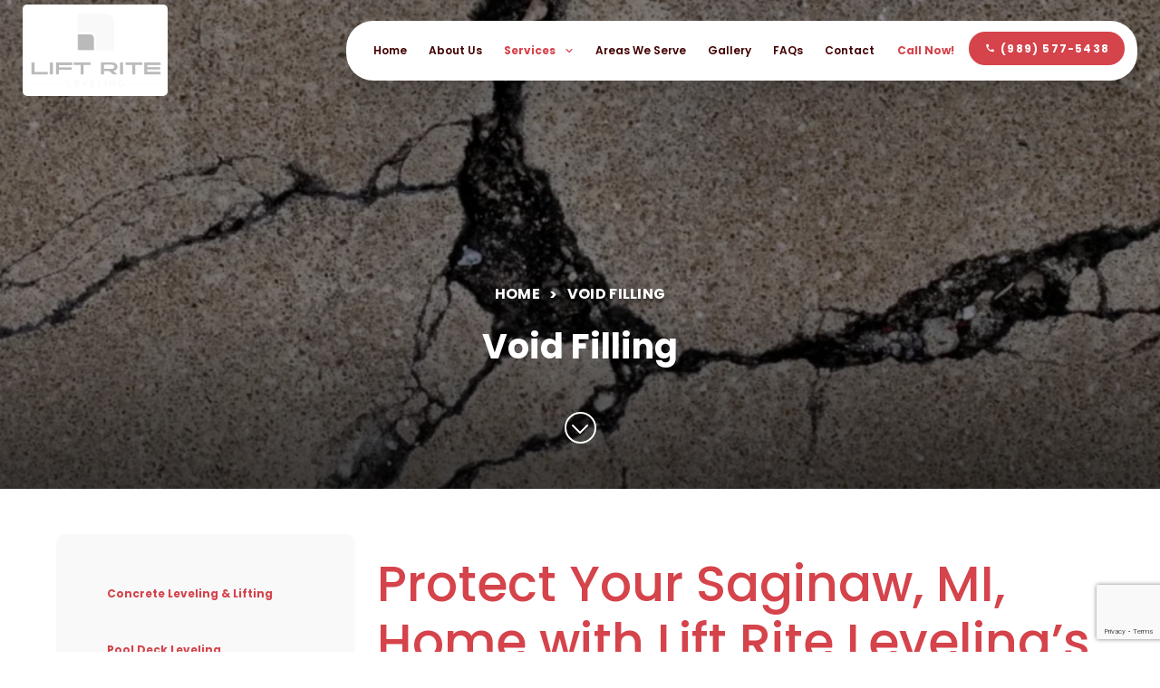

--- FILE ---
content_type: text/html; charset=UTF-8
request_url: https://liftriteleveling.com/concrete-void-filler/
body_size: 17727
content:
<!DOCTYPE html>
<html lang="en-US">
<head>
	<meta http-equiv="Content-Type" content="text/html; charset=UTF-8" />
	<meta name="viewport" content="width=device-width, initial-scale=1.0, user-scalable=0">
	<link rel="pingback" href="https://liftriteleveling.com/xmlrpc.php" />
		<link rel="preconnect" href="https://fonts.gstatic.com">
	<link href="https://fonts.googleapis.com/css2?family=Poppins:ital,wght@0,300;0,400;0,500;0,600;0,700;0,800;1,300;1,400;1,500;1,600;1,700;1,800&display=swap" rel="stylesheet">
	<link href="https://fonts.googleapis.com/css2?family=Poppins:ital,wght@0,400;0,600;0,700;1,400;1,600;1,700&display=swap" rel="stylesheet">

	
	<style type="text/css" media="screen">
		:root {
			--font-primary: 'Poppins', sans-serif;
			--font-secondary: 'Poppins', sans-serif;

			--button-radius: 20px;

			--color-one: #410101;
			--color-two: #D5434B;
			--color-three: #FFFFFF;
			--color-five: #E0E0E0;
			--color-six: #D5434B;
			--color-eight: #4E0202;
			--color-nine: #280000;

			--color-one-rgb: 65, 1, 1;
			--color-three-rgb: 213, 67, 75;


			--color-one-hsl-h: 0;
			--color-one-hsl-s: 97%;
			--color-one-hsl-l: 13%;

			--color-paragraphs: #410101;

			--body-background-one: #FFFFFF;
			--body-background-two: #F9F9F9;
			--body-background-three: #D5434B;
			--body-background-four: #4E0202;
			--body-background-five: #121212;
			--body-background-six: #5B6F81;

			--contacts-primary: #410101;
			--contacts-secondary: #4E0202;

			--footer-color-one: #280000;
			--footer-color-two: #FFFFFF;
			--footer-color-three: #D32630;
			--footer-color-four: #410101;

			--color-one-lighter: hsl(var(--color-one-hsl-h), var(--color-one-hsl-s), calc(var(--color-one-hsl-l) + 7%));
		}
		/* Global Custom CSS */
			</style>
	<meta name='robots' content='index, follow, max-image-preview:large, max-snippet:-1, max-video-preview:-1' />
	<style>img:is([sizes="auto" i], [sizes^="auto," i]) { contain-intrinsic-size: 3000px 1500px }</style>
	
	<!-- This site is optimized with the Yoast SEO plugin v26.8 - https://yoast.com/product/yoast-seo-wordpress/ -->
	<title>Concrete Void Filler Saginaw, MI | Free Estimates Available!</title>
	<meta name="description" content="Restore longevity to your Saginaw, MI property with Lift Rite Leveling&#039;s concrete void filler. Schedule a service now at (989) 577-5438!" />
	<link rel="canonical" href="https://liftriteleveling.com/concrete-void-filler/" />
	<meta property="og:locale" content="en_US" />
	<meta property="og:type" content="article" />
	<meta property="og:title" content="Concrete Void Filler Saginaw, MI | Free Estimates Available!" />
	<meta property="og:description" content="Restore longevity to your Saginaw, MI property with Lift Rite Leveling&#039;s concrete void filler. Schedule a service now at (989) 577-5438!" />
	<meta property="og:url" content="https://liftriteleveling.com/concrete-void-filler/" />
	<meta property="og:site_name" content="Lift Rite Leveling" />
	<meta property="article:modified_time" content="2023-12-15T18:57:31+00:00" />
	<meta property="og:image" content="https://liftriteleveling.com/wp-content/uploads/2023/06/Lift-Rite-Leveling-SEO-image.webp" />
	<meta property="og:image:width" content="900" />
	<meta property="og:image:height" content="600" />
	<meta property="og:image:type" content="image/webp" />
	<meta name="twitter:card" content="summary_large_image" />
	<script type="application/ld+json" class="yoast-schema-graph">{"@context":"https://schema.org","@graph":[{"@type":"WebPage","@id":"https://liftriteleveling.com/concrete-void-filler/","url":"https://liftriteleveling.com/concrete-void-filler/","name":"Concrete Void Filler Saginaw, MI | Free Estimates Available!","isPartOf":{"@id":"https://liftriteleveling.com/#website"},"datePublished":"2022-01-24T21:25:42+00:00","dateModified":"2023-12-15T18:57:31+00:00","description":"Restore longevity to your Saginaw, MI property with Lift Rite Leveling's concrete void filler. Schedule a service now at (989) 577-5438!","breadcrumb":{"@id":"https://liftriteleveling.com/concrete-void-filler/#breadcrumb"},"inLanguage":"en-US","potentialAction":[{"@type":"ReadAction","target":["https://liftriteleveling.com/concrete-void-filler/"]}]},{"@type":"BreadcrumbList","@id":"https://liftriteleveling.com/concrete-void-filler/#breadcrumb","itemListElement":[{"@type":"ListItem","position":1,"name":"Home","item":"https://liftriteleveling.com/"},{"@type":"ListItem","position":2,"name":"Void Filling"}]},{"@type":"WebSite","@id":"https://liftriteleveling.com/#website","url":"https://liftriteleveling.com/","name":"Lift Rite Leveling","description":"","potentialAction":[{"@type":"SearchAction","target":{"@type":"EntryPoint","urlTemplate":"https://liftriteleveling.com/?s={search_term_string}"},"query-input":{"@type":"PropertyValueSpecification","valueRequired":true,"valueName":"search_term_string"}}],"inLanguage":"en-US"}]}</script>
	<!-- / Yoast SEO plugin. -->


<link rel='dns-prefetch' href='//cdn.polyfill.io' />
<link rel="alternate" type="application/rss+xml" title="Lift Rite Leveling &raquo; Feed" href="https://liftriteleveling.com/feed/" />
<link rel="alternate" type="application/rss+xml" title="Lift Rite Leveling &raquo; Comments Feed" href="https://liftriteleveling.com/comments/feed/" />
<style id='wp-emoji-styles-inline-css' type='text/css'>

	img.wp-smiley, img.emoji {
		display: inline !important;
		border: none !important;
		box-shadow: none !important;
		height: 1em !important;
		width: 1em !important;
		margin: 0 0.07em !important;
		vertical-align: -0.1em !important;
		background: none !important;
		padding: 0 !important;
	}
</style>
<link rel='stylesheet' id='wp-block-library-css' href='https://liftriteleveling.com/wp-includes/css/dist/block-library/style.min.css?ver=6.8.3' type='text/css' media='all' />
<style id='classic-theme-styles-inline-css' type='text/css'>
/*! This file is auto-generated */
.wp-block-button__link{color:#fff;background-color:#32373c;border-radius:9999px;box-shadow:none;text-decoration:none;padding:calc(.667em + 2px) calc(1.333em + 2px);font-size:1.125em}.wp-block-file__button{background:#32373c;color:#fff;text-decoration:none}
</style>
<link rel='stylesheet' id='wp-components-css' href='https://liftriteleveling.com/wp-includes/css/dist/components/style.min.css?ver=6.8.3' type='text/css' media='all' />
<link rel='stylesheet' id='wp-preferences-css' href='https://liftriteleveling.com/wp-includes/css/dist/preferences/style.min.css?ver=6.8.3' type='text/css' media='all' />
<link rel='stylesheet' id='wp-block-editor-css' href='https://liftriteleveling.com/wp-includes/css/dist/block-editor/style.min.css?ver=6.8.3' type='text/css' media='all' />
<link rel='stylesheet' id='popup-maker-block-library-style-css' href='https://liftriteleveling.com/wp-content/plugins/popup-maker/dist/packages/block-library-style.css?ver=dbea705cfafe089d65f1' type='text/css' media='all' />
<style id='global-styles-inline-css' type='text/css'>
:root{--wp--preset--aspect-ratio--square: 1;--wp--preset--aspect-ratio--4-3: 4/3;--wp--preset--aspect-ratio--3-4: 3/4;--wp--preset--aspect-ratio--3-2: 3/2;--wp--preset--aspect-ratio--2-3: 2/3;--wp--preset--aspect-ratio--16-9: 16/9;--wp--preset--aspect-ratio--9-16: 9/16;--wp--preset--color--black: #000000;--wp--preset--color--cyan-bluish-gray: #abb8c3;--wp--preset--color--white: #ffffff;--wp--preset--color--pale-pink: #f78da7;--wp--preset--color--vivid-red: #cf2e2e;--wp--preset--color--luminous-vivid-orange: #ff6900;--wp--preset--color--luminous-vivid-amber: #fcb900;--wp--preset--color--light-green-cyan: #7bdcb5;--wp--preset--color--vivid-green-cyan: #00d084;--wp--preset--color--pale-cyan-blue: #8ed1fc;--wp--preset--color--vivid-cyan-blue: #0693e3;--wp--preset--color--vivid-purple: #9b51e0;--wp--preset--gradient--vivid-cyan-blue-to-vivid-purple: linear-gradient(135deg,rgba(6,147,227,1) 0%,rgb(155,81,224) 100%);--wp--preset--gradient--light-green-cyan-to-vivid-green-cyan: linear-gradient(135deg,rgb(122,220,180) 0%,rgb(0,208,130) 100%);--wp--preset--gradient--luminous-vivid-amber-to-luminous-vivid-orange: linear-gradient(135deg,rgba(252,185,0,1) 0%,rgba(255,105,0,1) 100%);--wp--preset--gradient--luminous-vivid-orange-to-vivid-red: linear-gradient(135deg,rgba(255,105,0,1) 0%,rgb(207,46,46) 100%);--wp--preset--gradient--very-light-gray-to-cyan-bluish-gray: linear-gradient(135deg,rgb(238,238,238) 0%,rgb(169,184,195) 100%);--wp--preset--gradient--cool-to-warm-spectrum: linear-gradient(135deg,rgb(74,234,220) 0%,rgb(151,120,209) 20%,rgb(207,42,186) 40%,rgb(238,44,130) 60%,rgb(251,105,98) 80%,rgb(254,248,76) 100%);--wp--preset--gradient--blush-light-purple: linear-gradient(135deg,rgb(255,206,236) 0%,rgb(152,150,240) 100%);--wp--preset--gradient--blush-bordeaux: linear-gradient(135deg,rgb(254,205,165) 0%,rgb(254,45,45) 50%,rgb(107,0,62) 100%);--wp--preset--gradient--luminous-dusk: linear-gradient(135deg,rgb(255,203,112) 0%,rgb(199,81,192) 50%,rgb(65,88,208) 100%);--wp--preset--gradient--pale-ocean: linear-gradient(135deg,rgb(255,245,203) 0%,rgb(182,227,212) 50%,rgb(51,167,181) 100%);--wp--preset--gradient--electric-grass: linear-gradient(135deg,rgb(202,248,128) 0%,rgb(113,206,126) 100%);--wp--preset--gradient--midnight: linear-gradient(135deg,rgb(2,3,129) 0%,rgb(40,116,252) 100%);--wp--preset--font-size--small: 13px;--wp--preset--font-size--medium: 20px;--wp--preset--font-size--large: 36px;--wp--preset--font-size--x-large: 42px;--wp--preset--spacing--20: 0.44rem;--wp--preset--spacing--30: 0.67rem;--wp--preset--spacing--40: 1rem;--wp--preset--spacing--50: 1.5rem;--wp--preset--spacing--60: 2.25rem;--wp--preset--spacing--70: 3.38rem;--wp--preset--spacing--80: 5.06rem;--wp--preset--shadow--natural: 6px 6px 9px rgba(0, 0, 0, 0.2);--wp--preset--shadow--deep: 12px 12px 50px rgba(0, 0, 0, 0.4);--wp--preset--shadow--sharp: 6px 6px 0px rgba(0, 0, 0, 0.2);--wp--preset--shadow--outlined: 6px 6px 0px -3px rgba(255, 255, 255, 1), 6px 6px rgba(0, 0, 0, 1);--wp--preset--shadow--crisp: 6px 6px 0px rgba(0, 0, 0, 1);}:where(.is-layout-flex){gap: 0.5em;}:where(.is-layout-grid){gap: 0.5em;}body .is-layout-flex{display: flex;}.is-layout-flex{flex-wrap: wrap;align-items: center;}.is-layout-flex > :is(*, div){margin: 0;}body .is-layout-grid{display: grid;}.is-layout-grid > :is(*, div){margin: 0;}:where(.wp-block-columns.is-layout-flex){gap: 2em;}:where(.wp-block-columns.is-layout-grid){gap: 2em;}:where(.wp-block-post-template.is-layout-flex){gap: 1.25em;}:where(.wp-block-post-template.is-layout-grid){gap: 1.25em;}.has-black-color{color: var(--wp--preset--color--black) !important;}.has-cyan-bluish-gray-color{color: var(--wp--preset--color--cyan-bluish-gray) !important;}.has-white-color{color: var(--wp--preset--color--white) !important;}.has-pale-pink-color{color: var(--wp--preset--color--pale-pink) !important;}.has-vivid-red-color{color: var(--wp--preset--color--vivid-red) !important;}.has-luminous-vivid-orange-color{color: var(--wp--preset--color--luminous-vivid-orange) !important;}.has-luminous-vivid-amber-color{color: var(--wp--preset--color--luminous-vivid-amber) !important;}.has-light-green-cyan-color{color: var(--wp--preset--color--light-green-cyan) !important;}.has-vivid-green-cyan-color{color: var(--wp--preset--color--vivid-green-cyan) !important;}.has-pale-cyan-blue-color{color: var(--wp--preset--color--pale-cyan-blue) !important;}.has-vivid-cyan-blue-color{color: var(--wp--preset--color--vivid-cyan-blue) !important;}.has-vivid-purple-color{color: var(--wp--preset--color--vivid-purple) !important;}.has-black-background-color{background-color: var(--wp--preset--color--black) !important;}.has-cyan-bluish-gray-background-color{background-color: var(--wp--preset--color--cyan-bluish-gray) !important;}.has-white-background-color{background-color: var(--wp--preset--color--white) !important;}.has-pale-pink-background-color{background-color: var(--wp--preset--color--pale-pink) !important;}.has-vivid-red-background-color{background-color: var(--wp--preset--color--vivid-red) !important;}.has-luminous-vivid-orange-background-color{background-color: var(--wp--preset--color--luminous-vivid-orange) !important;}.has-luminous-vivid-amber-background-color{background-color: var(--wp--preset--color--luminous-vivid-amber) !important;}.has-light-green-cyan-background-color{background-color: var(--wp--preset--color--light-green-cyan) !important;}.has-vivid-green-cyan-background-color{background-color: var(--wp--preset--color--vivid-green-cyan) !important;}.has-pale-cyan-blue-background-color{background-color: var(--wp--preset--color--pale-cyan-blue) !important;}.has-vivid-cyan-blue-background-color{background-color: var(--wp--preset--color--vivid-cyan-blue) !important;}.has-vivid-purple-background-color{background-color: var(--wp--preset--color--vivid-purple) !important;}.has-black-border-color{border-color: var(--wp--preset--color--black) !important;}.has-cyan-bluish-gray-border-color{border-color: var(--wp--preset--color--cyan-bluish-gray) !important;}.has-white-border-color{border-color: var(--wp--preset--color--white) !important;}.has-pale-pink-border-color{border-color: var(--wp--preset--color--pale-pink) !important;}.has-vivid-red-border-color{border-color: var(--wp--preset--color--vivid-red) !important;}.has-luminous-vivid-orange-border-color{border-color: var(--wp--preset--color--luminous-vivid-orange) !important;}.has-luminous-vivid-amber-border-color{border-color: var(--wp--preset--color--luminous-vivid-amber) !important;}.has-light-green-cyan-border-color{border-color: var(--wp--preset--color--light-green-cyan) !important;}.has-vivid-green-cyan-border-color{border-color: var(--wp--preset--color--vivid-green-cyan) !important;}.has-pale-cyan-blue-border-color{border-color: var(--wp--preset--color--pale-cyan-blue) !important;}.has-vivid-cyan-blue-border-color{border-color: var(--wp--preset--color--vivid-cyan-blue) !important;}.has-vivid-purple-border-color{border-color: var(--wp--preset--color--vivid-purple) !important;}.has-vivid-cyan-blue-to-vivid-purple-gradient-background{background: var(--wp--preset--gradient--vivid-cyan-blue-to-vivid-purple) !important;}.has-light-green-cyan-to-vivid-green-cyan-gradient-background{background: var(--wp--preset--gradient--light-green-cyan-to-vivid-green-cyan) !important;}.has-luminous-vivid-amber-to-luminous-vivid-orange-gradient-background{background: var(--wp--preset--gradient--luminous-vivid-amber-to-luminous-vivid-orange) !important;}.has-luminous-vivid-orange-to-vivid-red-gradient-background{background: var(--wp--preset--gradient--luminous-vivid-orange-to-vivid-red) !important;}.has-very-light-gray-to-cyan-bluish-gray-gradient-background{background: var(--wp--preset--gradient--very-light-gray-to-cyan-bluish-gray) !important;}.has-cool-to-warm-spectrum-gradient-background{background: var(--wp--preset--gradient--cool-to-warm-spectrum) !important;}.has-blush-light-purple-gradient-background{background: var(--wp--preset--gradient--blush-light-purple) !important;}.has-blush-bordeaux-gradient-background{background: var(--wp--preset--gradient--blush-bordeaux) !important;}.has-luminous-dusk-gradient-background{background: var(--wp--preset--gradient--luminous-dusk) !important;}.has-pale-ocean-gradient-background{background: var(--wp--preset--gradient--pale-ocean) !important;}.has-electric-grass-gradient-background{background: var(--wp--preset--gradient--electric-grass) !important;}.has-midnight-gradient-background{background: var(--wp--preset--gradient--midnight) !important;}.has-small-font-size{font-size: var(--wp--preset--font-size--small) !important;}.has-medium-font-size{font-size: var(--wp--preset--font-size--medium) !important;}.has-large-font-size{font-size: var(--wp--preset--font-size--large) !important;}.has-x-large-font-size{font-size: var(--wp--preset--font-size--x-large) !important;}
:where(.wp-block-post-template.is-layout-flex){gap: 1.25em;}:where(.wp-block-post-template.is-layout-grid){gap: 1.25em;}
:where(.wp-block-columns.is-layout-flex){gap: 2em;}:where(.wp-block-columns.is-layout-grid){gap: 2em;}
:root :where(.wp-block-pullquote){font-size: 1.5em;line-height: 1.6;}
</style>
<link rel='stylesheet' id='contact-form-7-css' href='https://liftriteleveling.com/wp-content/plugins/contact-form-7/includes/css/styles.css?ver=6.1.4' type='text/css' media='all' />
<link rel='stylesheet' id='wpa-css-css' href='https://liftriteleveling.com/wp-content/plugins/honeypot/includes/css/wpa.css?ver=2.3.04' type='text/css' media='all' />
<link rel='stylesheet' id='my-reviews-style-bundle-css' href='https://liftriteleveling.com/wp-content/plugins/my-reviews/build/style-index.css?ver=1.0.0' type='text/css' media='all' />
<link rel='stylesheet' id='dashicons-css' href='https://liftriteleveling.com/wp-includes/css/dashicons.min.css?ver=6.8.3' type='text/css' media='all' />
<link rel='stylesheet' id='wpcf7-redirect-script-frontend-css' href='https://liftriteleveling.com/wp-content/plugins/wpcf7-redirect/build/assets/frontend-script.css?ver=2c532d7e2be36f6af233' type='text/css' media='all' />
<link rel='stylesheet' id='godaddy-styles-css' href='https://liftriteleveling.com/wp-content/mu-plugins/vendor/wpex/godaddy-launch/includes/Dependencies/GoDaddy/Styles/build/latest.css?ver=2.0.2' type='text/css' media='all' />
<link rel='stylesheet' id='theme-css-bundle-css' href='https://liftriteleveling.com/wp-content/themes/theme-echo/dist/css/bundle-5da4d175ae.css?ver=6.8.3' type='text/css' media='all' />
<link rel='stylesheet' id='theme-styles-css' href='https://liftriteleveling.com/wp-content/themes/theme-echo/style.css?ver=1768585755' type='text/css' media='all' />
<link rel='stylesheet' id='popup-maker-site-css' href='//liftriteleveling.com/wp-content/uploads/pum/pum-site-styles.css?generated=1755167890&#038;ver=1.21.5' type='text/css' media='all' />
<script type="text/javascript" src="https://liftriteleveling.com/wp-includes/js/jquery/jquery.min.js?ver=3.7.1" id="jquery-core-js"></script>
<script type="text/javascript" src="https://liftriteleveling.com/wp-includes/js/jquery/jquery-migrate.min.js?ver=3.4.1" id="jquery-migrate-js"></script>
<script type="text/javascript" src="https://cdnjs.cloudflare.com/polyfill/v3/polyfill.min.js?ver=6.8.3" id="google-polyfill-js"></script>
<link rel="https://api.w.org/" href="https://liftriteleveling.com/wp-json/" /><link rel="alternate" title="JSON" type="application/json" href="https://liftriteleveling.com/wp-json/wp/v2/pages/1255" /><link rel="EditURI" type="application/rsd+xml" title="RSD" href="https://liftriteleveling.com/xmlrpc.php?rsd" />
<meta name="generator" content="WordPress 6.8.3" />
<link rel='shortlink' href='https://liftriteleveling.com/?p=1255' />
<link rel="alternate" title="oEmbed (JSON)" type="application/json+oembed" href="https://liftriteleveling.com/wp-json/oembed/1.0/embed?url=https%3A%2F%2Fliftriteleveling.com%2Fconcrete-void-filler%2F" />
<link rel="alternate" title="oEmbed (XML)" type="text/xml+oembed" href="https://liftriteleveling.com/wp-json/oembed/1.0/embed?url=https%3A%2F%2Fliftriteleveling.com%2Fconcrete-void-filler%2F&#038;format=xml" />
<script type="application/ld+json">{"@context":"https://schema.org","@type":"LocalBusiness","name":"Lift Rite Leveling | Saginaw, MI","telephone":"(989) 577-5438","email":"info@liftriteleveling.com","address":{"@type":"PostalAddress","streetAddress":"Saginaw, MI","addressLocality":"Saginaw, MI","addressRegion":"MI","addressCountry":"US","postalCode":"48601"},"url":"https://liftriteleveling.com/concrete-void-filler/","priceRange":"N/A","service":["Concrete Lifting","Concrete Leveling","Mudjacking","Concrete Repair","Concrete Raising","Seawall Repair","Pool Deck Leveling","Commercial Concrete Leveling"],"aggregateRating":{"@type":"AggregateRating","ratingValue":"4.9","reviewCount":"30"}}</script>			<style type="text/css" media="screen">
				/* Start - My Reviews Plugin Variables */
				:root {
					/*Colors*/
					--avatar-bg-color: #D32630;
					--author-text-color: #4B4646;
					--date-text-color: #827B7B;
					--rating-color: #D6B867;
					--description-text-color: #637381;
					--read-more-less-text-color: #4B4646;
					--source-text-color: #4B4646;
					--card-bg-color: #F6F6F6;
					--cta-bg-color: #D32630;
					--section-bg-color: #FFFFFF; 
					--slider-dots-color: #919EAB;
					--slider-arrows-color: #919EAB;
					--masonry-page-items-color: #012141;
					--masonry-active-page-color: #012141;

					/*Darken Colors*/
					--cta-bg-color-darken: #b42129;
					--cta-bg-color-darken-0-0-8: #c3232d;

					/*Lighten Colors*/
					--cta-bg-color-lighten: #dc525a;
					--masonry-page-items-lighten-color: #677a8d;

					/*Rgb Colors*/
					--cta-bg-color-rgb: 211,38,48;

					/*Fonts*/
					--my-reviews-font-primary: 'Poppins', sans-serif;
				}
				/* End - My Reviews Plugin Variables */
			</style>
		<!-- Schema optimized by Schema Pro --><script type="application/ld+json">{"@context":"https://schema.org","@type":"LocalBusiness","name":"Lift Rite Leveling","telephone":"(989) 577-5438","url":"https://liftriteleveling.com","address":{"@type":"PostalAddress","streetAddress":null,"addressLocality":"Saginaw, MI","postalCode":"48601","addressRegion":"MI","addressCountry":"US"},"priceRange":null,"openingHoursSpecification":[{"@type":"OpeningHoursSpecification","dayOfWeek":[""],"opens":"","closes":""}],"geo":{"@type":"GeoCoordinates","latitude":"","longitude":""}}</script><!-- / Schema optimized by Schema Pro --><meta name="generator" content="Elementor 3.34.2; features: e_font_icon_svg, additional_custom_breakpoints; settings: css_print_method-external, google_font-enabled, font_display-swap">
			<style>
				.e-con.e-parent:nth-of-type(n+4):not(.e-lazyloaded):not(.e-no-lazyload),
				.e-con.e-parent:nth-of-type(n+4):not(.e-lazyloaded):not(.e-no-lazyload) * {
					background-image: none !important;
				}
				@media screen and (max-height: 1024px) {
					.e-con.e-parent:nth-of-type(n+3):not(.e-lazyloaded):not(.e-no-lazyload),
					.e-con.e-parent:nth-of-type(n+3):not(.e-lazyloaded):not(.e-no-lazyload) * {
						background-image: none !important;
					}
				}
				@media screen and (max-height: 640px) {
					.e-con.e-parent:nth-of-type(n+2):not(.e-lazyloaded):not(.e-no-lazyload),
					.e-con.e-parent:nth-of-type(n+2):not(.e-lazyloaded):not(.e-no-lazyload) * {
						background-image: none !important;
					}
				}
			</style>
			<meta name="google-site-verification" content="rNUPrl_SXjRUaaS6MVKrA3JSfU3ULCOlq5ds4cq9cco" />

<!-- Google Tag Manager -->
<script>(function(w,d,s,l,i){w[l]=w[l]||[];w[l].push({'gtm.start':
new Date().getTime(),event:'gtm.js'});var f=d.getElementsByTagName(s)[0],
j=d.createElement(s),dl=l!='dataLayer'?'&l='+l:'';j.async=true;j.src=
'https://www.googletagmanager.com/gtm.js?id='+i+dl;f.parentNode.insertBefore(j,f);
})(window,document,'script','dataLayer','GTM-TG7KMH4');</script>
<!-- End Google Tag Manager -->

<!-- Google tag (gtag.js) -->
<script async src=https://www.googletagmanager.com/gtag/js?id=G-EN64HPTRTV>
</script>
<script>
  window.dataLayer = window.dataLayer || [];
  function gtag(){dataLayer.push(arguments);}
  gtag('js', new Date());
 
  gtag('config', 'G-EN64HPTRTV');
</script>			<style id="wpsp-style-frontend"></style>
			<link rel="icon" href="https://liftriteleveling.com/wp-content/uploads/2023/06/cropped-Lift-Rite-Leveling-favicon-32x32.webp" sizes="32x32" />
<link rel="icon" href="https://liftriteleveling.com/wp-content/uploads/2023/06/cropped-Lift-Rite-Leveling-favicon-192x192.webp" sizes="192x192" />
<link rel="apple-touch-icon" href="https://liftriteleveling.com/wp-content/uploads/2023/06/cropped-Lift-Rite-Leveling-favicon-180x180.webp" />
<meta name="msapplication-TileImage" content="https://liftriteleveling.com/wp-content/uploads/2023/06/cropped-Lift-Rite-Leveling-favicon-270x270.webp" />
		<style type="text/css" id="wp-custom-css">
			.homebtntop br {
	display: none;
}

.single .article__aside {
  display: none;
}
.single .article__container {
  width: 100%;
  padding: 0;
}
.single .article__description {
	display: none;
}
.single .article-single .article__title {
	font-size: 40px;
}
.article-single .article__comments {
	display: none;
}
.single .section-article {
	padding-top: 25px;
}
.single .section-hero--secondary {
	overflow: hidden;
}
.single .section-hero .section__inner {
	min-height: 0;
	padding: 27px;
}
body.is-scrolled .header .header__body-inner .nav > ul > li li a {
	padding-top: 5px;
	padding-bottom: 5px;
}
.embedvideo {
	width: 100%;
	height: auto;
}

.page-id-1922 .section-callout, .section-callout.citypage_cta{
  background: #d5434b;
}
.page-id-1922 .section-callout .section__inner, .section-callout.citypage_cta .section__inner{
  background: #d5434b;
  box-shadow: none;
}
.page-id-1922 .form--dark .field, .page-id-1922 .form--dark .wpcf7-textarea {
  background: #fff;
  color: #d5434b;
}

.form--dark .field, .form--dark .select2-container--default .select2-selection--multiple, .form--dark .select2-container--default .select2-selection--single, .form--dark .textarea, .form--dark .wpcf7-textarea {
	background: var(--color-three);
	color: var(--color-eight);
}

.citycontactbox .section__contacts.contacts li:last-child {
	display: none;
}


.header__icons li:hover i{
	transform: translate(-50%,-50%) scale(1.2);
	transition:300ms;
}

.elementor-button-icon > br {
	display: none;
}

.pum-content .cf7embed_form .form__row .form__col {
	text-align: left;
}

.section-hero.section-hero--secondary.bannerseawall {
	max-height: 110px;
	overflow: hidden;
}
.contacts .contacts__content a[href="tel:9895775438"] {
	font-size:28px;
	line-height: 0;
}
.darkbg {
	background: #eee;
}
.section-map .section__cols {
	background: #eeeeee;
}
.contactbox_wrapper .contacts__content.address p {
	font-size: 21px;
	line-height: normal;
}
.homepointer ul {
	text-transform: capitalize;
}

.videoembed {
	width: 100%;
	height: auto;
	display: block;
	border: 5px #d5434b solid;
}

.richtext-entry .privacypage p {
  margin-bottom: 11px;
}
.richtext-entry .privacypage h1 {
	margin-bottom: 10px;
}
.richtext-entry .privacypage ul li {
  margin-bottom: 0;
}
.richtext-entry .privacypage ul li p {
  margin: 0;
}
.richtext-entry .privacypage h3 {
  margin: 20px 0 5px;
}
.refral_container h2, .refral_container h3 {
	color: #000 !important;
}

#refrlname{display:none;}
.logo img {
	border-radius: 5px;
	padding: 7px;
	background: #fff;
	box-sizing: border-box;
}
.footer__logo img {
	background: #fff;
	border-radius: 10px;
	padding: 5px 15px;
	box-sizing: border-box;
}


@media (min-width: 767.02px) {
  .nav > ul > li > ul{width: 270px;}
	
}

@media(max-width:767px){
	.section-service .section__aside {display: none;}
	
}
@media only screen and (max-width: 576px) {
	.pt-map {
    margin-top: 100px;
   }
}
.aiosrs-rating-wrap{
	display: none;
}
 /*HEARTH FINANCING SECTION*/
.hearth .form{
        border-radius: 0px;
        box-shadow: 0px 0px;
        background-color: white;
	margin-top:120px !important;
}
 /*END EARTH FINANCING SECTION*/		</style>
		</head>

<body class="wp-singular page-template page-template-templates page-template-page-builder page-template-templatespage-builder-php page page-id-1255 wp-embed-responsive wp-theme-theme-echo wp-schema-pro-2.7.7 elementor-default elementor-kit-1923">

	<div class="wrapper">
		<div class="wrapper__inner">
							<header class="header">
					<div class="header__body">
						<div class="shell shell--fluid">
							<div class="header__body-inner">
								
<a href="https://liftriteleveling.com/" class="logo  logo--secondary logo--secondary--scroll">
	<img fetchpriority="high" width="901" height="537" src="https://liftriteleveling.com/wp-content/uploads/2023/06/Lift-Rite-Leveling-logo-white.webp" class="logo--main" alt="Lift Rite Leveling" style="max-width: 160px;" decoding="async" srcset="https://liftriteleveling.com/wp-content/uploads/2023/06/Lift-Rite-Leveling-logo-white.webp 901w, https://liftriteleveling.com/wp-content/uploads/2023/06/Lift-Rite-Leveling-logo-white-300x179.webp 300w, https://liftriteleveling.com/wp-content/uploads/2023/06/Lift-Rite-Leveling-logo-white-768x458.webp 768w, https://liftriteleveling.com/wp-content/uploads/2023/06/Lift-Rite-Leveling-logo-white-500x298.webp 500w" sizes="(max-width: 901px) 100vw, 901px" /><img width="300" height="179" src="https://liftriteleveling.com/wp-content/uploads/2023/06/Lift-Rite-Leveling-logo-white-300x179.webp" class="logo--mobile-switch" alt="Lift Rite Leveling" style="max-width: 100px;" decoding="async" srcset="https://liftriteleveling.com/wp-content/uploads/2023/06/Lift-Rite-Leveling-logo-white-300x179.webp 300w, https://liftriteleveling.com/wp-content/uploads/2023/06/Lift-Rite-Leveling-logo-white-768x458.webp 768w, https://liftriteleveling.com/wp-content/uploads/2023/06/Lift-Rite-Leveling-logo-white-500x298.webp 500w, https://liftriteleveling.com/wp-content/uploads/2023/06/Lift-Rite-Leveling-logo-white.webp 901w" sizes="(max-width: 300px) 100vw, 300px" /><img width="300" height="179" src="https://liftriteleveling.com/wp-content/uploads/2023/06/Lift-Rite-Leveling-logo-white-300x179.webp" class="logo--mobile-menu" alt="Lift Rite Leveling" style="max-width: 100px;" decoding="async" srcset="https://liftriteleveling.com/wp-content/uploads/2023/06/Lift-Rite-Leveling-logo-white-300x179.webp 300w, https://liftriteleveling.com/wp-content/uploads/2023/06/Lift-Rite-Leveling-logo-white-768x458.webp 768w, https://liftriteleveling.com/wp-content/uploads/2023/06/Lift-Rite-Leveling-logo-white-500x298.webp 500w, https://liftriteleveling.com/wp-content/uploads/2023/06/Lift-Rite-Leveling-logo-white.webp 901w" sizes="(max-width: 300px) 100vw, 300px" /><img loading="lazy" width="300" height="179" src="https://liftriteleveling.com/wp-content/uploads/2023/06/Lift-Rite-Leveling-logo-300x179.webp" class="logo--main-scrolled" alt="Lift Rite Leveling logo" style="max-width: 160px;" decoding="async" srcset="https://liftriteleveling.com/wp-content/uploads/2023/06/Lift-Rite-Leveling-logo-300x179.webp 300w, https://liftriteleveling.com/wp-content/uploads/2023/06/Lift-Rite-Leveling-logo-768x458.webp 768w, https://liftriteleveling.com/wp-content/uploads/2023/06/Lift-Rite-Leveling-logo-500x298.webp 500w, https://liftriteleveling.com/wp-content/uploads/2023/06/Lift-Rite-Leveling-logo.webp 901w" sizes="(max-width: 300px) 100vw, 300px" /><img loading="lazy" width="300" height="179" src="https://liftriteleveling.com/wp-content/uploads/2023/06/Lift-Rite-Leveling-logo-300x179.webp" class="logo--main-scrolled-mobile" alt="Lift Rite Leveling logo" style="max-width: 100px;" decoding="async" srcset="https://liftriteleveling.com/wp-content/uploads/2023/06/Lift-Rite-Leveling-logo-300x179.webp 300w, https://liftriteleveling.com/wp-content/uploads/2023/06/Lift-Rite-Leveling-logo-768x458.webp 768w, https://liftriteleveling.com/wp-content/uploads/2023/06/Lift-Rite-Leveling-logo-500x298.webp 500w, https://liftriteleveling.com/wp-content/uploads/2023/06/Lift-Rite-Leveling-logo.webp 901w" sizes="(max-width: 300px) 100vw, 300px" /></a>
								<div class="header__content">
									<div class="header__menus list-buttons">
										<div class="header__nav">
																							<nav class="nav nav--desktop"><ul id="menu-main-menu" class="menu"><li id="menu-item-2426" class="menu-item menu-item-type-custom menu-item-object-custom menu-item-home menu-item-2426"><a href="https://liftriteleveling.com/">Home</a></li>
<li id="menu-item-66" class="menu-item menu-item-type-post_type menu-item-object-page menu-item-66"><a href="https://liftriteleveling.com/about/">About Us</a></li>
<li id="menu-item-521" class="menu-item menu-item-type-custom menu-item-object-custom current-menu-ancestor current-menu-parent menu-item-has-children menu-item-521"><a href="#">Services<svg width="12" height="8" viewBox="0 0 12 8" fill="none" xmlns="http://www.w3.org/2000/svg">
		<path d="M10.59 0.589966L6 5.16997L1.41 0.589966L0 1.99997L6 7.99997L12 1.99997L10.59 0.589966Z" fill="black"/>
		</svg></a>
<ul class="sub-menu">
	<li id="menu-item-1261" class="menu-item menu-item-type-post_type menu-item-object-page menu-item-1261"><a href="https://liftriteleveling.com/concrete-leveling/">Concrete Leveling &#038; Lifting</a></li>
	<li id="menu-item-3092" class="menu-item menu-item-type-post_type menu-item-object-page menu-item-3092"><a href="https://liftriteleveling.com/driveway-leveling/">Driveway Leveling</a></li>
	<li id="menu-item-3091" class="menu-item menu-item-type-post_type menu-item-object-page menu-item-3091"><a href="https://liftriteleveling.com/garage-floor-lifting/">Garage Floor Lifting</a></li>
	<li id="menu-item-3157" class="menu-item menu-item-type-post_type menu-item-object-page menu-item-3157"><a href="https://liftriteleveling.com/concrete-step-leveling/">Concrete Step Leveling</a></li>
	<li id="menu-item-3158" class="menu-item menu-item-type-post_type menu-item-object-page menu-item-3158"><a href="https://liftriteleveling.com/concrete-slab-leveling/">Concrete Slab Leveling</a></li>
	<li id="menu-item-3159" class="menu-item menu-item-type-post_type menu-item-object-page menu-item-3159"><a href="https://liftriteleveling.com/patio-leveling/">Patio Leveling</a></li>
	<li id="menu-item-3156" class="menu-item menu-item-type-post_type menu-item-object-page menu-item-3156"><a href="https://liftriteleveling.com/pool-deck-leveling/">Pool Deck Leveling</a></li>
	<li id="menu-item-3090" class="menu-item menu-item-type-post_type menu-item-object-page menu-item-3090"><a href="https://liftriteleveling.com/sidewalk-leveling/">Walkways &#038; Sidewalks Leveling</a></li>
	<li id="menu-item-1260" class="menu-item menu-item-type-post_type menu-item-object-page menu-item-1260"><a href="https://liftriteleveling.com/concrete-repair-services/">Trip Hazard Removal</a></li>
	<li id="menu-item-3262" class="menu-item menu-item-type-post_type menu-item-object-page menu-item-has-children menu-item-3262"><a href="https://liftriteleveling.com/commercial-concrete-lifting/">Commercial Concrete Lifting<svg width="12" height="8" viewBox="0 0 12 8" fill="none" xmlns="http://www.w3.org/2000/svg">
		<path d="M10.59 0.589966L6 5.16997L1.41 0.589966L0 1.99997L6 7.99997L12 1.99997L10.59 0.589966Z" fill="black"/>
		</svg></a>
	<ul class="sub-menu">
		<li id="menu-item-3538" class="menu-item menu-item-type-post_type menu-item-object-page menu-item-3538"><a href="https://liftriteleveling.com/commercial-concrete-lifting/bank-concrete-leveling/">Bank Concrete Leveling</a></li>
		<li id="menu-item-3351" class="menu-item menu-item-type-post_type menu-item-object-page menu-item-3351"><a href="https://liftriteleveling.com/commercial-concrete-lifting/parking-lot-leveling/">Parking Lot Leveling</a></li>
		<li id="menu-item-3523" class="menu-item menu-item-type-post_type menu-item-object-page menu-item-3523"><a href="https://liftriteleveling.com/commercial-concrete-lifting/gas-station-concrete-leveling/">Gas Station Concrete Leveling</a></li>
		<li id="menu-item-3547" class="menu-item menu-item-type-post_type menu-item-object-page menu-item-3547"><a href="https://liftriteleveling.com/commercial-concrete-lifting/grain-bin-stabilization-leveling/">Grain Bin Stabilization &#038; Leveling</a></li>
		<li id="menu-item-3333" class="menu-item menu-item-type-post_type menu-item-object-page menu-item-3333"><a href="https://liftriteleveling.com/commercial-concrete-lifting/hoa-concrete-leveling/">HOA Concrete Leveling</a></li>
		<li id="menu-item-3395" class="menu-item menu-item-type-post_type menu-item-object-page menu-item-3395"><a href="https://liftriteleveling.com/commercial-concrete-lifting/factory-floor-leveling/">Factory Floor Leveling</a></li>
		<li id="menu-item-3394" class="menu-item menu-item-type-post_type menu-item-object-page menu-item-3394"><a href="https://liftriteleveling.com/commercial-concrete-lifting/loading-docks-ramps-leveling/">Loading Docks &#038; Ramps Leveling</a></li>
		<li id="menu-item-3352" class="menu-item menu-item-type-post_type menu-item-object-page menu-item-3352"><a href="https://liftriteleveling.com/commercial-concrete-lifting/warehouse-floor-leveling/">Warehouse Floor Leveling</a></li>
	</ul>
</li>
	<li id="menu-item-3196" class="menu-item menu-item-type-custom menu-item-object-custom menu-item-3196"><a target="_blank" href="https://rcwaterproofing.com/">Basement Waterproofing</a></li>
	<li id="menu-item-3195" class="menu-item menu-item-type-custom menu-item-object-custom menu-item-3195"><a target="_blank" href="https://rcwaterproofing.com/services/foundation-repair/">Foundation Repair</a></li>
	<li id="menu-item-3037" class="menu-item menu-item-type-post_type menu-item-object-page menu-item-3037"><a href="https://liftriteleveling.com/seawall-repair-michigan/">Seawall Repair</a></li>
	<li id="menu-item-1259" class="menu-item menu-item-type-post_type menu-item-object-page menu-item-1259"><a href="https://liftriteleveling.com/concrete-filler/">Stabilization</a></li>
	<li id="menu-item-1258" class="menu-item menu-item-type-post_type menu-item-object-page current-menu-item page_item page-item-1255 current_page_item menu-item-1258"><a href="https://liftriteleveling.com/concrete-void-filler/" aria-current="page">Void Filling</a></li>
</ul>
</li>
<li id="menu-item-1144" class="menu-item menu-item-type-post_type menu-item-object-page menu-item-has-children menu-item-1144"><a href="https://liftriteleveling.com/areas-we-serve/">Areas We Serve<svg width="12" height="8" viewBox="0 0 12 8" fill="none" xmlns="http://www.w3.org/2000/svg">
		<path d="M10.59 0.589966L6 5.16997L1.41 0.589966L0 1.99997L6 7.99997L12 1.99997L10.59 0.589966Z" fill="black"/>
		</svg></a>
<ul class="sub-menu">
	<li id="menu-item-2272" class="menu-item menu-item-type-post_type menu-item-object-page menu-item-2272"><a href="https://liftriteleveling.com/lapeer-mi/">Lapeer MI</a></li>
	<li id="menu-item-2271" class="menu-item menu-item-type-post_type menu-item-object-page menu-item-2271"><a href="https://liftriteleveling.com/beecher-mi/">Beecher MI</a></li>
	<li id="menu-item-2270" class="menu-item menu-item-type-post_type menu-item-object-page menu-item-2270"><a href="https://liftriteleveling.com/fenton-mi/">Fenton MI</a></li>
	<li id="menu-item-2269" class="menu-item menu-item-type-post_type menu-item-object-page menu-item-2269"><a href="https://liftriteleveling.com/mt-morris-mi/">Mt. Morris, MI</a></li>
	<li id="menu-item-2268" class="menu-item menu-item-type-post_type menu-item-object-page menu-item-2268"><a href="https://liftriteleveling.com/flint-mi/">Flint, MI</a></li>
	<li id="menu-item-2267" class="menu-item menu-item-type-post_type menu-item-object-page menu-item-2267"><a href="https://liftriteleveling.com/grand-blanc-mi/">Grand Blanc, MI</a></li>
	<li id="menu-item-2266" class="menu-item menu-item-type-post_type menu-item-object-page menu-item-2266"><a href="https://liftriteleveling.com/bay-city-mi/">Bay City, MI</a></li>
	<li id="menu-item-2265" class="menu-item menu-item-type-post_type menu-item-object-page menu-item-2265"><a href="https://liftriteleveling.com/midland-mi/">Midland, MI</a></li>
</ul>
</li>
<li id="menu-item-1831" class="menu-item menu-item-type-post_type menu-item-object-page menu-item-1831"><a href="https://liftriteleveling.com/gallery/">Gallery</a></li>
<li id="menu-item-1911" class="menu-item menu-item-type-post_type menu-item-object-page menu-item-1911"><a href="https://liftriteleveling.com/faqs/">FAQs</a></li>
<li id="menu-item-1498" class="menu-item menu-item-type-post_type menu-item-object-page menu-item-1498"><a href="https://liftriteleveling.com/contact/">Contact</a></li>
<li id="menu-item-1894" class="menu-item menu-item-type-post_type menu-item-object-page menu-item-1894"><a href="https://liftriteleveling.com/financing/">Financing</a></li>
<li id="menu-item-2676" class="menu-item menu-item-type-post_type menu-item-object-page menu-item-2676"><a href="https://liftriteleveling.com/employment/">Employment</a></li>
</ul></nav>											
																							<nav class="nav nav--tablet"><ul id="menu-small-desktop-menu" class="menu"><li id="menu-item-74" class="menu-item menu-item-type-post_type menu-item-object-page menu-item-74"><a href="https://liftriteleveling.com/?page_id=6">Home</a></li>
<li id="menu-item-75" class="menu-item menu-item-type-post_type menu-item-object-page menu-item-75"><a href="https://liftriteleveling.com/about/">About Us</a></li>
<li id="menu-item-455" class="menu-item menu-item-type-custom menu-item-object-custom current-menu-ancestor current-menu-parent menu-item-has-children menu-item-455"><a href="#">Services<svg width="12" height="8" viewBox="0 0 12 8" fill="none" xmlns="http://www.w3.org/2000/svg">
		<path d="M10.59 0.589966L6 5.16997L1.41 0.589966L0 1.99997L6 7.99997L12 1.99997L10.59 0.589966Z" fill="black"/>
		</svg></a>
<ul class="sub-menu">
	<li id="menu-item-1266" class="menu-item menu-item-type-post_type menu-item-object-page menu-item-1266"><a href="https://liftriteleveling.com/concrete-leveling/">Concrete Leveling &#038; Lifting</a></li>
	<li id="menu-item-1265" class="menu-item menu-item-type-post_type menu-item-object-page menu-item-1265"><a href="https://liftriteleveling.com/concrete-repair-services/">Trip Hazard Removal</a></li>
	<li id="menu-item-1264" class="menu-item menu-item-type-post_type menu-item-object-page menu-item-1264"><a href="https://liftriteleveling.com/concrete-filler/">Stabilization</a></li>
	<li id="menu-item-1263" class="menu-item menu-item-type-post_type menu-item-object-page current-menu-item page_item page-item-1255 current_page_item menu-item-1263"><a href="https://liftriteleveling.com/concrete-void-filler/" aria-current="page">Void Filling</a></li>
</ul>
</li>
<li id="menu-item-456" class="menu-item menu-item-type-post_type menu-item-object-page menu-item-456"><a href="https://liftriteleveling.com/areas-we-serve/">Areas We Serve</a></li>
<li id="menu-item-1832" class="menu-item menu-item-type-post_type menu-item-object-page menu-item-1832"><a href="https://liftriteleveling.com/gallery/">Gallery</a></li>
<li id="menu-item-1910" class="menu-item menu-item-type-post_type menu-item-object-page menu-item-1910"><a href="https://liftriteleveling.com/faqs/">FAQs</a></li>
<li id="menu-item-1499" class="menu-item menu-item-type-post_type menu-item-object-page menu-item-1499"><a href="https://liftriteleveling.com/contact/">Contact</a></li>
</ul></nav>																					 </div><!-- /.header__nav -->

										 
<div class="header__actions">
 	<ul>
 			 		<li>
	 				<a href="https://www.liftriteleveling.com/contact/" target="_self">
		Call Now!	</a>
		 		</li>
		
			 		<li>
	 			 <a class="header__button btn btn--green" href="tel:9895775438">
	 				<span>
	 					<i>
	 						<svg width="19" height="19" viewBox="0 0 19 19" fill="none" xmlns="http://www.w3.org/2000/svg">
	 						<path d="M17.51 12.88C16.28 12.88 15.09 12.68 13.98 12.32C13.63 12.2 13.24 12.29 12.97 12.56L11.4 14.53C8.57 13.18 5.92 10.63 4.51 7.7L6.46 6.04C6.73 5.76 6.81 5.37 6.7 5.02C6.33 3.91 6.14 2.72 6.14 1.49C6.14 0.95 5.69 0.5 5.15 0.5H1.69C1.15 0.5 0.5 0.74 0.5 1.49C0.5 10.78 8.23 18.5 17.51 18.5C18.22 18.5 18.5 17.87 18.5 17.32V13.87C18.5 13.33 18.05 12.88 17.51 12.88Z"/>
	 						</svg>
	 					</i>

	 					(989) 577-5438	 				</span>
	 			</a>
	 		</li>
		 	</ul>
 </div><!-- /.header__actions -->


<div class="header__contacts">
 	<div class="header__icons">
 		
			 		<ul class="tablet-or-smaller">
						 			<li>
		 				<a href="mailto:&#115;&#97;l&#101;s&#64;li&#102;&#116;r&#105;&#116;e&#108;e&#118;&#101;&#108;&#105;ng.&#99;&#111;&#109;">
		 								 					<img src="https://liftriteleveling.com/wp-content/themes/theme-echo/dist/images/temp/email-Icon.svg" alt="email data" title="">
		 							 				</a>
		 			</li>
				
						 			<li>
		 				<a href="tel:9895775438">
		 								 					<img src="https://liftriteleveling.com/wp-content/themes/theme-echo/dist/images/temp/phone.svg" alt="phone data" title="">
		 							 				</a>
		 			</li>
					 		</ul>
		 	</div><!-- /.header__socials -->
 </div><!-- /.header__contacts -->
									</div><!-- /.header__menus -->

									<a href="#" class="nav-trigger js-nav-trigger">
										<span></span>

										<span></span>

										<span></span>
									</a>
								</div><!-- /.header__content -->
							</div><!-- /.header__body-inner -->
						</div><!-- /.shell -->
					</div><!-- /.header__body -->
				</header><!-- /.header -->
			
			<div class="main">
<div class="aiosrs-rating-wrap" data-schema-id="1796">
<div class="aiosrs-star-rating-wrap ">
							<span class="aiosrs-star-rating dashicons dashicons-star-empty" data-index="1"></span><br />
								<span class="aiosrs-star-rating dashicons dashicons-star-empty" data-index="2"></span><br />
								<span class="aiosrs-star-rating dashicons dashicons-star-empty" data-index="3"></span><br />
								<span class="aiosrs-star-rating dashicons dashicons-star-empty" data-index="4"></span><br />
								<span class="aiosrs-star-rating dashicons dashicons-star-empty" data-index="5"></span>
							</div>
<div class="aiosrs-rating-summary-wrap">
							<span class="aiosrs-rating"><br />
							0/5							</span><br />
							<span class="aiosrs-rating-count"><br />
							(0 Reviews)							</span>
						</div>
</p></div>

<section class="section-hero section-hero--secondary ">
			<div class="section__background slider-hero js-slider-hero">
			<div class="slider__slides">
				<div class="slider__slide slider__slide--overlay">
					<div class="slider__slide-background image-fit js-image-fit">
						<img width="1920" height="500" src="https://liftriteleveling.com/wp-content/uploads/2023/06/cracked-concrete-hero.webp" class="attachment-crb_full_width size-crb_full_width" alt="cracked concrete hero" decoding="async" srcset="https://liftriteleveling.com/wp-content/uploads/2023/06/cracked-concrete-hero.webp 1920w, https://liftriteleveling.com/wp-content/uploads/2023/06/cracked-concrete-hero-300x78.webp 300w, https://liftriteleveling.com/wp-content/uploads/2023/06/cracked-concrete-hero-1024x267.webp 1024w, https://liftriteleveling.com/wp-content/uploads/2023/06/cracked-concrete-hero-768x200.webp 768w, https://liftriteleveling.com/wp-content/uploads/2023/06/cracked-concrete-hero-1536x400.webp 1536w, https://liftriteleveling.com/wp-content/uploads/2023/06/cracked-concrete-hero-500x130.webp 500w" sizes="(max-width: 1920px) 100vw, 1920px" />					</div><!-- /.slider__slide-background -->
				</div>
			</div><!-- /.slider__slides -->
		</div><!-- /.slider js-slider -->
	
	<div class="section__inner  section__inner--secondary">
		<div class="shell">
							<div class="section__breadcrumbs">
					<nav class="breadcrumbs breadcrumbs--center breadcrumbs--white">
						<ul><li><a href="https://liftriteleveling.com/" target="_self">Home</a></li><li><a href="https://liftriteleveling.com/concrete-void-filler/" target="_self">Void Filling</a></li></ul>					</nav><!-- /.breadcrumbs -->
				</div><!-- /.section__breadcrumbs -->
			
			<div class="section__inner-content ">
									<h2>
						Void Filling <br />
					</h2>
							</div><!-- /.section__inner-content -->

			<div class="section__arrow">
				<a href="#" class="btn-arrow">
					<img src="https://liftriteleveling.com/wp-content/themes/theme-echo/dist/images/temp/Down-Arrow.svg" alt="go content" title="">
				</a>
			</div><!-- /.section__actions -->
		</div><!-- /.shell -->
	</div><!-- /.section__inner -->
</section>


<section class="section-service ">
	<div class="shell">
		<div class="section__inner">
							<aside class="section__aside">
					<ul>
						<li id="nav_menu-3" class="widget widget_nav_menu"><div class="menu-services-container"><ul id="menu-services" class="menu"><li id="menu-item-1272" class="menu-item menu-item-type-post_type menu-item-object-page menu-item-1272"><a href="https://liftriteleveling.com/concrete-leveling/">Concrete Leveling &#038; Lifting</a></li>
<li id="menu-item-3152" class="menu-item menu-item-type-post_type menu-item-object-page menu-item-3152"><a href="https://liftriteleveling.com/pool-deck-leveling/">Pool Deck Leveling</a></li>
<li id="menu-item-3153" class="menu-item menu-item-type-post_type menu-item-object-page menu-item-3153"><a href="https://liftriteleveling.com/concrete-step-leveling/">Concrete Step Leveling</a></li>
<li id="menu-item-3154" class="menu-item menu-item-type-post_type menu-item-object-page menu-item-3154"><a href="https://liftriteleveling.com/concrete-slab-leveling/">Concrete Slab Leveling</a></li>
<li id="menu-item-3155" class="menu-item menu-item-type-post_type menu-item-object-page menu-item-3155"><a href="https://liftriteleveling.com/patio-leveling/">Patio Leveling</a></li>
<li id="menu-item-3096" class="menu-item menu-item-type-post_type menu-item-object-page menu-item-3096"><a href="https://liftriteleveling.com/driveway-leveling/">Driveway Leveling</a></li>
<li id="menu-item-3095" class="menu-item menu-item-type-post_type menu-item-object-page menu-item-3095"><a href="https://liftriteleveling.com/garage-floor-lifting/">Garage Floor Lifting</a></li>
<li id="menu-item-1270" class="menu-item menu-item-type-post_type menu-item-object-page menu-item-1270"><a href="https://liftriteleveling.com/concrete-filler/">Stabilization</a></li>
<li id="menu-item-3097" class="menu-item menu-item-type-post_type menu-item-object-page menu-item-3097"><a href="https://liftriteleveling.com/seawall-repair-michigan/">Seawall Repair</a></li>
<li id="menu-item-1271" class="menu-item menu-item-type-post_type menu-item-object-page menu-item-1271"><a href="https://liftriteleveling.com/concrete-repair-services/">Trip Hazard Removal</a></li>
<li id="menu-item-1273" class="menu-item menu-item-type-post_type menu-item-object-page current-menu-item page_item page-item-1255 current_page_item menu-item-1273"><a href="https://liftriteleveling.com/concrete-void-filler/" aria-current="page">Void Filling</a></li>
<li id="menu-item-3094" class="menu-item menu-item-type-post_type menu-item-object-page menu-item-3094"><a href="https://liftriteleveling.com/sidewalk-leveling/">Walkways &#038; Sidewalks Leveling</a></li>
</ul></div></li><li id="carbon_fields_callout-3" class="widget carbon_fields_callout">
		<div class="section__callout">
							<h2>
					Take Full Advantage of Our Five-Year Warranty!
				</h2>
			
				<a href="tel:9895775438" class="section__btn btn btn--white btn--big" target="_self">
		Call Now	</a>
			</div><!-- /.section__callout -->

		</li>					</ul>
				</aside><!-- /.section__aside -->
			
			<div class="section__body">
									<div class="section__content richtext-entry">
						<h1>Protect Your Saginaw, MI, Home with Lift Rite Leveling&#8217;s Concrete Void Filler</h1>
<p>Do you struggle with uneven concrete slabs in your driveway in Saginaw, MI, or surrounding areas, home? Sinking and settling concrete not only looks unsightly but can also pose serious safety risks and decrease your property&#8217;s value.</p>
<p>At Lift Rite Leveling, we understand that maintaining your property&#8217;s structural integrity is not just about aesthetics, but safety as well. It&#8217;s crucial to address hollow areas or washouts under concrete surfaces immediately. Using our concrete void filler, we can ensure your property&#8217;s security and longevity, preventing accidents and costly damage. Discover our advanced polyurethane void fill solutions – a smart, effective, and budget-friendly approach to fixing your sinking concrete issues. Our cutting-edge polyurethane foam expertly stabilizes and raises your concrete slabs to their original position, all with minimal inconvenience. Contact us today to learn more about our concrete void filler services.</p>
<p><img loading="lazy" decoding="async" class="alignnone wp-image-1789" title="Image 30" src="https://www.liftriteleveling.com/wp-content/uploads/2023/06/void-filling-image.webp" alt="void filling image" width="600" height="450" /></p>
<h4>Say Goodbye to Hidden Hazards: Uncover Concrete Void Filling&#8217;s Power</h4>
<p>Our concrete void-filling foam tackles the problem at its roots. When voids form beneath your concrete slab, it&#8217;s often due to soil erosion or improper compaction during installation. These voids can crack, sink, or collapse. But fear not! With our expert void-filling services, we pump a sand-cement slurry—nicknamed &#8220;mud&#8221; in our industry—into these problematic voids. The mud fills the hollow under the concrete slab, reinforcing concrete surfaces and restoring strength and stability.</p>
<h4>Take Action Now! Safeguard Your Saginaw Home with Lift Rite Leveling</h4>
<p>Don&#8217;t wait for concrete damage to escalate. Call Lift Rite Leveling today to schedule your concrete void filler service. Together, we can preserve your Saginaw, MI property&#8217;s structural integrity, improve its safety, and enhance its beauty. Our professional team is waiting to deliver the quality service you deserve.</p>
<p>&nbsp;</p>
					</div><!-- /.section__content -->
				
									<div class="section__actions">
							<a href="/contact/" class="btn btn--white-border btn--big" target="_self">
		Get Solutions	</a>
						</div><!-- /.section__actions -->
							</div><!-- /.section__body -->
		</div><!-- /.section__inner -->
	</div><!-- /.shell -->
</section><!-- /.section -->

<section class="section-info ">
	<div class="shell">
		<div class="section__inner">
			<div class="section__body">
									<div class="section__content">
													<h2>
								Reach Out Today!							</h2>
						
						<h4 class="warantee_box">Industry Leading<br />
5 YEAR WARRANTY!</h4>
<p>To schedule a consultation for your next project, simply fill out the form below. We&#8217;ll get back to you within 24 hours to set up an appointment at a time that works for you!</p>
					</div><!-- /.section__content -->
				
				<div class="section__contacts contacts">
					<ul>
						<li>
	<div class="contacts__content">
					<h6>
				Contacts			</h6>
		
		<p>
			<a href="tel:9895775438">
				(989) 577-5438			</a>

					</p>
	</div><!-- /.contacts__content -->
</li>
<li>
	<div class="contacts__content">
		
		<p>
			<a href="mailto:sa&#108;e&#115;&#64;&#108;i&#102;&#116;&#114;i&#116;&#101;leve&#108;i&#110;g.&#99;&#111;&#109;">
				&#115;&#97;&#108;es&#64;&#108;&#105;ftr&#105;&#116;&#101;le&#118;eling&#46;co&#109;			</a>

					</p>
	</div><!-- /.contacts__content -->
</li>
<li>
	
	<div class="contacts__content address">
					<h6>Location</h6>
		
		<p>Flushing, MI<br />
Saginaw, MI</p>
	</div><!-- /.contacts__content -->
</li>
					</ul>
				</div><!-- /.section__contacts -->

				<div class="section__socials">
											<h5>
							We Are on Social Media						</h5>
					
					<div class="socials">
						
<ul>
			<li>
			<a href="https://www.google.com/search?q=Lift+Rite+Leveling+Saginaw&#038;stick=H4sIAAAAAAAA_-NgU1I1qLCwMDJONgVic1MzC0tzQyuDimSzFHOjRNPENFMjQ8M006RFrFI-mWklCkGZJakKPqllqTmZeekKwYnpmXmJ5QCJ9cuuRgAAAA&#038;hl=en&#038;mat=CWrvZxMVUDBPElcBpsFAC89OARpUMGiAxUY8H4QIbVntxx_28rZyGXiPBvJ9qPLzqzppllzlcx35TT1zPAxeqxaZAGRmGtcckQqX3-WBw5B-HX_plaou1CDcx4_U-TuEJ98&#038;authuser=0" target="_blank">
				<i class="fab fa-google"></i>
			</a>
		</li>
			<li>
			<a href="https://www.facebook.com/liftriteleveling" target="_blank">
				<i class="fab fa-facebook-f"></i>
			</a>
		</li>
	</ul>
					</div><!-- /.socials -->
				</div><!-- /.section__socials -->
			</div><!-- /.section__body -->

			<div class="section__form">
									<h2>
						Request Your FREE Quote					</h2>
				
									<div class="form form--dark">
						
<div class="wpcf7 no-js" id="wpcf7-f821-o2" lang="en-US" dir="ltr" data-wpcf7-id="821">
<div class="screen-reader-response"><p role="status" aria-live="polite" aria-atomic="true"></p> <ul></ul></div>
<form action="/concrete-void-filler/#wpcf7-f821-o2" method="post" class="wpcf7-form init" aria-label="Contact form" novalidate="novalidate" data-status="init">
<fieldset class="hidden-fields-container"><input type="hidden" name="_wpcf7" value="821" /><input type="hidden" name="_wpcf7_version" value="6.1.4" /><input type="hidden" name="_wpcf7_locale" value="en_US" /><input type="hidden" name="_wpcf7_unit_tag" value="wpcf7-f821-o2" /><input type="hidden" name="_wpcf7_container_post" value="0" /><input type="hidden" name="_wpcf7_posted_data_hash" value="" /><input type="hidden" name="_wpcf7_recaptcha_response" value="" />
</fieldset>
<div class="form__body">
<div class="form__row"><div class="form__col"><label for="field-first-name" class="form__label">First Name</label><div class="form__controls"><span class="wpcf7-form-control-wrap" data-name="first-name"><input size="40" maxlength="400" class="wpcf7-form-control wpcf7-text wpcf7-validates-as-required field" aria-required="true" aria-invalid="false" placeholder="John" value="" type="text" name="first-name" /></span></div></div><div class="form__col"><label for="field-first-name" class="form__label">Last Name</label>     <div class="form__controls"><span class="wpcf7-form-control-wrap" data-name="last-name"><input size="40" maxlength="400" class="wpcf7-form-control wpcf7-text wpcf7-validates-as-required field" aria-required="true" aria-invalid="false" placeholder="Smith" value="" type="text" name="last-name" /></span></div></div></div>
<div class="form__row"><div class="form__col"><label for="field-email" class="form__label">email</label><div class="form__controls"><span class="wpcf7-form-control-wrap" data-name="email"><input size="40" maxlength="400" class="wpcf7-form-control wpcf7-email wpcf7-validates-as-required wpcf7-text wpcf7-validates-as-email field" aria-required="true" aria-invalid="false" placeholder="john@smith.com" value="" type="email" name="email" /></span></div></div><div class="form__col"><label for="field-phone-number" class="form__label">phone number</label><div class="form__controls"><span class="wpcf7-form-control-wrap" data-name="phone-number"><input class="wpcf7-form-control wpcf7-number wpcf7-validates-as-required wpcf7-validates-as-number field" aria-required="true" aria-invalid="false" placeholder="123 456 7890" value="" type="number" name="phone-number" /></span></div></div></div><div class="form__row"><div class="form__col"><label for="field-property" class="form__label">Property Address</label><div class="form__controls"><span class="wpcf7-form-control-wrap" data-name="propertyaddres"><input size="40" maxlength="400" class="wpcf7-form-control wpcf7-text wpcf7-validates-as-required field" aria-required="true" aria-invalid="false" value="" type="text" name="propertyaddres" /></span></div></div></div>

<div class="form__row">
<div class="form__col">
<label for="field-city" class="form__label">City</label>
<div class="form__controls"><span class="wpcf7-form-control-wrap" data-name="city"><input size="40" maxlength="400" class="wpcf7-form-control wpcf7-text wpcf7-validates-as-required field" aria-required="true" aria-invalid="false" value="" type="text" name="city" /></span></div>
</div>
<div class="form__col">
<label for="field-state" class="form__label">State</label>
<div class="form__controls"><span class="wpcf7-form-control-wrap" data-name="state"><input size="40" maxlength="400" class="wpcf7-form-control wpcf7-text wpcf7-validates-as-required field" aria-required="true" aria-invalid="false" value="" type="text" name="state" /></span></div>
</div>
<div class="form__col">
<label for="field-zip" class="form__label">Zip</label>
<div class="form__controls"><span class="wpcf7-form-control-wrap" data-name="zip"><input size="40" maxlength="400" class="wpcf7-form-control wpcf7-text wpcf7-validates-as-required field" aria-required="true" aria-invalid="false" value="" type="text" name="zip" /></span></div>
</div>
</div>

<div class="form__row">
<div class="form__col">
<label for="field-message" class="form__label">message</label>
<div class="form__controls"><span class="wpcf7-form-control-wrap" data-name="field-message"><textarea cols="40" rows="10" maxlength="2000" class="wpcf7-form-control wpcf7-textarea" aria-invalid="false" placeholder="Tell us how we can help" name="field-message"></textarea></span></div>
</div>
</div>

<div class="form__row">
<div class="form__col">
<label for="field-message" class="form__label">How did you find us?</label>
<div class="form__controls"><span class="wpcf7-form-control-wrap" data-name="refraltype"><select class="wpcf7-form-control wpcf7-select wpcf7-validates-as-required refraltype" aria-required="true" aria-invalid="false" name="refraltype"><option value="Google">Google</option><option value="AI">AI</option><option value="Home Show">Home Show</option><option value="Sign">Sign</option><option value="Magazine Ad">Magazine Ad</option><option value="Referral">Referral</option></select></span></div>
</div>
</div>

<div class="form__row" id="refrlname">
<div class="form__col">
<label for="field-message" class="form__label">Name of the person who referred</label>
<div class="form__controls"><span class="wpcf7-form-control-wrap" data-name="referralname"><input size="40" maxlength="400" class="wpcf7-form-control wpcf7-text" aria-invalid="false" value="" type="text" name="referralname" /></span></div>
</div>
</div>

<div class="form__actions"><input class="wpcf7-form-control wpcf7-submit has-spinner form__btn" type="submit" value="Submit" /></div>
</div><input type='hidden' class='wpcf7-pum' value='{"closepopup":false,"closedelay":0,"openpopup":false,"openpopup_id":0}' /><div class="wpcf7-response-output" aria-hidden="true"></div>
</form>
</div>
					</div><!-- /.form -->
							</div><!-- /.section__form -->
		</div><!-- /.section__inner -->
	</div><!-- /.shell -->
</section><!-- /.section -->
		</div><!-- /.main -->
			
							<footer class="footer">
					<div class="footer__body">
						<div class="shell footer__shell">
							<div class="footer__top">
								
<a class="footer__logo" href="https://liftriteleveling.com/">
	<img width="500" height="292" src="https://liftriteleveling.com/wp-content/uploads/2026/01/Concrete-Lifting-contractor-Saginaw.webp" class="attachment-full size-full" alt="Concrete Lifting contractor Saginaw" style="max-width: 200px;" decoding="async" srcset="https://liftriteleveling.com/wp-content/uploads/2026/01/Concrete-Lifting-contractor-Saginaw.webp 500w, https://liftriteleveling.com/wp-content/uploads/2026/01/Concrete-Lifting-contractor-Saginaw-300x175.webp 300w" sizes="(max-width: 500px) 100vw, 500px" /></a>
<div class="footer__nav"><ul id="menu-footer-main-menu" class="menu"><li id="menu-item-3354" class="menu-item menu-item-type-custom menu-item-object-custom menu-item-home menu-item-3354"><a href="https://liftriteleveling.com">Home</a></li>
<li id="menu-item-1737" class="menu-item menu-item-type-post_type menu-item-object-page menu-item-1737"><a href="https://liftriteleveling.com/about/">About Us</a></li>
<li id="menu-item-1738" class="menu-item menu-item-type-post_type menu-item-object-page menu-item-1738"><a href="https://liftriteleveling.com/areas-we-serve/">Areas We Serve</a></li>
<li id="menu-item-1249" class="menu-item menu-item-type-post_type menu-item-object-page menu-item-1249"><a href="https://liftriteleveling.com/contact/">Contact</a></li>
<li id="menu-item-3367" class="menu-item menu-item-type-post_type menu-item-object-page menu-item-privacy-policy menu-item-3367"><a rel="privacy-policy" href="https://liftriteleveling.com/privacy-policy/">Privacy Policy</a></li>
</ul></div>							</div><!-- /.footer__logo -->

							<div class="footer__inner">
								
<div class="footer__contacts contacts">
	<ul>
					<li>
				<div class="contacts__content">
											<h6>
							Contacts						</h6>
					
											<p>
							<a href="tel:9895775438">
								(989) 577-5438							</a>
						</p>
					
									</div><!-- /.contacts__content -->
			</li>
		
					<li>
				<div class="contacts__content">
					
											<p>
							<a href="mailto:&#115;&#97;l&#101;s&#64;&#108;&#105;f&#116;&#114;&#105;t&#101;&#108;e&#118;&#101;li&#110;g&#46;&#99;&#111;&#109;">
								sales@liftriteleveling.com							</a>
						</p>
					
									</div><!-- /.contacts__content -->
			</li>
		
					<li>
				
				<div class="contacts__content">
											<h6>
							Location						</h6>
					
					<p>Flushing, MI<br />
Saginaw, MI</p>
				</div><!-- /.contacts__content -->
			</li>
			</ul>
</div><!-- /.footer__contacts -->

<div class="footer__actions">
		<a href="https://g.page/r/CVsfIfVaKtfGEBM/review" class="btn" target="_blank">
		<span>Leave Us A Review!</span>	</a>
	</div><!-- /.footer__actions -->
							</div><!-- /.footer__inner -->
						</div><!-- /.shell footer__shell -->
					</div><!-- /.footer__body -->

					
<div class="footer__bar">
	<div class="shell footer__shell">
		<div class="footer__bar-inner">
			
							<p class="footer__copyright">
				&copy; Lift Rite Leveling 2026				</p><!-- /.footer__copyright -->
					</div><!-- /.footer__bar-inner -->
	</div><!-- /.shell footer__shell -->
</div><!-- /.footer__bar -->
				</footer><!-- /.footer -->
					</div><!-- /.wrapper__inner -->
	</div><!-- /.wrapper -->

	<script type="speculationrules">
{"prefetch":[{"source":"document","where":{"and":[{"href_matches":"\/*"},{"not":{"href_matches":["\/wp-*.php","\/wp-admin\/*","\/wp-content\/uploads\/*","\/wp-content\/*","\/wp-content\/plugins\/*","\/wp-content\/themes\/theme-echo\/*","\/*\\?(.+)"]}},{"not":{"selector_matches":"a[rel~=\"nofollow\"]"}},{"not":{"selector_matches":".no-prefetch, .no-prefetch a"}}]},"eagerness":"conservative"}]}
</script>
<div 
	id="pum-2662" 
	role="dialog" 
	aria-modal="false"
	aria-labelledby="pum_popup_title_2662"
	class="pum pum-overlay pum-theme-1859 pum-theme-lightbox popmake-overlay auto_open click_open" 
	data-popmake="{&quot;id&quot;:2662,&quot;slug&quot;:&quot;request-your-free-quote&quot;,&quot;theme_id&quot;:1859,&quot;cookies&quot;:[{&quot;event&quot;:&quot;on_popup_close&quot;,&quot;settings&quot;:{&quot;name&quot;:&quot;pum-2662&quot;,&quot;time&quot;:&quot;1 day&quot;,&quot;path&quot;:true}}],&quot;triggers&quot;:[{&quot;type&quot;:&quot;auto_open&quot;,&quot;settings&quot;:{&quot;delay&quot;:40000,&quot;cookie_name&quot;:[&quot;pum-2662&quot;]}},{&quot;type&quot;:&quot;click_open&quot;,&quot;settings&quot;:{&quot;extra_selectors&quot;:&quot;&quot;,&quot;cookie_name&quot;:null}}],&quot;mobile_disabled&quot;:null,&quot;tablet_disabled&quot;:null,&quot;meta&quot;:{&quot;display&quot;:{&quot;stackable&quot;:false,&quot;overlay_disabled&quot;:false,&quot;scrollable_content&quot;:false,&quot;disable_reposition&quot;:false,&quot;size&quot;:&quot;medium&quot;,&quot;responsive_min_width&quot;:&quot;0%&quot;,&quot;responsive_min_width_unit&quot;:false,&quot;responsive_max_width&quot;:&quot;100%&quot;,&quot;responsive_max_width_unit&quot;:false,&quot;custom_width&quot;:&quot;640px&quot;,&quot;custom_width_unit&quot;:false,&quot;custom_height&quot;:&quot;380px&quot;,&quot;custom_height_unit&quot;:false,&quot;custom_height_auto&quot;:false,&quot;location&quot;:&quot;center&quot;,&quot;position_from_trigger&quot;:false,&quot;position_top&quot;:&quot;100&quot;,&quot;position_left&quot;:&quot;0&quot;,&quot;position_bottom&quot;:&quot;0&quot;,&quot;position_right&quot;:&quot;0&quot;,&quot;position_fixed&quot;:false,&quot;animation_type&quot;:&quot;fade&quot;,&quot;animation_speed&quot;:&quot;350&quot;,&quot;animation_origin&quot;:&quot;center top&quot;,&quot;overlay_zindex&quot;:false,&quot;zindex&quot;:&quot;1999999999&quot;},&quot;close&quot;:{&quot;text&quot;:&quot;&quot;,&quot;button_delay&quot;:&quot;0&quot;,&quot;overlay_click&quot;:false,&quot;esc_press&quot;:false,&quot;f4_press&quot;:false},&quot;click_open&quot;:[]}}">

	<div id="popmake-2662" class="pum-container popmake theme-1859 pum-responsive pum-responsive-medium responsive size-medium">

				
							<div id="pum_popup_title_2662" class="pum-title popmake-title">
				Request Your FREE Quote			</div>
		
		
				<div class="pum-content popmake-content" tabindex="0">
			<div class="cf7embed_form" style="text-align: center;">
<div class="wpcf7 no-js" id="wpcf7-f821-o1" lang="en-US" dir="ltr" data-wpcf7-id="821">
<div class="screen-reader-response"><p role="status" aria-live="polite" aria-atomic="true"></p> <ul></ul></div>
<form action="/concrete-void-filler/#wpcf7-f821-o1" method="post" class="wpcf7-form init" aria-label="Contact form" novalidate="novalidate" data-status="init">
<fieldset class="hidden-fields-container"><input type="hidden" name="_wpcf7" value="821" /><input type="hidden" name="_wpcf7_version" value="6.1.4" /><input type="hidden" name="_wpcf7_locale" value="en_US" /><input type="hidden" name="_wpcf7_unit_tag" value="wpcf7-f821-o1" /><input type="hidden" name="_wpcf7_container_post" value="0" /><input type="hidden" name="_wpcf7_posted_data_hash" value="" /><input type="hidden" name="_wpcf7_recaptcha_response" value="" />
</fieldset>
<div class="form__body">
<div class="form__row"><div class="form__col"><label for="field-first-name" class="form__label">First Name</label><div class="form__controls"><span class="wpcf7-form-control-wrap" data-name="first-name"><input size="40" maxlength="400" class="wpcf7-form-control wpcf7-text wpcf7-validates-as-required field" id="field-first-name" aria-required="true" aria-invalid="false" placeholder="John" value="" type="text" name="first-name" /></span></div></div><div class="form__col"><label for="field-first-name" class="form__label">Last Name</label>     <div class="form__controls"><span class="wpcf7-form-control-wrap" data-name="last-name"><input size="40" maxlength="400" class="wpcf7-form-control wpcf7-text wpcf7-validates-as-required field" id="field-last-name" aria-required="true" aria-invalid="false" placeholder="Smith" value="" type="text" name="last-name" /></span></div></div></div>
<div class="form__row"><div class="form__col"><label for="field-email" class="form__label">email</label><div class="form__controls"><span class="wpcf7-form-control-wrap" data-name="email"><input size="40" maxlength="400" class="wpcf7-form-control wpcf7-email wpcf7-validates-as-required wpcf7-text wpcf7-validates-as-email field" id="field-email" aria-required="true" aria-invalid="false" placeholder="john@smith.com" value="" type="email" name="email" /></span></div></div><div class="form__col"><label for="field-phone-number" class="form__label">phone number</label><div class="form__controls"><span class="wpcf7-form-control-wrap" data-name="phone-number"><input class="wpcf7-form-control wpcf7-number wpcf7-validates-as-required wpcf7-validates-as-number field" id="field-phone-number" aria-required="true" aria-invalid="false" placeholder="123 456 7890" value="" type="number" name="phone-number" /></span></div></div></div><div class="form__row"><div class="form__col"><label for="field-property" class="form__label">Property Address</label><div class="form__controls"><span class="wpcf7-form-control-wrap" data-name="propertyaddres"><input size="40" maxlength="400" class="wpcf7-form-control wpcf7-text wpcf7-validates-as-required field" id="field-property" aria-required="true" aria-invalid="false" value="" type="text" name="propertyaddres" /></span></div></div></div>

<div class="form__row">
<div class="form__col">
<label for="field-city" class="form__label">City</label>
<div class="form__controls"><span class="wpcf7-form-control-wrap" data-name="city"><input size="40" maxlength="400" class="wpcf7-form-control wpcf7-text wpcf7-validates-as-required field" id="field-city" aria-required="true" aria-invalid="false" value="" type="text" name="city" /></span></div>
</div>
<div class="form__col">
<label for="field-state" class="form__label">State</label>
<div class="form__controls"><span class="wpcf7-form-control-wrap" data-name="state"><input size="40" maxlength="400" class="wpcf7-form-control wpcf7-text wpcf7-validates-as-required field" id="field-state" aria-required="true" aria-invalid="false" value="" type="text" name="state" /></span></div>
</div>
<div class="form__col">
<label for="field-zip" class="form__label">Zip</label>
<div class="form__controls"><span class="wpcf7-form-control-wrap" data-name="zip"><input size="40" maxlength="400" class="wpcf7-form-control wpcf7-text wpcf7-validates-as-required field" id="field-zip" aria-required="true" aria-invalid="false" value="" type="text" name="zip" /></span></div>
</div>
</div>

<div class="form__row">
<div class="form__col">
<label for="field-message" class="form__label">message</label>
<div class="form__controls"><span class="wpcf7-form-control-wrap" data-name="field-message"><textarea cols="40" rows="10" maxlength="2000" class="wpcf7-form-control wpcf7-textarea" id="field-message" aria-invalid="false" placeholder="Tell us how we can help" name="field-message"></textarea></span></div>
</div>
</div>

<div class="form__row">
<div class="form__col">
<label for="field-message" class="form__label">How did you find us?</label>
<div class="form__controls"><span class="wpcf7-form-control-wrap" data-name="refraltype"><select class="wpcf7-form-control wpcf7-select wpcf7-validates-as-required refraltype" aria-required="true" aria-invalid="false" name="refraltype"><option value="Google">Google</option><option value="AI">AI</option><option value="Home Show">Home Show</option><option value="Sign">Sign</option><option value="Magazine Ad">Magazine Ad</option><option value="Referral">Referral</option></select></span></div>
</div>
</div>

<div class="form__row" id="refrlname">
<div class="form__col">
<label for="field-message" class="form__label">Name of the person who referred</label>
<div class="form__controls"><span class="wpcf7-form-control-wrap" data-name="referralname"><input size="40" maxlength="400" class="wpcf7-form-control wpcf7-text" aria-invalid="false" value="" type="text" name="referralname" /></span></div>
</div>
</div>

<div class="form__actions"><input class="wpcf7-form-control wpcf7-submit has-spinner form__btn" type="submit" value="Submit" /></div>
</div><input type='hidden' class='wpcf7-pum' value='{"closepopup":false,"closedelay":0,"openpopup":false,"openpopup_id":0}' /><div class="wpcf7-response-output" aria-hidden="true"></div>
</form>
</div>
</div>
		</div>

				
							<button type="button" class="pum-close popmake-close" aria-label="Close">
			×			</button>
		
	</div>

</div>
			<script>
				const lazyloadRunObserver = () => {
					const lazyloadBackgrounds = document.querySelectorAll( `.e-con.e-parent:not(.e-lazyloaded)` );
					const lazyloadBackgroundObserver = new IntersectionObserver( ( entries ) => {
						entries.forEach( ( entry ) => {
							if ( entry.isIntersecting ) {
								let lazyloadBackground = entry.target;
								if( lazyloadBackground ) {
									lazyloadBackground.classList.add( 'e-lazyloaded' );
								}
								lazyloadBackgroundObserver.unobserve( entry.target );
							}
						});
					}, { rootMargin: '200px 0px 200px 0px' } );
					lazyloadBackgrounds.forEach( ( lazyloadBackground ) => {
						lazyloadBackgroundObserver.observe( lazyloadBackground );
					} );
				};
				const events = [
					'DOMContentLoaded',
					'elementor/lazyload/observe',
				];
				events.forEach( ( event ) => {
					document.addEventListener( event, lazyloadRunObserver );
				} );
			</script>
			<!-- Google Tag Manager (noscript) -->
<noscript><iframe src="https://www.googletagmanager.com/ns.html?id=GTM-TG7KMH4"
height="0" width="0" style="display:none;visibility:hidden"></iframe></noscript>
<!-- End Google Tag Manager (noscript) -->

<script>
jQuery(document).ready(function(){
jQuery('.refraltype').change(function(){
var refral = jQuery(this).val();
if(refral =='Referral'){
jQuery('#refrlname').slideDown(300);
}
})
})
</script><link rel='stylesheet' id='wp-schema-pro-fontend-style-css' href='https://liftriteleveling.com/wp-content/plugins/wp-schema-pro/admin/assets/min-css/frontend.min.css?ver=2.7.7' type='text/css' media='all' />
<script type="text/javascript" src="https://liftriteleveling.com/wp-includes/js/dist/hooks.min.js?ver=4d63a3d491d11ffd8ac6" id="wp-hooks-js"></script>
<script type="text/javascript" src="https://liftriteleveling.com/wp-includes/js/dist/i18n.min.js?ver=5e580eb46a90c2b997e6" id="wp-i18n-js"></script>
<script type="text/javascript" id="wp-i18n-js-after">
/* <![CDATA[ */
wp.i18n.setLocaleData( { 'text direction\u0004ltr': [ 'ltr' ] } );
/* ]]> */
</script>
<script type="text/javascript" src="https://liftriteleveling.com/wp-content/plugins/contact-form-7/includes/swv/js/index.js?ver=6.1.4" id="swv-js"></script>
<script type="text/javascript" id="contact-form-7-js-before">
/* <![CDATA[ */
var wpcf7 = {
    "api": {
        "root": "https:\/\/liftriteleveling.com\/wp-json\/",
        "namespace": "contact-form-7\/v1"
    },
    "cached": 1
};
var wpcf7 = {
    "api": {
        "root": "https:\/\/liftriteleveling.com\/wp-json\/",
        "namespace": "contact-form-7\/v1"
    },
    "cached": 1
};
/* ]]> */
</script>
<script type="text/javascript" src="https://liftriteleveling.com/wp-content/plugins/contact-form-7/includes/js/index.js?ver=6.1.4" id="contact-form-7-js"></script>
<script type="text/javascript" src="https://liftriteleveling.com/wp-content/plugins/honeypot/includes/js/wpa.js?ver=2.3.04" id="wpascript-js"></script>
<script type="text/javascript" id="wpascript-js-after">
/* <![CDATA[ */
wpa_field_info = {"wpa_field_name":"bjnfyt5268","wpa_field_value":475181,"wpa_add_test":"no"}
/* ]]> */
</script>
<script type="text/javascript" id="my-reviews-script-bundle-js-extra">
/* <![CDATA[ */
var myReviewsObj = {"disableReadMoreOption":"","currentTheme":"theme-echo","isDefaultColorStylesEnabled":"","sunriseButtonsRoundedUnit":"20px"};
/* ]]> */
</script>
<script type="text/javascript" src="https://liftriteleveling.com/wp-content/plugins/my-reviews/build/index.js?ver=1.0.0" id="my-reviews-script-bundle-js"></script>
<script type="text/javascript" id="wpcf7-redirect-script-js-extra">
/* <![CDATA[ */
var wpcf7r = {"ajax_url":"https:\/\/liftriteleveling.com\/wp-admin\/admin-ajax.php"};
/* ]]> */
</script>
<script type="text/javascript" src="https://liftriteleveling.com/wp-content/plugins/wpcf7-redirect/build/assets/frontend-script.js?ver=2c532d7e2be36f6af233" id="wpcf7-redirect-script-js"></script>
<script type="text/javascript" id="theme-js-bundle-js-extra">
/* <![CDATA[ */
var templateObj = {"snazyy_styles":"","template_dir":"https:\/\/liftriteleveling.com\/wp-content\/themes\/theme-echo"};
/* ]]> */
</script>
<script type="text/javascript" src="https://liftriteleveling.com/wp-content/themes/theme-echo/dist/js/bundle-0791890841.js" id="theme-js-bundle-js"></script>
<script type="text/javascript" src="https://liftriteleveling.com/wp-includes/js/comment-reply.min.js?ver=6.8.3" id="comment-reply-js" async="async" data-wp-strategy="async"></script>
<script type="text/javascript" src="https://liftriteleveling.com/wp-includes/js/jquery/ui/core.min.js?ver=1.13.3" id="jquery-ui-core-js"></script>
<script type="text/javascript" id="popup-maker-site-js-extra">
/* <![CDATA[ */
var pum_vars = {"version":"1.21.5","pm_dir_url":"https:\/\/liftriteleveling.com\/wp-content\/plugins\/popup-maker\/","ajaxurl":"https:\/\/liftriteleveling.com\/wp-admin\/admin-ajax.php","restapi":"https:\/\/liftriteleveling.com\/wp-json\/pum\/v1","rest_nonce":null,"default_theme":"1858","debug_mode":"","disable_tracking":"","home_url":"\/","message_position":"top","core_sub_forms_enabled":"1","popups":[],"cookie_domain":"","analytics_enabled":"1","analytics_route":"analytics","analytics_api":"https:\/\/liftriteleveling.com\/wp-json\/pum\/v1"};
var pum_sub_vars = {"ajaxurl":"https:\/\/liftriteleveling.com\/wp-admin\/admin-ajax.php","message_position":"top"};
var pum_popups = {"pum-2662":{"triggers":[{"type":"auto_open","settings":{"delay":40000,"cookie_name":["pum-2662"]}}],"cookies":[{"event":"on_popup_close","settings":{"name":"pum-2662","time":"1 day","path":true}}],"disable_on_mobile":false,"disable_on_tablet":false,"atc_promotion":null,"explain":null,"type_section":null,"theme_id":"1859","size":"medium","responsive_min_width":"0%","responsive_max_width":"100%","custom_width":"640px","custom_height_auto":false,"custom_height":"380px","scrollable_content":false,"animation_type":"fade","animation_speed":"350","animation_origin":"center top","open_sound":"none","custom_sound":"","location":"center","position_top":"100","position_bottom":"0","position_left":"0","position_right":"0","position_from_trigger":false,"position_fixed":false,"overlay_disabled":false,"stackable":false,"disable_reposition":false,"zindex":"1999999999","close_button_delay":"0","fi_promotion":null,"close_on_form_submission":false,"close_on_form_submission_delay":"0","close_on_overlay_click":false,"close_on_esc_press":false,"close_on_f4_press":false,"disable_form_reopen":false,"disable_accessibility":false,"theme_slug":"lightbox","id":2662,"slug":"request-your-free-quote"}};
/* ]]> */
</script>
<script type="text/javascript" src="//liftriteleveling.com/wp-content/uploads/pum/pum-site-scripts.js?defer&amp;generated=1755167890&amp;ver=1.21.5" id="popup-maker-site-js"></script>
<script type="text/javascript" src="https://www.google.com/recaptcha/api.js?render=6LeUdhsqAAAAAFNlcFglYZbH6uurFEJcgAX0IAHi&amp;ver=3.0" id="google-recaptcha-js"></script>
<script type="text/javascript" src="https://liftriteleveling.com/wp-includes/js/dist/vendor/wp-polyfill.min.js?ver=3.15.0" id="wp-polyfill-js"></script>
<script type="text/javascript" id="wpcf7-recaptcha-js-before">
/* <![CDATA[ */
var wpcf7_recaptcha = {
    "sitekey": "6LeUdhsqAAAAAFNlcFglYZbH6uurFEJcgAX0IAHi",
    "actions": {
        "homepage": "homepage",
        "contactform": "contactform"
    }
};
/* ]]> */
</script>
<script type="text/javascript" src="https://liftriteleveling.com/wp-content/plugins/contact-form-7/modules/recaptcha/index.js?ver=6.1.4" id="wpcf7-recaptcha-js"></script>
<script type="text/javascript" id="wp-schema-pro-fontend-script-js-extra">
/* <![CDATA[ */
var AIOSRS_Frontend = {"ajaxurl":"https:\/\/liftriteleveling.com\/wp-admin\/admin-ajax.php","post_id":"1255","user_rating_nonce":"78eea7950d","success_msg":"Thanks!"};
/* ]]> */
</script>
<script type="text/javascript" src="https://liftriteleveling.com/wp-content/plugins/wp-schema-pro/admin/assets/min-js/frontend.min.js?ver=2.7.7" id="wp-schema-pro-fontend-script-js"></script>
<script type="text/javascript">
window.addEventListener("load", function(event) {
jQuery(".cfx_form_main,.wpcf7-form,.wpforms-form,.gform_wrapper form").each(function(){
var form=jQuery(this); 
var screen_width=""; var screen_height="";
 if(screen_width == ""){
 if(screen){
   screen_width=screen.width;  
 }else{
     screen_width=jQuery(window).width();
 }    }  
  if(screen_height == ""){
 if(screen){
   screen_height=screen.height;  
 }else{
     screen_height=jQuery(window).height();
 }    }
form.append('<input type="hidden" name="vx_width" value="'+screen_width+'">');
form.append('<input type="hidden" name="vx_height" value="'+screen_height+'">');
form.append('<input type="hidden" name="vx_url" value="'+window.location.href+'">');  
}); 

});
</script> 
			<script type="text/javascript" id="wpsp-script-frontend"></script>
					<script>'undefined'=== typeof _trfq || (window._trfq = []);'undefined'=== typeof _trfd && (window._trfd=[]),
                _trfd.push({'tccl.baseHost':'secureserver.net'}),
                _trfd.push({'ap':'wpaas_v2'},
                    {'server':'1aa217a1ceca'},
                    {'pod':'c29-prod-p3-us-west-2'},
                                        {'xid':'45452028'},
                    {'wp':'6.8.3'},
                    {'php':'8.2.30'},
                    {'loggedin':'0'},
                    {'cdn':'1'},
                    {'builder':'wp-classic-editor'},
                    {'theme':'theme-echo'},
                    {'wds':'0'},
                    {'wp_alloptions_count':'449'},
                    {'wp_alloptions_bytes':'196454'},
                    {'gdl_coming_soon_page':'0'}
                    , {'appid':'713460'}                 );
            var trafficScript = document.createElement('script'); trafficScript.src = 'https://img1.wsimg.com/signals/js/clients/scc-c2/scc-c2.min.js'; window.document.head.appendChild(trafficScript);</script>
		<script>window.addEventListener('click', function (elem) { var _elem$target, _elem$target$dataset, _window, _window$_trfq; return (elem === null || elem === void 0 ? void 0 : (_elem$target = elem.target) === null || _elem$target === void 0 ? void 0 : (_elem$target$dataset = _elem$target.dataset) === null || _elem$target$dataset === void 0 ? void 0 : _elem$target$dataset.eid) && ((_window = window) === null || _window === void 0 ? void 0 : (_window$_trfq = _window._trfq) === null || _window$_trfq === void 0 ? void 0 : _window$_trfq.push(["cmdLogEvent", "click", elem.target.dataset.eid]));});</script>
		<script src='https://img1.wsimg.com/traffic-assets/js/tccl-tti.min.js' onload="window.tti.calculateTTI()"></script>
		</body>
</html>


--- FILE ---
content_type: text/html; charset=utf-8
request_url: https://www.google.com/recaptcha/api2/anchor?ar=1&k=6LeUdhsqAAAAAFNlcFglYZbH6uurFEJcgAX0IAHi&co=aHR0cHM6Ly9saWZ0cml0ZWxldmVsaW5nLmNvbTo0NDM.&hl=en&v=PoyoqOPhxBO7pBk68S4YbpHZ&size=invisible&anchor-ms=20000&execute-ms=30000&cb=7b5a36oq5q0v
body_size: 48619
content:
<!DOCTYPE HTML><html dir="ltr" lang="en"><head><meta http-equiv="Content-Type" content="text/html; charset=UTF-8">
<meta http-equiv="X-UA-Compatible" content="IE=edge">
<title>reCAPTCHA</title>
<style type="text/css">
/* cyrillic-ext */
@font-face {
  font-family: 'Roboto';
  font-style: normal;
  font-weight: 400;
  font-stretch: 100%;
  src: url(//fonts.gstatic.com/s/roboto/v48/KFO7CnqEu92Fr1ME7kSn66aGLdTylUAMa3GUBHMdazTgWw.woff2) format('woff2');
  unicode-range: U+0460-052F, U+1C80-1C8A, U+20B4, U+2DE0-2DFF, U+A640-A69F, U+FE2E-FE2F;
}
/* cyrillic */
@font-face {
  font-family: 'Roboto';
  font-style: normal;
  font-weight: 400;
  font-stretch: 100%;
  src: url(//fonts.gstatic.com/s/roboto/v48/KFO7CnqEu92Fr1ME7kSn66aGLdTylUAMa3iUBHMdazTgWw.woff2) format('woff2');
  unicode-range: U+0301, U+0400-045F, U+0490-0491, U+04B0-04B1, U+2116;
}
/* greek-ext */
@font-face {
  font-family: 'Roboto';
  font-style: normal;
  font-weight: 400;
  font-stretch: 100%;
  src: url(//fonts.gstatic.com/s/roboto/v48/KFO7CnqEu92Fr1ME7kSn66aGLdTylUAMa3CUBHMdazTgWw.woff2) format('woff2');
  unicode-range: U+1F00-1FFF;
}
/* greek */
@font-face {
  font-family: 'Roboto';
  font-style: normal;
  font-weight: 400;
  font-stretch: 100%;
  src: url(//fonts.gstatic.com/s/roboto/v48/KFO7CnqEu92Fr1ME7kSn66aGLdTylUAMa3-UBHMdazTgWw.woff2) format('woff2');
  unicode-range: U+0370-0377, U+037A-037F, U+0384-038A, U+038C, U+038E-03A1, U+03A3-03FF;
}
/* math */
@font-face {
  font-family: 'Roboto';
  font-style: normal;
  font-weight: 400;
  font-stretch: 100%;
  src: url(//fonts.gstatic.com/s/roboto/v48/KFO7CnqEu92Fr1ME7kSn66aGLdTylUAMawCUBHMdazTgWw.woff2) format('woff2');
  unicode-range: U+0302-0303, U+0305, U+0307-0308, U+0310, U+0312, U+0315, U+031A, U+0326-0327, U+032C, U+032F-0330, U+0332-0333, U+0338, U+033A, U+0346, U+034D, U+0391-03A1, U+03A3-03A9, U+03B1-03C9, U+03D1, U+03D5-03D6, U+03F0-03F1, U+03F4-03F5, U+2016-2017, U+2034-2038, U+203C, U+2040, U+2043, U+2047, U+2050, U+2057, U+205F, U+2070-2071, U+2074-208E, U+2090-209C, U+20D0-20DC, U+20E1, U+20E5-20EF, U+2100-2112, U+2114-2115, U+2117-2121, U+2123-214F, U+2190, U+2192, U+2194-21AE, U+21B0-21E5, U+21F1-21F2, U+21F4-2211, U+2213-2214, U+2216-22FF, U+2308-230B, U+2310, U+2319, U+231C-2321, U+2336-237A, U+237C, U+2395, U+239B-23B7, U+23D0, U+23DC-23E1, U+2474-2475, U+25AF, U+25B3, U+25B7, U+25BD, U+25C1, U+25CA, U+25CC, U+25FB, U+266D-266F, U+27C0-27FF, U+2900-2AFF, U+2B0E-2B11, U+2B30-2B4C, U+2BFE, U+3030, U+FF5B, U+FF5D, U+1D400-1D7FF, U+1EE00-1EEFF;
}
/* symbols */
@font-face {
  font-family: 'Roboto';
  font-style: normal;
  font-weight: 400;
  font-stretch: 100%;
  src: url(//fonts.gstatic.com/s/roboto/v48/KFO7CnqEu92Fr1ME7kSn66aGLdTylUAMaxKUBHMdazTgWw.woff2) format('woff2');
  unicode-range: U+0001-000C, U+000E-001F, U+007F-009F, U+20DD-20E0, U+20E2-20E4, U+2150-218F, U+2190, U+2192, U+2194-2199, U+21AF, U+21E6-21F0, U+21F3, U+2218-2219, U+2299, U+22C4-22C6, U+2300-243F, U+2440-244A, U+2460-24FF, U+25A0-27BF, U+2800-28FF, U+2921-2922, U+2981, U+29BF, U+29EB, U+2B00-2BFF, U+4DC0-4DFF, U+FFF9-FFFB, U+10140-1018E, U+10190-1019C, U+101A0, U+101D0-101FD, U+102E0-102FB, U+10E60-10E7E, U+1D2C0-1D2D3, U+1D2E0-1D37F, U+1F000-1F0FF, U+1F100-1F1AD, U+1F1E6-1F1FF, U+1F30D-1F30F, U+1F315, U+1F31C, U+1F31E, U+1F320-1F32C, U+1F336, U+1F378, U+1F37D, U+1F382, U+1F393-1F39F, U+1F3A7-1F3A8, U+1F3AC-1F3AF, U+1F3C2, U+1F3C4-1F3C6, U+1F3CA-1F3CE, U+1F3D4-1F3E0, U+1F3ED, U+1F3F1-1F3F3, U+1F3F5-1F3F7, U+1F408, U+1F415, U+1F41F, U+1F426, U+1F43F, U+1F441-1F442, U+1F444, U+1F446-1F449, U+1F44C-1F44E, U+1F453, U+1F46A, U+1F47D, U+1F4A3, U+1F4B0, U+1F4B3, U+1F4B9, U+1F4BB, U+1F4BF, U+1F4C8-1F4CB, U+1F4D6, U+1F4DA, U+1F4DF, U+1F4E3-1F4E6, U+1F4EA-1F4ED, U+1F4F7, U+1F4F9-1F4FB, U+1F4FD-1F4FE, U+1F503, U+1F507-1F50B, U+1F50D, U+1F512-1F513, U+1F53E-1F54A, U+1F54F-1F5FA, U+1F610, U+1F650-1F67F, U+1F687, U+1F68D, U+1F691, U+1F694, U+1F698, U+1F6AD, U+1F6B2, U+1F6B9-1F6BA, U+1F6BC, U+1F6C6-1F6CF, U+1F6D3-1F6D7, U+1F6E0-1F6EA, U+1F6F0-1F6F3, U+1F6F7-1F6FC, U+1F700-1F7FF, U+1F800-1F80B, U+1F810-1F847, U+1F850-1F859, U+1F860-1F887, U+1F890-1F8AD, U+1F8B0-1F8BB, U+1F8C0-1F8C1, U+1F900-1F90B, U+1F93B, U+1F946, U+1F984, U+1F996, U+1F9E9, U+1FA00-1FA6F, U+1FA70-1FA7C, U+1FA80-1FA89, U+1FA8F-1FAC6, U+1FACE-1FADC, U+1FADF-1FAE9, U+1FAF0-1FAF8, U+1FB00-1FBFF;
}
/* vietnamese */
@font-face {
  font-family: 'Roboto';
  font-style: normal;
  font-weight: 400;
  font-stretch: 100%;
  src: url(//fonts.gstatic.com/s/roboto/v48/KFO7CnqEu92Fr1ME7kSn66aGLdTylUAMa3OUBHMdazTgWw.woff2) format('woff2');
  unicode-range: U+0102-0103, U+0110-0111, U+0128-0129, U+0168-0169, U+01A0-01A1, U+01AF-01B0, U+0300-0301, U+0303-0304, U+0308-0309, U+0323, U+0329, U+1EA0-1EF9, U+20AB;
}
/* latin-ext */
@font-face {
  font-family: 'Roboto';
  font-style: normal;
  font-weight: 400;
  font-stretch: 100%;
  src: url(//fonts.gstatic.com/s/roboto/v48/KFO7CnqEu92Fr1ME7kSn66aGLdTylUAMa3KUBHMdazTgWw.woff2) format('woff2');
  unicode-range: U+0100-02BA, U+02BD-02C5, U+02C7-02CC, U+02CE-02D7, U+02DD-02FF, U+0304, U+0308, U+0329, U+1D00-1DBF, U+1E00-1E9F, U+1EF2-1EFF, U+2020, U+20A0-20AB, U+20AD-20C0, U+2113, U+2C60-2C7F, U+A720-A7FF;
}
/* latin */
@font-face {
  font-family: 'Roboto';
  font-style: normal;
  font-weight: 400;
  font-stretch: 100%;
  src: url(//fonts.gstatic.com/s/roboto/v48/KFO7CnqEu92Fr1ME7kSn66aGLdTylUAMa3yUBHMdazQ.woff2) format('woff2');
  unicode-range: U+0000-00FF, U+0131, U+0152-0153, U+02BB-02BC, U+02C6, U+02DA, U+02DC, U+0304, U+0308, U+0329, U+2000-206F, U+20AC, U+2122, U+2191, U+2193, U+2212, U+2215, U+FEFF, U+FFFD;
}
/* cyrillic-ext */
@font-face {
  font-family: 'Roboto';
  font-style: normal;
  font-weight: 500;
  font-stretch: 100%;
  src: url(//fonts.gstatic.com/s/roboto/v48/KFO7CnqEu92Fr1ME7kSn66aGLdTylUAMa3GUBHMdazTgWw.woff2) format('woff2');
  unicode-range: U+0460-052F, U+1C80-1C8A, U+20B4, U+2DE0-2DFF, U+A640-A69F, U+FE2E-FE2F;
}
/* cyrillic */
@font-face {
  font-family: 'Roboto';
  font-style: normal;
  font-weight: 500;
  font-stretch: 100%;
  src: url(//fonts.gstatic.com/s/roboto/v48/KFO7CnqEu92Fr1ME7kSn66aGLdTylUAMa3iUBHMdazTgWw.woff2) format('woff2');
  unicode-range: U+0301, U+0400-045F, U+0490-0491, U+04B0-04B1, U+2116;
}
/* greek-ext */
@font-face {
  font-family: 'Roboto';
  font-style: normal;
  font-weight: 500;
  font-stretch: 100%;
  src: url(//fonts.gstatic.com/s/roboto/v48/KFO7CnqEu92Fr1ME7kSn66aGLdTylUAMa3CUBHMdazTgWw.woff2) format('woff2');
  unicode-range: U+1F00-1FFF;
}
/* greek */
@font-face {
  font-family: 'Roboto';
  font-style: normal;
  font-weight: 500;
  font-stretch: 100%;
  src: url(//fonts.gstatic.com/s/roboto/v48/KFO7CnqEu92Fr1ME7kSn66aGLdTylUAMa3-UBHMdazTgWw.woff2) format('woff2');
  unicode-range: U+0370-0377, U+037A-037F, U+0384-038A, U+038C, U+038E-03A1, U+03A3-03FF;
}
/* math */
@font-face {
  font-family: 'Roboto';
  font-style: normal;
  font-weight: 500;
  font-stretch: 100%;
  src: url(//fonts.gstatic.com/s/roboto/v48/KFO7CnqEu92Fr1ME7kSn66aGLdTylUAMawCUBHMdazTgWw.woff2) format('woff2');
  unicode-range: U+0302-0303, U+0305, U+0307-0308, U+0310, U+0312, U+0315, U+031A, U+0326-0327, U+032C, U+032F-0330, U+0332-0333, U+0338, U+033A, U+0346, U+034D, U+0391-03A1, U+03A3-03A9, U+03B1-03C9, U+03D1, U+03D5-03D6, U+03F0-03F1, U+03F4-03F5, U+2016-2017, U+2034-2038, U+203C, U+2040, U+2043, U+2047, U+2050, U+2057, U+205F, U+2070-2071, U+2074-208E, U+2090-209C, U+20D0-20DC, U+20E1, U+20E5-20EF, U+2100-2112, U+2114-2115, U+2117-2121, U+2123-214F, U+2190, U+2192, U+2194-21AE, U+21B0-21E5, U+21F1-21F2, U+21F4-2211, U+2213-2214, U+2216-22FF, U+2308-230B, U+2310, U+2319, U+231C-2321, U+2336-237A, U+237C, U+2395, U+239B-23B7, U+23D0, U+23DC-23E1, U+2474-2475, U+25AF, U+25B3, U+25B7, U+25BD, U+25C1, U+25CA, U+25CC, U+25FB, U+266D-266F, U+27C0-27FF, U+2900-2AFF, U+2B0E-2B11, U+2B30-2B4C, U+2BFE, U+3030, U+FF5B, U+FF5D, U+1D400-1D7FF, U+1EE00-1EEFF;
}
/* symbols */
@font-face {
  font-family: 'Roboto';
  font-style: normal;
  font-weight: 500;
  font-stretch: 100%;
  src: url(//fonts.gstatic.com/s/roboto/v48/KFO7CnqEu92Fr1ME7kSn66aGLdTylUAMaxKUBHMdazTgWw.woff2) format('woff2');
  unicode-range: U+0001-000C, U+000E-001F, U+007F-009F, U+20DD-20E0, U+20E2-20E4, U+2150-218F, U+2190, U+2192, U+2194-2199, U+21AF, U+21E6-21F0, U+21F3, U+2218-2219, U+2299, U+22C4-22C6, U+2300-243F, U+2440-244A, U+2460-24FF, U+25A0-27BF, U+2800-28FF, U+2921-2922, U+2981, U+29BF, U+29EB, U+2B00-2BFF, U+4DC0-4DFF, U+FFF9-FFFB, U+10140-1018E, U+10190-1019C, U+101A0, U+101D0-101FD, U+102E0-102FB, U+10E60-10E7E, U+1D2C0-1D2D3, U+1D2E0-1D37F, U+1F000-1F0FF, U+1F100-1F1AD, U+1F1E6-1F1FF, U+1F30D-1F30F, U+1F315, U+1F31C, U+1F31E, U+1F320-1F32C, U+1F336, U+1F378, U+1F37D, U+1F382, U+1F393-1F39F, U+1F3A7-1F3A8, U+1F3AC-1F3AF, U+1F3C2, U+1F3C4-1F3C6, U+1F3CA-1F3CE, U+1F3D4-1F3E0, U+1F3ED, U+1F3F1-1F3F3, U+1F3F5-1F3F7, U+1F408, U+1F415, U+1F41F, U+1F426, U+1F43F, U+1F441-1F442, U+1F444, U+1F446-1F449, U+1F44C-1F44E, U+1F453, U+1F46A, U+1F47D, U+1F4A3, U+1F4B0, U+1F4B3, U+1F4B9, U+1F4BB, U+1F4BF, U+1F4C8-1F4CB, U+1F4D6, U+1F4DA, U+1F4DF, U+1F4E3-1F4E6, U+1F4EA-1F4ED, U+1F4F7, U+1F4F9-1F4FB, U+1F4FD-1F4FE, U+1F503, U+1F507-1F50B, U+1F50D, U+1F512-1F513, U+1F53E-1F54A, U+1F54F-1F5FA, U+1F610, U+1F650-1F67F, U+1F687, U+1F68D, U+1F691, U+1F694, U+1F698, U+1F6AD, U+1F6B2, U+1F6B9-1F6BA, U+1F6BC, U+1F6C6-1F6CF, U+1F6D3-1F6D7, U+1F6E0-1F6EA, U+1F6F0-1F6F3, U+1F6F7-1F6FC, U+1F700-1F7FF, U+1F800-1F80B, U+1F810-1F847, U+1F850-1F859, U+1F860-1F887, U+1F890-1F8AD, U+1F8B0-1F8BB, U+1F8C0-1F8C1, U+1F900-1F90B, U+1F93B, U+1F946, U+1F984, U+1F996, U+1F9E9, U+1FA00-1FA6F, U+1FA70-1FA7C, U+1FA80-1FA89, U+1FA8F-1FAC6, U+1FACE-1FADC, U+1FADF-1FAE9, U+1FAF0-1FAF8, U+1FB00-1FBFF;
}
/* vietnamese */
@font-face {
  font-family: 'Roboto';
  font-style: normal;
  font-weight: 500;
  font-stretch: 100%;
  src: url(//fonts.gstatic.com/s/roboto/v48/KFO7CnqEu92Fr1ME7kSn66aGLdTylUAMa3OUBHMdazTgWw.woff2) format('woff2');
  unicode-range: U+0102-0103, U+0110-0111, U+0128-0129, U+0168-0169, U+01A0-01A1, U+01AF-01B0, U+0300-0301, U+0303-0304, U+0308-0309, U+0323, U+0329, U+1EA0-1EF9, U+20AB;
}
/* latin-ext */
@font-face {
  font-family: 'Roboto';
  font-style: normal;
  font-weight: 500;
  font-stretch: 100%;
  src: url(//fonts.gstatic.com/s/roboto/v48/KFO7CnqEu92Fr1ME7kSn66aGLdTylUAMa3KUBHMdazTgWw.woff2) format('woff2');
  unicode-range: U+0100-02BA, U+02BD-02C5, U+02C7-02CC, U+02CE-02D7, U+02DD-02FF, U+0304, U+0308, U+0329, U+1D00-1DBF, U+1E00-1E9F, U+1EF2-1EFF, U+2020, U+20A0-20AB, U+20AD-20C0, U+2113, U+2C60-2C7F, U+A720-A7FF;
}
/* latin */
@font-face {
  font-family: 'Roboto';
  font-style: normal;
  font-weight: 500;
  font-stretch: 100%;
  src: url(//fonts.gstatic.com/s/roboto/v48/KFO7CnqEu92Fr1ME7kSn66aGLdTylUAMa3yUBHMdazQ.woff2) format('woff2');
  unicode-range: U+0000-00FF, U+0131, U+0152-0153, U+02BB-02BC, U+02C6, U+02DA, U+02DC, U+0304, U+0308, U+0329, U+2000-206F, U+20AC, U+2122, U+2191, U+2193, U+2212, U+2215, U+FEFF, U+FFFD;
}
/* cyrillic-ext */
@font-face {
  font-family: 'Roboto';
  font-style: normal;
  font-weight: 900;
  font-stretch: 100%;
  src: url(//fonts.gstatic.com/s/roboto/v48/KFO7CnqEu92Fr1ME7kSn66aGLdTylUAMa3GUBHMdazTgWw.woff2) format('woff2');
  unicode-range: U+0460-052F, U+1C80-1C8A, U+20B4, U+2DE0-2DFF, U+A640-A69F, U+FE2E-FE2F;
}
/* cyrillic */
@font-face {
  font-family: 'Roboto';
  font-style: normal;
  font-weight: 900;
  font-stretch: 100%;
  src: url(//fonts.gstatic.com/s/roboto/v48/KFO7CnqEu92Fr1ME7kSn66aGLdTylUAMa3iUBHMdazTgWw.woff2) format('woff2');
  unicode-range: U+0301, U+0400-045F, U+0490-0491, U+04B0-04B1, U+2116;
}
/* greek-ext */
@font-face {
  font-family: 'Roboto';
  font-style: normal;
  font-weight: 900;
  font-stretch: 100%;
  src: url(//fonts.gstatic.com/s/roboto/v48/KFO7CnqEu92Fr1ME7kSn66aGLdTylUAMa3CUBHMdazTgWw.woff2) format('woff2');
  unicode-range: U+1F00-1FFF;
}
/* greek */
@font-face {
  font-family: 'Roboto';
  font-style: normal;
  font-weight: 900;
  font-stretch: 100%;
  src: url(//fonts.gstatic.com/s/roboto/v48/KFO7CnqEu92Fr1ME7kSn66aGLdTylUAMa3-UBHMdazTgWw.woff2) format('woff2');
  unicode-range: U+0370-0377, U+037A-037F, U+0384-038A, U+038C, U+038E-03A1, U+03A3-03FF;
}
/* math */
@font-face {
  font-family: 'Roboto';
  font-style: normal;
  font-weight: 900;
  font-stretch: 100%;
  src: url(//fonts.gstatic.com/s/roboto/v48/KFO7CnqEu92Fr1ME7kSn66aGLdTylUAMawCUBHMdazTgWw.woff2) format('woff2');
  unicode-range: U+0302-0303, U+0305, U+0307-0308, U+0310, U+0312, U+0315, U+031A, U+0326-0327, U+032C, U+032F-0330, U+0332-0333, U+0338, U+033A, U+0346, U+034D, U+0391-03A1, U+03A3-03A9, U+03B1-03C9, U+03D1, U+03D5-03D6, U+03F0-03F1, U+03F4-03F5, U+2016-2017, U+2034-2038, U+203C, U+2040, U+2043, U+2047, U+2050, U+2057, U+205F, U+2070-2071, U+2074-208E, U+2090-209C, U+20D0-20DC, U+20E1, U+20E5-20EF, U+2100-2112, U+2114-2115, U+2117-2121, U+2123-214F, U+2190, U+2192, U+2194-21AE, U+21B0-21E5, U+21F1-21F2, U+21F4-2211, U+2213-2214, U+2216-22FF, U+2308-230B, U+2310, U+2319, U+231C-2321, U+2336-237A, U+237C, U+2395, U+239B-23B7, U+23D0, U+23DC-23E1, U+2474-2475, U+25AF, U+25B3, U+25B7, U+25BD, U+25C1, U+25CA, U+25CC, U+25FB, U+266D-266F, U+27C0-27FF, U+2900-2AFF, U+2B0E-2B11, U+2B30-2B4C, U+2BFE, U+3030, U+FF5B, U+FF5D, U+1D400-1D7FF, U+1EE00-1EEFF;
}
/* symbols */
@font-face {
  font-family: 'Roboto';
  font-style: normal;
  font-weight: 900;
  font-stretch: 100%;
  src: url(//fonts.gstatic.com/s/roboto/v48/KFO7CnqEu92Fr1ME7kSn66aGLdTylUAMaxKUBHMdazTgWw.woff2) format('woff2');
  unicode-range: U+0001-000C, U+000E-001F, U+007F-009F, U+20DD-20E0, U+20E2-20E4, U+2150-218F, U+2190, U+2192, U+2194-2199, U+21AF, U+21E6-21F0, U+21F3, U+2218-2219, U+2299, U+22C4-22C6, U+2300-243F, U+2440-244A, U+2460-24FF, U+25A0-27BF, U+2800-28FF, U+2921-2922, U+2981, U+29BF, U+29EB, U+2B00-2BFF, U+4DC0-4DFF, U+FFF9-FFFB, U+10140-1018E, U+10190-1019C, U+101A0, U+101D0-101FD, U+102E0-102FB, U+10E60-10E7E, U+1D2C0-1D2D3, U+1D2E0-1D37F, U+1F000-1F0FF, U+1F100-1F1AD, U+1F1E6-1F1FF, U+1F30D-1F30F, U+1F315, U+1F31C, U+1F31E, U+1F320-1F32C, U+1F336, U+1F378, U+1F37D, U+1F382, U+1F393-1F39F, U+1F3A7-1F3A8, U+1F3AC-1F3AF, U+1F3C2, U+1F3C4-1F3C6, U+1F3CA-1F3CE, U+1F3D4-1F3E0, U+1F3ED, U+1F3F1-1F3F3, U+1F3F5-1F3F7, U+1F408, U+1F415, U+1F41F, U+1F426, U+1F43F, U+1F441-1F442, U+1F444, U+1F446-1F449, U+1F44C-1F44E, U+1F453, U+1F46A, U+1F47D, U+1F4A3, U+1F4B0, U+1F4B3, U+1F4B9, U+1F4BB, U+1F4BF, U+1F4C8-1F4CB, U+1F4D6, U+1F4DA, U+1F4DF, U+1F4E3-1F4E6, U+1F4EA-1F4ED, U+1F4F7, U+1F4F9-1F4FB, U+1F4FD-1F4FE, U+1F503, U+1F507-1F50B, U+1F50D, U+1F512-1F513, U+1F53E-1F54A, U+1F54F-1F5FA, U+1F610, U+1F650-1F67F, U+1F687, U+1F68D, U+1F691, U+1F694, U+1F698, U+1F6AD, U+1F6B2, U+1F6B9-1F6BA, U+1F6BC, U+1F6C6-1F6CF, U+1F6D3-1F6D7, U+1F6E0-1F6EA, U+1F6F0-1F6F3, U+1F6F7-1F6FC, U+1F700-1F7FF, U+1F800-1F80B, U+1F810-1F847, U+1F850-1F859, U+1F860-1F887, U+1F890-1F8AD, U+1F8B0-1F8BB, U+1F8C0-1F8C1, U+1F900-1F90B, U+1F93B, U+1F946, U+1F984, U+1F996, U+1F9E9, U+1FA00-1FA6F, U+1FA70-1FA7C, U+1FA80-1FA89, U+1FA8F-1FAC6, U+1FACE-1FADC, U+1FADF-1FAE9, U+1FAF0-1FAF8, U+1FB00-1FBFF;
}
/* vietnamese */
@font-face {
  font-family: 'Roboto';
  font-style: normal;
  font-weight: 900;
  font-stretch: 100%;
  src: url(//fonts.gstatic.com/s/roboto/v48/KFO7CnqEu92Fr1ME7kSn66aGLdTylUAMa3OUBHMdazTgWw.woff2) format('woff2');
  unicode-range: U+0102-0103, U+0110-0111, U+0128-0129, U+0168-0169, U+01A0-01A1, U+01AF-01B0, U+0300-0301, U+0303-0304, U+0308-0309, U+0323, U+0329, U+1EA0-1EF9, U+20AB;
}
/* latin-ext */
@font-face {
  font-family: 'Roboto';
  font-style: normal;
  font-weight: 900;
  font-stretch: 100%;
  src: url(//fonts.gstatic.com/s/roboto/v48/KFO7CnqEu92Fr1ME7kSn66aGLdTylUAMa3KUBHMdazTgWw.woff2) format('woff2');
  unicode-range: U+0100-02BA, U+02BD-02C5, U+02C7-02CC, U+02CE-02D7, U+02DD-02FF, U+0304, U+0308, U+0329, U+1D00-1DBF, U+1E00-1E9F, U+1EF2-1EFF, U+2020, U+20A0-20AB, U+20AD-20C0, U+2113, U+2C60-2C7F, U+A720-A7FF;
}
/* latin */
@font-face {
  font-family: 'Roboto';
  font-style: normal;
  font-weight: 900;
  font-stretch: 100%;
  src: url(//fonts.gstatic.com/s/roboto/v48/KFO7CnqEu92Fr1ME7kSn66aGLdTylUAMa3yUBHMdazQ.woff2) format('woff2');
  unicode-range: U+0000-00FF, U+0131, U+0152-0153, U+02BB-02BC, U+02C6, U+02DA, U+02DC, U+0304, U+0308, U+0329, U+2000-206F, U+20AC, U+2122, U+2191, U+2193, U+2212, U+2215, U+FEFF, U+FFFD;
}

</style>
<link rel="stylesheet" type="text/css" href="https://www.gstatic.com/recaptcha/releases/PoyoqOPhxBO7pBk68S4YbpHZ/styles__ltr.css">
<script nonce="cENuz-CCqTZebnbHjJR_QA" type="text/javascript">window['__recaptcha_api'] = 'https://www.google.com/recaptcha/api2/';</script>
<script type="text/javascript" src="https://www.gstatic.com/recaptcha/releases/PoyoqOPhxBO7pBk68S4YbpHZ/recaptcha__en.js" nonce="cENuz-CCqTZebnbHjJR_QA">
      
    </script></head>
<body><div id="rc-anchor-alert" class="rc-anchor-alert"></div>
<input type="hidden" id="recaptcha-token" value="[base64]">
<script type="text/javascript" nonce="cENuz-CCqTZebnbHjJR_QA">
      recaptcha.anchor.Main.init("[\x22ainput\x22,[\x22bgdata\x22,\x22\x22,\[base64]/[base64]/[base64]/[base64]/[base64]/UltsKytdPUU6KEU8MjA0OD9SW2wrK109RT4+NnwxOTI6KChFJjY0NTEyKT09NTUyOTYmJk0rMTxjLmxlbmd0aCYmKGMuY2hhckNvZGVBdChNKzEpJjY0NTEyKT09NTYzMjA/[base64]/[base64]/[base64]/[base64]/[base64]/[base64]/[base64]\x22,\[base64]\\u003d\\u003d\x22,\x22ZmpJKMKgNMK4wosFOMOwPsORIMONw4TDkGbCmHzDl8KSwqrClsK5wrNibMOKwqTDjVc7OCnCiyoQw6U5wq4MwpjCglzCscOHw43DtENLwqrCnMOnPS/CqcOnw4xUwrvCqit4w5lpwowPw4xFw4/DjsO5asO2wqwTwplHFcK8AcOGWBHCh2bDjsO8WMK4fsK8wpFNw71cP8O7w7cZwpRMw5w6KMKAw7/ChcOWR1sMw4UOwqzDpMOeI8Obw5vCg8KQwpd6wqHDlMK2w5XDr8OsGDYkwrV/w50QGB5nw4hcKsOgPMOVwopawr1awr3CisK0wr8sD8KuwqHCvsK2FVrDvcKRZC9Aw6RRPk/CmcOwFcOxwovDkcK6w6rDkCY2w4vChcKjwrYbw5rCsSbCi8O7woTCnsKTwosABTXCg1RsesOAZMKueMKuBMOqTsO6w55eADTDksKyfMO8ZjVnAsKrw7gbw6jCscKuwrczw4fDrcOrw4/DllN8QQJURANbHz7Do8ODw4TCvcOPajJULAnCkMKWBEBNw65yRHxIw4cdTT9dBMKZw6/CoTUteMOlQsOFc8KIw5BFw6PDqAVkw4vDlMOof8KGJsK7PcOvwrYMWzDCvXfCnsK3acO/[base64]/w7QReRtEwqDDvE46dHzCpy0Ewr9rwrDDkmRkwqMiDzlUw4g6worDlcKNw6fDnSBZwqo4GcKGw5E7FsKnwr7Cu8KiasKYw6AhcmMKw6DDgMO5ax7DjMK8w55Yw4TDpkIYwpBLccKtwqDCq8K7KcKjGi/[base64]/[base64]/AjdVc3RSw6Axwrhxw73DlXw4W07Cu8KCw41qw7wjw4/[base64]/wqzCnMOrwqzDv1TDjcK/VcOqwqbCrBALwpnCkFjDnwUAXF/DlAlswr4bA8O8w6sFw7xQwp0Pw6MQw55mC8K9w4k0w4/DuxBgMyTCjsOFXcOwL8Kcw5cZf8KoUjPCjgYGwq/[base64]/[base64]/CkXjCmMKpF1/CskXCkA50wo/DiXLCrcO1wq3CsxhqbsKDe8KCw51LZsKew5MSd8KRwqnChy9URhgXB2XDtBRIwqoQS004TDUCw4IDwrvDoTd/B8OrTiDDowjCvn3DlcKgQcKxw4BfcwMowpE9YH4/Y8OXU0ALwpzDhz9LwopBccKrCisDL8ODw5fDncOowqrDrMOreMOYw4EOa8KLw7HDk8OJwqzDs2wjeQDDgGkvwrvCk0vDlBwCwrAVGMO6wpHDnsOkw4nCo8OvJ1fDqBkVw5nDmMOaLcOGw5cdw5jDkGvDuw3DuwXCkmNNeMOCaC7DoxVDw7/DrEcmwpFMw4sUMW3Do8OaJ8K1aMKrWsO9Y8KPQcO8UAJDDsK4ecOWUFtEw77CrB3CqFzCogfCp2XDs1o3w5YEMsO2Tlc0wrPDiABGIG/Ch3I0wpvDtGrDg8K7w6bCrl0Mw4rCkgcVwobDv8OCwoLCtcKzMErDh8KjMTYewqEEwotewrjDoUbCsgnDq1RmecKZw7ojc8KxwqgOF3LDnMOMPip2L8KMwo3Di17Cv3YtV2guwo7Dq8KKbcOCwp9xwoFJw4U2wqZuLcKSw7LDs8KqDgfDrcK8w5rCvMOdb3/CksOawonCgmLDtGbDm8OFTzEPZsK9w5saw57Dh3XDpMOqK8KBehjDuVDDgcKeM8ObIlIPw7pDa8OKwo0KKsO6GycYwrTCj8OpwphewrUda0vCvVUmwp7CncKdwpDDoMOewqlNJ2DCkcKkOlgzwr/DtsK0FjcbD8OHwo7CgQ7Di8OOVHIOw6nCvMK7M8ObakzCjsO7w4nDhsO7w4XCv3phw5N8RC52w4tNd2w3E07Ds8OADVjChHXCr2LDiMO9JkfDhcKhNz7CrF/[base64]/w64DHMOzbcOfAUvCtMK7w7bCicOqJ8Oqw6EnG8Ocwp3CjsKcw49EBsKhdMKfDzvCpsOGwr85wo98woTDj1nCh8ODw7bCghfDgcKvwp3DlMK4P8OzYUtNw5fCpTc/NMKgworDlMKLw4TCq8KcccKJw7fDgMO4K8OEwqzDicKXwoHDsXw9FVMnw6/DpRvCtFgIw7AjGxVAwo8nUsOAwpZwwoXClcKaJcKVM0BqXVzCnsOWLiFaYsKkwrsVKsORw43DpEU7fcKEKsOSw73Dsx/DrMO3w7RXBsOGwoPDnCJqwqrCnMOtwqQ4JxRPU8OgVlPCiUgvwpAew4LCmCnCig3DqsKdw7Eswp7CpWzCjMKpw4/Cui/DhMKKMMOFw44SRk/CrsKtRSUEwqBDw4/CqsO3w4TDncKnNMKZwrF7PSfDmMOwCsKUOMOfL8OWwpfCmTPDlMKcw6XCvxNONEwiw59DR03CqsKMFjNJS35Kw4xow6nCt8OSBDTCucOeSmDDgsOywpDChh/[base64]/CgHtyMzHDpgwXSFFYw7vCpmPCrsKxw4bDp1ptIcKdQT/ClhLDuhfDjiHDgk/Di8Kaw5rDtSBTwrAdBcO4wpfCu3/DmcObfMObw4LDhCc/YE/DsMOGw7HDv1sOdH7Dt8KNX8Kcw79swojDisKGU1nCq1zDuTvCi8KzwqDDn1hMCsKXbMONA8K9wqxYwpnCmTLDvcOmwpEKGsKuS8KvRsK/dsKyw6xww5tUwoYoc8OqwoXClsKiw4sOw7fDo8K/w4IMwpgUw6x6w7/DiVtgw7gww5zDtsKfwoXCshzCgWXCh1PDrTHDk8KXwpzDtMKnwoRlfS8iM1NtT3/DmC3Di8OPw4fDrsKvasK0w6tMMzjCkUtzSivDmFZPScO6bcOxITzCmUvDmQnChVbDlh3CvMO/[base64]/[base64]/DnyvDnsKRThPCqsKYwq3DtX3CmCnDrR0Fw4VQPMO1esOBwofChynCjcOGw5F0QcKmwprCncOKSUAfw5XDlG/CnMK3wqR7wpsAJMKHAsKRAMOLaSczwrJXMsK+wpTCiVHCvBlXwpzCoMKjJMOzw6YseMKxYxwLwrh3w4E/XsKBEsKiZMKbezVcwr/ChsOBBHcDZFZ0HllRbmTDrF0DEMO/U8OywrvDncOGYhJDUsOlBQgwb8KZw4fDqSZswqETYgjCkhhvelnDu8OIw4vDjMKIHAbCrF5fFTTCr1TDpcKmEH7Ci1c7wonCn8KUw6rDrn3DlUIsw4nCgsOowqIWw5vCq8OVRMOpL8Kqw6/Cl8OiNzw2DlnCocKOJcOqwq8WIcK2eW3Dk8OXPcKJDDjDimvCnsO8wrrCtnfCjsKJMcOawqbCkBYsVALDrCp1worDjMKFOMOYFMKHQ8KSw5rDlSbCksKawrHDrMOvNzE5w63CqcKUw7bCmhY0G8O1w7/CnD9nwo7Dn8K8w6LDocOWwojDvsO1E8ODwoPCg2TDr1LDqjAVw5t1wq/CvAQBwp7DlMKKw6PDgj12MBJXK8OzbsKaRcOLScKVdw1Nwo93woo8woE8BX7DvSkNG8KhKsK1w5MfwrPDqsK+O1XCtV5/w4YJwrvDhV4NwoI8wr41Pm/DqnRHNUhqw57ChsOfOMKtbH/DlcOcwpxUw7XDmsOfNsKCwrNjw7NJPWIhwr5RCXLCsB/[base64]/Dg8KcSSM5HcKTTMOfQcObwrzDlsOZw4DCjHPDly9KGsOxUMKjf8KGH8Obw5/[base64]/Dvkcvw67Di0/[base64]/DvWpkwrQxDy0dGcOqTDbCiQBXGcOCH8K6w4bDpnTChQTCrjo8w6fDqDorw7zDqH0pGhfCp8KNw6s9wpBONWbCnHVUwpXCrGEeF3vDgsKYw73DmwFyZsKGw5A4w7DChsKGwqnDo8KPDMKww6ZFL8KrDcObS8OtGWQIwoLCmsKgbcK4eBscIcO+AS7Cl8Ovw4oEXzjDjE/CjjjCpcK9w4TDthzDoivCo8OOwpU8w7JZwosewrzCocKrwoTCgzlHw553Zn/DpcKjwpt3dSEAXjp2F2nDssOODnI0WlkTJsO0LsOUU8K2eU3Cr8OCMQLDpsKROsKRw6bDlgVRISIAwqoNV8Ojwr7Cqmt8EMKKRjbDj8OGw7sGw5Zkc8KELQLDgkXCux5ywr4tw7rCuMKBw7jClHwGE2NwWMKTHcOhIcOOw77DsA91wozCjsOcXDMBW8O/[base64]/Dphg3w73CphfCn17Ck04twr5zVcKVw7p6w4MHw4wULMO6w5TDhcKfwpsdeEHCgcO6AxUqOcKpb8K+Ah/DoMOcE8KtA3N3XcKQGmzChsKEwoHDm8OCLXXDjMOpw67Cg8KvfD1mwo/Ch3vDhjEXw7t8HcKTw5liwo5XcMK6wrPCtDDDkzwbwo/CgcKxPBXClsONwo8VecKMJAfClErDt8OYwobDk23Cn8ONWCTCmhLDvz9UQcKZw6Ukw4w0w4k0woB7wqwLS0VHB3Fmc8Kcw4LDnsOtfVLCuGfCi8O4woNhwr7ClsKOHS7CozpzXMOdC8OqLRnDnCYlFMOtDDTDrk/[base64]/[base64]/Dn8KTX8OrwoxkK8Oyw4EiY1DCuEF8w5MUwpUbwok+wpnChsKqfWXCmz/DvwzCqz3DncKewo/ClcOhT8OpY8OMQHV+w4pOw6TCk2/[base64]/DgsOXOArDqRQhRsKbNjJLw4/DlMO+XlzDo38CYcO3wptfSVJUKyrDvcK/w59bf8OFBW3CtAbDmcKQw4Bfwq4/wp7DrXrDl0krwpfCrcKzwoJnF8KPdcONIzLCtMK5AFUXwrpLI3EATE3CoMKewqglbGRaCcKPwrXCiA7DtsKMwr9sw4xdwqvDl8KvG0YtBMO+JgvCuBTDssOJw45yMH/ClMK3U2HCosKBw48Kw48owp0HNyzDvMKQLMK5XcKvIHNZwrbDjnd6LTXCulJ6LsO6MRdqwqPCh8KdP0XDpsKwN8Ocw4fCnMKCEcOcwrJuwrXCrMOgJsOiw5jDj8KUHcKhCWbCvAfClxoSXcKew6/Dg8O/[base64]/CtzAZYWfDhSDDocObw7UWw4bDjsODwpTDnR7DklrCuxTDjMO6wqdXw4ZRW8KNwpxKYQsIWsKCDVJrGsKKwo1pw7fCpxbDoHTDnHXDoMKqwo/Dvl3DscKmwqzDjWXDocODw6PCtS0Cw6MAw49aw7U/VnFWGsKHw4sPw6TDj8OGwpPDpsK0fRLCr8KvQDtoWcK7UcO0SsKnw51mTcOUwrsRUhnCosK1w7HCkXMPw5fDpHHDoF/[base64]/[base64]/DjsK/OjDChmZrJwt0cirDqirCkGXDvl8kwqczw6XDv8OFaAMiw6/Dr8OVw6YedVfDjcKBfMOHZ8OREcKewr9hVWkbw4pQw4fDl0fDmcKEdsKRw4vDvsKJw7bDlyYgT1RvwpRoK8K9wrgpKgDCpj7CkcOgwoTDt8K9w7nDgsKbbHXCssKMwp/CigHCt8O8VyvCn8OiwoXCkw/[base64]/w70pDg3Di2jCssObwpo5bcOGecKMAwDDl8KpwrYYwprCnTzDn0LClMK9w7BPw7UubMKXwprDisKGC8K0asOGwqzDiE4Dw4NLcQBEwq0+wrEOwqwAcSAYwq7CkCxPY8KkwrQewrnDmSvDrCFPWyDDiUnCjsKIwo55wqbDgw/DvcOswrbDksOMRyBewpfCp8O5DsOmw4fDmiHCoHDClsKxw5bDksKdEELDjmLCvXHDv8KnWMO9IkJgUQYIwpXCjQpPw6zDnMOpZMOJw6rDn01uw4RdaMK1woYDIS5kXTTCqVTCgkBxYMOzw6lcY8Krwo4idj/[base64]/DjsKhXw7Ch8K9wohjw5BGwrjDnsKrfEd5DMOIVkXCnE9cB8KTPgDCr8KEwohieC/CqkDCqXTChwzDrxYAwo1ew63Ch2nCvCprOMOYRQwIw4/Cj8KcG3zCmQ7CocO+wrotwrsRw5IuHA/[base64]/CunnCgjrDjEsfwrjCmcOsw63CqsOYacKqYDENwpQ6w70TXMKtw787ISVIw6JfRX9ZNcOuw73Ck8O1e8OywqvDqAbDsDjCvSzCpmpWWsKqw7IkwpY/[base64]/[base64]/aMKDwpUJNcOXIcOBHcK1B8O5EMOjCsKKHMOmw4MzwrEiTsOtw6RDRAMERW15PsKTeD9TU0ZowpnDtcK/w497w71Dw441w5ZUNg13YnvDjcKSw60/X3/DgcOzQsO+w6fDncOvHMOkQxnDmn7CtT4Lwo/Cs8OxTQTCtMO2X8Kawr0Iw6/DlSERwodtKWcvwp3DpGPDq8OqHMOEw4PDv8KSwoPCpjfClsKDWMOcwpEbwozDgMKmw7jCmsKAbcKDGUUtT8KTdCLCtSXDmcKNbsOyw7vDvMK/[base64]/CvDjCg8OpQ8OJRXNqCyMlwrBTKhzDgF0Zw6DClUrCsV9xFQ3Cm1PCmcOlw5xuw5PDpsKidsOOSTwZVMOxwoJ3BX3DrMOoGcKtwo7CgyxAMcObw4IfY8Krw6IHej5qwrxww6bDi1NmSMOmw57DnsOkJMKAwqxhwppEwr94w5hWKiUEwq/CksO/[base64]/[base64]/Ct1NCwpLDlX4WOkJkeMOwwqHCtDjCihNjw63DoR8qGlx7AcK6D0/CqMODwrrDncKtOm/DnBozSsK5wp94X2TCqMOxwpgMehIoZsO0wpvDhSTCsMKpwqEaW0bCgX4NwrBmwqpRLMORBinDgFLDisOvwpA5w6BnRBnDp8K3PzPDksOnw7/DjcKRZyVBLMKPwqrDk38NdlE8woENB27Dh27Cmx9Oe8Ocw5E7w4/CqCrDo3bCqRvDrBfCmS3CrcOgTsKOXn0uw44bRAZ7w4pzw6syDsKXKw0FRWAWMh0ywrbCkErDkSXCnsOew7cYwqUkw6vDj8KGw4B6QcOPwo/Do8OZAT3Ci3vDocKywo4Lwq8Aw4MqCX/DtzBVw6VOdhfCrcOSF8O1W1fCsksaBcO5wq8QUHgoPcOfw6XClzwCwpPDkMKGw53Dv8OMH1h1bcKJwqnCs8OcXgHCoMOhw7DCqXfCq8OtwpzCncKswq1QFQDCssKUccOdSBrCh8KXwpjCrhMPwpvDlXAtwpvDqSAvwoLDrsOvwpQrw6IDwrTClMKFVMK/w4DDhDV5wow/wqFlwp/DvMKjw6lKw7VXNcK9PH3DoHfDhMOKw4M6w44Yw6sVw5QxVVtAHcOzRcKcwr1bbUbDpXTChMOTTV8dNMKcI3d2w7Unw5TDh8OEw7DDjsKzMMKgKcKJWWDCmsKjKcKUwq/[base64]/[base64]/KsKlwrF8DCrCsi5ew49Nw7rChcO8wpN4Y0PCmwfCqCUKw4nCkG0mwr7CmnBrwpfCs0xmw4rCohwlwrUvw7scwrwxw7VswrEaK8Klw6rDgUzCscOlGMKnYsKWwqnCthlidTAtWMODw7PCg8OYXsKLwrpgwpgpJR1dwo/CnEMVw5jCkwZaw67CmEIJw5w3w7TDgDIfwpcLw4jCmcKbNFjDlQMVScO+S8KzwqHCq8OMTicdNcK7w47Dny3Dl8Kyw6/[base64]/XUgkw5DCtnrCmcOYG3fCqAV4w5JVwpLCucKQwobCg8K4ahHCs2/Cq8KCw57CnMOoYMOew6YNwonClMKvNRN7QzpPKMKJwqXDmU7Dg1/Cnx4zwpw7wpXCicO8E8KOBgvDgUYVb8O/w5TCpVtwR0ctwofCuzx3w70RRT7DmzbDmCIeAcKCwpbDosKow6Q1XF3Dv8ONwrPCq8OvE8OxT8OhcsKaw47Dj0bDgTnDosO+RsKMH17Cky10c8O0wr0dQ8OmwqtpQMOsw5ZNw4MLPMOjw7PDjMKtTmRxw5TDlsO5MWnDmEPClsKQDz/DjDlkPlBdw5fCjnvDvDXDsjkvfUrDrR7Cp1saZhl2w4rDi8ObbkbDlEBRSEhsdsO6wq7DrUhuw44pw6ofw7oVwr/Co8KjNS3Ck8K5wq81woHDhR0Rw7FzClYoY37CokzClgQ/w4MLAMO3Dik1w77Cl8O5wqzDoz0rGcOfw5drcUklwoDCgcKow63DqsO7w4HCrcORw4XDvMKHfmp3wo/[base64]/CqUxOEMKwUsOzw7AEw7Ynwqs2OD/CnsO9cTfDnsO3RMO7w5gSw4QnBsOTw6/CqMOKw5HCiS3DjMORw4rCgcKSYjzCj3gxbMKTwpnDkcKUwr1YVB0HGkbClTRuwpfDk3shw47CvMO0w7bCp8Ogwo/Cg0vDvMOWw7nDv0nCm13CgMKBLCJKwodNF3DCqsOCw63Ct3/DrlzDocO/GDVFwq06w7cfYAwrX3o+cxVRKcKtHsOxIMO/wozCtQnCoMONw6FyRzFRAXPCuX0kw6PCh8OMw5TCnW1awprDrHMlw6zCtihMw5EEc8Kswq17HsKew5U4HHgxw7bCp2IwK0YlfMKZwrdGSjVxJ8KbHmvCgMKBCwjCpsOeAMKcIGTDrsORw6NGJcOEw5lKwp/[base64]/DgcOWTR98w6l3BUnChMOcw4fCmh3Cuj7DoTbCq8OswpBSw7IwwqPCqCfCp8KkJcKWwoAsTktiw5kPwpZWWXlFQ8Klwp5vwpPDpDNmwpXCq3jDh1XCnXBpwqXCt8K5w7nChCYQwq9Cw5hBGsKewqPCoMO6wrDCpsK/bm0KwqDCoMKYeznDqsOLwpAWw67DisKxw6NtVGPDuMKONw/CicKCwpJUaBp/w4ZOesObw6DCmcO0I0E3wpghUsO4wqFRIz9mw5ZCc2XDgMKMSSrDoE8EcMOXwrTCj8K5w6nCusOhw69cw6nDlMKQwrB2w4rCu8OHwp3CvcKrcgs/w6DCoMOVw5LCliI5ARtAw6DDgsKQNEHDt1nDlMKrTl/CgcOefcKUwovDk8OQw53CvsOLwpxbw6MYwqhTw4bCvA7CjGbDrynCrsKPw7/CkChNwqtBWcOkD8K6IMOew4fCs8KmccKYwo97JnF+PMK+MsOOw7QOwrZYdcKgwr0LQRN3w7hOcsO3wp0xw53DsmFhbRzDu8O0wrTCk8OlIxbCv8OwwrMXwo8rw4J8EcO+YU9mJ8KETcKVHcO8BwnCrHcVw5DDmXYEw45ww6gPw7DCo2obMsO/w4bDq1c7w6/Dn2nCu8KHPC/DscOiMXxffHQPA8ORwrLDqn3Cr8OVw5nDui/CnMOsFx7DvyYRwoZ5w6xDwrrCvMKqwpoyKsKDay3CvAjDuTPCokHCmltuw6TCisK4JjJNw7YbbMKuwog6f8OffUpBUcOIDcOTYsOawr7Cnj/[base64]/CpCt9wr7Ds8K2wrNgLlsvw4nCiH3Dn8KRAGx0w7daTcK0w5USwpRRw7bDlUnDjmJ7wp8Fw6RPw4PCncOYw7HDlsKmw60BFcKWw6nDnwLDicOTcXPCk3fCqcOJKRjDl8KJfmTCjMOfwrgbLhg+woHDqU41f8OLccO+wp3CmR/CucK6HcOOwozDggVfPxXChBXDvMKVwpd0wo3CosORwpHDnhHDmcKEw4XClxRzwq3CowPDgsKJGgE+Bx/[base64]/[base64]/Sysgwoh6McK9bsK1w41CUcKHF8O+OVk5w7zDssKNwp3DohDDqj/CiS16w4hOw4MVwoXCjyliwpPCszkKKsK+wpVrwpPCmsK9w4MDwrM9L8KKdlHDmExGO8KJMAd5w57Cj8OyPsOZE0d3w7xlZsKKMsK8w4FDw4XChcO8eyoFw6MQwp3Chz3CscO2VMOIGiXDg8OiwoR2w4sFw6/[base64]/DuGhbwoYMCD8bBsKYwoRUHHcOeS/DsRLDn8K9F8K2MT3CrBMiw4l5w6vCnRBOw5wIQjTChMKDw7Nxw7jCocOsTloAwrvDjcKEw6hGO8O5w6tHwoTDp8OWwoYHw5RMw5rCssOScQnDjxDCrcK/UEZNwoRCKXXDqcKrLcK7w5Baw5Vfwr3DvMKVw5FGwo/CjsOewq3CrWx6USXCo8KIwr/DiFA9w71rwoXDikF6w6TDokzDmsKBwrNfw6nDmMKzwqRTZ8KZGMOjwq/[base64]/[base64]/[base64]/DtXs3LXw6w5wpw5Nhwq3Dt3zDoX8HPivDmcOhf33CjSPDh8KbPDzDhMK2w4XCp8KeIGdtOk0vfcKRw50fHBrChmZjw5bDhl4Jw6ghwoXCscOfIsO5wpDCv8KrDHzCi8OmGsK1woplwq/ChcKVFGHDtXAcw4XDqWYoY8KcZkhAw4nCk8ORw7LDnMK3IW7CqhcnLcO7IcK4aMOEw6pTHBvDksO5w5bDh8OewrHCu8KOw6EBPcKuwqPCm8OzdCnCmsKRWcO/w6djwpXCnsKEwrJfE8KpRsKBwpYdwqnChMKEPX/DssKRw5PDj1MLwqcxQMKIwrpDGVvDs8KQXGhkw5bDjwc+w6nDoF7CvErDrSLChjZ/wqbDpMKYwonCssO3wo0VbsOoTcOSScKhNU7Ck8KzNGBJwrrDhkJNw7wePQksO0Akw4TCisOIwprDlcK2woh6w7cWSxMawqpAdz3Cu8OHw4jDg8Kcw7XDnAHDtF0KwoPCosO2JcKWYSjDkVnDnAvCi8KGRkQhYnbDhHXCtcK0wrxJeTx6w5LDgDwWQG/[base64]/CusKCwp/[base64]/w53DhGtfBcKrwrVLwr4hwrHDnh/[base64]/DhMK5w5XDucOiYHMacyXDpMOdZsOeaiEYW2xBwobCnT90w6nDhMOjBQxqw6/CtMKowoBuw5Ebw4LClUVpwrInPRxzw4bDncKvwprCqV3Dux8fccK9FcK7wo7Dr8OOw5ouH2BGZAQbSMOlTsKkHcO5JnrDm8KlScK4ecKewr3DkT7CkgAtTwc7w7bDkcOvDSrDlsK6dB7Cu8K9TBzCgSTDhDXDmR/[base64]/w7DDiMKTwpMBw7xOL8Ohw5jCucKuXiPCm2xIwqXDmmJCw6E5UsKpXMK4EFoLwoUvIcOvw6/[base64]/DulTCmR3DninDuMO1woJQw6bDl8OkwpdNwpJvwpQowr4hwqLDjsKFXA7Dv3TCsyrChsOAVMORXsK9LMOgbsO+LsOZMC5RaSPCuMKHMMOwwqMzMDRqIcK2wqFMD8OAF8O4LMKawrvDisOcwpEPecOkED/CoRbCoFDDvErCuxBLwqoiXlAiCsKmwqjDh0HDgDArw5PCpFvDlsK9c8K/woNuwprCo8Kxw6gTwpzCuMKXw758w6ZFwqbDjcKHw6rCvSfDnz/ClcKldDvCnMOdEcOuwq7CugjDgcKaw4pIf8Kkw6RNDMOHRsO/[base64]/JsOcUsOyPwt2w7rCuVvDgREtw4XCicOcw4RAIMKSMi9oCcKfw5oqwqHCpcOZAMKPZBR9woHDhG/DsUgYejfDnsOowphiwppwwpzCjFHClcOfYMOqwoo8NMO0AsKIwqPDolE2Z8OGVXnDuT/Dty9pWsOsw57Cr1ISQMODw71kG8KBZwbCtcOdYMKDfcK5SS7CoMKkMMOAOiAFOVHCgcKZD8Kuw44qK3RAw7MvYMK/[base64]/CrMO4w5PCig4kQWhrV8KIwoHDpjYCwqMYVMOYwrpuWMKpw4rDv3ttwowdwrUhwr0hwpLCj07Cj8KnX1/CpFzCqMOYFkXDvMKdZRvCh8Odek4qwo/CtnjDn8OtV8KDHjzCu8KUw4HDu8KbwoLDvGMacUtPQ8KsSnpXwro9b8OGwpM+JnZ5w4PCni4Bdzp/wq/DsMOhCcOUw5Nkw6Vtw7cbwrTDtmBHBGlNOAopC0PCpMKwTSksC2rDjlbDjTPDmsOdE3duBF8xP8KXwpjDoQZSPQY5w43CosOQO8O3w7s5ScOrIVAUBErChMKCGTLChRVMZcKEwqDCpMKCEMK8B8OtayXDjcOewr/DtALDqSBFcsK5wqnDkcOTw6IDw6Q2w57DhGnDuil/JsKQwpjCtcKuEQlZWMKuw6B1woTCo1DDpcKNTlg2wpAnwp9aYcK4VwwYacO4e8ONw73ChiVLwrJHw7/DoGQcwpt7w6PDpcKWZsKOw7DCtSBsw7BSaTE/wrXDoMK4w7zDpMODXVHCunbCncKaRSE3NyDCl8KwOcKccxNkHCYnFXHDmsOQB3EtKE1QwojDhCbDrsKhw49Gw7zClUg5wpU+wqR0VErDgcK8UcOKwp/[base64]/I8KcK2zDg8KAeEUoXEtlQsOCNwU+w4ReBsO6w6R2wo/ClGZPw67CusKgw7XCt8KpSsKMKyIWIUkbWRHCu8ODBX4LFcOgLgfCi8KOw4DCtUg1wrzCv8OMahcdwpo6O8ONU8K3QG/[base64]/CsMK4OcOMR8KYw7nCoEZrI8K3Y2zCvXnDsmbDuVIrw7UhAU/DmcKswobDvsK5MsKAW8KbWcK7PcKZEl8Ew7slURECwoLCosKSHWTDjcK1V8OSwoUpwqcBccOZw7LDgMK1IsKZFH3Cj8KOPT4QUm/CvQsLwqhFw6TDoMKYZMOebMKTwr0Lw6AZBg1XHBjCvMOTwp/[base64]/ElDDrzrDulI6B8Knw7DCtRjCpj/[base64]/CoMOVNzNtdsKuaiNywoMdw6DCt8OCZ8OAFsKHdXxgworChyoOPcKOwofDgMKpF8OKw6DDlcOXGi8uI8KFBMOYwqjDoHLDtcKfLHTCtsK1Fj/DisO5Fzh3wrZUwr4/wpnClk7DtMO/w44rRcOJF8OwN8K/X8OvYMOfYcKdL8KNwrZawqZmwpwCwqJKW8KZXXvCrMKARCA2BzVwB8OrScOsAsKJwrMSW2DCkHDCtXvDu8Omw5V2Zy/DvMKowpbCsMKXwqXCncO4wqF0BMKdJUwpwpfCksOnRAXCrFdsasKqe3DDu8Kfwqp6FsKiwoBaw63DncO6KU9uw6TCs8O7Z2Ezw43ClwLDpHDCtcKAV8OCFRI+w5TDjjHDqDDDiDNjw6NMFcObwrXDmyFLwqtiwoouRMOwwrlxET/DqBLDlMK+wpZbLcKMw5B+w6tjwrw+w5x8woQbw4zCucKGDVTCtX1mw7Y3w6PDol7DkQ9Rw71EwoN8w7AxwqLDpiY4WMKLWsO1w5PCvMOrw7J7wobDusOuwq7CoHk0wphxw4rDhRvCl3zDp0nCsXHCrcOpwq3Dn8OdXVlGwqwAw7/DjE7CqsKIwrnDiwd0CVzDhMOIQ2wlLsOaYSIywobDpTPCv8KkD3nCh8OaK8KTw7DCssO5w6/DucK6wq7DjmhqwqMsA8KwwpETwpVDw5/CmTnDvsKDUhrChMKSVyvDocKXQFpWU8OPc8K0w5LCqsOvw5XChls8HA3Dn8K6wpc5wo3DgEfDpMK4wrLDn8KuwqU6w6LCvcKNeSXDhCZRDSbDhjdYw5EBJ13DpCzCjsKxeibDgsKswqIiAixxFMOQEcK3w5LDusKQwrTCvkADSXzCncO/IsKYwq1ZZEzCkMKVwrfDmUA7ci7DjsO/[base64]/DiS1oK8KPwpjClcOdwqrDvMKnVMOowrXDgmA6BSXCnhzDpRN/AsKIwoTDpCvDq1sTF8OuwodEwrN3eQrCrVsVEMK1wqvCvsONw4NpZMKZCcKGw7Mkwocmw7PCksKBwpReRUzCusO4wrQCwoE6H8KwYMKZw7PDgg4pQ8KYHcKmwq3Du8OOaBdgw5fCnS/[base64]/CoMKEw5wdwrPChFbDrsKHJ3/DtQFiw6HCjMONw5kfwoBAQcOFUTN5IW55KcKcP8KOwr18ZBbCn8OOdlfCh8O1wqfDrsK0w6onScKnKMOIUMOwbkEWw4d2FinCtcKDwpoKw5UdUzhJwr/[base64]/Chi3Dvw4qIcKTIsKZwpTDtWDDo8KZwpzCpsKJwq4gPRXCgMOrDWkfScKvwoUSw6IcwqzCulZdwpckwpDDvAE5SnkdAHzCs8OyVMKTQS8Ww5V5acO2wqglb8KuwqRqw63DjXwicMKuEH5QFcOAckzCrGjChcOHRQvDhDYPwp12Th8xw4zDtg/CjhZ6Dk9Cw5/DszICwp1mwo1nw5x9I8O8w4HCtnTDv8Oyw5jCssOaw5pMfcOpwpUqwqMdwqMfIMOqM8Ktwr/CgMK/[base64]/DvMOSw5d4w7Fww5UNZhTDqsOIwphMXEdYwofCljfCq8K9KcOqesOnwo/Cjgp8QwN7KA/[base64]/Dpn5Iw48LwphuKsOkw5czSRDCuMKSwqw5wo4QfcOjNMKtwohrwpghw5B+w4rCvBTDr8OpYm/CuhNIw7vDtMOpw5laMRzDt8Kqw6RewpBeBBfDgnFow6bCr24cwoMtw4XCsjPDtMKuOz1/wqwCwogfacOzw7Z2w7jDocKQDj1gT2RfTnM8UG7DisOLNGZjw4nDkcOmw4/DjcO1w41uw6LCgMKxw4TDtcObN00uw5N4HcO0w7rDrCvDmMORw6AQwp57X8O/[base64]/Dt8OMTsKpY8OzEBg+wrM0PH0BwqgwwpPCkcO0wrpMT0HDtcO3w4/CiUbDqMOvwr9MZcOwwo1POsOeex3DvwxIwo8nUU7Dmg/CjxjCksO+P8OUVHrCv8K8w6nDuhVBw7zCisOLw4fCp8O4RsOyHn1XGcKLw5Z7IRDCkV3CtgPCrsK6AQIdw4wUXxxpbsKbwovCvsO5MU7Ckg4QRyIlF2/[base64]/wrvDszJAw4FKw5PDk13ChMO5XcOlwobDncKidMO2F1cZCsORwrzDrwPDlMOtR8KQw7FbwowXwp7DhMK+w6PDklXCm8KnEMOpwr/Co8KWUMKnwrsYw5w5wrcwSMKqwoE2wqgrMU7DthzCpsO8acO/woXDqELCjFJEcHfDpMO8w5fDosOQw4TCmMOTwovDtALChkwPwrdPw43CrsKTwrjDoMKJwrfCuAPDmMOtN1BBRTtYwqzDlyvDjMKUUMKlHsOpw7LDi8OzUMKKw63CmHDDqsOmdMOmHxPDsHUwwohzw59RZ8Oowr3CvRp4wrtvJG1kw5/CuDHDjMOMcsKww6nDmQR3YCPDnGVubFjCvwg4w5d/[base64]/R0LCpGoeBsO8LkjCjMOmDMKfWDtobmfDqMO9byFfw5LCkizCkcKjDSTDvMKZIClpw5F/[base64]\x22],null,[\x22conf\x22,null,\x226LeUdhsqAAAAAFNlcFglYZbH6uurFEJcgAX0IAHi\x22,0,null,null,null,1,[21,125,63,73,95,87,41,43,42,83,102,105,109,121],[1017145,101],0,null,null,null,null,0,null,0,null,700,1,null,0,\[base64]/76lBhn6iwkZoQoZnOKMAhmv8xEZ\x22,0,0,null,null,1,null,0,0,null,null,null,0],\x22https://liftriteleveling.com:443\x22,null,[3,1,1],null,null,null,1,3600,[\x22https://www.google.com/intl/en/policies/privacy/\x22,\x22https://www.google.com/intl/en/policies/terms/\x22],\x22tlqaka9aeaZAVP0Yc2Qsv2ff95puAUPWqxFYV7oGuD8\\u003d\x22,1,0,null,1,1769073752373,0,0,[149],null,[98,214],\x22RC-X9lE2otSiefr6g\x22,null,null,null,null,null,\x220dAFcWeA5JPZcIcecNZaTuFoJSIZYtwMwxf6jVn2cH1foljAghhsf0vsGnEiLQQJsQ9HVSk_eLLyqRkt4M5vykFYHgRtCgk5GNdw\x22,1769156552187]");
    </script></body></html>

--- FILE ---
content_type: text/css
request_url: https://liftriteleveling.com/wp-content/plugins/my-reviews/build/style-index.css?ver=1.0.0
body_size: 92439
content:
@font-face{font-family:FontAwesome;font-style:normal;font-weight:400;src:url(fonts/fontawesome-webfont.de3985a9.eot);src:url(fonts/fontawesome-webfont.de3985a9.eot?#iefix&v=3.2.1) format("embedded-opentype"),url(fonts/fontawesome-webfont.a492f3a9.woff) format("woff"),url(fonts/fontawesome-webfont.b048c7e6.ttf) format("truetype"),url([data-uri]#fontawesomeregular?v=3.2.1) format("svg")}@font-face{font-display:block;font-family:icons;font-style:normal;font-weight:400;src:url(fonts/icons.607f2f98.eot);src:url(fonts/icons.607f2f98.eot#iefix) format("embedded-opentype"),url(fonts/icons.e753b75a.ttf) format("truetype"),url(fonts/icons.46307f1f.woff) format("woff"),url([data-uri]#icons) format("svg")}.slick-slider{-webkit-touch-callout:none;-webkit-tap-highlight-color:rgba(0,0,0,0);box-sizing:border-box;touch-action:pan-y;-webkit-user-select:none;-moz-user-select:none;user-select:none;-khtml-user-select:none}.slick-list,.slick-slider{display:block;position:relative}.slick-list{margin:0;overflow:hidden;padding:0}.slick-list:focus{outline:none}.slick-list.dragging{cursor:pointer;cursor:hand}.slick-slider .slick-list,.slick-slider .slick-track{transform:translateZ(0)}.slick-track{display:block;left:0;margin-left:auto;margin-right:auto;position:relative;top:0}.slick-track:after,.slick-track:before{content:"";display:table}.slick-track:after{clear:both}.slick-loading .slick-track{visibility:hidden}.slick-slide{display:none;float:left;height:100%;min-height:1px}[dir=rtl] .slick-slide{float:right}.slick-slide img{display:block}.slick-slide.slick-loading img{display:none}.slick-slide.dragging img{pointer-events:none}.slick-initialized .slick-slide{display:block}.slick-loading .slick-slide{visibility:hidden}.slick-vertical .slick-slide{border:1px solid transparent;display:block;height:auto}.slick-arrow.slick-hidden{display:none}.slick-loading .slick-list{background:#fff url(images/ajax-loader.fb6f3c23.gif) 50% no-repeat}@font-face{font-family:slick;font-style:normal;font-weight:400;src:url(fonts/slick.a4e97f5a.eot);src:url(fonts/slick.a4e97f5a.eot?#iefix) format("embedded-opentype"),url(fonts/slick.29518378.woff) format("woff"),url(fonts/slick.c94f7671.ttf) format("truetype"),url([data-uri]#slick) format("svg")}.slick-next,.slick-prev{border:none;cursor:pointer;display:block;font-size:0;height:20px;line-height:0;padding:0;position:absolute;top:50%;transform:translateY(-50%);width:20px}.slick-next,.slick-next:focus,.slick-next:hover,.slick-prev,.slick-prev:focus,.slick-prev:hover{background:transparent;color:transparent;outline:none}.slick-next:focus:before,.slick-next:hover:before,.slick-prev:focus:before,.slick-prev:hover:before{opacity:1}.slick-next.slick-disabled:before,.slick-prev.slick-disabled:before{opacity:.25}.slick-next:before,.slick-prev:before{-webkit-font-smoothing:antialiased;-moz-osx-font-smoothing:grayscale;color:#fff;font-family:slick;font-size:20px;line-height:1;opacity:.75}.slick-prev{left:-25px}[dir=rtl] .slick-prev{left:auto;right:-25px}.slick-prev:before{content:"←"}[dir=rtl] .slick-prev:before{content:"→"}.slick-next{right:-25px}[dir=rtl] .slick-next{left:-25px;right:auto}.slick-next:before{content:"→"}[dir=rtl] .slick-next:before{content:"←"}.slick-dotted.slick-slider{margin-bottom:30px}.slick-dots li button:focus,.slick-dots li button:hover{outline:none}.section-my-reviews{background-color:var(--section-bg-color);padding:50px 0}.section-my-reviews__content-cta-wrapper{margin-bottom:40px}@media only screen and (min-width:1399px){.section-my-reviews__content-cta-wrapper{margin-bottom:50px}}.section-my-reviews__content-wrapper{align-items:center;display:flex;flex-direction:column;margin-bottom:40px;width:100%}.section-my-reviews__content-wrapper h2,.section-my-reviews__content-wrapper h5{font-family:var(--my-reviews-font-primary);font-style:normal;letter-spacing:.005em;text-align:center}.section-my-reviews__content-wrapper h5{font-size:16px;font-weight:500;line-height:26px}.section-my-reviews__content-wrapper h2{font-size:36px;font-weight:700;line-height:46px}.section-my-reviews__cta-wrapper{width:100%}@media only screen and (min-width:768px){.section-my-reviews__cta-wrapper{align-items:center;display:flex!important;justify-content:center}}.section-my-reviews__cta-wrapper.list-buttons{display:block;text-align:center;width:100%}.section-my-reviews__cta-wrapper.list-buttons ul{display:flex;list-style:none;margin-bottom:0;padding-left:0!important}.section-my-reviews__cta-wrapper.list-buttons ul li.btn-parent-wrapper{background-color:var(--cta-bg-color);border-radius:8px;margin-bottom:0;margin-right:0!important;overflow:hidden;position:relative}@media only screen and (max-width:768px){.section-my-reviews__cta-wrapper.list-buttons ul li.btn-parent-wrapper{display:block;width:100%}}.section-my-reviews__cta-wrapper.list-buttons ul li.btn-parent-wrapper:before{background-color:var(--cta-bg-color);border-radius:8px;content:"";height:100%;left:0;mix-blend-mode:multiply;opacity:0;position:absolute;top:0;transform:unset!important;transition:all .4s;width:0}.section-my-reviews__cta-wrapper.list-buttons ul li.btn-parent-wrapper:hover:before{opacity:.35;width:100%}.section-my-reviews__cta-wrapper.list-buttons ul li.btn-parent-wrapper.alternative-hover{transition:background-color .3s ease-in-out}.section-my-reviews__cta-wrapper.list-buttons ul li.btn-parent-wrapper.alternative-hover:before{all:unset}.section-my-reviews__cta-wrapper.list-buttons ul li.btn-parent-wrapper.alternative-hover:hover{background-color:var(--cta-bg-color-darken)}.section-my-reviews__cta-wrapper.list-buttons ul li.btn-parent-wrapper .btn-general{align-items:center;-webkit-appearance:none;-moz-appearance:none;appearance:none;border:none;border-radius:8px;box-shadow:none;color:#fff;display:flex;font-family:var(--my-reviews-font-primary);font-size:16px;font-style:normal;font-weight:500;height:100%;justify-content:center;letter-spacing:.005em;line-height:26px;overflow:hidden;padding:11px 22px;position:relative;text-align:center;text-decoration:none;transition:all .4s}.section-my-reviews__cta-wrapper.list-buttons ul li.btn-parent-wrapper .btn-general.cta-icon-right{margin:0}.section-my-reviews__cta-wrapper.list-buttons ul li.btn-parent-wrapper .btn-general.cta-icon-right span{margin-left:14px}.section-my-reviews__cta-wrapper.list-buttons ul li.btn-parent-wrapper .btn-general span{background-color:#fff;background-size:cover;display:block;height:20px;-webkit-mask-size:contain!important;mask-size:contain!important;position:relative;transition:all .4s;width:20px}.section-my-reviews__cta-wrapper.list-buttons ul li.btn-parent-wrapper .btn-general .cap-first{cursor:pointer;display:block}.section-my-reviews__cta-wrapper.list-buttons ul li.btn-parent-wrapper.mcbeal-cta{background-color:var(--cta-bg-color);border:1px solid var(--cta-bg-color);border-radius:4px;transition:background-color .4s ease,color .4s ease}.section-my-reviews__cta-wrapper.list-buttons ul li.btn-parent-wrapper.mcbeal-cta:hover{background-color:transparent;color:var(--cta-bg-color)}.section-my-reviews__cta-wrapper.list-buttons ul li.btn-parent-wrapper.mcbeal-cta:hover a.btn-general{color:var(--cta-bg-color)}.section-my-reviews__cta-wrapper.list-buttons ul li.btn-parent-wrapper.mcbeal-cta:hover a.btn-general span{background-color:var(--cta-bg-color)}.section-my-reviews__cta-wrapper.list-buttons ul li.btn-parent-wrapper.mcbeal-cta a.btn-general{font-size:18px;line-height:28px;padding:10px 20px;text-transform:uppercase}.section-my-reviews__cta-wrapper.list-buttons ul li.btn-parent-wrapper.nomad-cta{border-radius:6px;position:relative}.section-my-reviews__cta-wrapper.list-buttons ul li.btn-parent-wrapper.nomad-cta:hover{background-color:var(--cta-bg-color-lighten)}.section-my-reviews__cta-wrapper.list-buttons ul li.btn-parent-wrapper.nomad-cta a.btn-general{font-size:14px;font-weight:700;line-height:1.2;padding:16px 30px;text-align:center;text-transform:uppercase}.section-my-reviews__cta-wrapper.list-buttons ul li.btn-parent-wrapper.echo-cta{border-radius:25px;min-width:230px;text-decoration:none}.section-my-reviews__cta-wrapper.list-buttons ul li.btn-parent-wrapper.echo-cta:hover{background-color:var(--cta-bg-color-darken)}.section-my-reviews__cta-wrapper.list-buttons ul li.btn-parent-wrapper.echo-cta a.btn-general{font-size:16px;font-weight:700;letter-spacing:.09em;line-height:1.75;padding:11px 20px;text-align:center;text-transform:uppercase}.section-my-reviews__cta-wrapper.list-buttons ul li.btn-parent-wrapper.dome-cta{border-radius:0 1.875rem 1.875rem;min-width:15.5em;text-decoration:none}.section-my-reviews__cta-wrapper.list-buttons ul li.btn-parent-wrapper.dome-cta:hover{background-color:var(--cta-bg-color-darken-0-0-8)}.section-my-reviews__cta-wrapper.list-buttons ul li.btn-parent-wrapper.dome-cta a.btn-general{color:#fff;font-size:.875rem;font-weight:700;line-height:1;padding:1.64em 2.285em;text-align:center;text-transform:uppercase}.section-my-reviews__cta-wrapper.list-buttons ul li.btn-parent-wrapper.parachute-cta{border-radius:2px;padding:0}.section-my-reviews__cta-wrapper.list-buttons ul li.btn-parent-wrapper.parachute-cta:hover{background-color:var(--cta-bg-color-darken-0-0-8)}.section-my-reviews__cta-wrapper.list-buttons ul li.btn-parent-wrapper.parachute-cta a.btn-general{font-size:14px;font-style:normal;font-weight:700;letter-spacing:1.25px;line-height:175%;padding:24px 16px;text-align:center;text-transform:uppercase}.section-my-reviews__cta-wrapper.list-buttons ul li.btn-parent-wrapper.sunrise-cta{background-blend-mode:darken;border:0;border-radius:unset;min-width:240px;padding:0;width:100%}.section-my-reviews__cta-wrapper.list-buttons ul li.btn-parent-wrapper.sunrise-cta:hover{background-blend-mode:overlay;background-color:rgba(var(--cta-bg-color-rgb),.7)}.section-my-reviews__cta-wrapper.list-buttons ul li.btn-parent-wrapper.sunrise-cta a.btn-general{-webkit-appearance:none;-moz-appearance:none;appearance:none;border:unset;border-radius:unset;font-size:14px;font-weight:700;letter-spacing:.09em;line-height:36px;padding:18px 24px;text-align:center;text-decoration:none;text-transform:uppercase}.section-my-reviews__slider-layout-wrapper{margin-bottom:0!important;padding-bottom:60px}@media only screen and (min-width:1366px){.section-my-reviews__slider-layout-wrapper{padding-bottom:30px}}@media only screen and (min-width:1025px){.section-my-reviews__slider-layout-wrapper.no-bottom-spacing{padding-bottom:0}}.section-my-reviews__slider-layout-wrapper button.slick-next,.section-my-reviews__slider-layout-wrapper button.slick-prev{align-items:center;background:#fff;border-radius:8px;bottom:0;box-shadow:0 36px 80px rgba(0,0,0,.07),0 13.87px 25.48px rgba(0,0,0,.043),0 2.93px 6.52px rgba(0,0,0,.028);display:flex;height:40px;justify-content:center;opacity:1;padding:14.75px 11px;top:unset;transform:unset;width:40px}@media only screen and (min-width:1366px){.section-my-reviews__slider-layout-wrapper button.slick-next,.section-my-reviews__slider-layout-wrapper button.slick-prev{top:50%;transform:translateY(-50%)}}.section-my-reviews__slider-layout-wrapper button.slick-next:before,.section-my-reviews__slider-layout-wrapper button.slick-prev:before{all:unset;background-color:var(--slider-arrows-color);background-size:cover;content:"";display:block;height:20px;-webkit-mask:url([data-uri]) no-repeat center;mask:url([data-uri]) no-repeat center;-webkit-mask-size:contain;mask-size:contain;width:20px}.section-my-reviews__slider-layout-wrapper button.slick-next.slick-disabled,.section-my-reviews__slider-layout-wrapper button.slick-prev.slick-disabled{opacity:.6}.section-my-reviews__slider-layout-wrapper button.slick-prev{left:calc(50% - 45px);transform:rotate(-180deg)}@media only screen and (min-width:1366px){.section-my-reviews__slider-layout-wrapper button.slick-prev{left:-50px}}.section-my-reviews__slider-layout-wrapper button.slick-next{right:calc(50% - 45px)}@media only screen and (min-width:1366px){.section-my-reviews__slider-layout-wrapper button.slick-next{right:-50px}}.section-my-reviews__slider-layout-wrapper .slick-dots{bottom:0;display:none!important;list-style:none;margin:0;padding:0;position:absolute;text-align:center;width:100%}@media only screen and (min-width:1366px){.section-my-reviews__slider-layout-wrapper .slick-dots{bottom:-20px}}.section-my-reviews__slider-layout-wrapper .slick-dots li{cursor:pointer;display:inline-block;height:20px;list-style:none;margin:0 5px;padding:0 9px;position:relative;width:20px}.section-my-reviews__slider-layout-wrapper .slick-dots li button{background-color:var(--slider-dots-color);border:none;border-radius:50%;color:transparent;cursor:pointer;display:block;font-size:0;height:8px;line-height:0;opacity:.3;outline:none;padding:0;transition:opacity .2s ease,width .2s ease,border-radius .2s ease;width:8px}.section-my-reviews__slider-layout-wrapper .slick-dots li button:before{all:unset}.section-my-reviews__slider-layout-wrapper .slick-dots li.slick-active button{border-radius:6px;opacity:1;width:18px}@media only screen and (min-width:1366px){.section-my-reviews__slider-layout-wrapper .slick-dots{display:block!important}}.section-my-reviews__slider-layout-wrapper .slick-slide{margin:16px 12px 26px}@media only screen and (min-width:1200px){.section-my-reviews__slider-layout-wrapper.less-than-three-items .slick-track{display:flex;justify-content:center;width:100%!important}.section-my-reviews__slider-layout-wrapper.less-than-three-items .section-my-reviews__review-item,.section-my-reviews__slider-layout-wrapper.less-than-three-items .slick-slide{max-width:512px;min-width:512px;width:auto}.section-my-reviews__slider-layout-wrapper.less-than-three-items .section-my-reviews__review-item .section-my-reviews__review-item-card{max-width:unset}.section-my-reviews__slider-layout-wrapper.less-than-three-items .section-my-reviews__review-item .section-my-reviews__description-wrapper{margin:0 auto 20px;max-width:310px}}.section-my-reviews__review-item-card{background:var(--card-bg-color);border-radius:14px;box-shadow:0 14.8px 19.175px rgba(0,0,0,.06),0 3.2375px 6.82188px rgba(0,0,0,.04);margin:0 auto;max-width:420px;padding:35px 25px 30px;width:100%}.section-my-reviews__review-item-avatar{align-items:center;display:flex;justify-content:center;margin-bottom:16px}.section-my-reviews__review-item-avatar .image{max-height:120px;max-width:120px}.section-my-reviews__review-item-avatar .author-first-letter{align-items:center;background-color:var(--avatar-bg-color);border-radius:50%;color:#fff;display:flex;font-family:var(--my-reviews-font-primary);font-size:67.6923px;font-style:normal;font-weight:400;height:120px;justify-content:center;letter-spacing:.01em;line-height:34px;max-height:120px;max-width:120px;width:120px}.section-my-reviews__review-item-author{color:var(--author-text-color);font-size:16px;font-weight:700;letter-spacing:.01em}.section-my-reviews__review-item-author,.section-my-reviews__review-item-date{font-family:var(--my-reviews-font-primary);font-style:normal;line-height:24px;margin-bottom:16px;text-align:center}.section-my-reviews__review-item-date{color:var(--date-text-color);font-size:14px;font-weight:600;letter-spacing:.16em;text-transform:uppercase}.section-my-reviews__rating-wrapper{align-items:center;display:flex;justify-content:center;margin-bottom:16px}.section-my-reviews__rating-wrapper .star{font-family:FontAwesome;font-size:18px;position:relative}.section-my-reviews__rating-wrapper .star:before{color:var(--rating-color);content:""}.section-my-reviews__rating-wrapper .full:before{color:var(--rating-color);content:""}.section-my-reviews__rating-wrapper .half:after{color:var(--rating-color);content:"";left:0;position:absolute}.section-my-reviews__description-wrapper{color:var(--description-text-color);font-family:var(--my-reviews-font-primary);margin-bottom:20px}.section-my-reviews__description-wrapper p{color:var(--description-text-color)}.section-my-reviews__description-wrapper p,.section-my-reviews__more-less-link{font-family:var(--my-reviews-font-primary);font-size:15px;font-style:normal;font-weight:500;letter-spacing:.005em;line-height:25px}.section-my-reviews__more-less-link{color:var(--read-more-less-text-color);cursor:pointer}.section-my-reviews__source-text{color:var(--source-text-color);font-family:var(--my-reviews-font-primary);font-size:14px;font-style:normal;font-weight:600;letter-spacing:.16em;line-height:24px;text-align:center;text-transform:uppercase}.section-my-reviews__grid-layout-wrapper{position:relative}@media only screen and (min-width:768px){.section-my-reviews__grid-layout-wrapper.less-than-three-items{align-content:center}}@media only screen and (min-width:1200px){.section-my-reviews__grid-layout-wrapper.less-than-three-items{gap:16px 10px}}.section-my-reviews__grid-layout-wrapper.overflow-hidden{overflow:hidden}@media only screen and (min-width:768px){.section-my-reviews__grid-layout-wrapper{align-content:space-between;display:flex;flex-flow:column wrap;gap:16px 5px}.section-my-reviews__grid-layout-wrapper:after,.section-my-reviews__grid-layout-wrapper:before{content:"";flex-basis:100%;order:2;width:0}}@media only screen and (min-width:1200px){.section-my-reviews__grid-layout-wrapper{gap:16px 0}}.section-my-reviews__grid-layout-wrapper .section-my-reviews__review-item{animation:fade-out-in 1.8s;margin-bottom:25px}@media only screen and (min-width:768px){.section-my-reviews__grid-layout-wrapper .section-my-reviews__review-item{margin-bottom:0;width:50%}.section-my-reviews__grid-layout-wrapper .section-my-reviews__review-item:nth-child(odd){order:1}.section-my-reviews__grid-layout-wrapper .section-my-reviews__review-item:nth-child(2n+2){order:2}}@media only screen and (min-width:1200px){.section-my-reviews__grid-layout-wrapper .section-my-reviews__review-item{width:32%}.section-my-reviews__grid-layout-wrapper .section-my-reviews__review-item:nth-child(3n+1){order:1}.section-my-reviews__grid-layout-wrapper .section-my-reviews__review-item:nth-child(3n+2){order:2}.section-my-reviews__grid-layout-wrapper .section-my-reviews__review-item:nth-child(3n){order:3}.section-my-reviews__grid-layout-wrapper.less-than-three-items .section-my-reviews__review-item{max-width:512px;min-width:512px;width:auto}.section-my-reviews__grid-layout-wrapper.less-than-three-items .section-my-reviews__review-item .section-my-reviews__description-wrapper{margin:0 auto 20px;max-width:310px}}@media only screen and (min-width:768px){.section-my-reviews__grid-layout-wrapper .section-my-reviews__review-item-card{margin:0;max-width:unset}}.section-my-reviews .masonry-pagination{display:flex;justify-content:center;left:50%;position:absolute;transform:translateX(-50%);width:100%}.section-my-reviews .masonry-pagination ul{display:flex;margin:0}.section-my-reviews .masonry-pagination ul li{display:inline-block;margin-right:6px;position:relative}.section-my-reviews .masonry-pagination ul li.disabled{opacity:.5;pointer-events:none}.section-my-reviews .masonry-pagination ul li a:not(span),.section-my-reviews .masonry-pagination ul li>span{align-items:center;border-radius:8px;color:var(--masonry-page-items-lighten-color);display:flex;font-size:16px;font-style:normal;font-weight:500;height:40px;justify-content:center;line-height:26px;max-height:40px;max-width:40px;text-decoration:none;transition:color .15s ease-in-out,background-color .15s ease-in-out,border-color .15s ease-in-out,box-shadow .15s ease-in-out;width:40px}.section-my-reviews .masonry-pagination ul li a:not(span) span.icon-chevron-left,.section-my-reviews .masonry-pagination ul li a:not(span) span.icon-chevron-right,.section-my-reviews .masonry-pagination ul li>span span.icon-chevron-left,.section-my-reviews .masonry-pagination ul li>span span.icon-chevron-right{-webkit-font-smoothing:antialiased;-moz-osx-font-smoothing:grayscale;font-family:icons!important;font-style:normal;font-variant:normal;font-weight:400;line-height:1;text-transform:none}.section-my-reviews .masonry-pagination ul li a:not(span) span.icon-chevron-left:before,.section-my-reviews .masonry-pagination ul li>span span.icon-chevron-left:before{content:""}.section-my-reviews .masonry-pagination ul li a:not(span) span.icon-chevron-right:before,.section-my-reviews .masonry-pagination ul li>span span.icon-chevron-right:before{content:""}.section-my-reviews .masonry-pagination ul li span.current{background-color:var(--masonry-active-page-color);color:var(--masonry-page-items-color)}.section-my-reviews .masonry-pagination ul li span.current.bg-color{background-color:#fbfbfb}.section-my-reviews .masonry-pagination ul li:last-child{margin-right:0}.section-my-reviews .masonry-pagination.mcbeal-pagination ul{align-items:center;display:flex;flex-wrap:wrap;gap:10px;justify-content:center;list-style:none}.section-my-reviews .masonry-pagination.mcbeal-pagination ul li{align-items:center;background-color:transparent;border:1px solid transparent;border-radius:6px;box-shadow:none;color:var(--masonry-page-items-lighten-color);display:flex;justify-content:center;margin-right:0;text-align:center;transition:color .15s ease-in-out,background-color .15s ease-in-out,border-color .15s ease-in-out,box-shadow .15s ease-in-out}.section-my-reviews .masonry-pagination.mcbeal-pagination ul li a{all:unset;cursor:pointer;display:block;font-size:16px;padding:12px 24px}.section-my-reviews .masonry-pagination.mcbeal-pagination ul li a.paging__next .chevron-left,.section-my-reviews .masonry-pagination.mcbeal-pagination ul li a.paging__next .chevron-right,.section-my-reviews .masonry-pagination.mcbeal-pagination ul li a.paging__prev .chevron-left,.section-my-reviews .masonry-pagination.mcbeal-pagination ul li a.paging__prev .chevron-right{font-family:FontAwesome;font-size:13px;font-weight:500}.section-my-reviews .masonry-pagination.mcbeal-pagination ul li a.paging__next .chevron-left:before,.section-my-reviews .masonry-pagination.mcbeal-pagination ul li a.paging__prev .chevron-left:before{content:""}.section-my-reviews .masonry-pagination.mcbeal-pagination ul li a.paging__next .chevron-right:before,.section-my-reviews .masonry-pagination.mcbeal-pagination ul li a.paging__prev .chevron-right:before{content:""}.section-my-reviews .masonry-pagination.mcbeal-pagination ul li.current{background-color:var(--masonry-active-page-color);border-color:var(--masonry-active-page-color);color:#fff}.section-my-reviews .masonry-pagination.mcbeal-pagination ul li.disabled{display:none}.section-my-reviews .masonry-pagination.nomad-pagination ul li{border:none;padding:0;transition:unset}.section-my-reviews .masonry-pagination.nomad-pagination ul li:hover{background-color:var(--masonry-active-page-color);color:#fff}.section-my-reviews .masonry-pagination.nomad-pagination ul li a{border-radius:6px;display:inline-block;height:56px;line-height:56px;padding:0;position:relative;text-align:center;width:56px}.section-my-reviews .masonry-pagination.nomad-pagination ul li a:before{background-color:var(--masonry-active-page-color);border-radius:6px;content:"";filter:grayscale(1);height:100%;left:0;mix-blend-mode:darken;opacity:.08;position:absolute;top:0;width:100%}.section-my-reviews .masonry-pagination.echo-pagination ul{display:flex;flex-wrap:wrap;list-style:none;margin:0 15px}.section-my-reviews .masonry-pagination.echo-pagination ul li{display:block;margin:0;padding:8px;position:unset}.section-my-reviews .masonry-pagination.echo-pagination ul li a{border-radius:50%;color:var(--masonry-page-items-color);height:38px;line-height:38px;text-align:center;width:38px}.section-my-reviews .masonry-pagination.echo-pagination ul li a.paging__next,.section-my-reviews .masonry-pagination.echo-pagination ul li a.paging__prev{display:initial;height:auto;position:relative;width:auto}.section-my-reviews .masonry-pagination.echo-pagination ul li a.paging__next span,.section-my-reviews .masonry-pagination.echo-pagination ul li a.paging__prev span{color:var(--masonry-page-items-color);filter:grayscale(1);font-size:18px;font-weight:500;line-height:1.44;mix-blend-mode:darken;opacity:.35}.section-my-reviews .masonry-pagination.echo-pagination ul li a.paging__next.disabled,.section-my-reviews .masonry-pagination.echo-pagination ul li a.paging__prev.disabled{display:none}.section-my-reviews .masonry-pagination.echo-pagination ul li a.paging__prev{padding-left:33px}.section-my-reviews .masonry-pagination.echo-pagination ul li a.paging__next{padding-right:33px}.section-my-reviews .masonry-pagination.echo-pagination ul li a.paging__next:before,.section-my-reviews .masonry-pagination.echo-pagination ul li a.paging__prev:before{background-size:contain;content:"";display:block;height:16px;position:absolute;top:50%;transform:translateY(-50%);width:22px}.section-my-reviews .masonry-pagination.echo-pagination ul li a.paging__prev:before{background:url([data-uri]) no-repeat 50%;left:0}.section-my-reviews .masonry-pagination.echo-pagination ul li a.paging__next:before{background:url([data-uri]) no-repeat 50%;right:0}.section-my-reviews .masonry-pagination.echo-pagination ul li.current a,.section-my-reviews .masonry-pagination.echo-pagination ul li:hover a:not(span){background-color:var(--masonry-active-page-color);color:#fff}.section-my-reviews .masonry-pagination.echo-pagination ul li:hover a.paging__next,.section-my-reviews .masonry-pagination.echo-pagination ul li:hover a.paging__prev{background-color:unset;color:initial}.section-my-reviews .masonry-pagination.dome-pagination ul li{border-radius:.3125rem;line-height:1;min-width:3.5rem;padding:0}.section-my-reviews .masonry-pagination.dome-pagination ul li.current{color:#fff}.section-my-reviews .masonry-pagination.dome-pagination ul li a{display:block;height:100%;line-height:unset;padding:1.25rem .625rem;position:relative;width:100%}.section-my-reviews .masonry-pagination.dome-pagination ul li a:before{background-color:var(--masonry-active-page-color);border-radius:.3125rem;content:"";filter:grayscale(1);height:100%;left:0;mix-blend-mode:darken;opacity:.08;position:absolute;top:0;width:100%}.section-my-reviews .masonry-pagination.dome-pagination ul li:hover a{color:#fff}.section-my-reviews .masonry-pagination.parachute-pagination ul li a.page-numbers{background-color:transparent;border-radius:2px;height:40px;position:relative;transition:unset;width:40px}.section-my-reviews .masonry-pagination.parachute-pagination ul li a.page-numbers:before{background-color:transparent;content:"";height:100%;left:0;position:absolute;top:0;width:100%}.section-my-reviews .masonry-pagination.parachute-pagination ul li a.page-numbers:hover:before{background-color:var(--masonry-active-page-color);filter:grayscale(1);mix-blend-mode:darken;opacity:.08}.section-my-reviews .masonry-pagination.parachute-pagination ul li span.current{background-color:unset;border:2px solid var(--masonry-active-page-color);border-radius:2px;padding:7px 10px}.section-my-reviews .masonry-pagination.sunrise-pagination ul li a.page-numbers:before,.section-my-reviews .masonry-pagination.sunrise-pagination ul li span.current{border-radius:100px}.section-my-reviews__reviews-wrapper{padding-bottom:20px}@media only screen and (min-width:768px){.section-my-reviews__reviews-wrapper{padding-bottom:50px}}@media only screen and (min-width:1200px){.section-my-reviews__reviews-wrapper{padding-bottom:60px}}.section-my-reviews__reviews-wrapper .masonry-pagination{bottom:-70px}.section-my-reviews__reviews-wrapper .masonry-pagination.mcbeal-pagination{bottom:-85px}.section-my-reviews__reviews-wrapper.no-bottom-spacing{padding-bottom:0}@keyframes fade-out-in{0%{opacity:0}to{opacity:1}}


--- FILE ---
content_type: text/css
request_url: https://liftriteleveling.com/wp-content/themes/theme-echo/dist/css/bundle-5da4d175ae.css?ver=6.8.3
body_size: 50796
content:
@import url("https://fonts.googleapis.com/css2?family=Roboto:ital@0;1&display=swap");.fa,.fab,.fad,.fal,.far,.fas{-moz-osx-font-smoothing:grayscale;-webkit-font-smoothing:antialiased;display:inline-block;font-style:normal;font-variant:normal;text-rendering:auto;line-height:1}.fa-lg{font-size:1.33333em;line-height:.75em;vertical-align:-.0667em}.fa-xs{font-size:.75em}.fa-sm{font-size:.875em}.fa-1x{font-size:1em}.fa-2x{font-size:2em}.fa-3x{font-size:3em}.fa-4x{font-size:4em}.fa-5x{font-size:5em}.fa-6x{font-size:6em}.fa-7x{font-size:7em}.fa-8x{font-size:8em}.fa-9x{font-size:9em}.fa-10x{font-size:10em}.fa-fw{text-align:center;width:1.25em}.fa-ul{list-style-type:none;margin-left:2.5em;padding-left:0}.fa-ul > li{position:relative}.fa-li{left:-2em;position:absolute;text-align:center;width:2em;line-height:inherit}.fa-border{border:.08em solid #eee;border-radius:.1em;padding:.2em .25em .15em}.fa-pull-left{float:left}.fa-pull-right{float:right}.fa.fa-pull-left,.fab.fa-pull-left,.fal.fa-pull-left,.far.fa-pull-left,.fas.fa-pull-left{margin-right:.3em}.fa.fa-pull-right,.fab.fa-pull-right,.fal.fa-pull-right,.far.fa-pull-right,.fas.fa-pull-right{margin-left:.3em}.fa-spin{-webkit-animation:a 2s infinite linear;animation:a 2s infinite linear}.fa-pulse{-webkit-animation:a 1s infinite steps(8);animation:a 1s infinite steps(8)}@-webkit-keyframes a{0%{-webkit-transform:rotate(0deg);transform:rotate(0deg)}100%{-webkit-transform:rotate(1turn);transform:rotate(1turn)}}@keyframes a{0%{-webkit-transform:rotate(0deg);transform:rotate(0deg)}100%{-webkit-transform:rotate(1turn);transform:rotate(1turn)}}.fa-rotate-90{-ms-filter:"progid:DXImageTransform.Microsoft.BasicImage(rotation=1)";-webkit-transform:rotate(90deg);-ms-transform:rotate(90deg);transform:rotate(90deg)}.fa-rotate-180{-ms-filter:"progid:DXImageTransform.Microsoft.BasicImage(rotation=2)";-webkit-transform:rotate(180deg);-ms-transform:rotate(180deg);transform:rotate(180deg)}.fa-rotate-270{-ms-filter:"progid:DXImageTransform.Microsoft.BasicImage(rotation=3)";-webkit-transform:rotate(270deg);-ms-transform:rotate(270deg);transform:rotate(270deg)}.fa-flip-horizontal{-ms-filter:"progid:DXImageTransform.Microsoft.BasicImage(rotation=0, mirror=1)";-webkit-transform:scaleX(-1);-ms-transform:scaleX(-1);transform:scaleX(-1)}.fa-flip-vertical{-webkit-transform:scaleY(-1);-ms-transform:scaleY(-1);transform:scaleY(-1)}.fa-flip-both,.fa-flip-horizontal.fa-flip-vertical,.fa-flip-vertical{-ms-filter:"progid:DXImageTransform.Microsoft.BasicImage(rotation=2, mirror=1)"}.fa-flip-both,.fa-flip-horizontal.fa-flip-vertical{-webkit-transform:scale(-1);-ms-transform:scale(-1);transform:scale(-1)}:root .fa-flip-both,:root .fa-flip-horizontal,:root .fa-flip-vertical,:root .fa-rotate-90,:root .fa-rotate-180,:root .fa-rotate-270{-webkit-filter:none;filter:none}.fa-stack{display:inline-block;height:2em;line-height:2em;position:relative;vertical-align:middle;width:2.5em}.fa-stack-1x,.fa-stack-2x{left:0;position:absolute;text-align:center;width:100%}.fa-stack-1x{line-height:inherit}.fa-stack-2x{font-size:2em}.fa-inverse{color:#fff}.fa-500px:before{content:"\f26e"}.fa-accessible-icon:before{content:"\f368"}.fa-accusoft:before{content:"\f369"}.fa-acquisitions-incorporated:before{content:"\f6af"}.fa-ad:before{content:"\f641"}.fa-address-book:before{content:"\f2b9"}.fa-address-card:before{content:"\f2bb"}.fa-adjust:before{content:"\f042"}.fa-adn:before{content:"\f170"}.fa-adversal:before{content:"\f36a"}.fa-affiliatetheme:before{content:"\f36b"}.fa-air-freshener:before{content:"\f5d0"}.fa-airbnb:before{content:"\f834"}.fa-algolia:before{content:"\f36c"}.fa-align-center:before{content:"\f037"}.fa-align-justify:before{content:"\f039"}.fa-align-left:before{content:"\f036"}.fa-align-right:before{content:"\f038"}.fa-alipay:before{content:"\f642"}.fa-allergies:before{content:"\f461"}.fa-amazon:before{content:"\f270"}.fa-amazon-pay:before{content:"\f42c"}.fa-ambulance:before{content:"\f0f9"}.fa-american-sign-language-interpreting:before{content:"\f2a3"}.fa-amilia:before{content:"\f36d"}.fa-anchor:before{content:"\f13d"}.fa-android:before{content:"\f17b"}.fa-angellist:before{content:"\f209"}.fa-angle-double-down:before{content:"\f103"}.fa-angle-double-left:before{content:"\f100"}.fa-angle-double-right:before{content:"\f101"}.fa-angle-double-up:before{content:"\f102"}.fa-angle-down:before{content:"\f107"}.fa-angle-left:before{content:"\f104"}.fa-angle-right:before{content:"\f105"}.fa-angle-up:before{content:"\f106"}.fa-angry:before{content:"\f556"}.fa-angrycreative:before{content:"\f36e"}.fa-angular:before{content:"\f420"}.fa-ankh:before{content:"\f644"}.fa-app-store:before{content:"\f36f"}.fa-app-store-ios:before{content:"\f370"}.fa-apper:before{content:"\f371"}.fa-apple:before{content:"\f179"}.fa-apple-alt:before{content:"\f5d1"}.fa-apple-pay:before{content:"\f415"}.fa-archive:before{content:"\f187"}.fa-archway:before{content:"\f557"}.fa-arrow-alt-circle-down:before{content:"\f358"}.fa-arrow-alt-circle-left:before{content:"\f359"}.fa-arrow-alt-circle-right:before{content:"\f35a"}.fa-arrow-alt-circle-up:before{content:"\f35b"}.fa-arrow-circle-down:before{content:"\f0ab"}.fa-arrow-circle-left:before{content:"\f0a8"}.fa-arrow-circle-right:before{content:"\f0a9"}.fa-arrow-circle-up:before{content:"\f0aa"}.fa-arrow-down:before{content:"\f063"}.fa-arrow-left:before{content:"\f060"}.fa-arrow-right:before{content:"\f061"}.fa-arrow-up:before{content:"\f062"}.fa-arrows-alt:before{content:"\f0b2"}.fa-arrows-alt-h:before{content:"\f337"}.fa-arrows-alt-v:before{content:"\f338"}.fa-artstation:before{content:"\f77a"}.fa-assistive-listening-systems:before{content:"\f2a2"}.fa-asterisk:before{content:"\f069"}.fa-asymmetrik:before{content:"\f372"}.fa-at:before{content:"\f1fa"}.fa-atlas:before{content:"\f558"}.fa-atlassian:before{content:"\f77b"}.fa-atom:before{content:"\f5d2"}.fa-audible:before{content:"\f373"}.fa-audio-description:before{content:"\f29e"}.fa-autoprefixer:before{content:"\f41c"}.fa-avianex:before{content:"\f374"}.fa-aviato:before{content:"\f421"}.fa-award:before{content:"\f559"}.fa-aws:before{content:"\f375"}.fa-baby:before{content:"\f77c"}.fa-baby-carriage:before{content:"\f77d"}.fa-backspace:before{content:"\f55a"}.fa-backward:before{content:"\f04a"}.fa-bacon:before{content:"\f7e5"}.fa-bacteria:before{content:"\e059"}.fa-bacterium:before{content:"\e05a"}.fa-bahai:before{content:"\f666"}.fa-balance-scale:before{content:"\f24e"}.fa-balance-scale-left:before{content:"\f515"}.fa-balance-scale-right:before{content:"\f516"}.fa-ban:before{content:"\f05e"}.fa-band-aid:before{content:"\f462"}.fa-bandcamp:before{content:"\f2d5"}.fa-barcode:before{content:"\f02a"}.fa-bars:before{content:"\f0c9"}.fa-baseball-ball:before{content:"\f433"}.fa-basketball-ball:before{content:"\f434"}.fa-bath:before{content:"\f2cd"}.fa-battery-empty:before{content:"\f244"}.fa-battery-full:before{content:"\f240"}.fa-battery-half:before{content:"\f242"}.fa-battery-quarter:before{content:"\f243"}.fa-battery-three-quarters:before{content:"\f241"}.fa-battle-net:before{content:"\f835"}.fa-bed:before{content:"\f236"}.fa-beer:before{content:"\f0fc"}.fa-behance:before{content:"\f1b4"}.fa-behance-square:before{content:"\f1b5"}.fa-bell:before{content:"\f0f3"}.fa-bell-slash:before{content:"\f1f6"}.fa-bezier-curve:before{content:"\f55b"}.fa-bible:before{content:"\f647"}.fa-bicycle:before{content:"\f206"}.fa-biking:before{content:"\f84a"}.fa-bimobject:before{content:"\f378"}.fa-binoculars:before{content:"\f1e5"}.fa-biohazard:before{content:"\f780"}.fa-birthday-cake:before{content:"\f1fd"}.fa-bitbucket:before{content:"\f171"}.fa-bitcoin:before{content:"\f379"}.fa-bity:before{content:"\f37a"}.fa-black-tie:before{content:"\f27e"}.fa-blackberry:before{content:"\f37b"}.fa-blender:before{content:"\f517"}.fa-blender-phone:before{content:"\f6b6"}.fa-blind:before{content:"\f29d"}.fa-blog:before{content:"\f781"}.fa-blogger:before{content:"\f37c"}.fa-blogger-b:before{content:"\f37d"}.fa-bluetooth:before{content:"\f293"}.fa-bluetooth-b:before{content:"\f294"}.fa-bold:before{content:"\f032"}.fa-bolt:before{content:"\f0e7"}.fa-bomb:before{content:"\f1e2"}.fa-bone:before{content:"\f5d7"}.fa-bong:before{content:"\f55c"}.fa-book:before{content:"\f02d"}.fa-book-dead:before{content:"\f6b7"}.fa-book-medical:before{content:"\f7e6"}.fa-book-open:before{content:"\f518"}.fa-book-reader:before{content:"\f5da"}.fa-bookmark:before{content:"\f02e"}.fa-bootstrap:before{content:"\f836"}.fa-border-all:before{content:"\f84c"}.fa-border-none:before{content:"\f850"}.fa-border-style:before{content:"\f853"}.fa-bowling-ball:before{content:"\f436"}.fa-box:before{content:"\f466"}.fa-box-open:before{content:"\f49e"}.fa-box-tissue:before{content:"\e05b"}.fa-boxes:before{content:"\f468"}.fa-braille:before{content:"\f2a1"}.fa-brain:before{content:"\f5dc"}.fa-bread-slice:before{content:"\f7ec"}.fa-briefcase:before{content:"\f0b1"}.fa-briefcase-medical:before{content:"\f469"}.fa-broadcast-tower:before{content:"\f519"}.fa-broom:before{content:"\f51a"}.fa-brush:before{content:"\f55d"}.fa-btc:before{content:"\f15a"}.fa-buffer:before{content:"\f837"}.fa-bug:before{content:"\f188"}.fa-building:before{content:"\f1ad"}.fa-bullhorn:before{content:"\f0a1"}.fa-bullseye:before{content:"\f140"}.fa-burn:before{content:"\f46a"}.fa-buromobelexperte:before{content:"\f37f"}.fa-bus:before{content:"\f207"}.fa-bus-alt:before{content:"\f55e"}.fa-business-time:before{content:"\f64a"}.fa-buy-n-large:before{content:"\f8a6"}.fa-buysellads:before{content:"\f20d"}.fa-calculator:before{content:"\f1ec"}.fa-calendar:before{content:"\f133"}.fa-calendar-alt:before{content:"\f073"}.fa-calendar-check:before{content:"\f274"}.fa-calendar-day:before{content:"\f783"}.fa-calendar-minus:before{content:"\f272"}.fa-calendar-plus:before{content:"\f271"}.fa-calendar-times:before{content:"\f273"}.fa-calendar-week:before{content:"\f784"}.fa-camera:before{content:"\f030"}.fa-camera-retro:before{content:"\f083"}.fa-campground:before{content:"\f6bb"}.fa-canadian-maple-leaf:before{content:"\f785"}.fa-candy-cane:before{content:"\f786"}.fa-cannabis:before{content:"\f55f"}.fa-capsules:before{content:"\f46b"}.fa-car:before{content:"\f1b9"}.fa-car-alt:before{content:"\f5de"}.fa-car-battery:before{content:"\f5df"}.fa-car-crash:before{content:"\f5e1"}.fa-car-side:before{content:"\f5e4"}.fa-caravan:before{content:"\f8ff"}.fa-caret-down:before{content:"\f0d7"}.fa-caret-left:before{content:"\f0d9"}.fa-caret-right:before{content:"\f0da"}.fa-caret-square-down:before{content:"\f150"}.fa-caret-square-left:before{content:"\f191"}.fa-caret-square-right:before{content:"\f152"}.fa-caret-square-up:before{content:"\f151"}.fa-caret-up:before{content:"\f0d8"}.fa-carrot:before{content:"\f787"}.fa-cart-arrow-down:before{content:"\f218"}.fa-cart-plus:before{content:"\f217"}.fa-cash-register:before{content:"\f788"}.fa-cat:before{content:"\f6be"}.fa-cc-amazon-pay:before{content:"\f42d"}.fa-cc-amex:before{content:"\f1f3"}.fa-cc-apple-pay:before{content:"\f416"}.fa-cc-diners-club:before{content:"\f24c"}.fa-cc-discover:before{content:"\f1f2"}.fa-cc-jcb:before{content:"\f24b"}.fa-cc-mastercard:before{content:"\f1f1"}.fa-cc-paypal:before{content:"\f1f4"}.fa-cc-stripe:before{content:"\f1f5"}.fa-cc-visa:before{content:"\f1f0"}.fa-centercode:before{content:"\f380"}.fa-centos:before{content:"\f789"}.fa-certificate:before{content:"\f0a3"}.fa-chair:before{content:"\f6c0"}.fa-chalkboard:before{content:"\f51b"}.fa-chalkboard-teacher:before{content:"\f51c"}.fa-charging-station:before{content:"\f5e7"}.fa-chart-area:before{content:"\f1fe"}.fa-chart-bar:before{content:"\f080"}.fa-chart-line:before{content:"\f201"}.fa-chart-pie:before{content:"\f200"}.fa-check:before{content:"\f00c"}.fa-check-circle:before{content:"\f058"}.fa-check-double:before{content:"\f560"}.fa-check-square:before{content:"\f14a"}.fa-cheese:before{content:"\f7ef"}.fa-chess:before{content:"\f439"}.fa-chess-bishop:before{content:"\f43a"}.fa-chess-board:before{content:"\f43c"}.fa-chess-king:before{content:"\f43f"}.fa-chess-knight:before{content:"\f441"}.fa-chess-pawn:before{content:"\f443"}.fa-chess-queen:before{content:"\f445"}.fa-chess-rook:before{content:"\f447"}.fa-chevron-circle-down:before{content:"\f13a"}.fa-chevron-circle-left:before{content:"\f137"}.fa-chevron-circle-right:before{content:"\f138"}.fa-chevron-circle-up:before{content:"\f139"}.fa-chevron-down:before{content:"\f078"}.fa-chevron-left:before{content:"\f053"}.fa-chevron-right:before{content:"\f054"}.fa-chevron-up:before{content:"\f077"}.fa-child:before{content:"\f1ae"}.fa-chrome:before{content:"\f268"}.fa-chromecast:before{content:"\f838"}.fa-church:before{content:"\f51d"}.fa-circle:before{content:"\f111"}.fa-circle-notch:before{content:"\f1ce"}.fa-city:before{content:"\f64f"}.fa-clinic-medical:before{content:"\f7f2"}.fa-clipboard:before{content:"\f328"}.fa-clipboard-check:before{content:"\f46c"}.fa-clipboard-list:before{content:"\f46d"}.fa-clock:before{content:"\f017"}.fa-clone:before{content:"\f24d"}.fa-closed-captioning:before{content:"\f20a"}.fa-cloud:before{content:"\f0c2"}.fa-cloud-download-alt:before{content:"\f381"}.fa-cloud-meatball:before{content:"\f73b"}.fa-cloud-moon:before{content:"\f6c3"}.fa-cloud-moon-rain:before{content:"\f73c"}.fa-cloud-rain:before{content:"\f73d"}.fa-cloud-showers-heavy:before{content:"\f740"}.fa-cloud-sun:before{content:"\f6c4"}.fa-cloud-sun-rain:before{content:"\f743"}.fa-cloud-upload-alt:before{content:"\f382"}.fa-cloudflare:before{content:"\e07d"}.fa-cloudscale:before{content:"\f383"}.fa-cloudsmith:before{content:"\f384"}.fa-cloudversify:before{content:"\f385"}.fa-cocktail:before{content:"\f561"}.fa-code:before{content:"\f121"}.fa-code-branch:before{content:"\f126"}.fa-codepen:before{content:"\f1cb"}.fa-codiepie:before{content:"\f284"}.fa-coffee:before{content:"\f0f4"}.fa-cog:before{content:"\f013"}.fa-cogs:before{content:"\f085"}.fa-coins:before{content:"\f51e"}.fa-columns:before{content:"\f0db"}.fa-comment:before{content:"\f075"}.fa-comment-alt:before{content:"\f27a"}.fa-comment-dollar:before{content:"\f651"}.fa-comment-dots:before{content:"\f4ad"}.fa-comment-medical:before{content:"\f7f5"}.fa-comment-slash:before{content:"\f4b3"}.fa-comments:before{content:"\f086"}.fa-comments-dollar:before{content:"\f653"}.fa-compact-disc:before{content:"\f51f"}.fa-compass:before{content:"\f14e"}.fa-compress:before{content:"\f066"}.fa-compress-alt:before{content:"\f422"}.fa-compress-arrows-alt:before{content:"\f78c"}.fa-concierge-bell:before{content:"\f562"}.fa-confluence:before{content:"\f78d"}.fa-connectdevelop:before{content:"\f20e"}.fa-contao:before{content:"\f26d"}.fa-cookie:before{content:"\f563"}.fa-cookie-bite:before{content:"\f564"}.fa-copy:before{content:"\f0c5"}.fa-copyright:before{content:"\f1f9"}.fa-cotton-bureau:before{content:"\f89e"}.fa-couch:before{content:"\f4b8"}.fa-cpanel:before{content:"\f388"}.fa-creative-commons:before{content:"\f25e"}.fa-creative-commons-by:before{content:"\f4e7"}.fa-creative-commons-nc:before{content:"\f4e8"}.fa-creative-commons-nc-eu:before{content:"\f4e9"}.fa-creative-commons-nc-jp:before{content:"\f4ea"}.fa-creative-commons-nd:before{content:"\f4eb"}.fa-creative-commons-pd:before{content:"\f4ec"}.fa-creative-commons-pd-alt:before{content:"\f4ed"}.fa-creative-commons-remix:before{content:"\f4ee"}.fa-creative-commons-sa:before{content:"\f4ef"}.fa-creative-commons-sampling:before{content:"\f4f0"}.fa-creative-commons-sampling-plus:before{content:"\f4f1"}.fa-creative-commons-share:before{content:"\f4f2"}.fa-creative-commons-zero:before{content:"\f4f3"}.fa-credit-card:before{content:"\f09d"}.fa-critical-role:before{content:"\f6c9"}.fa-crop:before{content:"\f125"}.fa-crop-alt:before{content:"\f565"}.fa-cross:before{content:"\f654"}.fa-crosshairs:before{content:"\f05b"}.fa-crow:before{content:"\f520"}.fa-crown:before{content:"\f521"}.fa-crutch:before{content:"\f7f7"}.fa-css3:before{content:"\f13c"}.fa-css3-alt:before{content:"\f38b"}.fa-cube:before{content:"\f1b2"}.fa-cubes:before{content:"\f1b3"}.fa-cut:before{content:"\f0c4"}.fa-cuttlefish:before{content:"\f38c"}.fa-d-and-d:before{content:"\f38d"}.fa-d-and-d-beyond:before{content:"\f6ca"}.fa-dailymotion:before{content:"\e052"}.fa-dashcube:before{content:"\f210"}.fa-database:before{content:"\f1c0"}.fa-deaf:before{content:"\f2a4"}.fa-deezer:before{content:"\e077"}.fa-delicious:before{content:"\f1a5"}.fa-democrat:before{content:"\f747"}.fa-deploydog:before{content:"\f38e"}.fa-deskpro:before{content:"\f38f"}.fa-desktop:before{content:"\f108"}.fa-dev:before{content:"\f6cc"}.fa-deviantart:before{content:"\f1bd"}.fa-dharmachakra:before{content:"\f655"}.fa-dhl:before{content:"\f790"}.fa-diagnoses:before{content:"\f470"}.fa-diaspora:before{content:"\f791"}.fa-dice:before{content:"\f522"}.fa-dice-d20:before{content:"\f6cf"}.fa-dice-d6:before{content:"\f6d1"}.fa-dice-five:before{content:"\f523"}.fa-dice-four:before{content:"\f524"}.fa-dice-one:before{content:"\f525"}.fa-dice-six:before{content:"\f526"}.fa-dice-three:before{content:"\f527"}.fa-dice-two:before{content:"\f528"}.fa-digg:before{content:"\f1a6"}.fa-digital-ocean:before{content:"\f391"}.fa-digital-tachograph:before{content:"\f566"}.fa-directions:before{content:"\f5eb"}.fa-discord:before{content:"\f392"}.fa-discourse:before{content:"\f393"}.fa-disease:before{content:"\f7fa"}.fa-divide:before{content:"\f529"}.fa-dizzy:before{content:"\f567"}.fa-dna:before{content:"\f471"}.fa-dochub:before{content:"\f394"}.fa-docker:before{content:"\f395"}.fa-dog:before{content:"\f6d3"}.fa-dollar-sign:before{content:"\f155"}.fa-dolly:before{content:"\f472"}.fa-dolly-flatbed:before{content:"\f474"}.fa-donate:before{content:"\f4b9"}.fa-door-closed:before{content:"\f52a"}.fa-door-open:before{content:"\f52b"}.fa-dot-circle:before{content:"\f192"}.fa-dove:before{content:"\f4ba"}.fa-download:before{content:"\f019"}.fa-draft2digital:before{content:"\f396"}.fa-drafting-compass:before{content:"\f568"}.fa-dragon:before{content:"\f6d5"}.fa-draw-polygon:before{content:"\f5ee"}.fa-dribbble:before{content:"\f17d"}.fa-dribbble-square:before{content:"\f397"}.fa-dropbox:before{content:"\f16b"}.fa-drum:before{content:"\f569"}.fa-drum-steelpan:before{content:"\f56a"}.fa-drumstick-bite:before{content:"\f6d7"}.fa-drupal:before{content:"\f1a9"}.fa-dumbbell:before{content:"\f44b"}.fa-dumpster:before{content:"\f793"}.fa-dumpster-fire:before{content:"\f794"}.fa-dungeon:before{content:"\f6d9"}.fa-dyalog:before{content:"\f399"}.fa-earlybirds:before{content:"\f39a"}.fa-ebay:before{content:"\f4f4"}.fa-edge:before{content:"\f282"}.fa-edge-legacy:before{content:"\e078"}.fa-edit:before{content:"\f044"}.fa-egg:before{content:"\f7fb"}.fa-eject:before{content:"\f052"}.fa-elementor:before{content:"\f430"}.fa-ellipsis-h:before{content:"\f141"}.fa-ellipsis-v:before{content:"\f142"}.fa-ello:before{content:"\f5f1"}.fa-ember:before{content:"\f423"}.fa-empire:before{content:"\f1d1"}.fa-envelope:before{content:"\f0e0"}.fa-envelope-open:before{content:"\f2b6"}.fa-envelope-open-text:before{content:"\f658"}.fa-envelope-square:before{content:"\f199"}.fa-envira:before{content:"\f299"}.fa-equals:before{content:"\f52c"}.fa-eraser:before{content:"\f12d"}.fa-erlang:before{content:"\f39d"}.fa-ethereum:before{content:"\f42e"}.fa-ethernet:before{content:"\f796"}.fa-etsy:before{content:"\f2d7"}.fa-euro-sign:before{content:"\f153"}.fa-evernote:before{content:"\f839"}.fa-exchange-alt:before{content:"\f362"}.fa-exclamation:before{content:"\f12a"}.fa-exclamation-circle:before{content:"\f06a"}.fa-exclamation-triangle:before{content:"\f071"}.fa-expand:before{content:"\f065"}.fa-expand-alt:before{content:"\f424"}.fa-expand-arrows-alt:before{content:"\f31e"}.fa-expeditedssl:before{content:"\f23e"}.fa-external-link-alt:before{content:"\f35d"}.fa-external-link-square-alt:before{content:"\f360"}.fa-eye:before{content:"\f06e"}.fa-eye-dropper:before{content:"\f1fb"}.fa-eye-slash:before{content:"\f070"}.fa-facebook:before{content:"\f09a"}.fa-facebook-f:before{content:"\f39e"}.fa-facebook-messenger:before{content:"\f39f"}.fa-facebook-square:before{content:"\f082"}.fa-fan:before{content:"\f863"}.fa-fantasy-flight-games:before{content:"\f6dc"}.fa-fast-backward:before{content:"\f049"}.fa-fast-forward:before{content:"\f050"}.fa-faucet:before{content:"\e005"}.fa-fax:before{content:"\f1ac"}.fa-feather:before{content:"\f52d"}.fa-feather-alt:before{content:"\f56b"}.fa-fedex:before{content:"\f797"}.fa-fedora:before{content:"\f798"}.fa-female:before{content:"\f182"}.fa-fighter-jet:before{content:"\f0fb"}.fa-figma:before{content:"\f799"}.fa-file:before{content:"\f15b"}.fa-file-alt:before{content:"\f15c"}.fa-file-archive:before{content:"\f1c6"}.fa-file-audio:before{content:"\f1c7"}.fa-file-code:before{content:"\f1c9"}.fa-file-contract:before{content:"\f56c"}.fa-file-csv:before{content:"\f6dd"}.fa-file-download:before{content:"\f56d"}.fa-file-excel:before{content:"\f1c3"}.fa-file-export:before{content:"\f56e"}.fa-file-image:before{content:"\f1c5"}.fa-file-import:before{content:"\f56f"}.fa-file-invoice:before{content:"\f570"}.fa-file-invoice-dollar:before{content:"\f571"}.fa-file-medical:before{content:"\f477"}.fa-file-medical-alt:before{content:"\f478"}.fa-file-pdf:before{content:"\f1c1"}.fa-file-powerpoint:before{content:"\f1c4"}.fa-file-prescription:before{content:"\f572"}.fa-file-signature:before{content:"\f573"}.fa-file-upload:before{content:"\f574"}.fa-file-video:before{content:"\f1c8"}.fa-file-word:before{content:"\f1c2"}.fa-fill:before{content:"\f575"}.fa-fill-drip:before{content:"\f576"}.fa-film:before{content:"\f008"}.fa-filter:before{content:"\f0b0"}.fa-fingerprint:before{content:"\f577"}.fa-fire:before{content:"\f06d"}.fa-fire-alt:before{content:"\f7e4"}.fa-fire-extinguisher:before{content:"\f134"}.fa-firefox:before{content:"\f269"}.fa-firefox-browser:before{content:"\e007"}.fa-first-aid:before{content:"\f479"}.fa-first-order:before{content:"\f2b0"}.fa-first-order-alt:before{content:"\f50a"}.fa-firstdraft:before{content:"\f3a1"}.fa-fish:before{content:"\f578"}.fa-fist-raised:before{content:"\f6de"}.fa-flag:before{content:"\f024"}.fa-flag-checkered:before{content:"\f11e"}.fa-flag-usa:before{content:"\f74d"}.fa-flask:before{content:"\f0c3"}.fa-flickr:before{content:"\f16e"}.fa-flipboard:before{content:"\f44d"}.fa-flushed:before{content:"\f579"}.fa-fly:before{content:"\f417"}.fa-folder:before{content:"\f07b"}.fa-folder-minus:before{content:"\f65d"}.fa-folder-open:before{content:"\f07c"}.fa-folder-plus:before{content:"\f65e"}.fa-font:before{content:"\f031"}.fa-font-awesome:before{content:"\f2b4"}.fa-font-awesome-alt:before{content:"\f35c"}.fa-font-awesome-flag:before{content:"\f425"}.fa-font-awesome-logo-full:before{content:"\f4e6"}.fa-fonticons:before{content:"\f280"}.fa-fonticons-fi:before{content:"\f3a2"}.fa-football-ball:before{content:"\f44e"}.fa-fort-awesome:before{content:"\f286"}.fa-fort-awesome-alt:before{content:"\f3a3"}.fa-forumbee:before{content:"\f211"}.fa-forward:before{content:"\f04e"}.fa-foursquare:before{content:"\f180"}.fa-free-code-camp:before{content:"\f2c5"}.fa-freebsd:before{content:"\f3a4"}.fa-frog:before{content:"\f52e"}.fa-frown:before{content:"\f119"}.fa-frown-open:before{content:"\f57a"}.fa-fulcrum:before{content:"\f50b"}.fa-funnel-dollar:before{content:"\f662"}.fa-futbol:before{content:"\f1e3"}.fa-galactic-republic:before{content:"\f50c"}.fa-galactic-senate:before{content:"\f50d"}.fa-gamepad:before{content:"\f11b"}.fa-gas-pump:before{content:"\f52f"}.fa-gavel:before{content:"\f0e3"}.fa-gem:before{content:"\f3a5"}.fa-genderless:before{content:"\f22d"}.fa-get-pocket:before{content:"\f265"}.fa-gg:before{content:"\f260"}.fa-gg-circle:before{content:"\f261"}.fa-ghost:before{content:"\f6e2"}.fa-gift:before{content:"\f06b"}.fa-gifts:before{content:"\f79c"}.fa-git:before{content:"\f1d3"}.fa-git-alt:before{content:"\f841"}.fa-git-square:before{content:"\f1d2"}.fa-github:before{content:"\f09b"}.fa-github-alt:before{content:"\f113"}.fa-github-square:before{content:"\f092"}.fa-gitkraken:before{content:"\f3a6"}.fa-gitlab:before{content:"\f296"}.fa-gitter:before{content:"\f426"}.fa-glass-cheers:before{content:"\f79f"}.fa-glass-martini:before{content:"\f000"}.fa-glass-martini-alt:before{content:"\f57b"}.fa-glass-whiskey:before{content:"\f7a0"}.fa-glasses:before{content:"\f530"}.fa-glide:before{content:"\f2a5"}.fa-glide-g:before{content:"\f2a6"}.fa-globe:before{content:"\f0ac"}.fa-globe-africa:before{content:"\f57c"}.fa-globe-americas:before{content:"\f57d"}.fa-globe-asia:before{content:"\f57e"}.fa-globe-europe:before{content:"\f7a2"}.fa-gofore:before{content:"\f3a7"}.fa-golf-ball:before{content:"\f450"}.fa-goodreads:before{content:"\f3a8"}.fa-goodreads-g:before{content:"\f3a9"}.fa-google:before{content:"\f1a0"}.fa-google-drive:before{content:"\f3aa"}.fa-google-pay:before{content:"\e079"}.fa-google-play:before{content:"\f3ab"}.fa-google-plus:before{content:"\f2b3"}.fa-google-plus-g:before{content:"\f0d5"}.fa-google-plus-square:before{content:"\f0d4"}.fa-google-wallet:before{content:"\f1ee"}.fa-gopuram:before{content:"\f664"}.fa-graduation-cap:before{content:"\f19d"}.fa-gratipay:before{content:"\f184"}.fa-grav:before{content:"\f2d6"}.fa-greater-than:before{content:"\f531"}.fa-greater-than-equal:before{content:"\f532"}.fa-grimace:before{content:"\f57f"}.fa-grin:before{content:"\f580"}.fa-grin-alt:before{content:"\f581"}.fa-grin-beam:before{content:"\f582"}.fa-grin-beam-sweat:before{content:"\f583"}.fa-grin-hearts:before{content:"\f584"}.fa-grin-squint:before{content:"\f585"}.fa-grin-squint-tears:before{content:"\f586"}.fa-grin-stars:before{content:"\f587"}.fa-grin-tears:before{content:"\f588"}.fa-grin-tongue:before{content:"\f589"}.fa-grin-tongue-squint:before{content:"\f58a"}.fa-grin-tongue-wink:before{content:"\f58b"}.fa-grin-wink:before{content:"\f58c"}.fa-grip-horizontal:before{content:"\f58d"}.fa-grip-lines:before{content:"\f7a4"}.fa-grip-lines-vertical:before{content:"\f7a5"}.fa-grip-vertical:before{content:"\f58e"}.fa-gripfire:before{content:"\f3ac"}.fa-grunt:before{content:"\f3ad"}.fa-guilded:before{content:"\e07e"}.fa-guitar:before{content:"\f7a6"}.fa-gulp:before{content:"\f3ae"}.fa-h-square:before{content:"\f0fd"}.fa-hacker-news:before{content:"\f1d4"}.fa-hacker-news-square:before{content:"\f3af"}.fa-hackerrank:before{content:"\f5f7"}.fa-hamburger:before{content:"\f805"}.fa-hammer:before{content:"\f6e3"}.fa-hamsa:before{content:"\f665"}.fa-hand-holding:before{content:"\f4bd"}.fa-hand-holding-heart:before{content:"\f4be"}.fa-hand-holding-medical:before{content:"\e05c"}.fa-hand-holding-usd:before{content:"\f4c0"}.fa-hand-holding-water:before{content:"\f4c1"}.fa-hand-lizard:before{content:"\f258"}.fa-hand-middle-finger:before{content:"\f806"}.fa-hand-paper:before{content:"\f256"}.fa-hand-peace:before{content:"\f25b"}.fa-hand-point-down:before{content:"\f0a7"}.fa-hand-point-left:before{content:"\f0a5"}.fa-hand-point-right:before{content:"\f0a4"}.fa-hand-point-up:before{content:"\f0a6"}.fa-hand-pointer:before{content:"\f25a"}.fa-hand-rock:before{content:"\f255"}.fa-hand-scissors:before{content:"\f257"}.fa-hand-sparkles:before{content:"\e05d"}.fa-hand-spock:before{content:"\f259"}.fa-hands:before{content:"\f4c2"}.fa-hands-helping:before{content:"\f4c4"}.fa-hands-wash:before{content:"\e05e"}.fa-handshake:before{content:"\f2b5"}.fa-handshake-alt-slash:before{content:"\e05f"}.fa-handshake-slash:before{content:"\e060"}.fa-hanukiah:before{content:"\f6e6"}.fa-hard-hat:before{content:"\f807"}.fa-hashtag:before{content:"\f292"}.fa-hat-cowboy:before{content:"\f8c0"}.fa-hat-cowboy-side:before{content:"\f8c1"}.fa-hat-wizard:before{content:"\f6e8"}.fa-hdd:before{content:"\f0a0"}.fa-head-side-cough:before{content:"\e061"}.fa-head-side-cough-slash:before{content:"\e062"}.fa-head-side-mask:before{content:"\e063"}.fa-head-side-virus:before{content:"\e064"}.fa-heading:before{content:"\f1dc"}.fa-headphones:before{content:"\f025"}.fa-headphones-alt:before{content:"\f58f"}.fa-headset:before{content:"\f590"}.fa-heart:before{content:"\f004"}.fa-heart-broken:before{content:"\f7a9"}.fa-heartbeat:before{content:"\f21e"}.fa-helicopter:before{content:"\f533"}.fa-highlighter:before{content:"\f591"}.fa-hiking:before{content:"\f6ec"}.fa-hippo:before{content:"\f6ed"}.fa-hips:before{content:"\f452"}.fa-hire-a-helper:before{content:"\f3b0"}.fa-history:before{content:"\f1da"}.fa-hive:before{content:"\e07f"}.fa-hockey-puck:before{content:"\f453"}.fa-holly-berry:before{content:"\f7aa"}.fa-home:before{content:"\f015"}.fa-hooli:before{content:"\f427"}.fa-hornbill:before{content:"\f592"}.fa-horse:before{content:"\f6f0"}.fa-horse-head:before{content:"\f7ab"}.fa-hospital:before{content:"\f0f8"}.fa-hospital-alt:before{content:"\f47d"}.fa-hospital-symbol:before{content:"\f47e"}.fa-hospital-user:before{content:"\f80d"}.fa-hot-tub:before{content:"\f593"}.fa-hotdog:before{content:"\f80f"}.fa-hotel:before{content:"\f594"}.fa-hotjar:before{content:"\f3b1"}.fa-hourglass:before{content:"\f254"}.fa-hourglass-end:before{content:"\f253"}.fa-hourglass-half:before{content:"\f252"}.fa-hourglass-start:before{content:"\f251"}.fa-house-damage:before{content:"\f6f1"}.fa-house-user:before{content:"\e065"}.fa-houzz:before{content:"\f27c"}.fa-hryvnia:before{content:"\f6f2"}.fa-html5:before{content:"\f13b"}.fa-hubspot:before{content:"\f3b2"}.fa-i-cursor:before{content:"\f246"}.fa-ice-cream:before{content:"\f810"}.fa-icicles:before{content:"\f7ad"}.fa-icons:before{content:"\f86d"}.fa-id-badge:before{content:"\f2c1"}.fa-id-card:before{content:"\f2c2"}.fa-id-card-alt:before{content:"\f47f"}.fa-ideal:before{content:"\e013"}.fa-igloo:before{content:"\f7ae"}.fa-image:before{content:"\f03e"}.fa-images:before{content:"\f302"}.fa-imdb:before{content:"\f2d8"}.fa-inbox:before{content:"\f01c"}.fa-indent:before{content:"\f03c"}.fa-industry:before{content:"\f275"}.fa-infinity:before{content:"\f534"}.fa-info:before{content:"\f129"}.fa-info-circle:before{content:"\f05a"}.fa-innosoft:before{content:"\e080"}.fa-instagram:before{content:"\f16d"}.fa-instagram-square:before{content:"\e055"}.fa-instalod:before{content:"\e081"}.fa-intercom:before{content:"\f7af"}.fa-internet-explorer:before{content:"\f26b"}.fa-invision:before{content:"\f7b0"}.fa-ioxhost:before{content:"\f208"}.fa-italic:before{content:"\f033"}.fa-itch-io:before{content:"\f83a"}.fa-itunes:before{content:"\f3b4"}.fa-itunes-note:before{content:"\f3b5"}.fa-java:before{content:"\f4e4"}.fa-jedi:before{content:"\f669"}.fa-jedi-order:before{content:"\f50e"}.fa-jenkins:before{content:"\f3b6"}.fa-jira:before{content:"\f7b1"}.fa-joget:before{content:"\f3b7"}.fa-joint:before{content:"\f595"}.fa-joomla:before{content:"\f1aa"}.fa-journal-whills:before{content:"\f66a"}.fa-js:before{content:"\f3b8"}.fa-js-square:before{content:"\f3b9"}.fa-jsfiddle:before{content:"\f1cc"}.fa-kaaba:before{content:"\f66b"}.fa-kaggle:before{content:"\f5fa"}.fa-key:before{content:"\f084"}.fa-keybase:before{content:"\f4f5"}.fa-keyboard:before{content:"\f11c"}.fa-keycdn:before{content:"\f3ba"}.fa-khanda:before{content:"\f66d"}.fa-kickstarter:before{content:"\f3bb"}.fa-kickstarter-k:before{content:"\f3bc"}.fa-kiss:before{content:"\f596"}.fa-kiss-beam:before{content:"\f597"}.fa-kiss-wink-heart:before{content:"\f598"}.fa-kiwi-bird:before{content:"\f535"}.fa-korvue:before{content:"\f42f"}.fa-landmark:before{content:"\f66f"}.fa-language:before{content:"\f1ab"}.fa-laptop:before{content:"\f109"}.fa-laptop-code:before{content:"\f5fc"}.fa-laptop-house:before{content:"\e066"}.fa-laptop-medical:before{content:"\f812"}.fa-laravel:before{content:"\f3bd"}.fa-lastfm:before{content:"\f202"}.fa-lastfm-square:before{content:"\f203"}.fa-laugh:before{content:"\f599"}.fa-laugh-beam:before{content:"\f59a"}.fa-laugh-squint:before{content:"\f59b"}.fa-laugh-wink:before{content:"\f59c"}.fa-layer-group:before{content:"\f5fd"}.fa-leaf:before{content:"\f06c"}.fa-leanpub:before{content:"\f212"}.fa-lemon:before{content:"\f094"}.fa-less:before{content:"\f41d"}.fa-less-than:before{content:"\f536"}.fa-less-than-equal:before{content:"\f537"}.fa-level-down-alt:before{content:"\f3be"}.fa-level-up-alt:before{content:"\f3bf"}.fa-life-ring:before{content:"\f1cd"}.fa-lightbulb:before{content:"\f0eb"}.fa-line:before{content:"\f3c0"}.fa-link:before{content:"\f0c1"}.fa-linkedin:before{content:"\f08c"}.fa-linkedin-in:before{content:"\f0e1"}.fa-linode:before{content:"\f2b8"}.fa-linux:before{content:"\f17c"}.fa-lira-sign:before{content:"\f195"}.fa-list:before{content:"\f03a"}.fa-list-alt:before{content:"\f022"}.fa-list-ol:before{content:"\f0cb"}.fa-list-ul:before{content:"\f0ca"}.fa-location-arrow:before{content:"\f124"}.fa-lock:before{content:"\f023"}.fa-lock-open:before{content:"\f3c1"}.fa-long-arrow-alt-down:before{content:"\f309"}.fa-long-arrow-alt-left:before{content:"\f30a"}.fa-long-arrow-alt-right:before{content:"\f30b"}.fa-long-arrow-alt-up:before{content:"\f30c"}.fa-low-vision:before{content:"\f2a8"}.fa-luggage-cart:before{content:"\f59d"}.fa-lungs:before{content:"\f604"}.fa-lungs-virus:before{content:"\e067"}.fa-lyft:before{content:"\f3c3"}.fa-magento:before{content:"\f3c4"}.fa-magic:before{content:"\f0d0"}.fa-magnet:before{content:"\f076"}.fa-mail-bulk:before{content:"\f674"}.fa-mailchimp:before{content:"\f59e"}.fa-male:before{content:"\f183"}.fa-mandalorian:before{content:"\f50f"}.fa-map:before{content:"\f279"}.fa-map-marked:before{content:"\f59f"}.fa-map-marked-alt:before{content:"\f5a0"}.fa-map-marker:before{content:"\f041"}.fa-map-marker-alt:before{content:"\f3c5"}.fa-map-pin:before{content:"\f276"}.fa-map-signs:before{content:"\f277"}.fa-markdown:before{content:"\f60f"}.fa-marker:before{content:"\f5a1"}.fa-mars:before{content:"\f222"}.fa-mars-double:before{content:"\f227"}.fa-mars-stroke:before{content:"\f229"}.fa-mars-stroke-h:before{content:"\f22b"}.fa-mars-stroke-v:before{content:"\f22a"}.fa-mask:before{content:"\f6fa"}.fa-mastodon:before{content:"\f4f6"}.fa-maxcdn:before{content:"\f136"}.fa-mdb:before{content:"\f8ca"}.fa-medal:before{content:"\f5a2"}.fa-medapps:before{content:"\f3c6"}.fa-medium:before{content:"\f23a"}.fa-medium-m:before{content:"\f3c7"}.fa-medkit:before{content:"\f0fa"}.fa-medrt:before{content:"\f3c8"}.fa-meetup:before{content:"\f2e0"}.fa-megaport:before{content:"\f5a3"}.fa-meh:before{content:"\f11a"}.fa-meh-blank:before{content:"\f5a4"}.fa-meh-rolling-eyes:before{content:"\f5a5"}.fa-memory:before{content:"\f538"}.fa-mendeley:before{content:"\f7b3"}.fa-menorah:before{content:"\f676"}.fa-mercury:before{content:"\f223"}.fa-meteor:before{content:"\f753"}.fa-microblog:before{content:"\e01a"}.fa-microchip:before{content:"\f2db"}.fa-microphone:before{content:"\f130"}.fa-microphone-alt:before{content:"\f3c9"}.fa-microphone-alt-slash:before{content:"\f539"}.fa-microphone-slash:before{content:"\f131"}.fa-microscope:before{content:"\f610"}.fa-microsoft:before{content:"\f3ca"}.fa-minus:before{content:"\f068"}.fa-minus-circle:before{content:"\f056"}.fa-minus-square:before{content:"\f146"}.fa-mitten:before{content:"\f7b5"}.fa-mix:before{content:"\f3cb"}.fa-mixcloud:before{content:"\f289"}.fa-mixer:before{content:"\e056"}.fa-mizuni:before{content:"\f3cc"}.fa-mobile:before{content:"\f10b"}.fa-mobile-alt:before{content:"\f3cd"}.fa-modx:before{content:"\f285"}.fa-monero:before{content:"\f3d0"}.fa-money-bill:before{content:"\f0d6"}.fa-money-bill-alt:before{content:"\f3d1"}.fa-money-bill-wave:before{content:"\f53a"}.fa-money-bill-wave-alt:before{content:"\f53b"}.fa-money-check:before{content:"\f53c"}.fa-money-check-alt:before{content:"\f53d"}.fa-monument:before{content:"\f5a6"}.fa-moon:before{content:"\f186"}.fa-mortar-pestle:before{content:"\f5a7"}.fa-mosque:before{content:"\f678"}.fa-motorcycle:before{content:"\f21c"}.fa-mountain:before{content:"\f6fc"}.fa-mouse:before{content:"\f8cc"}.fa-mouse-pointer:before{content:"\f245"}.fa-mug-hot:before{content:"\f7b6"}.fa-music:before{content:"\f001"}.fa-napster:before{content:"\f3d2"}.fa-neos:before{content:"\f612"}.fa-network-wired:before{content:"\f6ff"}.fa-neuter:before{content:"\f22c"}.fa-newspaper:before{content:"\f1ea"}.fa-nimblr:before{content:"\f5a8"}.fa-node:before{content:"\f419"}.fa-node-js:before{content:"\f3d3"}.fa-not-equal:before{content:"\f53e"}.fa-notes-medical:before{content:"\f481"}.fa-npm:before{content:"\f3d4"}.fa-ns8:before{content:"\f3d5"}.fa-nutritionix:before{content:"\f3d6"}.fa-object-group:before{content:"\f247"}.fa-object-ungroup:before{content:"\f248"}.fa-octopus-deploy:before{content:"\e082"}.fa-odnoklassniki:before{content:"\f263"}.fa-odnoklassniki-square:before{content:"\f264"}.fa-oil-can:before{content:"\f613"}.fa-old-republic:before{content:"\f510"}.fa-om:before{content:"\f679"}.fa-opencart:before{content:"\f23d"}.fa-openid:before{content:"\f19b"}.fa-opera:before{content:"\f26a"}.fa-optin-monster:before{content:"\f23c"}.fa-orcid:before{content:"\f8d2"}.fa-osi:before{content:"\f41a"}.fa-otter:before{content:"\f700"}.fa-outdent:before{content:"\f03b"}.fa-page4:before{content:"\f3d7"}.fa-pagelines:before{content:"\f18c"}.fa-pager:before{content:"\f815"}.fa-paint-brush:before{content:"\f1fc"}.fa-paint-roller:before{content:"\f5aa"}.fa-palette:before{content:"\f53f"}.fa-palfed:before{content:"\f3d8"}.fa-pallet:before{content:"\f482"}.fa-paper-plane:before{content:"\f1d8"}.fa-paperclip:before{content:"\f0c6"}.fa-parachute-box:before{content:"\f4cd"}.fa-paragraph:before{content:"\f1dd"}.fa-parking:before{content:"\f540"}.fa-passport:before{content:"\f5ab"}.fa-pastafarianism:before{content:"\f67b"}.fa-paste:before{content:"\f0ea"}.fa-patreon:before{content:"\f3d9"}.fa-pause:before{content:"\f04c"}.fa-pause-circle:before{content:"\f28b"}.fa-paw:before{content:"\f1b0"}.fa-paypal:before{content:"\f1ed"}.fa-peace:before{content:"\f67c"}.fa-pen:before{content:"\f304"}.fa-pen-alt:before{content:"\f305"}.fa-pen-fancy:before{content:"\f5ac"}.fa-pen-nib:before{content:"\f5ad"}.fa-pen-square:before{content:"\f14b"}.fa-pencil-alt:before{content:"\f303"}.fa-pencil-ruler:before{content:"\f5ae"}.fa-penny-arcade:before{content:"\f704"}.fa-people-arrows:before{content:"\e068"}.fa-people-carry:before{content:"\f4ce"}.fa-pepper-hot:before{content:"\f816"}.fa-perbyte:before{content:"\e083"}.fa-percent:before{content:"\f295"}.fa-percentage:before{content:"\f541"}.fa-periscope:before{content:"\f3da"}.fa-person-booth:before{content:"\f756"}.fa-phabricator:before{content:"\f3db"}.fa-phoenix-framework:before{content:"\f3dc"}.fa-phoenix-squadron:before{content:"\f511"}.fa-phone:before{content:"\f095"}.fa-phone-alt:before{content:"\f879"}.fa-phone-slash:before{content:"\f3dd"}.fa-phone-square:before{content:"\f098"}.fa-phone-square-alt:before{content:"\f87b"}.fa-phone-volume:before{content:"\f2a0"}.fa-photo-video:before{content:"\f87c"}.fa-php:before{content:"\f457"}.fa-pied-piper:before{content:"\f2ae"}.fa-pied-piper-alt:before{content:"\f1a8"}.fa-pied-piper-hat:before{content:"\f4e5"}.fa-pied-piper-pp:before{content:"\f1a7"}.fa-pied-piper-square:before{content:"\e01e"}.fa-piggy-bank:before{content:"\f4d3"}.fa-pills:before{content:"\f484"}.fa-pinterest:before{content:"\f0d2"}.fa-pinterest-p:before{content:"\f231"}.fa-pinterest-square:before{content:"\f0d3"}.fa-pizza-slice:before{content:"\f818"}.fa-place-of-worship:before{content:"\f67f"}.fa-plane:before{content:"\f072"}.fa-plane-arrival:before{content:"\f5af"}.fa-plane-departure:before{content:"\f5b0"}.fa-plane-slash:before{content:"\e069"}.fa-play:before{content:"\f04b"}.fa-play-circle:before{content:"\f144"}.fa-playstation:before{content:"\f3df"}.fa-plug:before{content:"\f1e6"}.fa-plus:before{content:"\f067"}.fa-plus-circle:before{content:"\f055"}.fa-plus-square:before{content:"\f0fe"}.fa-podcast:before{content:"\f2ce"}.fa-poll:before{content:"\f681"}.fa-poll-h:before{content:"\f682"}.fa-poo:before{content:"\f2fe"}.fa-poo-storm:before{content:"\f75a"}.fa-poop:before{content:"\f619"}.fa-portrait:before{content:"\f3e0"}.fa-pound-sign:before{content:"\f154"}.fa-power-off:before{content:"\f011"}.fa-pray:before{content:"\f683"}.fa-praying-hands:before{content:"\f684"}.fa-prescription:before{content:"\f5b1"}.fa-prescription-bottle:before{content:"\f485"}.fa-prescription-bottle-alt:before{content:"\f486"}.fa-print:before{content:"\f02f"}.fa-procedures:before{content:"\f487"}.fa-product-hunt:before{content:"\f288"}.fa-project-diagram:before{content:"\f542"}.fa-pump-medical:before{content:"\e06a"}.fa-pump-soap:before{content:"\e06b"}.fa-pushed:before{content:"\f3e1"}.fa-puzzle-piece:before{content:"\f12e"}.fa-python:before{content:"\f3e2"}.fa-qq:before{content:"\f1d6"}.fa-qrcode:before{content:"\f029"}.fa-question:before{content:"\f128"}.fa-question-circle:before{content:"\f059"}.fa-quidditch:before{content:"\f458"}.fa-quinscape:before{content:"\f459"}.fa-quora:before{content:"\f2c4"}.fa-quote-left:before{content:"\f10d"}.fa-quote-right:before{content:"\f10e"}.fa-quran:before{content:"\f687"}.fa-r-project:before{content:"\f4f7"}.fa-radiation:before{content:"\f7b9"}.fa-radiation-alt:before{content:"\f7ba"}.fa-rainbow:before{content:"\f75b"}.fa-random:before{content:"\f074"}.fa-raspberry-pi:before{content:"\f7bb"}.fa-ravelry:before{content:"\f2d9"}.fa-react:before{content:"\f41b"}.fa-reacteurope:before{content:"\f75d"}.fa-readme:before{content:"\f4d5"}.fa-rebel:before{content:"\f1d0"}.fa-receipt:before{content:"\f543"}.fa-record-vinyl:before{content:"\f8d9"}.fa-recycle:before{content:"\f1b8"}.fa-red-river:before{content:"\f3e3"}.fa-reddit:before{content:"\f1a1"}.fa-reddit-alien:before{content:"\f281"}.fa-reddit-square:before{content:"\f1a2"}.fa-redhat:before{content:"\f7bc"}.fa-redo:before{content:"\f01e"}.fa-redo-alt:before{content:"\f2f9"}.fa-registered:before{content:"\f25d"}.fa-remove-format:before{content:"\f87d"}.fa-renren:before{content:"\f18b"}.fa-reply:before{content:"\f3e5"}.fa-reply-all:before{content:"\f122"}.fa-replyd:before{content:"\f3e6"}.fa-republican:before{content:"\f75e"}.fa-researchgate:before{content:"\f4f8"}.fa-resolving:before{content:"\f3e7"}.fa-restroom:before{content:"\f7bd"}.fa-retweet:before{content:"\f079"}.fa-rev:before{content:"\f5b2"}.fa-ribbon:before{content:"\f4d6"}.fa-ring:before{content:"\f70b"}.fa-road:before{content:"\f018"}.fa-robot:before{content:"\f544"}.fa-rocket:before{content:"\f135"}.fa-rocketchat:before{content:"\f3e8"}.fa-rockrms:before{content:"\f3e9"}.fa-route:before{content:"\f4d7"}.fa-rss:before{content:"\f09e"}.fa-rss-square:before{content:"\f143"}.fa-ruble-sign:before{content:"\f158"}.fa-ruler:before{content:"\f545"}.fa-ruler-combined:before{content:"\f546"}.fa-ruler-horizontal:before{content:"\f547"}.fa-ruler-vertical:before{content:"\f548"}.fa-running:before{content:"\f70c"}.fa-rupee-sign:before{content:"\f156"}.fa-rust:before{content:"\e07a"}.fa-sad-cry:before{content:"\f5b3"}.fa-sad-tear:before{content:"\f5b4"}.fa-safari:before{content:"\f267"}.fa-salesforce:before{content:"\f83b"}.fa-sass:before{content:"\f41e"}.fa-satellite:before{content:"\f7bf"}.fa-satellite-dish:before{content:"\f7c0"}.fa-save:before{content:"\f0c7"}.fa-schlix:before{content:"\f3ea"}.fa-school:before{content:"\f549"}.fa-screwdriver:before{content:"\f54a"}.fa-scribd:before{content:"\f28a"}.fa-scroll:before{content:"\f70e"}.fa-sd-card:before{content:"\f7c2"}.fa-search:before{content:"\f002"}.fa-search-dollar:before{content:"\f688"}.fa-search-location:before{content:"\f689"}.fa-search-minus:before{content:"\f010"}.fa-search-plus:before{content:"\f00e"}.fa-searchengin:before{content:"\f3eb"}.fa-seedling:before{content:"\f4d8"}.fa-sellcast:before{content:"\f2da"}.fa-sellsy:before{content:"\f213"}.fa-server:before{content:"\f233"}.fa-servicestack:before{content:"\f3ec"}.fa-shapes:before{content:"\f61f"}.fa-share:before{content:"\f064"}.fa-share-alt:before{content:"\f1e0"}.fa-share-alt-square:before{content:"\f1e1"}.fa-share-square:before{content:"\f14d"}.fa-shekel-sign:before{content:"\f20b"}.fa-shield-alt:before{content:"\f3ed"}.fa-shield-virus:before{content:"\e06c"}.fa-ship:before{content:"\f21a"}.fa-shipping-fast:before{content:"\f48b"}.fa-shirtsinbulk:before{content:"\f214"}.fa-shoe-prints:before{content:"\f54b"}.fa-shopify:before{content:"\e057"}.fa-shopping-bag:before{content:"\f290"}.fa-shopping-basket:before{content:"\f291"}.fa-shopping-cart:before{content:"\f07a"}.fa-shopware:before{content:"\f5b5"}.fa-shower:before{content:"\f2cc"}.fa-shuttle-van:before{content:"\f5b6"}.fa-sign:before{content:"\f4d9"}.fa-sign-in-alt:before{content:"\f2f6"}.fa-sign-language:before{content:"\f2a7"}.fa-sign-out-alt:before{content:"\f2f5"}.fa-signal:before{content:"\f012"}.fa-signature:before{content:"\f5b7"}.fa-sim-card:before{content:"\f7c4"}.fa-simplybuilt:before{content:"\f215"}.fa-sink:before{content:"\e06d"}.fa-sistrix:before{content:"\f3ee"}.fa-sitemap:before{content:"\f0e8"}.fa-sith:before{content:"\f512"}.fa-skating:before{content:"\f7c5"}.fa-sketch:before{content:"\f7c6"}.fa-skiing:before{content:"\f7c9"}.fa-skiing-nordic:before{content:"\f7ca"}.fa-skull:before{content:"\f54c"}.fa-skull-crossbones:before{content:"\f714"}.fa-skyatlas:before{content:"\f216"}.fa-skype:before{content:"\f17e"}.fa-slack:before{content:"\f198"}.fa-slack-hash:before{content:"\f3ef"}.fa-slash:before{content:"\f715"}.fa-sleigh:before{content:"\f7cc"}.fa-sliders-h:before{content:"\f1de"}.fa-slideshare:before{content:"\f1e7"}.fa-smile:before{content:"\f118"}.fa-smile-beam:before{content:"\f5b8"}.fa-smile-wink:before{content:"\f4da"}.fa-smog:before{content:"\f75f"}.fa-smoking:before{content:"\f48d"}.fa-smoking-ban:before{content:"\f54d"}.fa-sms:before{content:"\f7cd"}.fa-snapchat:before{content:"\f2ab"}.fa-snapchat-ghost:before{content:"\f2ac"}.fa-snapchat-square:before{content:"\f2ad"}.fa-snowboarding:before{content:"\f7ce"}.fa-snowflake:before{content:"\f2dc"}.fa-snowman:before{content:"\f7d0"}.fa-snowplow:before{content:"\f7d2"}.fa-soap:before{content:"\e06e"}.fa-socks:before{content:"\f696"}.fa-solar-panel:before{content:"\f5ba"}.fa-sort:before{content:"\f0dc"}.fa-sort-alpha-down:before{content:"\f15d"}.fa-sort-alpha-down-alt:before{content:"\f881"}.fa-sort-alpha-up:before{content:"\f15e"}.fa-sort-alpha-up-alt:before{content:"\f882"}.fa-sort-amount-down:before{content:"\f160"}.fa-sort-amount-down-alt:before{content:"\f884"}.fa-sort-amount-up:before{content:"\f161"}.fa-sort-amount-up-alt:before{content:"\f885"}.fa-sort-down:before{content:"\f0dd"}.fa-sort-numeric-down:before{content:"\f162"}.fa-sort-numeric-down-alt:before{content:"\f886"}.fa-sort-numeric-up:before{content:"\f163"}.fa-sort-numeric-up-alt:before{content:"\f887"}.fa-sort-up:before{content:"\f0de"}.fa-soundcloud:before{content:"\f1be"}.fa-sourcetree:before{content:"\f7d3"}.fa-spa:before{content:"\f5bb"}.fa-space-shuttle:before{content:"\f197"}.fa-speakap:before{content:"\f3f3"}.fa-speaker-deck:before{content:"\f83c"}.fa-spell-check:before{content:"\f891"}.fa-spider:before{content:"\f717"}.fa-spinner:before{content:"\f110"}.fa-splotch:before{content:"\f5bc"}.fa-spotify:before{content:"\f1bc"}.fa-spray-can:before{content:"\f5bd"}.fa-square:before{content:"\f0c8"}.fa-square-full:before{content:"\f45c"}.fa-square-root-alt:before{content:"\f698"}.fa-squarespace:before{content:"\f5be"}.fa-stack-exchange:before{content:"\f18d"}.fa-stack-overflow:before{content:"\f16c"}.fa-stackpath:before{content:"\f842"}.fa-stamp:before{content:"\f5bf"}.fa-star:before{content:"\f005"}.fa-star-and-crescent:before{content:"\f699"}.fa-star-half:before{content:"\f089"}.fa-star-half-alt:before{content:"\f5c0"}.fa-star-of-david:before{content:"\f69a"}.fa-star-of-life:before{content:"\f621"}.fa-staylinked:before{content:"\f3f5"}.fa-steam:before{content:"\f1b6"}.fa-steam-square:before{content:"\f1b7"}.fa-steam-symbol:before{content:"\f3f6"}.fa-step-backward:before{content:"\f048"}.fa-step-forward:before{content:"\f051"}.fa-stethoscope:before{content:"\f0f1"}.fa-sticker-mule:before{content:"\f3f7"}.fa-sticky-note:before{content:"\f249"}.fa-stop:before{content:"\f04d"}.fa-stop-circle:before{content:"\f28d"}.fa-stopwatch:before{content:"\f2f2"}.fa-stopwatch-20:before{content:"\e06f"}.fa-store:before{content:"\f54e"}.fa-store-alt:before{content:"\f54f"}.fa-store-alt-slash:before{content:"\e070"}.fa-store-slash:before{content:"\e071"}.fa-strava:before{content:"\f428"}.fa-stream:before{content:"\f550"}.fa-street-view:before{content:"\f21d"}.fa-strikethrough:before{content:"\f0cc"}.fa-stripe:before{content:"\f429"}.fa-stripe-s:before{content:"\f42a"}.fa-stroopwafel:before{content:"\f551"}.fa-studiovinari:before{content:"\f3f8"}.fa-stumbleupon:before{content:"\f1a4"}.fa-stumbleupon-circle:before{content:"\f1a3"}.fa-subscript:before{content:"\f12c"}.fa-subway:before{content:"\f239"}.fa-suitcase:before{content:"\f0f2"}.fa-suitcase-rolling:before{content:"\f5c1"}.fa-sun:before{content:"\f185"}.fa-superpowers:before{content:"\f2dd"}.fa-superscript:before{content:"\f12b"}.fa-supple:before{content:"\f3f9"}.fa-surprise:before{content:"\f5c2"}.fa-suse:before{content:"\f7d6"}.fa-swatchbook:before{content:"\f5c3"}.fa-swift:before{content:"\f8e1"}.fa-swimmer:before{content:"\f5c4"}.fa-swimming-pool:before{content:"\f5c5"}.fa-symfony:before{content:"\f83d"}.fa-synagogue:before{content:"\f69b"}.fa-sync:before{content:"\f021"}.fa-sync-alt:before{content:"\f2f1"}.fa-syringe:before{content:"\f48e"}.fa-table:before{content:"\f0ce"}.fa-table-tennis:before{content:"\f45d"}.fa-tablet:before{content:"\f10a"}.fa-tablet-alt:before{content:"\f3fa"}.fa-tablets:before{content:"\f490"}.fa-tachometer-alt:before{content:"\f3fd"}.fa-tag:before{content:"\f02b"}.fa-tags:before{content:"\f02c"}.fa-tape:before{content:"\f4db"}.fa-tasks:before{content:"\f0ae"}.fa-taxi:before{content:"\f1ba"}.fa-teamspeak:before{content:"\f4f9"}.fa-teeth:before{content:"\f62e"}.fa-teeth-open:before{content:"\f62f"}.fa-telegram:before{content:"\f2c6"}.fa-telegram-plane:before{content:"\f3fe"}.fa-temperature-high:before{content:"\f769"}.fa-temperature-low:before{content:"\f76b"}.fa-tencent-weibo:before{content:"\f1d5"}.fa-tenge:before{content:"\f7d7"}.fa-terminal:before{content:"\f120"}.fa-text-height:before{content:"\f034"}.fa-text-width:before{content:"\f035"}.fa-th:before{content:"\f00a"}.fa-th-large:before{content:"\f009"}.fa-th-list:before{content:"\f00b"}.fa-the-red-yeti:before{content:"\f69d"}.fa-theater-masks:before{content:"\f630"}.fa-themeco:before{content:"\f5c6"}.fa-themeisle:before{content:"\f2b2"}.fa-thermometer:before{content:"\f491"}.fa-thermometer-empty:before{content:"\f2cb"}.fa-thermometer-full:before{content:"\f2c7"}.fa-thermometer-half:before{content:"\f2c9"}.fa-thermometer-quarter:before{content:"\f2ca"}.fa-thermometer-three-quarters:before{content:"\f2c8"}.fa-think-peaks:before{content:"\f731"}.fa-thumbs-down:before{content:"\f165"}.fa-thumbs-up:before{content:"\f164"}.fa-thumbtack:before{content:"\f08d"}.fa-ticket-alt:before{content:"\f3ff"}.fa-tiktok:before{content:"\e07b"}.fa-times:before{content:"\f00d"}.fa-times-circle:before{content:"\f057"}.fa-tint:before{content:"\f043"}.fa-tint-slash:before{content:"\f5c7"}.fa-tired:before{content:"\f5c8"}.fa-toggle-off:before{content:"\f204"}.fa-toggle-on:before{content:"\f205"}.fa-toilet:before{content:"\f7d8"}.fa-toilet-paper:before{content:"\f71e"}.fa-toilet-paper-slash:before{content:"\e072"}.fa-toolbox:before{content:"\f552"}.fa-tools:before{content:"\f7d9"}.fa-tooth:before{content:"\f5c9"}.fa-torah:before{content:"\f6a0"}.fa-torii-gate:before{content:"\f6a1"}.fa-tractor:before{content:"\f722"}.fa-trade-federation:before{content:"\f513"}.fa-trademark:before{content:"\f25c"}.fa-traffic-light:before{content:"\f637"}.fa-trailer:before{content:"\e041"}.fa-train:before{content:"\f238"}.fa-tram:before{content:"\f7da"}.fa-transgender:before{content:"\f224"}.fa-transgender-alt:before{content:"\f225"}.fa-trash:before{content:"\f1f8"}.fa-trash-alt:before{content:"\f2ed"}.fa-trash-restore:before{content:"\f829"}.fa-trash-restore-alt:before{content:"\f82a"}.fa-tree:before{content:"\f1bb"}.fa-trello:before{content:"\f181"}.fa-trophy:before{content:"\f091"}.fa-truck:before{content:"\f0d1"}.fa-truck-loading:before{content:"\f4de"}.fa-truck-monster:before{content:"\f63b"}.fa-truck-moving:before{content:"\f4df"}.fa-truck-pickup:before{content:"\f63c"}.fa-tshirt:before{content:"\f553"}.fa-tty:before{content:"\f1e4"}.fa-tumblr:before{content:"\f173"}.fa-tumblr-square:before{content:"\f174"}.fa-tv:before{content:"\f26c"}.fa-twitch:before{content:"\f1e8"}.fa-twitter:before{content:"\f099"}.fa-twitter-square:before{content:"\f081"}.fa-typo3:before{content:"\f42b"}.fa-uber:before{content:"\f402"}.fa-ubuntu:before{content:"\f7df"}.fa-uikit:before{content:"\f403"}.fa-umbraco:before{content:"\f8e8"}.fa-umbrella:before{content:"\f0e9"}.fa-umbrella-beach:before{content:"\f5ca"}.fa-uncharted:before{content:"\e084"}.fa-underline:before{content:"\f0cd"}.fa-undo:before{content:"\f0e2"}.fa-undo-alt:before{content:"\f2ea"}.fa-uniregistry:before{content:"\f404"}.fa-unity:before{content:"\e049"}.fa-universal-access:before{content:"\f29a"}.fa-university:before{content:"\f19c"}.fa-unlink:before{content:"\f127"}.fa-unlock:before{content:"\f09c"}.fa-unlock-alt:before{content:"\f13e"}.fa-unsplash:before{content:"\e07c"}.fa-untappd:before{content:"\f405"}.fa-upload:before{content:"\f093"}.fa-ups:before{content:"\f7e0"}.fa-usb:before{content:"\f287"}.fa-user:before{content:"\f007"}.fa-user-alt:before{content:"\f406"}.fa-user-alt-slash:before{content:"\f4fa"}.fa-user-astronaut:before{content:"\f4fb"}.fa-user-check:before{content:"\f4fc"}.fa-user-circle:before{content:"\f2bd"}.fa-user-clock:before{content:"\f4fd"}.fa-user-cog:before{content:"\f4fe"}.fa-user-edit:before{content:"\f4ff"}.fa-user-friends:before{content:"\f500"}.fa-user-graduate:before{content:"\f501"}.fa-user-injured:before{content:"\f728"}.fa-user-lock:before{content:"\f502"}.fa-user-md:before{content:"\f0f0"}.fa-user-minus:before{content:"\f503"}.fa-user-ninja:before{content:"\f504"}.fa-user-nurse:before{content:"\f82f"}.fa-user-plus:before{content:"\f234"}.fa-user-secret:before{content:"\f21b"}.fa-user-shield:before{content:"\f505"}.fa-user-slash:before{content:"\f506"}.fa-user-tag:before{content:"\f507"}.fa-user-tie:before{content:"\f508"}.fa-user-times:before{content:"\f235"}.fa-users:before{content:"\f0c0"}.fa-users-cog:before{content:"\f509"}.fa-users-slash:before{content:"\e073"}.fa-usps:before{content:"\f7e1"}.fa-ussunnah:before{content:"\f407"}.fa-utensil-spoon:before{content:"\f2e5"}.fa-utensils:before{content:"\f2e7"}.fa-vaadin:before{content:"\f408"}.fa-vector-square:before{content:"\f5cb"}.fa-venus:before{content:"\f221"}.fa-venus-double:before{content:"\f226"}.fa-venus-mars:before{content:"\f228"}.fa-vest:before{content:"\e085"}.fa-vest-patches:before{content:"\e086"}.fa-viacoin:before{content:"\f237"}.fa-viadeo:before{content:"\f2a9"}.fa-viadeo-square:before{content:"\f2aa"}.fa-vial:before{content:"\f492"}.fa-vials:before{content:"\f493"}.fa-viber:before{content:"\f409"}.fa-video:before{content:"\f03d"}.fa-video-slash:before{content:"\f4e2"}.fa-vihara:before{content:"\f6a7"}.fa-vimeo:before{content:"\f40a"}.fa-vimeo-square:before{content:"\f194"}.fa-vimeo-v:before{content:"\f27d"}.fa-vine:before{content:"\f1ca"}.fa-virus:before{content:"\e074"}.fa-virus-slash:before{content:"\e075"}.fa-viruses:before{content:"\e076"}.fa-vk:before{content:"\f189"}.fa-vnv:before{content:"\f40b"}.fa-voicemail:before{content:"\f897"}.fa-volleyball-ball:before{content:"\f45f"}.fa-volume-down:before{content:"\f027"}.fa-volume-mute:before{content:"\f6a9"}.fa-volume-off:before{content:"\f026"}.fa-volume-up:before{content:"\f028"}.fa-vote-yea:before{content:"\f772"}.fa-vr-cardboard:before{content:"\f729"}.fa-vuejs:before{content:"\f41f"}.fa-walking:before{content:"\f554"}.fa-wallet:before{content:"\f555"}.fa-warehouse:before{content:"\f494"}.fa-watchman-monitoring:before{content:"\e087"}.fa-water:before{content:"\f773"}.fa-wave-square:before{content:"\f83e"}.fa-waze:before{content:"\f83f"}.fa-weebly:before{content:"\f5cc"}.fa-weibo:before{content:"\f18a"}.fa-weight:before{content:"\f496"}.fa-weight-hanging:before{content:"\f5cd"}.fa-weixin:before{content:"\f1d7"}.fa-whatsapp:before{content:"\f232"}.fa-whatsapp-square:before{content:"\f40c"}.fa-wheelchair:before{content:"\f193"}.fa-whmcs:before{content:"\f40d"}.fa-wifi:before{content:"\f1eb"}.fa-wikipedia-w:before{content:"\f266"}.fa-wind:before{content:"\f72e"}.fa-window-close:before{content:"\f410"}.fa-window-maximize:before{content:"\f2d0"}.fa-window-minimize:before{content:"\f2d1"}.fa-window-restore:before{content:"\f2d2"}.fa-windows:before{content:"\f17a"}.fa-wine-bottle:before{content:"\f72f"}.fa-wine-glass:before{content:"\f4e3"}.fa-wine-glass-alt:before{content:"\f5ce"}.fa-wix:before{content:"\f5cf"}.fa-wizards-of-the-coast:before{content:"\f730"}.fa-wodu:before{content:"\e088"}.fa-wolf-pack-battalion:before{content:"\f514"}.fa-won-sign:before{content:"\f159"}.fa-wordpress:before{content:"\f19a"}.fa-wordpress-simple:before{content:"\f411"}.fa-wpbeginner:before{content:"\f297"}.fa-wpexplorer:before{content:"\f2de"}.fa-wpforms:before{content:"\f298"}.fa-wpressr:before{content:"\f3e4"}.fa-wrench:before{content:"\f0ad"}.fa-x-ray:before{content:"\f497"}.fa-xbox:before{content:"\f412"}.fa-xing:before{content:"\f168"}.fa-xing-square:before{content:"\f169"}.fa-y-combinator:before{content:"\f23b"}.fa-yahoo:before{content:"\f19e"}.fa-yammer:before{content:"\f840"}.fa-yandex:before{content:"\f413"}.fa-yandex-international:before{content:"\f414"}.fa-yarn:before{content:"\f7e3"}.fa-yelp:before{content:"\f1e9"}.fa-yen-sign:before{content:"\f157"}.fa-yin-yang:before{content:"\f6ad"}.fa-yoast:before{content:"\f2b1"}.fa-youtube:before{content:"\f167"}.fa-youtube-square:before{content:"\f431"}.fa-zhihu:before{content:"\f63f"}.sr-only-focusable:active,.sr-only-focusable:focus{clip:auto;height:auto;margin:0;overflow:visible;position:static;width:auto}@font-face{font-family:Font Awesome\ 5 Brands;font-style:normal;font-weight:400;font-display:block;src:url(../webfonts/fa-brands-400.eot);src:url(../webfonts/fa-brands-400.eot?#iefix) format("embedded-opentype"),url(../fonts/@fortawesome/fontawesome-free/webfonts/fa-brands-400.woff2) format("woff2"),url(../fonts/@fortawesome/fontawesome-free/webfonts/fa-brands-400.woff) format("woff"),url(../webfonts/fa-brands-400.ttf) format("truetype"),url(../images/@fortawesome/fontawesome-free/webfonts/fa-brands-400.svg) format("svg")}.fab{font-family:Font Awesome\ 5 Brands}@font-face{font-family:Font Awesome\ 5 Free;font-style:normal;font-weight:400;font-display:block;src:url(../webfonts/fa-regular-400.eot);src:url(../webfonts/fa-regular-400.eot?#iefix) format("embedded-opentype"),url(../fonts/@fortawesome/fontawesome-free/webfonts/fa-regular-400.woff2) format("woff2"),url(../fonts/@fortawesome/fontawesome-free/webfonts/fa-regular-400.woff) format("woff"),url(../webfonts/fa-regular-400.ttf) format("truetype"),url(../images/@fortawesome/fontawesome-free/webfonts/fa-regular-400.svg) format("svg")}.fab,.far{font-weight:400}@font-face{font-family:Font Awesome\ 5 Free;font-style:normal;font-weight:900;font-display:block;src:url(../webfonts/fa-solid-900.eot);src:url(../webfonts/fa-solid-900.eot?#iefix) format("embedded-opentype"),url(../fonts/@fortawesome/fontawesome-free/webfonts/fa-solid-900.woff2) format("woff2"),url(../fonts/@fortawesome/fontawesome-free/webfonts/fa-solid-900.woff) format("woff"),url(../webfonts/fa-solid-900.ttf) format("truetype"),url(../images/@fortawesome/fontawesome-free/webfonts/fa-solid-900.svg) format("svg")}.fa,.far,.fas{font-family:Font Awesome\ 5 Free}.fa,.fas{font-weight:900}.mfp-bg{z-index:1042;overflow:hidden;background:#0b0b0b}.mfp-bg,.mfp-wrap{top:0;left:0;width:100%;height:100%;position:fixed}.mfp-wrap{z-index:1043;outline:none!important;-webkit-backface-visibility:hidden}.mfp-container{text-align:center;position:absolute;width:100%;height:100%;left:0;top:0;padding:0 8px;-webkit-box-sizing:border-box;box-sizing:border-box}.mfp-container:before{content:"";display:inline-block;height:100%;vertical-align:middle}.mfp-align-top .mfp-container:before{display:none}.mfp-content{position:relative;display:inline-block;vertical-align:middle;text-align:left;z-index:1045}.mfp-ajax-holder .mfp-content,.mfp-inline-holder .mfp-content{width:100%;cursor:auto}.mfp-ajax-cur{cursor:progress}.mfp-zoom-out-cur,.mfp-zoom-out-cur .mfp-image-holder .mfp-close{cursor:-webkit-zoom-out;cursor:zoom-out}.mfp-zoom{cursor:pointer;cursor:-webkit-zoom-in;cursor:zoom-in}.mfp-auto-cursor .mfp-content{cursor:auto}.mfp-arrow,.mfp-close,.mfp-counter,.mfp-preloader{-webkit-user-select:none;-moz-user-select:none;-ms-user-select:none;user-select:none}.mfp-loading.mfp-figure{display:none}.mfp-hide{display:none!important}.mfp-preloader{color:#ccc;position:absolute;top:50%;width:auto;text-align:center;margin-top:-.8em;left:8px;right:8px;z-index:1044}.mfp-preloader a{color:#ccc}.mfp-preloader a:hover{color:#fff}.mfp-s-error .mfp-content,.mfp-s-ready .mfp-preloader{display:none}button.mfp-arrow,button.mfp-close{overflow:visible;cursor:pointer;background:transparent;border:0;-webkit-appearance:none;display:block;outline:none;padding:0;z-index:1046;-webkit-box-shadow:none;box-shadow:none;-ms-touch-action:manipulation;touch-action:manipulation}button::-moz-focus-inner{padding:0;border:0}.mfp-close{width:44px;height:44px;line-height:44px;position:absolute;right:0;top:0;text-decoration:none;text-align:center;opacity:.65;padding:0 0 18px 10px;color:#fff;font-style:normal;font-size:28px;font-family:Arial,Baskerville,monospace}.mfp-close:focus,.mfp-close:hover{opacity:1}.mfp-close:active{top:1px}.mfp-close-btn-in .mfp-close{color:#333}.mfp-iframe-holder .mfp-close,.mfp-image-holder .mfp-close{color:#fff;right:-6px;text-align:right;padding-right:6px;width:100%}.mfp-counter{position:absolute;top:0;right:0;color:#ccc;font-size:12px;line-height:18px;white-space:nowrap}.mfp-arrow{position:absolute;opacity:.65;margin:0;top:50%;margin-top:-55px;padding:0;width:90px;height:110px;-webkit-tap-highlight-color:transparent}.mfp-arrow:active{margin-top:-54px}.mfp-arrow:focus,.mfp-arrow:hover{opacity:1}.mfp-arrow:after,.mfp-arrow:before{content:"";display:block;width:0;height:0;position:absolute;left:0;top:0;margin-top:35px;margin-left:35px;border:medium inset transparent}.mfp-arrow:after{border-top-width:13px;border-bottom-width:13px;top:8px}.mfp-arrow:before{border-top-width:21px;border-bottom-width:21px;opacity:.7}.mfp-arrow-left{left:0}.mfp-arrow-left:after{border-right:17px solid #fff;margin-left:31px}.mfp-arrow-left:before{margin-left:25px;border-right:27px solid #3f3f3f}.mfp-arrow-right{right:0}.mfp-arrow-right:after{border-left:17px solid #fff;margin-left:39px}.mfp-arrow-right:before{border-left:27px solid #3f3f3f}.mfp-iframe-holder{padding-top:40px;padding-bottom:40px}.mfp-iframe-holder .mfp-content{line-height:0;width:100%;max-width:900px}.mfp-iframe-holder .mfp-close{top:-40px}.mfp-iframe-scaler{width:100%;height:0;overflow:hidden;padding-top:56.25%}.mfp-iframe-scaler iframe{position:absolute;display:block;top:0;left:0;width:100%;height:100%;-webkit-box-shadow:0 0 8px rgba(0,0,0,.6);box-shadow:0 0 8px rgba(0,0,0,.6);background:#000}img.mfp-img{width:auto;max-width:100%;height:auto;display:block;-webkit-box-sizing:border-box;box-sizing:border-box;padding:40px 0;margin:0 auto}.mfp-figure,img.mfp-img{line-height:0}.mfp-figure:after{content:"";position:absolute;left:0;top:40px;bottom:40px;display:block;right:0;width:auto;height:auto;z-index:-1;-webkit-box-shadow:0 0 8px rgba(0,0,0,.6);box-shadow:0 0 8px rgba(0,0,0,.6);background:#444}.mfp-figure small{color:#bdbdbd;display:block;font-size:12px;line-height:14px}.mfp-figure figure{margin:0}.mfp-bottom-bar{margin-top:-36px;position:absolute;top:100%;left:0;width:100%;cursor:auto}.mfp-title{text-align:left;line-height:18px;color:#f3f3f3;word-wrap:break-word;padding-right:36px}.mfp-image-holder .mfp-content{max-width:100%}.mfp-gallery .mfp-image-holder .mfp-figure{cursor:pointer}@media screen and (max-height:300px),screen and (max-width:800px) and (orientation:landscape){.mfp-img-mobile .mfp-image-holder{padding-left:0;padding-right:0}.mfp-img-mobile img.mfp-img{padding:0}.mfp-img-mobile .mfp-figure:after{top:0;bottom:0}.mfp-img-mobile .mfp-figure small{display:inline;margin-left:5px}.mfp-img-mobile .mfp-bottom-bar{background:rgba(0,0,0,.6);bottom:0;margin:0;top:auto;padding:3px 5px;position:fixed;-webkit-box-sizing:border-box;box-sizing:border-box}.mfp-img-mobile .mfp-bottom-bar:empty{padding:0}.mfp-img-mobile .mfp-counter{right:5px;top:3px}.mfp-img-mobile .mfp-close{top:0;right:0;width:35px;height:35px;line-height:35px;background:rgba(0,0,0,.6);position:fixed;text-align:center;padding:0}}@media (max-width:900px){.mfp-arrow{-webkit-transform:scale(.75);-ms-transform:scale(.75);transform:scale(.75)}.mfp-arrow-left{-webkit-transform-origin:0;-ms-transform-origin:0;transform-origin:0}.mfp-arrow-right{-webkit-transform-origin:100%;-ms-transform-origin:100%;transform-origin:100%}.mfp-container{padding-left:6px;padding-right:6px}}.slick-slider{-webkit-box-sizing:border-box;box-sizing:border-box;-webkit-user-select:none;-moz-user-select:none;-ms-user-select:none;user-select:none;-webkit-touch-callout:none;-khtml-user-select:none;-ms-touch-action:pan-y;touch-action:pan-y;-webkit-tap-highlight-color:transparent}.slick-list,.slick-slider{position:relative;display:block}.slick-list{overflow:hidden;margin:0;padding:0}.slick-list:focus{outline:none}.slick-list.dragging{cursor:pointer;cursor:hand}.slick-slider .slick-list,.slick-slider .slick-track{-webkit-transform:translateZ(0);-ms-transform:translateZ(0);transform:translateZ(0)}.slick-track{position:relative;top:0;left:0;display:block;margin-left:auto;margin-right:auto}.slick-track:after,.slick-track:before{display:table;content:""}.slick-track:after{clear:both}.slick-loading .slick-track{visibility:hidden}.slick-slide{display:none;float:left;height:100%;min-height:1px}[dir="rtl"] .slick-slide{float:right}.slick-slide img{display:block}.slick-slide.slick-loading img{display:none}.slick-slide.dragging img{pointer-events:none}.slick-initialized .slick-slide{display:block}.slick-loading .slick-slide{visibility:hidden}.slick-vertical .slick-slide{display:block;height:auto;border:1px solid transparent}.slick-arrow.slick-hidden{display:none}.select2-container{-webkit-box-sizing:border-box;box-sizing:border-box;display:inline-block;margin:0;position:relative;vertical-align:middle}.select2-container .select2-selection--single{-webkit-box-sizing:border-box;box-sizing:border-box;cursor:pointer;display:block;height:28px;-moz-user-select:none;-ms-user-select:none;user-select:none;-webkit-user-select:none}.select2-container .select2-selection--single .select2-selection__rendered{display:block;padding-left:8px;padding-right:20px;overflow:hidden;-o-text-overflow:ellipsis;text-overflow:ellipsis;white-space:nowrap}.select2-container .select2-selection--single .select2-selection__clear{background-color:transparent;border:none;font-size:1em}.select2-container[dir="rtl"] .select2-selection--single .select2-selection__rendered{padding-right:8px;padding-left:20px}.select2-container .select2-selection--multiple{-webkit-box-sizing:border-box;box-sizing:border-box;cursor:pointer;display:block;min-height:32px;-moz-user-select:none;-ms-user-select:none;user-select:none;-webkit-user-select:none}.select2-container .select2-selection--multiple .select2-selection__rendered{display:inline;list-style:none;padding:0}.select2-container .select2-selection--multiple .select2-selection__clear{background-color:transparent;border:none;font-size:1em}.select2-container .select2-search--inline .select2-search__field{-webkit-box-sizing:border-box;box-sizing:border-box;border:none;font-size:100%;margin-top:5px;margin-left:5px;padding:0;max-width:100%;resize:none;height:18px;vertical-align:bottom;font-family:sans-serif;overflow:hidden;word-break:keep-all}.select2-container .select2-search--inline .select2-search__field::-webkit-search-cancel-button{-webkit-appearance:none}.select2-dropdown{background-color:#fff;border:1px solid #aaa;border-radius:4px;-webkit-box-sizing:border-box;box-sizing:border-box;display:block;position:absolute;left:-100000px;width:100%;z-index:1051}.select2-results{display:block}.select2-results__options{list-style:none;margin:0;padding:0}.select2-results__option{padding:6px;-moz-user-select:none;-ms-user-select:none;user-select:none;-webkit-user-select:none}.select2-results__option--selectable{cursor:pointer}.select2-container--open .select2-dropdown{left:0}.select2-container--open .select2-dropdown--above{border-bottom:none;border-bottom-left-radius:0;border-bottom-right-radius:0}.select2-container--open .select2-dropdown--below{border-top:none;border-top-left-radius:0;border-top-right-radius:0}.select2-search--dropdown{display:block;padding:4px}.select2-search--dropdown .select2-search__field{padding:4px;width:100%;-webkit-box-sizing:border-box;box-sizing:border-box}.select2-search--dropdown .select2-search__field::-webkit-search-cancel-button{-webkit-appearance:none}.select2-search--dropdown.select2-search--hide{display:none}.select2-close-mask{border:0;margin:0;padding:0;display:block;position:fixed;left:0;top:0;min-height:100%;min-width:100%;height:auto;width:auto;opacity:0;z-index:99;background-color:#fff;filter:alpha(opacity=0)}.select2-hidden-accessible{border:0!important;clip:rect(0 0 0 0)!important;-webkit-clip-path:inset(50%)!important;clip-path:inset(50%)!important;height:1px!important;overflow:hidden!important;padding:0!important;position:absolute!important;width:1px!important;white-space:nowrap!important}.select2-container--default .select2-selection--single{background-color:#fff;border:1px solid #aaa;border-radius:4px}.select2-container--default .select2-selection--single .select2-selection__rendered{color:#444;line-height:28px}.select2-container--default .select2-selection--single .select2-selection__clear{cursor:pointer;float:right;font-weight:700;height:26px;margin-right:20px;padding-right:0}.select2-container--default .select2-selection--single .select2-selection__placeholder{color:#999}.select2-container--default .select2-selection--single .select2-selection__arrow{height:26px;position:absolute;top:1px;right:1px;width:20px}.select2-container--default .select2-selection--single .select2-selection__arrow b{border-color:#888 transparent transparent;border-style:solid;border-width:5px 4px 0;height:0;left:50%;margin-left:-4px;margin-top:-2px;position:absolute;top:50%;width:0}.select2-container--default[dir="rtl"] .select2-selection--single .select2-selection__clear{float:left}.select2-container--default[dir="rtl"] .select2-selection--single .select2-selection__arrow{left:1px;right:auto}.select2-container--default.select2-container--disabled .select2-selection--single{background-color:#eee;cursor:default}.select2-container--default.select2-container--disabled .select2-selection--single .select2-selection__clear{display:none}.select2-container--default.select2-container--open .select2-selection--single .select2-selection__arrow b{border-color:transparent transparent #888;border-width:0 4px 5px}.select2-container--default .select2-selection--multiple{background-color:#fff;border:1px solid #aaa;border-radius:4px;cursor:text;padding-bottom:5px;padding-right:5px;position:relative}.select2-container--default .select2-selection--multiple.select2-selection--clearable{padding-right:25px}.select2-container--default .select2-selection--multiple .select2-selection__clear{cursor:pointer;font-weight:700;height:20px;margin-right:10px;margin-top:5px;position:absolute;right:0;padding:1px}.select2-container--default .select2-selection--multiple .select2-selection__choice{background-color:#e4e4e4;border:1px solid #aaa;border-radius:4px;-webkit-box-sizing:border-box;box-sizing:border-box;display:inline-block;margin-left:5px;margin-top:5px;padding:0;padding-left:20px;position:relative;max-width:100%;overflow:hidden;-o-text-overflow:ellipsis;text-overflow:ellipsis;vertical-align:bottom;white-space:nowrap}.select2-container--default .select2-selection--multiple .select2-selection__choice__display{cursor:default;padding-left:2px;padding-right:5px}.select2-container--default .select2-selection--multiple .select2-selection__choice__remove{background-color:transparent;border:none;border-right:1px solid #aaa;border-top-left-radius:4px;border-bottom-left-radius:4px;color:#999;cursor:pointer;font-size:1em;font-weight:700;padding:0 4px;position:absolute;left:0;top:0}.select2-container--default .select2-selection--multiple .select2-selection__choice__remove:focus,.select2-container--default .select2-selection--multiple .select2-selection__choice__remove:hover{background-color:#f1f1f1;color:#333;outline:none}.select2-container--default[dir="rtl"] .select2-selection--multiple .select2-selection__choice{margin-left:5px;margin-right:auto}.select2-container--default[dir="rtl"] .select2-selection--multiple .select2-selection__choice__display{padding-left:5px;padding-right:2px}.select2-container--default[dir="rtl"] .select2-selection--multiple .select2-selection__choice__remove{border-left:1px solid #aaa;border-right:none;border-top-left-radius:0;border-bottom-left-radius:0;border-top-right-radius:4px;border-bottom-right-radius:4px}.select2-container--default[dir="rtl"] .select2-selection--multiple .select2-selection__clear{float:left;margin-left:10px;margin-right:auto}.select2-container--default.select2-container--focus .select2-selection--multiple{border:1px solid #000;outline:0}.select2-container--default.select2-container--disabled .select2-selection--multiple{background-color:#eee;cursor:default}.select2-container--default.select2-container--disabled .select2-selection__choice__remove{display:none}.select2-container--default.select2-container--open.select2-container--above .select2-selection--multiple,.select2-container--default.select2-container--open.select2-container--above .select2-selection--single{border-top-left-radius:0;border-top-right-radius:0}.select2-container--default.select2-container--open.select2-container--below .select2-selection--multiple,.select2-container--default.select2-container--open.select2-container--below .select2-selection--single{border-bottom-left-radius:0;border-bottom-right-radius:0}.select2-container--default .select2-search--dropdown .select2-search__field{border:1px solid #aaa}.select2-container--default .select2-search--inline .select2-search__field{background:transparent;border:none;outline:0;-webkit-box-shadow:none;box-shadow:none;-webkit-appearance:textfield}.select2-container--default .select2-results > .select2-results__options{max-height:200px;overflow-y:auto}.select2-container--default .select2-results__option .select2-results__option{padding-left:1em}.select2-container--default .select2-results__option .select2-results__option .select2-results__group{padding-left:0}.select2-container--default .select2-results__option .select2-results__option .select2-results__option{margin-left:-1em;padding-left:2em}.select2-container--default .select2-results__option .select2-results__option .select2-results__option .select2-results__option{margin-left:-2em;padding-left:3em}.select2-container--default .select2-results__option .select2-results__option .select2-results__option .select2-results__option .select2-results__option{margin-left:-3em;padding-left:4em}.select2-container--default .select2-results__option .select2-results__option .select2-results__option .select2-results__option .select2-results__option .select2-results__option{margin-left:-4em;padding-left:5em}.select2-container--default .select2-results__option .select2-results__option .select2-results__option .select2-results__option .select2-results__option .select2-results__option .select2-results__option{margin-left:-5em;padding-left:6em}.select2-container--default .select2-results__option--group{padding:0}.select2-container--default .select2-results__option--disabled{color:#999}.select2-container--default .select2-results__option--selected{background-color:#ddd}.select2-container--default .select2-results__option--highlighted.select2-results__option--selectable{background-color:#5897fb;color:#fff}.select2-container--default .select2-results__group{cursor:default;display:block;padding:6px}.select2-container--classic .select2-selection--single{background-color:#f7f7f7;border:1px solid #aaa;border-radius:4px;outline:0;background-image:-o-linear-gradient(top,#fff 50%,#eee 100%);background-image:-webkit-gradient(linear,left top,left bottom,color-stop(50%,#fff),to(#eee));background-image:linear-gradient(180deg,#fff 50%,#eee);background-repeat:repeat-x;filter:progid:DXImageTransform.Microsoft.gradient(startColorstr="#FFFFFFFF",endColorstr="#FFEEEEEE",GradientType=0)}.select2-container--classic .select2-selection--single:focus{border:1px solid #5897fb}.select2-container--classic .select2-selection--single .select2-selection__rendered{color:#444;line-height:28px}.select2-container--classic .select2-selection--single .select2-selection__clear{cursor:pointer;float:right;font-weight:700;height:26px;margin-right:20px}.select2-container--classic .select2-selection--single .select2-selection__placeholder{color:#999}.select2-container--classic .select2-selection--single .select2-selection__arrow{background-color:#ddd;border:none;border-left:1px solid #aaa;border-top-right-radius:4px;border-bottom-right-radius:4px;height:26px;position:absolute;top:1px;right:1px;width:20px;background-image:-o-linear-gradient(top,#eee 50%,#ccc 100%);background-image:-webkit-gradient(linear,left top,left bottom,color-stop(50%,#eee),to(#ccc));background-image:linear-gradient(180deg,#eee 50%,#ccc);background-repeat:repeat-x;filter:progid:DXImageTransform.Microsoft.gradient(startColorstr="#FFEEEEEE",endColorstr="#FFCCCCCC",GradientType=0)}.select2-container--classic .select2-selection--single .select2-selection__arrow b{border-color:#888 transparent transparent;border-style:solid;border-width:5px 4px 0;height:0;left:50%;margin-left:-4px;margin-top:-2px;position:absolute;top:50%;width:0}.select2-container--classic[dir="rtl"] .select2-selection--single .select2-selection__clear{float:left}.select2-container--classic[dir="rtl"] .select2-selection--single .select2-selection__arrow{border:none;border-right:1px solid #aaa;border-radius:0;border-top-left-radius:4px;border-bottom-left-radius:4px;left:1px;right:auto}.select2-container--classic.select2-container--open .select2-selection--single{border:1px solid #5897fb}.select2-container--classic.select2-container--open .select2-selection--single .select2-selection__arrow{background:transparent;border:none}.select2-container--classic.select2-container--open .select2-selection--single .select2-selection__arrow b{border-color:transparent transparent #888;border-width:0 4px 5px}.select2-container--classic.select2-container--open.select2-container--above .select2-selection--single{border-top:none;border-top-left-radius:0;border-top-right-radius:0;background-image:-o-linear-gradient(top,#fff 0,#eee 50%);background-image:-webkit-gradient(linear,left top,left bottom,from(#fff),color-stop(50%,#eee));background-image:linear-gradient(180deg,#fff 0,#eee 50%);background-repeat:repeat-x;filter:progid:DXImageTransform.Microsoft.gradient(startColorstr="#FFFFFFFF",endColorstr="#FFEEEEEE",GradientType=0)}.select2-container--classic.select2-container--open.select2-container--below .select2-selection--single{border-bottom:none;border-bottom-left-radius:0;border-bottom-right-radius:0;background-image:-o-linear-gradient(top,#eee 50%,#fff 100%);background-image:-webkit-gradient(linear,left top,left bottom,color-stop(50%,#eee),to(#fff));background-image:linear-gradient(180deg,#eee 50%,#fff);background-repeat:repeat-x;filter:progid:DXImageTransform.Microsoft.gradient(startColorstr="#FFEEEEEE",endColorstr="#FFFFFFFF",GradientType=0)}.select2-container--classic .select2-selection--multiple{background-color:#fff;border:1px solid #aaa;border-radius:4px;cursor:text;outline:0;padding-bottom:5px;padding-right:5px}.select2-container--classic .select2-selection--multiple:focus{border:1px solid #5897fb}.select2-container--classic .select2-selection--multiple .select2-selection__clear{display:none}.select2-container--classic .select2-selection--multiple .select2-selection__choice{background-color:#e4e4e4;border:1px solid #aaa;border-radius:4px;display:inline-block;margin-left:5px;margin-top:5px;padding:0}.select2-container--classic .select2-selection--multiple .select2-selection__choice__display{cursor:default;padding-left:2px;padding-right:5px}.select2-container--classic .select2-selection--multiple .select2-selection__choice__remove{background-color:transparent;border:none;border-top-left-radius:4px;border-bottom-left-radius:4px;color:#888;cursor:pointer;font-size:1em;font-weight:700;padding:0 4px}.select2-container--classic .select2-selection--multiple .select2-selection__choice__remove:hover{color:#555;outline:none}.select2-container--classic[dir="rtl"] .select2-selection--multiple .select2-selection__choice{margin-left:5px;margin-right:auto}.select2-container--classic[dir="rtl"] .select2-selection--multiple .select2-selection__choice__display{padding-left:5px;padding-right:2px}.select2-container--classic[dir="rtl"] .select2-selection--multiple .select2-selection__choice__remove{border-top-left-radius:0;border-bottom-left-radius:0;border-top-right-radius:4px;border-bottom-right-radius:4px}.select2-container--classic.select2-container--open .select2-selection--multiple{border:1px solid #5897fb}.select2-container--classic.select2-container--open.select2-container--above .select2-selection--multiple{border-top:none;border-top-left-radius:0;border-top-right-radius:0}.select2-container--classic.select2-container--open.select2-container--below .select2-selection--multiple{border-bottom:none;border-bottom-left-radius:0;border-bottom-right-radius:0}.select2-container--classic .select2-search--dropdown .select2-search__field{border:1px solid #aaa;outline:0}.select2-container--classic .select2-search--inline .select2-search__field{outline:0;-webkit-box-shadow:none;box-shadow:none}.select2-container--classic .select2-dropdown{background-color:#fff;border:1px solid transparent}.select2-container--classic .select2-dropdown--above{border-bottom:none}.select2-container--classic .select2-dropdown--below{border-top:none}.select2-container--classic .select2-results > .select2-results__options{max-height:200px;overflow-y:auto}.select2-container--classic .select2-results__option--group{padding:0}.select2-container--classic .select2-results__option--disabled{color:grey}.select2-container--classic .select2-results__option--highlighted.select2-results__option--selectable{background-color:#3875d7;color:#fff}.select2-container--classic .select2-results__group{cursor:default;display:block;padding:6px}.select2-container--classic.select2-container--open .select2-dropdown{border-color:#5897fb}.ui-helper-hidden{display:none}.ui-helper-hidden-accessible{border:0;clip:rect(0 0 0 0);height:1px;margin:-1px;overflow:hidden;padding:0;position:absolute;width:1px}.ui-helper-reset{margin:0;padding:0;border:0;outline:0;line-height:1.3;text-decoration:none;font-size:100%;list-style:none}.ui-helper-clearfix:after,.ui-helper-clearfix:before{content:"";display:table;border-collapse:collapse}.ui-helper-clearfix:after{clear:both}.ui-helper-zfix{width:100%;height:100%;top:0;left:0;position:absolute;opacity:0;-ms-filter:"alpha(opacity=0)"}.ui-front{z-index:100}.ui-state-disabled{cursor:default!important;pointer-events:none}.ui-icon{display:inline-block;vertical-align:middle;margin-top:-.25em;position:relative;text-indent:-99999px;overflow:hidden;background-repeat:no-repeat}.ui-widget-icon-block{left:50%;margin-left:-8px;display:block}.ui-widget-overlay{position:fixed;top:0;left:0;width:100%;height:100%}.ui-accordion .ui-accordion-header{display:block;cursor:pointer;position:relative;margin:2px 0 0;padding:.5em .5em .5em .7em;font-size:100%}.ui-accordion .ui-accordion-content{padding:1em 2.2em;border-top:0;overflow:auto}.ui-autocomplete{position:absolute;top:0;left:0;cursor:default}.ui-menu{list-style:none;padding:0;margin:0;display:block;outline:0}.ui-menu .ui-menu{position:absolute}.ui-menu .ui-menu-item{margin:0;cursor:pointer;list-style-image:url("[data-uri]")}.ui-menu .ui-menu-item-wrapper{position:relative;padding:3px 1em 3px .4em}.ui-menu .ui-menu-divider{margin:5px 0;height:0;font-size:0;line-height:0;border-width:1px 0 0}.ui-menu .ui-state-active,.ui-menu .ui-state-focus{margin:-1px}.ui-menu-icons{position:relative}.ui-menu-icons .ui-menu-item-wrapper{padding-left:2em}.ui-menu .ui-icon{position:absolute;top:0;bottom:0;left:.2em;margin:auto 0}.ui-menu .ui-menu-icon{left:auto;right:0}.ui-button{padding:.4em 1em;display:inline-block;position:relative;line-height:normal;margin-right:.1em;cursor:pointer;vertical-align:middle;text-align:center;-webkit-user-select:none;-moz-user-select:none;-ms-user-select:none;user-select:none;overflow:visible}.ui-button,.ui-button:active,.ui-button:hover,.ui-button:link,.ui-button:visited{text-decoration:none}.ui-button-icon-only{width:2em;-webkit-box-sizing:border-box;box-sizing:border-box;text-indent:-9999px;white-space:nowrap}input.ui-button.ui-button-icon-only{text-indent:0}.ui-button-icon-only .ui-icon{position:absolute;top:50%;left:50%;margin-top:-8px;margin-left:-8px}.ui-button.ui-icon-notext .ui-icon{padding:0;width:2.1em;height:2.1em;text-indent:-9999px;white-space:nowrap}input.ui-button.ui-icon-notext .ui-icon{width:auto;height:auto;text-indent:0;white-space:normal;padding:.4em 1em}button.ui-button::-moz-focus-inner,input.ui-button::-moz-focus-inner{border:0;padding:0}.ui-controlgroup{vertical-align:middle;display:inline-block}.ui-controlgroup > .ui-controlgroup-item{float:left;margin-left:0;margin-right:0}.ui-controlgroup > .ui-controlgroup-item.ui-visual-focus,.ui-controlgroup > .ui-controlgroup-item:focus{z-index:9999}.ui-controlgroup-vertical > .ui-controlgroup-item{display:block;float:none;width:100%;margin-top:0;margin-bottom:0;text-align:left}.ui-controlgroup-vertical .ui-controlgroup-item{-webkit-box-sizing:border-box;box-sizing:border-box}.ui-controlgroup .ui-controlgroup-label{padding:.4em 1em}.ui-controlgroup .ui-controlgroup-label span{font-size:80%}.ui-controlgroup-horizontal .ui-controlgroup-label + .ui-controlgroup-item{border-left:none}.ui-controlgroup-vertical .ui-controlgroup-label + .ui-controlgroup-item{border-top:none}.ui-controlgroup-horizontal .ui-controlgroup-label.ui-widget-content{border-right:none}.ui-controlgroup-vertical .ui-controlgroup-label.ui-widget-content{border-bottom:none}.ui-controlgroup-vertical .ui-spinner-input{width:75%;width:calc(100% - 2.4em)}.ui-controlgroup-vertical .ui-spinner .ui-spinner-up{border-top-style:solid}.ui-checkboxradio-label .ui-icon-background{-webkit-box-shadow:inset 1px 1px 1px #ccc;box-shadow:inset 1px 1px 1px #ccc;border-radius:.12em;border:none}.ui-checkboxradio-radio-label .ui-icon-background{width:16px;height:16px;border-radius:1em;overflow:visible;border:none}.ui-checkboxradio-radio-label.ui-checkboxradio-checked .ui-icon,.ui-checkboxradio-radio-label.ui-checkboxradio-checked:hover .ui-icon{background-image:none;width:8px;height:8px;border-width:4px;border-style:solid}.ui-checkboxradio-disabled{pointer-events:none}.ui-datepicker{width:17em;padding:.2em .2em 0;display:none}.ui-datepicker .ui-datepicker-header{position:relative;padding:.2em 0}.ui-datepicker .ui-datepicker-next,.ui-datepicker .ui-datepicker-prev{position:absolute;top:2px;width:1.8em;height:1.8em}.ui-datepicker .ui-datepicker-next-hover,.ui-datepicker .ui-datepicker-prev-hover{top:1px}.ui-datepicker .ui-datepicker-prev{left:2px}.ui-datepicker .ui-datepicker-next{right:2px}.ui-datepicker .ui-datepicker-prev-hover{left:1px}.ui-datepicker .ui-datepicker-next-hover{right:1px}.ui-datepicker .ui-datepicker-next span,.ui-datepicker .ui-datepicker-prev span{display:block;position:absolute;left:50%;margin-left:-8px;top:50%;margin-top:-8px}.ui-datepicker .ui-datepicker-title{margin:0 2.3em;line-height:1.8em;text-align:center}.ui-datepicker .ui-datepicker-title select{font-size:1em;margin:1px 0}.ui-datepicker select.ui-datepicker-month,.ui-datepicker select.ui-datepicker-year{width:45%}.ui-datepicker table{width:100%;font-size:.9em;border-collapse:collapse;margin:0 0 .4em}.ui-datepicker th{padding:.7em .3em;text-align:center;font-weight:700;border:0}.ui-datepicker td{border:0;padding:1px}.ui-datepicker td a,.ui-datepicker td span{display:block;padding:.2em;text-align:right;text-decoration:none}.ui-datepicker .ui-datepicker-buttonpane{background-image:none;margin:.7em 0 0;padding:0 .2em;border-left:0;border-right:0;border-bottom:0}.ui-datepicker .ui-datepicker-buttonpane button{float:right;margin:.5em .2em .4em;cursor:pointer;padding:.2em .6em .3em;width:auto;overflow:visible}.ui-datepicker .ui-datepicker-buttonpane button.ui-datepicker-current{float:left}.ui-datepicker.ui-datepicker-multi{width:auto}.ui-datepicker-multi .ui-datepicker-group{float:left}.ui-datepicker-multi .ui-datepicker-group table{width:95%;margin:0 auto .4em}.ui-datepicker-multi-2 .ui-datepicker-group{width:50%}.ui-datepicker-multi-3 .ui-datepicker-group{width:33.3%}.ui-datepicker-multi-4 .ui-datepicker-group{width:25%}.ui-datepicker-multi .ui-datepicker-group-last .ui-datepicker-header,.ui-datepicker-multi .ui-datepicker-group-middle .ui-datepicker-header{border-left-width:0}.ui-datepicker-multi .ui-datepicker-buttonpane{clear:left}.ui-datepicker-row-break{clear:both;width:100%;font-size:0}.ui-datepicker-rtl{direction:rtl}.ui-datepicker-rtl .ui-datepicker-prev{right:2px;left:auto}.ui-datepicker-rtl .ui-datepicker-next{left:2px;right:auto}.ui-datepicker-rtl .ui-datepicker-prev:hover{right:1px;left:auto}.ui-datepicker-rtl .ui-datepicker-next:hover{left:1px;right:auto}.ui-datepicker-rtl .ui-datepicker-buttonpane{clear:right}.ui-datepicker-rtl .ui-datepicker-buttonpane button{float:left}.ui-datepicker-rtl .ui-datepicker-buttonpane button.ui-datepicker-current,.ui-datepicker-rtl .ui-datepicker-group{float:right}.ui-datepicker-rtl .ui-datepicker-group-last .ui-datepicker-header,.ui-datepicker-rtl .ui-datepicker-group-middle .ui-datepicker-header{border-right-width:0;border-left-width:1px}.ui-datepicker .ui-icon{display:block;text-indent:-99999px;overflow:hidden;background-repeat:no-repeat;left:.5em;top:.3em}.ui-dialog{position:absolute;top:0;left:0;padding:.2em;outline:0}.ui-dialog .ui-dialog-titlebar{padding:.4em 1em;position:relative}.ui-dialog .ui-dialog-title{float:left;margin:.1em 0;white-space:nowrap;width:90%;overflow:hidden;-o-text-overflow:ellipsis;text-overflow:ellipsis}.ui-dialog .ui-dialog-titlebar-close{position:absolute;right:.3em;top:50%;width:20px;margin:-10px 0 0;padding:1px;height:20px}.ui-dialog .ui-dialog-content{position:relative;border:0;padding:.5em 1em;background:none;overflow:auto}.ui-dialog .ui-dialog-buttonpane{text-align:left;border-width:1px 0 0;background-image:none;margin-top:.5em;padding:.3em 1em .5em .4em}.ui-dialog .ui-dialog-buttonpane .ui-dialog-buttonset{float:right}.ui-dialog .ui-dialog-buttonpane button{margin:.5em .4em .5em 0;cursor:pointer}.ui-dialog .ui-resizable-n{height:2px;top:0}.ui-dialog .ui-resizable-e{width:2px;right:0}.ui-dialog .ui-resizable-s{height:2px;bottom:0}.ui-dialog .ui-resizable-w{width:2px;left:0}.ui-dialog .ui-resizable-ne,.ui-dialog .ui-resizable-nw,.ui-dialog .ui-resizable-se,.ui-dialog .ui-resizable-sw{width:7px;height:7px}.ui-dialog .ui-resizable-se{right:0;bottom:0}.ui-dialog .ui-resizable-sw{left:0;bottom:0}.ui-dialog .ui-resizable-ne{right:0;top:0}.ui-dialog .ui-resizable-nw{left:0;top:0}.ui-draggable .ui-dialog-titlebar{cursor:move}.ui-draggable-handle{-ms-touch-action:none;touch-action:none}.ui-resizable{position:relative}.ui-resizable-handle{position:absolute;font-size:.1px;display:block;-ms-touch-action:none;touch-action:none}.ui-resizable-autohide .ui-resizable-handle,.ui-resizable-disabled .ui-resizable-handle{display:none}.ui-resizable-n{cursor:n-resize;height:7px;width:100%;top:-5px;left:0}.ui-resizable-s{cursor:s-resize;height:7px;width:100%;bottom:-5px;left:0}.ui-resizable-e{cursor:e-resize;width:7px;right:-5px;top:0;height:100%}.ui-resizable-w{cursor:w-resize;width:7px;left:-5px;top:0;height:100%}.ui-resizable-se{cursor:se-resize;width:12px;height:12px;right:1px;bottom:1px}.ui-resizable-sw{cursor:sw-resize;width:9px;height:9px;left:-5px;bottom:-5px}.ui-resizable-nw{cursor:nw-resize;width:9px;height:9px;left:-5px;top:-5px}.ui-resizable-ne{cursor:ne-resize;width:9px;height:9px;right:-5px;top:-5px}.ui-progressbar{height:2em;text-align:left;overflow:hidden}.ui-progressbar .ui-progressbar-value{margin:-1px;height:100%}.ui-progressbar .ui-progressbar-overlay{background:url("[data-uri]");height:100%;-ms-filter:"alpha(opacity=25)";opacity:.25}.ui-progressbar-indeterminate .ui-progressbar-value{background-image:none}.ui-selectable{-ms-touch-action:none;touch-action:none}.ui-selectable-helper{position:absolute;z-index:100;border:1px dotted #000}.ui-selectmenu-menu{padding:0;margin:0;position:absolute;top:0;left:0;display:none}.ui-selectmenu-menu .ui-menu{overflow:auto;overflow-x:hidden;padding-bottom:1px}.ui-selectmenu-menu .ui-menu .ui-selectmenu-optgroup{font-size:1em;font-weight:700;line-height:1.5;padding:2px .4em;margin:.5em 0 0;height:auto;border:0}.ui-selectmenu-open{display:block}.ui-selectmenu-text{display:block;margin-right:20px;overflow:hidden;-o-text-overflow:ellipsis;text-overflow:ellipsis}.ui-selectmenu-button.ui-button{text-align:left;white-space:nowrap;width:14em}.ui-selectmenu-icon.ui-icon{float:right;margin-top:0}.ui-slider{position:relative;text-align:left}.ui-slider .ui-slider-handle{position:absolute;z-index:2;width:1.2em;height:1.2em;cursor:pointer;-ms-touch-action:none;touch-action:none}.ui-slider .ui-slider-range{position:absolute;z-index:1;font-size:.7em;display:block;border:0;background-position:0 0}.ui-slider.ui-state-disabled .ui-slider-handle,.ui-slider.ui-state-disabled .ui-slider-range{-webkit-filter:inherit;filter:inherit}.ui-slider-horizontal{height:.8em}.ui-slider-horizontal .ui-slider-handle{top:-.3em;margin-left:-.6em}.ui-slider-horizontal .ui-slider-range{top:0;height:100%}.ui-slider-horizontal .ui-slider-range-min{left:0}.ui-slider-horizontal .ui-slider-range-max{right:0}.ui-slider-vertical{width:.8em;height:100px}.ui-slider-vertical .ui-slider-handle{left:-.3em;margin-left:0;margin-bottom:-.6em}.ui-slider-vertical .ui-slider-range{left:0;width:100%}.ui-slider-vertical .ui-slider-range-min{bottom:0}.ui-slider-vertical .ui-slider-range-max{top:0}.ui-sortable-handle{-ms-touch-action:none;touch-action:none}.ui-spinner{position:relative;display:inline-block;overflow:hidden;padding:0;vertical-align:middle}.ui-spinner-input{border:none;background:none;color:inherit;padding:.222em 0;margin:.2em 0;vertical-align:middle;margin-left:.4em;margin-right:2em}.ui-spinner-button{width:1.6em;height:50%;font-size:.5em;padding:0;margin:0;text-align:center;position:absolute;cursor:default;display:block;overflow:hidden;right:0}.ui-spinner a.ui-spinner-button{border-top-style:none;border-bottom-style:none;border-right-style:none}.ui-spinner-up{top:0}.ui-spinner-down{bottom:0}.ui-tabs{position:relative;padding:.2em}.ui-tabs .ui-tabs-nav{margin:0;padding:.2em .2em 0}.ui-tabs .ui-tabs-nav li{list-style:none;float:left;position:relative;top:0;margin:1px .2em 0 0;border-bottom-width:0;padding:0;white-space:nowrap}.ui-tabs .ui-tabs-nav .ui-tabs-anchor{float:left;padding:.5em 1em;text-decoration:none}.ui-tabs .ui-tabs-nav li.ui-tabs-active{margin-bottom:-1px;padding-bottom:1px}.ui-tabs .ui-tabs-nav li.ui-state-disabled .ui-tabs-anchor,.ui-tabs .ui-tabs-nav li.ui-tabs-active .ui-tabs-anchor,.ui-tabs .ui-tabs-nav li.ui-tabs-loading .ui-tabs-anchor{cursor:text}.ui-tabs-collapsible .ui-tabs-nav li.ui-tabs-active .ui-tabs-anchor{cursor:pointer}.ui-tabs .ui-tabs-panel{display:block;border-width:0;padding:1em 1.4em;background:none}.ui-tooltip{padding:8px;position:absolute;z-index:9999;max-width:300px}body .ui-tooltip{border-width:2px}.ui-widget{font-family:Arial,Helvetica,sans-serif}.ui-widget,.ui-widget .ui-widget{font-size:1em}.ui-widget button,.ui-widget input,.ui-widget select,.ui-widget textarea{font-family:Arial,Helvetica,sans-serif;font-size:1em}.ui-widget.ui-widget-content{border:1px solid #c5c5c5}.ui-widget-content{border:1px solid #ddd;background:#fff;color:#333}.ui-widget-content a{color:#333}.ui-widget-header{border:1px solid #ddd;background:#e9e9e9;color:#333;font-weight:700}.ui-widget-header a{color:#333}.ui-button,.ui-state-default,.ui-widget-content .ui-state-default,.ui-widget-header .ui-state-default,html .ui-button.ui-state-disabled:active,html .ui-button.ui-state-disabled:hover{border:1px solid #c5c5c5;background:#f6f6f6;font-weight:400;color:#454545}.ui-button,.ui-state-default a,.ui-state-default a:link,.ui-state-default a:visited,a.ui-button,a:link.ui-button,a:visited.ui-button{color:#454545;text-decoration:none}.ui-button:focus,.ui-button:hover,.ui-state-focus,.ui-state-hover,.ui-widget-content .ui-state-focus,.ui-widget-content .ui-state-hover,.ui-widget-header .ui-state-focus,.ui-widget-header .ui-state-hover{border:1px solid #ccc;background:#ededed;font-weight:400;color:#2b2b2b}.ui-state-focus a,.ui-state-focus a:hover,.ui-state-focus a:link,.ui-state-focus a:visited,.ui-state-hover a,.ui-state-hover a:hover,.ui-state-hover a:link,.ui-state-hover a:visited,a.ui-button:focus,a.ui-button:hover{color:#2b2b2b;text-decoration:none}.ui-visual-focus{-webkit-box-shadow:0 0 3px 1px #5e9ed6;box-shadow:0 0 3px 1px #5e9ed6}.ui-button.ui-state-active:hover,.ui-button:active,.ui-state-active,.ui-widget-content .ui-state-active,.ui-widget-header .ui-state-active,a.ui-button:active{border:1px solid #003eff;background:#007fff;font-weight:400;color:#fff}.ui-icon-background,.ui-state-active .ui-icon-background{border:#003eff;background-color:#fff}.ui-state-active a,.ui-state-active a:link,.ui-state-active a:visited{color:#fff;text-decoration:none}.ui-state-highlight,.ui-widget-content .ui-state-highlight,.ui-widget-header .ui-state-highlight{border:1px solid #dad55e;background:#fffa90;color:#777620}.ui-state-checked{border:1px solid #dad55e;background:#fffa90}.ui-state-highlight a,.ui-widget-content .ui-state-highlight a,.ui-widget-header .ui-state-highlight a{color:#777620}.ui-state-error,.ui-widget-content .ui-state-error,.ui-widget-header .ui-state-error{border:1px solid #f1a899;background:#fddfdf;color:#5f3f3f}.ui-state-error-text,.ui-state-error a,.ui-widget-content .ui-state-error-text,.ui-widget-content .ui-state-error a,.ui-widget-header .ui-state-error-text,.ui-widget-header .ui-state-error a{color:#5f3f3f}.ui-priority-primary,.ui-widget-content .ui-priority-primary,.ui-widget-header .ui-priority-primary{font-weight:700}.ui-priority-secondary,.ui-widget-content .ui-priority-secondary,.ui-widget-header .ui-priority-secondary{opacity:.7;-ms-filter:"alpha(opacity=70)";font-weight:400}.ui-state-disabled,.ui-widget-content .ui-state-disabled,.ui-widget-header .ui-state-disabled{opacity:.35;-ms-filter:"alpha(opacity=35)";background-image:none}.ui-state-disabled .ui-icon{-ms-filter:"alpha(opacity=35)"}.ui-icon{width:16px;height:16px}.ui-icon,.ui-widget-content .ui-icon,.ui-widget-header .ui-icon{background-image:url(../images/jquery-ui-dist/images/ui-icons_444444_256x240.png)}.ui-button:focus .ui-icon,.ui-button:hover .ui-icon,.ui-state-focus .ui-icon,.ui-state-hover .ui-icon{background-image:url(../images/jquery-ui-dist/images/ui-icons_555555_256x240.png)}.ui-button:active .ui-icon,.ui-state-active .ui-icon{background-image:url(../images/jquery-ui-dist/images/ui-icons_ffffff_256x240.png)}.ui-button .ui-state-highlight.ui-icon,.ui-state-highlight .ui-icon{background-image:url(../images/jquery-ui-dist/images/ui-icons_777620_256x240.png)}.ui-state-error-text .ui-icon,.ui-state-error .ui-icon{background-image:url(../images/jquery-ui-dist/images/ui-icons_cc0000_256x240.png)}.ui-button .ui-icon{background-image:url(../images/jquery-ui-dist/images/ui-icons_777777_256x240.png)}.ui-icon-blank.ui-icon-blank.ui-icon-blank{background-image:none}.ui-icon-caret-1-n{background-position:0 0}.ui-icon-caret-1-ne{background-position:-16px 0}.ui-icon-caret-1-e{background-position:-32px 0}.ui-icon-caret-1-se{background-position:-48px 0}.ui-icon-caret-1-s{background-position:-65px 0}.ui-icon-caret-1-sw{background-position:-80px 0}.ui-icon-caret-1-w{background-position:-96px 0}.ui-icon-caret-1-nw{background-position:-112px 0}.ui-icon-caret-2-n-s{background-position:-128px 0}.ui-icon-caret-2-e-w{background-position:-144px 0}.ui-icon-triangle-1-n{background-position:0 -16px}.ui-icon-triangle-1-ne{background-position:-16px -16px}.ui-icon-triangle-1-e{background-position:-32px -16px}.ui-icon-triangle-1-se{background-position:-48px -16px}.ui-icon-triangle-1-s{background-position:-65px -16px}.ui-icon-triangle-1-sw{background-position:-80px -16px}.ui-icon-triangle-1-w{background-position:-96px -16px}.ui-icon-triangle-1-nw{background-position:-112px -16px}.ui-icon-triangle-2-n-s{background-position:-128px -16px}.ui-icon-triangle-2-e-w{background-position:-144px -16px}.ui-icon-arrow-1-n{background-position:0 -32px}.ui-icon-arrow-1-ne{background-position:-16px -32px}.ui-icon-arrow-1-e{background-position:-32px -32px}.ui-icon-arrow-1-se{background-position:-48px -32px}.ui-icon-arrow-1-s{background-position:-65px -32px}.ui-icon-arrow-1-sw{background-position:-80px -32px}.ui-icon-arrow-1-w{background-position:-96px -32px}.ui-icon-arrow-1-nw{background-position:-112px -32px}.ui-icon-arrow-2-n-s{background-position:-128px -32px}.ui-icon-arrow-2-ne-sw{background-position:-144px -32px}.ui-icon-arrow-2-e-w{background-position:-160px -32px}.ui-icon-arrow-2-se-nw{background-position:-176px -32px}.ui-icon-arrowstop-1-n{background-position:-192px -32px}.ui-icon-arrowstop-1-e{background-position:-208px -32px}.ui-icon-arrowstop-1-s{background-position:-224px -32px}.ui-icon-arrowstop-1-w{background-position:-240px -32px}.ui-icon-arrowthick-1-n{background-position:1px -48px}.ui-icon-arrowthick-1-ne{background-position:-16px -48px}.ui-icon-arrowthick-1-e{background-position:-32px -48px}.ui-icon-arrowthick-1-se{background-position:-48px -48px}.ui-icon-arrowthick-1-s{background-position:-64px -48px}.ui-icon-arrowthick-1-sw{background-position:-80px -48px}.ui-icon-arrowthick-1-w{background-position:-96px -48px}.ui-icon-arrowthick-1-nw{background-position:-112px -48px}.ui-icon-arrowthick-2-n-s{background-position:-128px -48px}.ui-icon-arrowthick-2-ne-sw{background-position:-144px -48px}.ui-icon-arrowthick-2-e-w{background-position:-160px -48px}.ui-icon-arrowthick-2-se-nw{background-position:-176px -48px}.ui-icon-arrowthickstop-1-n{background-position:-192px -48px}.ui-icon-arrowthickstop-1-e{background-position:-208px -48px}.ui-icon-arrowthickstop-1-s{background-position:-224px -48px}.ui-icon-arrowthickstop-1-w{background-position:-240px -48px}.ui-icon-arrowreturnthick-1-w{background-position:0 -64px}.ui-icon-arrowreturnthick-1-n{background-position:-16px -64px}.ui-icon-arrowreturnthick-1-e{background-position:-32px -64px}.ui-icon-arrowreturnthick-1-s{background-position:-48px -64px}.ui-icon-arrowreturn-1-w{background-position:-64px -64px}.ui-icon-arrowreturn-1-n{background-position:-80px -64px}.ui-icon-arrowreturn-1-e{background-position:-96px -64px}.ui-icon-arrowreturn-1-s{background-position:-112px -64px}.ui-icon-arrowrefresh-1-w{background-position:-128px -64px}.ui-icon-arrowrefresh-1-n{background-position:-144px -64px}.ui-icon-arrowrefresh-1-e{background-position:-160px -64px}.ui-icon-arrowrefresh-1-s{background-position:-176px -64px}.ui-icon-arrow-4{background-position:0 -80px}.ui-icon-arrow-4-diag{background-position:-16px -80px}.ui-icon-extlink{background-position:-32px -80px}.ui-icon-newwin{background-position:-48px -80px}.ui-icon-refresh{background-position:-64px -80px}.ui-icon-shuffle{background-position:-80px -80px}.ui-icon-transfer-e-w{background-position:-96px -80px}.ui-icon-transferthick-e-w{background-position:-112px -80px}.ui-icon-folder-collapsed{background-position:0 -96px}.ui-icon-folder-open{background-position:-16px -96px}.ui-icon-document{background-position:-32px -96px}.ui-icon-document-b{background-position:-48px -96px}.ui-icon-note{background-position:-64px -96px}.ui-icon-mail-closed{background-position:-80px -96px}.ui-icon-mail-open{background-position:-96px -96px}.ui-icon-suitcase{background-position:-112px -96px}.ui-icon-comment{background-position:-128px -96px}.ui-icon-person{background-position:-144px -96px}.ui-icon-print{background-position:-160px -96px}.ui-icon-trash{background-position:-176px -96px}.ui-icon-locked{background-position:-192px -96px}.ui-icon-unlocked{background-position:-208px -96px}.ui-icon-bookmark{background-position:-224px -96px}.ui-icon-tag{background-position:-240px -96px}.ui-icon-home{background-position:0 -112px}.ui-icon-flag{background-position:-16px -112px}.ui-icon-calendar{background-position:-32px -112px}.ui-icon-cart{background-position:-48px -112px}.ui-icon-pencil{background-position:-64px -112px}.ui-icon-clock{background-position:-80px -112px}.ui-icon-disk{background-position:-96px -112px}.ui-icon-calculator{background-position:-112px -112px}.ui-icon-zoomin{background-position:-128px -112px}.ui-icon-zoomout{background-position:-144px -112px}.ui-icon-search{background-position:-160px -112px}.ui-icon-wrench{background-position:-176px -112px}.ui-icon-gear{background-position:-192px -112px}.ui-icon-heart{background-position:-208px -112px}.ui-icon-star{background-position:-224px -112px}.ui-icon-link{background-position:-240px -112px}.ui-icon-cancel{background-position:0 -128px}.ui-icon-plus{background-position:-16px -128px}.ui-icon-plusthick{background-position:-32px -128px}.ui-icon-minus{background-position:-48px -128px}.ui-icon-minusthick{background-position:-64px -128px}.ui-icon-close{background-position:-80px -128px}.ui-icon-closethick{background-position:-96px -128px}.ui-icon-key{background-position:-112px -128px}.ui-icon-lightbulb{background-position:-128px -128px}.ui-icon-scissors{background-position:-144px -128px}.ui-icon-clipboard{background-position:-160px -128px}.ui-icon-copy{background-position:-176px -128px}.ui-icon-contact{background-position:-192px -128px}.ui-icon-image{background-position:-208px -128px}.ui-icon-video{background-position:-224px -128px}.ui-icon-script{background-position:-240px -128px}.ui-icon-alert{background-position:0 -144px}.ui-icon-info{background-position:-16px -144px}.ui-icon-notice{background-position:-32px -144px}.ui-icon-help{background-position:-48px -144px}.ui-icon-check{background-position:-64px -144px}.ui-icon-bullet{background-position:-80px -144px}.ui-icon-radio-on{background-position:-96px -144px}.ui-icon-radio-off{background-position:-112px -144px}.ui-icon-pin-w{background-position:-128px -144px}.ui-icon-pin-s{background-position:-144px -144px}.ui-icon-play{background-position:0 -160px}.ui-icon-pause{background-position:-16px -160px}.ui-icon-seek-next{background-position:-32px -160px}.ui-icon-seek-prev{background-position:-48px -160px}.ui-icon-seek-end{background-position:-64px -160px}.ui-icon-seek-first,.ui-icon-seek-start{background-position:-80px -160px}.ui-icon-stop{background-position:-96px -160px}.ui-icon-eject{background-position:-112px -160px}.ui-icon-volume-off{background-position:-128px -160px}.ui-icon-volume-on{background-position:-144px -160px}.ui-icon-power{background-position:0 -176px}.ui-icon-signal-diag{background-position:-16px -176px}.ui-icon-signal{background-position:-32px -176px}.ui-icon-battery-0{background-position:-48px -176px}.ui-icon-battery-1{background-position:-64px -176px}.ui-icon-battery-2{background-position:-80px -176px}.ui-icon-battery-3{background-position:-96px -176px}.ui-icon-circle-plus{background-position:0 -192px}.ui-icon-circle-minus{background-position:-16px -192px}.ui-icon-circle-close{background-position:-32px -192px}.ui-icon-circle-triangle-e{background-position:-48px -192px}.ui-icon-circle-triangle-s{background-position:-64px -192px}.ui-icon-circle-triangle-w{background-position:-80px -192px}.ui-icon-circle-triangle-n{background-position:-96px -192px}.ui-icon-circle-arrow-e{background-position:-112px -192px}.ui-icon-circle-arrow-s{background-position:-128px -192px}.ui-icon-circle-arrow-w{background-position:-144px -192px}.ui-icon-circle-arrow-n{background-position:-160px -192px}.ui-icon-circle-zoomin{background-position:-176px -192px}.ui-icon-circle-zoomout{background-position:-192px -192px}.ui-icon-circle-check{background-position:-208px -192px}.ui-icon-circlesmall-plus{background-position:0 -208px}.ui-icon-circlesmall-minus{background-position:-16px -208px}.ui-icon-circlesmall-close{background-position:-32px -208px}.ui-icon-squaresmall-plus{background-position:-48px -208px}.ui-icon-squaresmall-minus{background-position:-64px -208px}.ui-icon-squaresmall-close{background-position:-80px -208px}.ui-icon-grip-dotted-vertical{background-position:0 -224px}.ui-icon-grip-dotted-horizontal{background-position:-16px -224px}.ui-icon-grip-solid-vertical{background-position:-32px -224px}.ui-icon-grip-solid-horizontal{background-position:-48px -224px}.ui-icon-gripsmall-diagonal-se{background-position:-64px -224px}.ui-icon-grip-diagonal-se{background-position:-80px -224px}.ui-corner-all,.ui-corner-left,.ui-corner-tl,.ui-corner-top{border-top-left-radius:3px}.ui-corner-all,.ui-corner-right,.ui-corner-top,.ui-corner-tr{border-top-right-radius:3px}.ui-corner-all,.ui-corner-bl,.ui-corner-bottom,.ui-corner-left{border-bottom-left-radius:3px}.ui-corner-all,.ui-corner-bottom,.ui-corner-br,.ui-corner-right{border-bottom-right-radius:3px}.ui-widget-overlay{background:#aaa;opacity:.003;-ms-filter:Alpha(Opacity=.3)}.ui-widget-shadow{-webkit-box-shadow:0 0 5px #666;box-shadow:0 0 5px #666}*{padding:0;margin:0;outline:0;-webkit-box-sizing:border-box;box-sizing:border-box}*:after,*:before{-webkit-box-sizing:inherit;box-sizing:inherit}article,aside,details,figcaption,figure,footer,header,hgroup,main,menu,nav,section,summary{display:block}template{display:none}html{-webkit-tap-highlight-color:rgba(0,0,0,0);tap-highlight-color:transparent}body{-moz-osx-font-smoothing:grayscale;-webkit-font-smoothing:antialiased;font-smoothing:antialiased;-webkit-text-size-adjust:none;-moz-text-size-adjust:none;-ms-text-size-adjust:none;text-size-adjust:none}audio,iframe,img,object,video{max-width:100%}iframe,img{border:0 none}img{height:auto;display:inline-block;vertical-align:middle}b,strong{font-weight:700}address{font-style:normal}svg:not(:root){overflow:hidden}a,button,input[type="button"],input[type="file"],input[type="image"],input[type="reset"],input[type="submit"],label[for]{cursor:pointer}button[disabled],input[disabled],select[disabled],textarea[disabled]{cursor:default}button::-moz-focus-inner,input::-moz-focus-inner{padding:0;border:0}a[href^="tel"],input[type="color"],input[type="date"],input[type="datetime"],input[type="datetime-local"],input[type="email"],input[type="month"],input[type="number"],input[type="password"],input[type="search"],input[type="tel"],input[type="text"],input[type="time"],input[type="url"],input[type="week"],textarea{-webkit-appearance:none;-moz-appearance:none;appearance:none}input[type="search"]::-webkit-search-cancel-button,input[type="search"]::-webkit-search-decoration{-webkit-appearance:none;appearance:none}textarea{overflow:auto;-webkit-overflow-scrolling:touch;overflow-scrolling:touch}button,input,optgroup,select,textarea{font-family:inherit;font-size:inherit;color:inherit;-moz-osx-font-smoothing:grayscale;-webkit-font-smoothing:antialiased;font-smoothing:antialiased}button,select{text-transform:none}table{width:100%;border-collapse:collapse;border-spacing:0}nav ol,nav ul{list-style:none outside none}input::-webkit-input-placeholder{color:inherit;opacity:1}input::-moz-placeholder{color:inherit;opacity:1}input:-ms-input-placeholder,input::-ms-input-placeholder{color:inherit;opacity:1}input::placeholder{color:inherit;opacity:1}textarea::-webkit-input-placeholder{color:inherit;opacity:1}textarea::-moz-placeholder{color:inherit;opacity:1}textarea:-ms-input-placeholder,textarea::-ms-input-placeholder{color:inherit;opacity:1}textarea::placeholder{color:inherit;opacity:1}input:-webkit-autofill{-webkit-text-fill-color:inherit;-webkit-box-shadow:0 0 0 1000px #fff inset}input[type=button],input[type=date],input[type=email],input[type=search],input[type=submit],input[type=tel],input[type=text],textarea{-webkit-appearance:none;-moz-appearance:none;appearance:none}body{min-width:320px;background:var(--body-background-one);font-family:var(--font-secondary);color:var(--color-paragraphs);font-weight:600;font-size:16px;line-height:1.63;letter-spacing:0}a{color:inherit;text-decoration:underline}a:hover,a[href^="tel"]{text-decoration:none}.h1,.h2,.h3,.h4,.h5,.h6,h1,h2,h3,h4,h5,h6{margin-bottom:.815em;letter-spacing:0;font-family:var(--font-primary);color:var(--color-two)}.h1,h1{font-size:55px;line-height:1.36}@media (max-width:1024px){.h1,h1{font-size:48px}}@media (max-width:767px),screen and (max-width:812px) and (orientation:landscape){.h1,h1{font-size:46px;line-height:1.5;letter-spacing:-.5px}}.h2,h2{font-size:38px;line-height:1.26;margin-bottom:20px}@media (max-width:767px),screen and (max-width:812px) and (orientation:landscape){.h2,h2{font-size:36px}}.h3,h3{font-size:32px;line-height:1.3}.h4,h4{font-size:28px;line-height:1.3}.h5,h5{font-size:24px;line-height:1.3}.h6,h6{font-size:22px;line-height:1.45;margin-bottom:25px}blockquote,dl,hr,ol,p,table,ul{margin-bottom:1.63em}blockquote:last-child,dl:last-child,h1:last-child,h2:last-child,h3:last-child,h4:last-child,h5:last-child,h6:last-child,ol:last-child,p:last-child,table:last-child,ul:last-child{margin-bottom:0}.shortcode-centered-content{margin:25px 0}@media (max-width:767px),screen and (max-width:812px) and (orientation:landscape){.shortcode-centered-content{text-align:center}}.shortcode-centered-content:first-child{margin-top:0}.shortcode-centered-content:last-child{margin-bottom:0}.shortcode-reverse-content{margin:25px 0}@media (max-width:767px),screen and (max-width:812px) and (orientation:landscape){.shortcode-reverse-content >,.shortcode-reverse-content img{width:100%}}@media (max-width:767px),screen and (max-width:812px) and (orientation:landscape){.shortcode-reverse-content .wp-block-columns{-webkit-box-orient:vertical;-webkit-box-direction:reverse;-ms-flex-direction:column-reverse;flex-direction:column-reverse;-ms-flex-wrap:nowrap;flex-wrap:nowrap}}@media (max-width:767px),screen and (max-width:812px) and (orientation:landscape){.shortcode-reverse-content .wp-block-column{margin:25px 0 0!important}.shortcode-reverse-content .wp-block-column:last-child{margin-top:0}}.shortcode-reverse-content:first-child{margin-top:0}.shortcode-reverse-content:last-child{margin-bottom:0}.clear:after{content:"";line-height:0;display:table;clear:both}.sr-only{position:absolute;width:1px;height:1px;padding:0;margin:-1px;overflow:hidden;clip:rect(0,0,0,0);border:0}.notext{white-space:nowrap;text-indent:100%;text-shadow:none;overflow:hidden}.notext-old{font-size:0;line-height:0;text-indent:-4000px}.has-bg{background-color:var(--body-background-two);background-position:0 0}.hidden,[hidden]{display:none!important}.disabled,[disabled]{cursor:default}.cols{display:-webkit-box;display:-ms-flexbox;display:flex;-ms-flex-wrap:wrap;flex-wrap:wrap;margin:-4px -5px}.col{width:100%;padding:4px 5px}.col--1of2{width:50%}@media (max-width:767px),screen and (max-width:812px) and (orientation:landscape){.col--1of2{width:100%}}.visible-lg-block,.visible-lg-inline,.visible-lg-inline-block,.visible-md-block,.visible-md-inline,.visible-md-inline-block,.visible-sm-block,.visible-sm-inline,.visible-sm-inline-block,.visible-xs-block,.visible-xs-inline,.visible-xs-inline-block{display:none!important}@media (max-width:767px),screen and (max-width:812px) and (orientation:landscape){.hidden-xs{display:none!important}.visible-xs-block{display:block!important}.visible-xs-inline{display:inline!important}.visible-xs-inline-block{display:inline-block!important}}@media (min-width:767.02px) and (max-width:1024px){.hidden-sm{display:none!important}.visible-sm-block{display:block!important}.visible-sm-inline{display:inline!important}.visible-sm-inline-block{display:inline-block!important}}@media (min-width:1024.02px) and (max-width:1199px){.hidden-md{display:none!important}.visible-md-block{display:block!important}.visible-md-inline{display:inline!important}.visible-md-inline-block{display:inline-block!important}}@media (min-width:1199.02px){.hidden-lg{display:none!important}.visible-lg-block{display:block!important}.visible-lg-inline{display:inline!important}.visible-lg-inline-block{display:inline-block!important}}.aligncenter,.alignleft,.alignnone,.alignright{margin:5px 15px 1.63em}.alignleft{float:left;margin-left:0}@media (max-width:767px),screen and (max-width:812px) and (orientation:landscape){.alignleft{margin:5px 0 10px;float:none;margin-left:auto;margin-right:auto}}.alignright{float:right;margin-right:0}@media (max-width:767px),screen and (max-width:812px) and (orientation:landscape){.alignright{margin:5px 0 10px;float:none;margin-left:auto;margin-right:auto}}.alignnone{margin-left:0;margin-right:0}@media (max-width:767px),screen and (max-width:812px) and (orientation:landscape){.alignnone{margin:5px 0 10px}}.aligncenter{display:block;margin-left:auto;margin-right:auto}@media (max-width:767px),screen and (max-width:812px) and (orientation:landscape){.aligncenter{margin:5px 0 10px}}.wp-caption{position:relative}.wp-caption img{width:100%}.wp-caption-text{padding:8px;color:inherit;background:transparent;text-align:center}.nocomments{padding-top:12px;font-weight:700;font-size:18px}.widgets{list-style:none;display:-webkit-box;display:-ms-flexbox;display:flex;-ms-flex-wrap:wrap;flex-wrap:wrap;margin:-10px -20px}@media (max-width:767px),screen and (max-width:812px) and (orientation:landscape){.widgets{margin:0}}.widgets ul{list-style:none}.widgets > li{width:50%;padding:10px 20px}@media (max-width:767px),screen and (max-width:812px) and (orientation:landscape){.widgets > li{width:100%;padding:10px 0}}.widget{margin-bottom:25px}.widget:last-child{margin-bottom:0}.widget > ul{list-style:none outside none;margin:0}.widget > ul a{text-decoration:none;border-bottom:1px solid transparent}.widget > ul a:hover{border-bottom-color:#012141;color:#012141}.widget_calendar table{width:100%;border-spacing:0;border-collapse:collapse;text-align:center}.widget_calendar td,.widget_calendar th{padding:5px;border:1px solid #000}.widget_calendar caption{padding:12px;font-weight:700}.widget_calendar tfoot{font-weight:700}.widget_rss .rsswidget{vertical-align:middle}.widget_rss .rsswidget img{float:left;margin:5px 8px 0 0}.widget_categories .screen-reader-text{display:none}.widget_categories .post-form{width:100%;padding:5px}.widget_nav_menu ul{list-style:none}.widget_nav_menu ul li{padding:5px 0}.widget_pages ul ul{padding:5px 0 0 25px}.comments{position:relative}.comments .children{position:relative;padding-left:70px}.comments .children:after,.comments .children:before{content:"";position:absolute;display:block}.comments .children:before{top:33px;left:23px;width:32px;height:27px;border-left:8px solid #c3c3c3;border-bottom:8px solid #c3c3c3;border-radius:0 0 0 8px}.comments .children:after{top:-5px;left:8px;border:20px solid transparent;border-width:20px 19px;border-bottom-color:#c3c3c3}.comments .comment{position:relative;border-top:1px solid #bdbdbd}.comments .comment:first-child{border-top:transparent}.comments .comment-respond{border-top:1px solid #bdbdbd}.comments .comment .comment__author img{width:100px;height:100px}.comments .comment .comment__author{font-size:22px;font-weight:700;line-height:1.45;margin-bottom:2px;text-transform:capitalize}.comments .comment__author-says{display:none}.comments .avatar{position:absolute;top:28px;left:0;width:48px;height:48px;border-radius:50%;border:1px solid #ccc}.comments .says{padding-left:5px}.comments .moderation-notice{display:none;margin:3px 0 8px;color:#999}.comments .moderation-notice + br{display:none}.comments .comment__entry{position:relative;padding:30px 0 30px 130px}.comments .comment__text{font-weight:600;font-size:16px;line-height:1.63}.comments .comment__text p:last-child{padding-bottom:0;margin-bottom:0}.comments .comment__meta{padding-bottom:12px;font-size:12px;line-height:1.75}.comments .comment__meta a{color:#363636}.comments .comment__reply{padding-top:10px;text-align:right;display:none}.comments .comment__reply a{display:inline-block;padding:5px 10px;background:#363636;color:#fff;border-radius:6px}.comments .comment__reply a:hover{text-decoration:none;opacity:.8}.comment-respond{width:100%;padding-top:30px;border-top:1px solid #363636}.comment-respond h3{margin-bottom:30px;font-size:22px;width:100%;padding-bottom:0!important}.comment-respond small{position:absolute;top:0;right:0}.comment-respond label{display:inline-block;padding-bottom:4px}.comment-respond input[type="text"],.comment-respond textarea{display:block;width:100%;padding:10px;border:1px solid #ccc;background:#f7f7f7}.comment-respond textarea{height:100px}.comment-respond input[type="text"]:focus{background-color:#fff}.comment-respond input[type="text"]::-webkit-input-placeholder{color:#777}.comment-respond input[type="text"]:-ms-input-placeholder,.comment-respond input[type="text"]::-moz-placeholder,.comment-respond input[type="text"]::-webkit-input-placeholder,.comment-respond input[type="text"]::placeholder{color:#777}.comment-respond .required{color:#e40000}.comment-respond .comment-notes{padding-top:15px;display:none}.comment-respond .form-submit input{display:block;width:160px;height:40px;border:0;font-size:14px;font-weight:700;color:#fff;background:#363636;cursor:pointer;border-radius:4px}.comment-respond .comment-form{display:-webkit-box;display:-ms-flexbox;display:flex;-ms-flex-wrap:wrap;flex-wrap:wrap;margin:-6px -12px}.comment-respond .comment-form > p{display:none;padding:6px 12px;margin:0}.comment-respond .comment-form label{display:inline-block;margin-bottom:6px;font-size:18px;line-height:1.75;font-weight:600}.comment-respond .comment-form input[type=text]{border-radius:32px}.comment-respond .comment-form textarea{border-radius:24px;resize:none;height:160px}.comment-respond .comment-form input[type=text],.comment-respond .comment-form textarea{padding:18px 30px;border:2px solid var(--color-five)}.comment-respond .comment-form .comment-form-comment{-webkit-box-ordinal-group:4;-ms-flex-order:3;order:3;width:100%}.comment-respond .comment-form .comment-form-author{-webkit-box-ordinal-group:2;-ms-flex-order:1;order:1;width:50%}@media (max-width:767px),screen and (max-width:812px) and (orientation:landscape){.comment-respond .comment-form .comment-form-author{width:100%}}.comment-respond .comment-form .comment-form-email{-webkit-box-ordinal-group:3;-ms-flex-order:2;order:2;width:50%}@media (max-width:767px),screen and (max-width:812px) and (orientation:landscape){.comment-respond .comment-form .comment-form-email{width:100%}}.comment-respond .comment-form .form-submit{-webkit-box-ordinal-group:5;-ms-flex-order:4;order:4;width:100%;text-align:center}.comment-respond .comment-form .submit{display:inline-block;background-color:var(--color-two);color:var(--color-three);border-radius:32px;text-align:center;margin-top:27px;padding:18px;max-width:450px;width:100%;height:unset;text-transform:uppercase;font-size:16px;line-height:1.75;font-weight:700}.comment-respond .comment-form .comment-form-author,.comment-respond .comment-form .comment-form-comment,.comment-respond .comment-form .comment-form-email,.comment-respond .comment-form .form-submit{display:block}.paging{width:100%;display:-webkit-box;display:-ms-flexbox;display:flex;-webkit-box-pack:justify;-ms-flex-pack:justify;justify-content:space-between;-webkit-box-align:center;-ms-flex-align:center;align-items:center;padding:20px 0}@media (max-width:767px),screen and (max-width:812px) and (orientation:landscape){.paging{-ms-flex-wrap:wrap;flex-wrap:wrap}}.paging a{text-decoration:none}.paging ul{display:-webkit-box;display:-ms-flexbox;display:flex;-webkit-box-pack:justify;-ms-flex-pack:justify;justify-content:space-between;-webkit-box-align:center;-ms-flex-align:center;align-items:center;-ms-flex-wrap:wrap;flex-wrap:wrap;list-style:none;margin:0 auto;padding:0 20px}@media (max-width:767px),screen and (max-width:812px) and (orientation:landscape){.paging ul{width:100%;-webkit-box-ordinal-group:0;-ms-flex-order:-1;order:-1;padding:0;margin-bottom:20px}}.paging ul li{margin:0 5px}@media (max-width:767px),screen and (max-width:812px) and (orientation:landscape){.paging ul li:first-child{margin-left:0}}@media (max-width:767px),screen and (max-width:812px) and (orientation:landscape){.paging ul li:last-child{margin-right:0}}.paging ul a,.paging ul li.paging__spacer{background-color:#fff;font-size:14px;color:#000;width:35px;height:35px;display:block;text-align:center;line-height:35px;-webkit-transition:all .4s;-o-transition:all .4s;transition:all .4s}.paging ul a:hover,.paging ul li.is-current a{color:#fff;background-color:#012141}.paging .paging__next,.paging .paging__prev{font-size:12px;color:var(--color-one);font-weight:800;text-transform:none;-webkit-transition:all .4s;-o-transition:all .4s;transition:all .4s}.paging .paging__next:hover,.paging .paging__prev:hover{color:var(--color-two)}.paging .paging__next:only-child{margin-left:auto;margin-right:0}.paging .paging__prev:only-child{margin-right:auto;margin-left:0}.paging-secondary{display:-webkit-box;display:-ms-flexbox;display:flex;-ms-flex-wrap:wrap;flex-wrap:wrap;-webkit-box-pack:center;-ms-flex-pack:center;justify-content:center;-webkit-box-align:center;-ms-flex-align:center;align-items:center}.paging-secondary a{text-decoration:none}.paging-secondary .paging__prev{position:relative;padding-left:33px}.paging-secondary .paging__prev:before{content:"";display:block;width:22px;height:16px;position:absolute;top:50%;left:0;-webkit-transform:translateY(-50%);-ms-transform:translateY(-50%);transform:translateY(-50%);background:url(../images/temp/Arrow-Left-paging.svg) no-repeat 50%;background-size:contain}.paging-secondary .paging__next{position:relative;padding-right:33px}.paging-secondary .paging__next:before{content:"";display:block;width:22px;height:16px;position:absolute;top:50%;right:0;-webkit-transform:translateY(-50%);-ms-transform:translateY(-50%);transform:translateY(-50%);background:url(../images/temp/Arrow-Right-paging.svg) no-repeat 50%;background-size:contain}.paging-secondary .paging__next i{display:inline-block;line-height:1;margin-left:12px}@media (max-width:767px),screen and (max-width:812px) and (orientation:landscape){.paging-secondary .paging__next,.paging-secondary .paging__prev{display:none}}.paging-secondary .paging__next span,.paging-secondary .paging__prev span{color:#bdbdbd;font-size:18px;font-weight:500;line-height:1.44}.paging-secondary .paging__next.disabled,.paging-secondary .paging__prev.disabled{display:none}.paging-secondary .paging__spacer{line-height:40px}.paging-secondary ul{display:-webkit-box;display:-ms-flexbox;display:flex;-ms-flex-wrap:wrap;flex-wrap:wrap;list-style:none;margin:0 15px}.paging-secondary ul li{padding:8px}.paging-secondary ul li > a{display:inline-block;width:38px;height:38px;line-height:38px;text-align:center;border-radius:50%}.paging-secondary ul li.current a,.paging-secondary ul li > a:hover{background-color:var(--color-one);color:var(--color-three)}.paging-secondary ul li:first-child > a,.paging-secondary ul li:last-child > a{display:initial;width:auto;height:auto;border-radius:unset}.paging-secondary ul li:first-child > a:hover,.paging-secondary ul li:last-child > a:hover{background:none;color:initial}.search-form{position:relative;overflow:hidden;text-align:center}.search-form .search__field{display:block;width:100%;padding:10px;border:1px solid #ccc;background:#f7f7f7}.search-form .search__field:focus{background-color:#fff}.search-form .search__field::-webkit-input-placeholder{color:#777}.search-form .search__field:-ms-input-placeholder,.search-form .search__field::-moz-placeholder,.search-form .search__field::-webkit-input-placeholder,.search-form .search__field::placeholder{color:#777}.search-form .screen-reader-text{position:absolute;width:1px;height:1px;padding:0;margin:-1px;overflow:hidden;clip:rect(0,0,0,0);border:0}.section-comments{padding-top:30px;border-top:1px solid #bdbdbd}.section-comments h5{color:var(--color-one)!important;margin-bottom:0!important}.section-comments h5:last-child{margin-bottom:0}.section-comments a{text-decoration:none}.section-comments p{padding-bottom:18px}.section-comments ol,.section-comments ul{padding:0;margin:0;list-style:none outside none}.section-comments h3{position:relative;padding:0 0 10px}.section-comments h3 small{position:absolute;top:0;right:0}.section-comments--no-comments{border-top:0}.service{display:-webkit-box;display:-ms-flexbox;display:flex;-webkit-box-orient:vertical;-webkit-box-direction:normal;-ms-flex-direction:column;flex-direction:column;color:inherit;border-radius:10px;overflow:hidden;background-color:var(--body-background-one)}@media (max-width:1024px){.service{font-size:14px;width:100%}}.service figure.service__image{display:block;width:100%;padding-bottom:69%}.service h3{margin-bottom:16px}@media (max-width:1024px){.service h3{margin-bottom:11px}}.service h3:last-child{margin-bottom:0}.service p{font-size:14px;line-height:1.71;font-weight:400;margin-bottom:21px}.service p:last-child{margin-bottom:0}.service h6{margin-bottom:10px}@media (max-width:1024px){.service h6{font-size:20px}}.service h6:last-child{margin-bottom:0}.service .service__body{display:-webkit-box;display:-ms-flexbox;display:flex;-webkit-box-orient:vertical;-webkit-box-direction:normal;-ms-flex-direction:column;flex-direction:column;height:100%;padding:17px 30px 30px}@media (max-width:1024px){.service .service__body{padding:17px 20px}}.service .service__action{text-align:center;margin-top:auto}.service .service__action--secondary{display:none}.service .btn-more{min-width:200px;padding:14px 50px 14px 25px}.service--icon{height:100%;padding:63px 20px 30px 30px;display:-webkit-box;display:-ms-flexbox;display:flex;-webkit-box-orient:vertical;-webkit-box-direction:normal;-ms-flex-direction:column;flex-direction:column}@media (max-width:767px),screen and (max-width:812px) and (orientation:landscape){.service--icon{padding:89px 20px 30px 30px}}.service--icon .service__body{padding:0;display:-webkit-box;display:-ms-flexbox;display:flex;-webkit-box-orient:vertical;-webkit-box-direction:normal;-ms-flex-direction:column;flex-direction:column;-webkit-box-flex:1;-ms-flex:1 0 auto;flex:1 0 auto}.service--icon .service__body h6{text-align:center;font-weight:600}@media (max-width:767px),screen and (max-width:812px) and (orientation:landscape){.service--icon .service__body h6{font-size:22px;margin-bottom:15px}}.service--icon p{font-size:16px;font-weight:600;line-height:1.63em;margin-bottom:14px;-webkit-box-flex:1;-ms-flex:1 0 auto;flex:1 0 auto}@media (max-width:767px),screen and (max-width:812px) and (orientation:landscape){.service--icon p{font-size:14px;margin-bottom:31px}}.service--icon .service__action a{font-weight:700;letter-spacing:.08em;padding-left:9px}.service--icon .service__action a i{right:43px}.service--icon figure.service__icon{padding-top:0;width:52px;height:55px;margin:0 auto 22px}@media (max-width:767px),screen and (max-width:812px) and (orientation:landscape){.service--icon figure.service__icon{margin:0 auto 59px}}.service--icon figure.service__icon img,.service--icon figure.service__icon svg{-o-object-fit:contain;object-fit:contain}.service--icon figure.service__icon svg{position:absolute;top:0;left:0;width:100%;height:100%;-o-object-position:center center;object-position:center center}@media (max-width:767px),screen and (max-width:812px) and (orientation:landscape){.section-range-services--secondary .section__col{margin-bottom:30px}.section-range-services--secondary .section__col:last-child{margin-bottom:0}}.section-range-services--secondary .section__col .service{width:100%;display:-webkit-box;display:-ms-flexbox;display:flex;-ms-flex-wrap:wrap;flex-wrap:wrap;-webkit-box-align:center;-ms-flex-align:center;align-items:center;margin:65px 0;overflow:visible;-webkit-box-orient:horizontal;-webkit-box-direction:normal;-ms-flex-direction:row;flex-direction:row}@media (max-width:767px),screen and (max-width:812px) and (orientation:landscape){.section-range-services--secondary .section__col .service{margin:62px 0 0}}.section-range-services--secondary .section__col .service h6{font-size:30px;margin-bottom:20px}@media (max-width:767px),screen and (max-width:812px) and (orientation:landscape){.section-range-services--secondary .section__col .service h6{font-size:28px;line-height:1.36}}.section-range-services--secondary .section__col .service figure.service__image{padding-bottom:41.4%;width:41.35%;margin:-64px 0;-webkit-filter:drop-shadow(0 100px 80px rgba(0,0,0,.15)) drop-shadow(0 30.1471px 24.1177px rgba(0,0,0,.0977383)) drop-shadow(0 12.5216px 10.0172px rgba(0,0,0,.075)) drop-shadow(0 4.5288px 3.62304px rgba(0,0,0,.0522617));filter:drop-shadow(0 100px 80px rgba(0,0,0,.15)) drop-shadow(0 30.1471px 24.1177px rgba(0,0,0,.0977383)) drop-shadow(0 12.5216px 10.0172px rgba(0,0,0,.075)) drop-shadow(0 4.5288px 3.62304px rgba(0,0,0,.0522617));border-radius:14px}@media (max-width:1024px){.section-range-services--secondary .section__col .service figure.service__image{width:40.6%;padding-bottom:50.6%}}@media (max-width:767px),screen and (max-width:812px) and (orientation:landscape){.section-range-services--secondary .section__col .service figure.service__image{width:100%;padding-bottom:100%;margin:-62px 0 0;-webkit-filter:none;filter:none;-webkit-box-shadow:0 100px 80px rgba(0,0,0,.15),0 30.1471px 24.1177px rgba(0,0,0,.0977383),0 12.5216px 10.0172px rgba(0,0,0,.075),0 4.5288px 3.62304px rgba(0,0,0,.0522617);box-shadow:0 100px 80px rgba(0,0,0,.15),0 30.1471px 24.1177px rgba(0,0,0,.0977383),0 12.5216px 10.0172px rgba(0,0,0,.075),0 4.5288px 3.62304px rgba(0,0,0,.0522617)}}.section-range-services--secondary .section__col .service .service__body{width:58.65%;padding:34px 77px}@media (max-width:767px),screen and (max-width:812px) and (orientation:landscape){.section-range-services--secondary .section__col .service .service__body{width:100%;padding:22px 17px 35px}}.section-range-services--secondary .section__col .service .service__action{display:none}.section-range-services--secondary .section__col .service__action--secondary{display:block!important;margin-top:35px}.section-range-services--secondary .section__col .service__action--secondary ul{list-style:none;display:-webkit-box;display:-ms-flexbox;display:flex;-ms-flex-wrap:wrap;flex-wrap:wrap;margin:0 -12px;-webkit-box-align:center;-ms-flex-align:center;align-items:center}@media (max-width:767px),screen and (max-width:812px) and (orientation:landscape){.section-range-services--secondary .section__col .service__action--secondary ul{margin:0;-webkit-box-pack:center;-ms-flex-pack:center;justify-content:center}}.section-range-services--secondary .section__col .service__action--secondary ul li{padding:0 12px}@media (max-width:767px),screen and (max-width:812px) and (orientation:landscape){.section-range-services--secondary .section__col .service__action--secondary ul li{padding:0;margin-bottom:25px;width:100%}}.section-range-services--secondary .section__col .service__action--secondary ul li:last-child{margin-bottom:0}.section-range-services--secondary .section__col:nth-child(odd) .service{background-color:var(--body-background-three);padding-left:35px}@media (max-width:767px),screen and (max-width:812px) and (orientation:landscape){.section-range-services--secondary .section__col:nth-child(odd) .service{padding:0 17px}}.section-range-services--secondary .section__col:nth-child(odd) .service h6{color:var(--color-one)}@media (max-width:1024px){.section-range-services--secondary .section__col:nth-child(odd) .service .service__body{padding:36px 59px 36px 83px}}@media (max-width:767px),screen and (max-width:812px) and (orientation:landscape){.section-range-services--secondary .section__col:nth-child(odd) .service .service__body{width:100%;padding:22px 0 35px}}.section-range-services--secondary .section__col:nth-child(even) .service{background-color:var(--color-one);color:var(--color-three);padding-right:35px;-webkit-box-orient:horizontal;-webkit-box-direction:reverse;-ms-flex-direction:row-reverse;flex-direction:row-reverse}.section-range-services--secondary .section__col:nth-child(even) .service h6{color:var(--color-three)}@media (max-width:767px),screen and (max-width:812px) and (orientation:landscape){.section-range-services--secondary .section__col:nth-child(even) .service{padding:0 17px}}@media (max-width:1024px){.section-range-services--secondary .section__col:nth-child(even) .service .service__body{padding:36px 83px 36px 59px}}@media (max-width:767px),screen and (max-width:812px) and (orientation:landscape){.section-range-services--secondary .section__col:nth-child(even) .service .service__body{width:100%;padding:22px 0 35px}}.article-single{display:-webkit-box;display:-ms-flexbox;display:flex;-ms-flex-wrap:wrap;flex-wrap:wrap;color:var(--color-one);font-weight:400}@media (max-width:767px),screen and (max-width:812px) and (orientation:landscape){.article-single{margin-bottom:11px}}.article-single:last-child{margin-bottom:0}.article-single h5{margin-bottom:20px;font-size:22px}.article-single h5:last-child{margin-bottom:0}.article-single .article__image{padding-bottom:52.4%;border-radius:14px}.article-single .article__container .article__body{padding:40px 30px 0}@media (max-width:767px),screen and (max-width:812px) and (orientation:landscape){.article-single .article__container .article__body{padding:30px 0 0}}.article-single .article__description{-ms-flex-wrap:wrap;flex-wrap:wrap}.article-single .article__category,.article-single .article__description{display:-webkit-box;display:-ms-flexbox;display:flex;-webkit-box-align:center;-ms-flex-align:center;align-items:center}.article-single .article__category{margin-bottom:20px;font-size:12px;line-height:1.83;font-weight:600}.article-single .article__description i{display:inline-block;line-height:1;margin-right:15px}.article-single .article__meta{margin-bottom:10px;font-size:13px;font-weight:600;color:var(--third);font-family:var(--font-primary)}@media (max-width:1199px){.article-single .article__meta{margin-bottom:5px;font-size:15px}}@media (max-width:767px),screen and (max-width:812px) and (orientation:landscape){.article-single .article__meta{font-size:12px}}.article-single .article__meta ul{list-style:none}.article-single .article__meta ul li{display:inline-block;margin-left:15px}@media (max-width:767px),screen and (max-width:812px) and (orientation:landscape){.article-single .article__meta ul li{margin-left:9px}}.article-single .article__meta ul li:first-child{margin-left:0}@media (max-width:767px),screen and (max-width:812px) and (orientation:landscape){.article-single .article__meta ul li.article__meta--hidden-sm{display:none}}.article-single .article__meta ul li strong{font-weight:800}.article-single .article__note,.article-single .wp-block-image figcaption{font-size:12px;line-height:1.75;font-weight:600;color:var(--third)}.article-single .article__socials{width:94px;line-height:1;padding-top:16px}@media (max-width:767px),screen and (max-width:812px) and (orientation:landscape){.article-single .article__socials{display:none;width:100%;padding:0;margin-bottom:27px}}.article-single .article__socials ul{list-style:none;text-align:center}@media (max-width:767px),screen and (max-width:812px) and (orientation:landscape){.article-single .article__socials ul{display:-webkit-box;display:-ms-flexbox;display:flex;-ms-flex-wrap:wrap;flex-wrap:wrap;-webkit-box-pack:justify;-ms-flex-pack:justify;justify-content:space-between;margin:0 -19px}}.article-single .article__socials ul li{margin-bottom:30px}@media (max-width:767px),screen and (max-width:812px) and (orientation:landscape){.article-single .article__socials ul li{padding:0 19px;margin:0}}.article-single .article__socials ul li:last-child{margin-bottom:0}.article-single .article__entry p{margin-bottom:32px}.article-single .article__entry p:last-child{margin-bottom:0}.article-single .article__title{margin-bottom:20px}.article-single .article__comments{margin-top:60px}@media (max-width:767px),screen and (max-width:812px) and (orientation:landscape){.article-single .article__comments{margin-top:40px;padding-bottom:40px;border-bottom:1px solid #bdbdbd}}body.admin-bar .is_stuck{margin-top:50px}.article-small{position:relative;display:-webkit-box;display:-ms-flexbox;display:flex;-ms-flex-wrap:wrap;flex-wrap:wrap;color:var(--color-one)}@media (max-width:767px),screen and (max-width:812px) and (orientation:landscape){.article-small{-webkit-box-align:start;-ms-flex-align:start;align-items:flex-start}}.article-small > a{position:absolute;top:0;left:0;width:100%;height:100%;z-index:10}.article-small > a:hover ~ .article__body strong{color:var(--color-two)}.article-small .article__image{width:85px;padding-bottom:25.5%;border-radius:10px}@media (max-width:767px),screen and (max-width:812px) and (orientation:landscape){.article-small .article__image{padding-bottom:0;height:85px}}.article-small .article__body{width:calc(100% - 85px);padding-left:20px}.article-small .article__body p{margin-bottom:5px;line-height:1.43}@media (max-width:1024px){.article-small .article__body p{line-height:1.25}}.article-small .article__body p:last-child{margin-bottom:0}.article-small .article__body p > strong{font-size:14px;font-weight:600;-o-text-overflow:ellipsis;text-overflow:ellipsis;display:-webkit-box;-webkit-line-clamp:2;-webkit-box-orient:vertical;overflow:hidden}.article-small .article__body p > small{font-size:10px;line-height:1;font-weight:400}.article{position:relative;display:-webkit-box;display:-ms-flexbox;display:flex;-webkit-box-orient:vertical;-webkit-box-direction:normal;-ms-flex-direction:column;flex-direction:column;-webkit-box-pack:justify;-ms-flex-pack:justify;justify-content:space-between;font-size:16px;line-height:1.88;letter-spacing:.05em;color:var(--color-one);width:100%;border-radius:14px;-webkit-box-shadow:0 13.4018px 9.15789px rgba(0,0,0,.0455152),0 7.51293px 5.13384px rgba(0,0,0,.0330539),0 3.99006px 2.72654px rgba(0,0,0,.0221316);box-shadow:0 13.4018px 9.15789px rgba(0,0,0,.0455152),0 7.51293px 5.13384px rgba(0,0,0,.0330539),0 3.99006px 2.72654px rgba(0,0,0,.0221316);overflow:hidden}@media (max-width:767px),screen and (max-width:812px) and (orientation:landscape){.article{font-size:13px;line-height:1.7}}.article h3{margin-bottom:8px;font-size:18.5px;letter-spacing:.028em}@media (max-width:1199px){.article h3{margin-bottom:16px}}@media (max-width:767px),screen and (max-width:812px) and (orientation:landscape){.article h3{margin-bottom:10px;font-size:14px}}.article h5{margin-bottom:20px;font-size:22px}.article h5:last-child{margin-bottom:0}.article p{margin-bottom:15px}@media (max-width:767px),screen and (max-width:812px) and (orientation:landscape){.article p{margin-bottom:6px}}.article p:last-child{margin-bottom:0}.article > a{color:var(--color-two)}.article .article__image{margin-bottom:13px;padding-bottom:41.15%}@media (max-width:767px),screen and (max-width:812px) and (orientation:landscape){.article .article__image{padding-bottom:79.3%;margin-left:-16px;margin-right:-16px;margin-bottom:12px}}.article .article__image:last-child{margin-bottom:0}.article .article__body{padding:27px 20px 40px}.article .article__description{-ms-flex-wrap:wrap;flex-wrap:wrap}.article .article__category,.article .article__description{display:-webkit-box;display:-ms-flexbox;display:flex;-webkit-box-align:center;-ms-flex-align:center;align-items:center}.article .article__category{margin-bottom:20px;font-size:12px;line-height:1.83;font-weight:600}.article .article__description i{display:inline-block;line-height:1;margin-right:15px}.article .article__description i svg *{stroke:var(--color-two)}.article .article__meta{margin-bottom:10px;font-size:13px;font-weight:600;color:var(--third);font-family:var(--font-primary)}@media (max-width:1199px){.article .article__meta{margin-bottom:5px;font-size:15px}}@media (max-width:767px),screen and (max-width:812px) and (orientation:landscape){.article .article__meta{font-size:12px}}.article .article__popup-link{position:absolute;top:0;left:0;width:100%;height:100%;z-index:15}@media (max-width:767px),screen and (max-width:812px) and (orientation:landscape){.article .article__popup-link{display:none}}.article .article__author{display:-webkit-box;display:-ms-flexbox;display:flex;-ms-flex-wrap:wrap;flex-wrap:wrap;margin-bottom:16px}.article .article__author-image{width:48px;height:48px;border-radius:50%;overflow:hidden}.article .article__author-content{width:calc(100% - 48px);display:-webkit-box;display:-ms-flexbox;display:flex;-webkit-box-align:center;-ms-flex-align:center;align-items:center;-ms-flex-wrap:wrap;flex-wrap:wrap;padding-left:8px}.article .article__author-content p{margin-bottom:0}.article .article__author-text{width:56.4%}.article .article__author-text p{margin-bottom:3px}.article .article__author-text p:last-child{margin-bottom:0}.article .article__author-actions{width:43.6%;padding-left:8px}.article .article__author-actions ul{display:-webkit-box;display:-ms-flexbox;display:flex;-ms-flex-wrap:wrap;flex-wrap:wrap;margin:-12px;-webkit-box-pack:end;-ms-flex-pack:end;justify-content:flex-end}.article .article__author-actions ul li{width:auto;text-align:right;padding:12px}.article .article__foot{margin-top:16px}.article--popup{padding:0;position:static;background-color:var(--body-background-one)}.article--popup .article__image{margin:0;padding-bottom:60%}.article--popup .article__inner{padding:16px 24px;display:none}.article--search{display:-webkit-box;display:-ms-flexbox;display:flex;-webkit-box-orient:horizontal;-webkit-box-direction:normal;-ms-flex-direction:row;flex-direction:row;border-radius:10px;-webkit-box-shadow:none;box-shadow:none;font-size:14px;font-weight:400}@media (max-width:767px),screen and (max-width:812px) and (orientation:landscape){.article--search{-ms-flex-wrap:wrap;flex-wrap:wrap}}.article--search > a{width:245px;display:inline-block;display:-webkit-box;display:-ms-flexbox;display:flex}@media (max-width:1024px){.article--search > a{width:235px}}@media (max-width:767px),screen and (max-width:812px) and (orientation:landscape){.article--search > a{width:100%}}.article--search .article__image{width:100%}@media (max-width:767px),screen and (max-width:812px) and (orientation:landscape){.article--search .article__image{margin:0;padding-bottom:46.7%}}.article--search .article__body{width:calc(100% - 245px);padding:30px;border:2px solid hsla(0,0%,74%,.3);border-radius:0 10px 10px 0}@media (min-width:1024.02px){.article--search .article__body{border-left:0}}@media (max-width:1024px){.article--search .article__body{width:calc(100% - 235px)}}@media (max-width:767px),screen and (max-width:812px) and (orientation:landscape){.article--search .article__body{border-top:0;width:100%;border-radius:0 0 10px 10px;padding:15px 20px}}.article--search h5{margin-bottom:10px;color:var(--color-one)}.article--search h5:last-child{margin-bottom:0}.article--search .article__description{font-size:12px;line-height:1.75;color:#7b7485;margin-bottom:13px}.article--search .article__description:last-child{margin-bottom:0}.article--search .btn-arrow{font-weight:500}.article--project{padding:0}.article--project h4,.article--project p{width:100%;margin-bottom:0;text-align:left;color:var(--color-one)}.article--project p{text-transform:uppercase;letter-spacing:1.5px;font-size:10px;line-height:1.75;color:var(--color-two)}@media (max-width:1024px){.article--project .article__popup-link{display:block}}@media (max-width:767px),screen and (max-width:812px) and (orientation:landscape){.article--project .article__popup-link{display:block}}.article--project .article__image{position:relative;padding-bottom:100%;margin-bottom:0}@media (max-width:767px),screen and (max-width:812px) and (orientation:landscape){.article--project .article__image{margin:0}}.article--project .article__image-label{position:absolute;bottom:24px;left:24px;background-color:var(--color-two);color:var(--color-one);text-transform:uppercase;border-radius:2px;padding:4px;font-size:10px;line-height:1.75;letter-spacing:.15em}.article--project .article__title{padding:16px 24px 32px}@media (max-width:1024px){.article--project .article__title{position:fixed;top:0;left:0}}.article--gallery{position:relative;overflow:hidden;border-radius:10px;color:#fff}.article--gallery > a:hover:before{opacity:1;background-color:rgba(var(--color-one-rgb),1)}.article--gallery > a:before{content:"";display:block;width:52px;height:52px;position:absolute;top:15px;right:15px;background:url(../images/temp/enlarge-arrows.svg) no-repeat 50%;background-size:20px;background-color:rgba(var(--color-one-rgb),.8);border-radius:10px;opacity:0;pointer-events:none;-webkit-transition:opacity .4s,visibility .4s;-o-transition:opacity .4s,visibility .4s;transition:opacity .4s,visibility .4s}.article--gallery p{margin-bottom:14px;font-weight:600;font-size:16px;line-height:1.63;position:relative;z-index:10;-o-text-overflow:ellipsis;text-overflow:ellipsis;display:-webkit-box;-webkit-line-clamp:2;-webkit-box-orient:vertical;overflow:hidden}.article--gallery h4{color:#fff;margin-bottom:0;position:relative;z-index:10}.article--gallery .article__image{margin-bottom:0!important}.article--gallery .article__content{position:absolute;bottom:-100%;max-height:100%;width:100%;-webkit-transition:all .4s;-o-transition:all .4s;transition:all .4s;padding:40px 30px}.article--gallery .article__content::-webkit-scrollbar{display:none;scrollbar-width:none}.article--gallery .article__content:before{content:"";display:block;width:100%;height:100%;position:absolute;top:0;left:0;background:#012141;mix-blend-mode:multiply;opacity:.8;-webkit-transition:all .4s;-o-transition:all .4s;transition:all .4s}.article--gallery a:hover ~ .article__content{bottom:0}.article--no-thumb .article__body{width:100%;border-left:2px solid hsla(0,0%,74%,.3);border-top:2px solid hsla(0,0%,74%,.3);border-radius:10px}.articles-small{padding:30px 20px;border-radius:10px;background-color:var(--body-background-two)}.articles-small > h5{margin-bottom:30px}.articles-small > h5:last-child{margin-bottom:0}.articles-small ul{list-style:none}.articles-small ul li + li{margin-top:30px;padding-top:30px;border-top:1px solid var(--color-five)}.articles{-webkit-transition:opacity .4s;-o-transition:opacity .4s;transition:opacity .4s}.articles > ul{-ms-flex-wrap:wrap;flex-wrap:wrap;list-style:none;margin:-15px}.articles > ul,.articles > ul li{display:-webkit-box;display:-ms-flexbox;display:flex}.articles > ul li{width:100%;padding:15px}@media (max-width:767px),screen and (max-width:812px) and (orientation:landscape){.articles > ul li{width:100%}}.articles .gallery-item .article{padding:0}.articles .gallery-item .article .article__image{padding-bottom:100%;margin-bottom:20px}.articles .gallery-item .article h4{margin-bottom:16px}.articles .gallery-item .article h4:last-child{margin-bottom:0}.articles .gallery-item .article p{margin-bottom:17px}.articles--seconary > ul > li{width:100%}.articles--seconary .btn-more{max-width:260px}@media (max-width:767px),screen and (max-width:812px) and (orientation:landscape){.articles--seconary .btn-more{max-width:100%}}.articles--project > ul li{-ms-flex-wrap:wrap;flex-wrap:wrap;width:50%}@media (max-width:767px),screen and (max-width:812px) and (orientation:landscape){.articles--project > ul li{width:100%;padding:12px}}.articles--project > ul{margin:0;padding:0 12px}@media (max-width:1024px){.articles--project > ul{padding:0}}.articles--project > ul > li{padding:0;margin-bottom:36px}@media (min-width:1024.02px){.articles--project > ul > li:nth-last-of-type(-n+2){margin-bottom:0}}@media (max-width:1024px){.articles--project > ul > li{width:100%;margin-bottom:24px}.articles--project > ul > li:last-child{margin-bottom:0}}@media (max-width:767px),screen and (max-width:812px) and (orientation:landscape){.articles--project > ul > li{margin-bottom:36px}.articles--project > ul > li:last-child{margin-bottom:0}}.articles--project > ul li > h4,.articles--project > ul li > p{width:100%;margin-bottom:0;text-align:center;color:var(--color-one)}.articles--project > ul li > p{text-transform:uppercase;letter-spacing:1.5px;font-size:10px;line-height:1.75;color:var(--color-two)}.articles--project > ul li > h4{margin-bottom:4px}.articles--project > ul > li > ul{width:100%;display:-webkit-box;display:-ms-flexbox;display:flex;-ms-flex-wrap:wrap;flex-wrap:wrap}.articles--project > ul > li > ul > li{width:50%}@media (max-width:767px),screen and (max-width:812px) and (orientation:landscape){.articles--project > ul > li > ul > li{width:100%}}.articles--project .article{max-width:330px;margin:0 auto}body.is-loading .articles{opacity:.7}.breadcrumbs{font-size:16px;font-weight:700;text-transform:uppercase}.breadcrumbs a{text-decoration:none}.breadcrumbs a:hover{text-decoration:underline}.breadcrumbs ul{display:-webkit-box;display:-ms-flexbox;display:flex;-ms-flex-wrap:wrap;flex-wrap:wrap;margin:-15px}@media (max-width:767px),screen and (max-width:812px) and (orientation:landscape){.breadcrumbs ul{-webkit-box-pack:center!important;-ms-flex-pack:center!important;justify-content:center!important}}.breadcrumbs ul li{padding:15px}.breadcrumbs ul li + li{position:relative}.breadcrumbs ul li + li:before{content:">";display:block;width:10px;height:10px;position:absolute;top:50%;left:0;-webkit-transform:translate(-50%,-50%);-ms-transform:translate(-50%,-50%);transform:translate(-50%,-50%);text-align:center;line-height:.8;color:var(--color-two)}.breadcrumbs--white{color:var(--color-three);text-shadow:0 4px 3px rgba(0,0,0,.5)}.breadcrumbs--white ul li + li:before{color:inherit}.breadcrumbs--center ul{-webkit-box-pack:center;-ms-flex-pack:center;justify-content:center}body.single-post .breadcrumbs ul li:nth-child(n+3){display:none}.btn-arrow{display:inline-block;font-size:18px;font-weight:600;text-decoration:none;text-transform:capitalize;color:currentColor;-webkit-transition:all .4s;-o-transition:all .4s;transition:all .4s}.btn-arrow i{margin-left:15px}.btn-arrow path,.btn-arrow svg{fill:currentColor}.btn-arrow:hover{color:var(--color-two)}.btn-arrow--secondary{font-size:inherit;text-decoration:none!important;font-weight:500}.btn-arrow--secondary i{margin-left:12px}.btn-more{text-decoration:none;font-size:12px;line-height:1.75;text-align:center;border:1px solid currentColor;display:inline-block;min-width:230px;margin:0 auto;border-radius:25px;text-transform:uppercase;padding:14px 25px;position:relative;-webkit-transition:background .4s;-o-transition:background .4s;transition:background .4s}.btn-more i{display:block;width:20px;height:13px;position:absolute;line-height:1;top:50%;right:22px;-webkit-transform:translateY(-50%);-ms-transform:translateY(-50%);transform:translateY(-50%)}.btn-more i path{fill:currentColor}.btn-more:active i path,.btn-more:hover i path{fill:#fff}.btn-more:active,.btn-more:hover{color:#fff;background-color:var(--color-one)}.btn{display:inline-block;padding:11px 20px;font-size:16px;line-height:1.75;text-align:center;text-transform:uppercase;text-decoration:none;-webkit-box-shadow:none;box-shadow:none;-webkit-appearance:none;-moz-appearance:none;appearance:none;font-weight:700;letter-spacing:.09em;color:#fff;border:2px solid var(--color-two);font-family:var(--font-secondary);border-radius:var(--button-radius);background:var(--color-two);-webkit-transition:all .4s;-o-transition:all .4s;transition:all .4s;min-width:230px;border-radius:25px;overflow:hidden}.btn,.btn span{position:relative}.btn span{z-index:10}.btn svg{width:100%;height:auto}.btn--white,.section-range-services--secondary .section__col:nth-child(even) .service .btn--alt{border-color:var(--color-three);background:var(--color-three);color:var(--color-one)}.btn--white:hover,.section-range-services--secondary .section__col:nth-child(even) .service .btn--alt:hover{background:var(--color-two);color:var(--color-three);border-color:var(--color-two)}.btn--white-border{background:var(--color-three);border:1px solid var(--color-one);color:var(--color-one);border-radius:25px;min-width:180px;padding:11px;font-size:16px;line-height:1.75;-webkit-box-shadow:0 26.8309px 26.8309px rgba(0,0,0,.0781907);box-shadow:0 26.8309px 26.8309px rgba(0,0,0,.0781907)}.btn--white-border:hover{background-color:var(--color-one);color:var(--color-three)}.btn--alt,.btn--blue{background:var(--color-one);border-color:var(--color-one);color:var(--color-three);border-radius:25px;border:0!important;-webkit-filter:none;filter:none}.btn--alt span,.btn--blue span{display:inline-block;position:relative;z-index:10}.btn--alt:after,.btn--blue:after{content:"";display:block;width:100%;height:100%;position:absolute;top:0;left:0;background-color:hsla(0,0%,100%,0);-webkit-transition:all .4s;-o-transition:all .4s;transition:all .4s}.btn--alt:hover:after,.btn--blue:hover:after{background-color:hsla(0,0%,100%,.2)}.btn--alt:active:after,.btn--blue:active:after{background-color:hsla(0,0%,100%,.4)}.btn--green{color:var(--color-three);background:var(--color-two);border-color:var(--color-two);position:relative;border:0!important}.btn--green span{display:inline-block;position:relative;z-index:10}.btn--green:after{content:"";display:block;width:100%;height:100%;position:absolute;top:0;left:0;background-color:transparent;-webkit-transition:all .4s;-o-transition:all .4s;transition:all .4s}.btn--green:hover:after{background-color:rgba(0,0,0,.2)}.btn--green:active:after{background-color:rgba(0,0,0,.4)}.btn--big{font-size:28px;line-height:1.4;font-weight:700;padding:16px;min-width:320px;border-radius:37px}@media (max-width:767px),screen and (max-width:812px) and (orientation:landscape){.btn--big{min-width:unset}}.btn--border-green{background-color:transparent;color:var(--color-two);opacity:1;position:relative;-webkit-transition:all .4s!important;-o-transition:all .4s!important;transition:all .4s!important}.btn--border-green span{position:relative;z-index:10;opacity:1}.btn--border-green:hover{color:var(--color-three)!important;background-color:var(--color-two)}.btn--border.btn--alt{color:#012141}.btn--border.btn--alt:hover{border-color:var(--color-two)}.btn--border-green-light{background-color:var(--color-three);color:var(--color-two)}.btn--border-green-light:hover{background-color:transparent;color:#fff}.btn--more{font-size:12px;font-weight:700;min-width:230px;padding:14px 60px;position:relative}.btn--more:before{content:"";display:block;width:14px;height:7px;position:absolute;background:url(../images/temp/Arrow-Right-more.svg) no-repeat 50%;background-size:contain;top:50%;right:34px;z-index:20;-webkit-transform:translateY(-50%);-ms-transform:translateY(-50%);transform:translateY(-50%)}.btn--square{border-radius:0}.btn--loader:after,.btn--loader span{-webkit-transition:opacity .4s,visibility .4s;-o-transition:opacity .4s,visibility .4s;transition:opacity .4s,visibility .4s}.btn--loader:after{content:"";position:absolute;top:50%;left:50%;margin-left:-13px;margin-top:-13px;display:block;width:26px;height:26px;border-radius:50%;border:4px solid #012141;pointer-events:none;border-color:#012141 #012141 #012141 var(--color-two);opacity:0;visibility:hidden;-webkit-animation:b 1.2s linear infinite;animation:b 1.2s linear infinite}@-webkit-keyframes b{100%{-webkit-transform:rotate(1turn);transform:rotate(1turn)}}@keyframes b{100%{-webkit-transform:rotate(1turn);transform:rotate(1turn)}}body.is-loading .btn--loader{pointer-events:none}body.is-loading .btn--loader span{opacity:0;visibility:hidden}body.is-loading .btn--loader:after{content:"";opacity:1;visibility:visible}.btn--block{display:block}.contacts{font-size:15px;line-height:1.34;letter-spacing:.01em;font-family:var(--font-primary);color:var(--color-three)}.contacts h6{font-size:24px;color:inherit;margin-bottom:14px}@media (max-width:1024px){.contacts h6{font-size:22px}}.contacts h6:last-child{margin-bottom:0}.contacts > ul{list-style:none;display:-webkit-box;display:-ms-flexbox;display:flex;-ms-flex-wrap:wrap;flex-wrap:wrap}.contacts a{-webkit-transition:color .4s;-o-transition:color .4s;transition:color .4s}.contacts a:hover{color:var(--color-two)}.contacts > ul > li{position:relative;display:-webkit-box;display:-ms-flexbox;display:flex;padding:53px 40px;width:25%}.contacts > ul > li:last-child{margin-bottom:0}.contacts > ul > li:nth-child(odd){background-color:var(--contacts-primary)}.contacts > ul > li:nth-child(even){background-color:var(--contacts-secondary)}@media (max-width:1024px){.contacts > ul > li{padding:53px 30px}}@media (max-width:767px),screen and (max-width:812px) and (orientation:landscape){.contacts > ul > li{width:50%;padding:40px 30px}}@media (max-width:575px){.contacts > ul > li{width:100%}}.contacts p{margin-bottom:11px;line-height:2}.contacts p:last-child{margin-bottom:0}.contacts .contacts__icon{width:25px;-ms-flex-negative:0;flex-shrink:0;padding:7px 0 0;color:var(--color-two);font-size:20px;text-align:center;display:none}.contacts .contacts__icon i{display:block}.contacts .contacts__icon svg{display:block;width:100%}.contacts .contacts__icon *{fill:var(--color-two)}.contacts .contacts__content{-webkit-box-flex:1;-ms-flex-positive:1;flex-grow:1;word-break:break-all}.contacts .contacts__content a{text-decoration:none}.contacts .contacts__content strong{word-break:break-all}.contacts .contacts__link{position:absolute;top:0;left:0;width:100%;height:100%;border:2px solid transparent;border-radius:15px;-webkit-transition:border .4s;-o-transition:border .4s;transition:border .4s;cursor:pointer}.section-intro--secondary{padding:40px 24px}.section-intro--secondary .contacts ul{margin:-12px}.section-intro--secondary .contacts ul li{padding:12px;background-color:transparent}.section-intro--secondary .contacts ul li:nth-child(odd) .contacts__content{background-color:var(--contacts-primary)}.section-intro--secondary .contacts ul li:nth-child(even) .contacts__content{background-color:var(--contacts-secondary)}.section-intro--secondary .contacts .contacts__content{border-radius:10px;padding:53px 32px}body.is-ie .contacts .contacts__icon{text-align:center}body.is-ie .contacts .contacts__icon svg{height:39px;width:auto}.footer{width:100%;background-color:var(--footer-color-one);color:var(--footer-color-two)}@media (max-width:767px),screen and (max-width:812px) and (orientation:landscape){.footer{text-align:center}}.footer .h6,.footer h6{font-size:18px;font-weight:700;line-height:1.75;letter-spacing:.015em;margin-bottom:16px}.footer a{text-decoration:none;-webkit-transition:color .4s;-o-transition:color .4s;transition:color .4s}.footer a:hover{color:var(--footer-color-three)}.footer ul{list-style:none}@media (max-width:1024px){.footer h4{margin-bottom:23px}}@media (max-width:767px),screen and (max-width:812px) and (orientation:landscape){.footer h4{margin-bottom:25px}}.footer h4:last-child{margin-bottom:0}.footer .btn:hover{color:var(--footer-color-four)}.footer .footer__top{display:-webkit-box;display:-ms-flexbox;display:flex;-ms-flex-wrap:wrap;flex-wrap:wrap;-webkit-box-align:center;-ms-flex-align:center;align-items:center;-webkit-box-pack:justify;-ms-flex-pack:justify;justify-content:space-between;padding:31px 0 48px}@media (max-width:1024px){.footer .footer__top{-webkit-box-pack:justify;-ms-flex-pack:justify;justify-content:space-between;padding:48px 0 31px}}@media (max-width:767px),screen and (max-width:812px) and (orientation:landscape){.footer .footer__logo{margin:0 auto}}.footer .footer__nav{text-transform:uppercase;font-size:14px;line-height:1.86;font-weight:600;padding-left:20px}@media (max-width:767px),screen and (max-width:812px) and (orientation:landscape){.footer .footer__nav{width:100%;padding:0;margin-top:25px}}.footer .footer__nav:first-child{margin-top:0}.footer .footer__nav ul{display:-webkit-box;display:-ms-flexbox;display:flex;-ms-flex-wrap:wrap;flex-wrap:wrap;margin:-15px}@media (max-width:767px),screen and (max-width:812px) and (orientation:landscape){.footer .footer__nav ul{-webkit-box-pack:center;-ms-flex-pack:center;justify-content:center;margin:-10px}}.footer .footer__nav ul li{padding:15px}@media (max-width:767px),screen and (max-width:812px) and (orientation:landscape){.footer .footer__nav ul li{padding:10px}}.footer .footer__socials{margin-top:37px;padding-left:11px;color:var(--footer-color-three)}@media (max-width:767px),screen and (max-width:812px) and (orientation:landscape){.footer .footer__socials{margin-top:0}}@media (max-width:767px),screen and (max-width:812px) and (orientation:landscape){.footer .footer__socials > ul{-webkit-box-pack:start;-ms-flex-pack:start;justify-content:flex-start}}.footer .footer__body{position:relative}.footer .footer__body-inner{position:relative;z-index:15}.footer .footer__inner{display:-webkit-box;display:-ms-flexbox;display:flex;-ms-flex-wrap:wrap;flex-wrap:wrap;padding:46px 0 53px;border-top:2px solid var(--footer-color-two)}@media (max-width:767px),screen and (max-width:812px) and (orientation:landscape){.footer .footer__inner{padding:37px 0 25px}}.footer .footer__contacts{width:calc(100% - 260px);padding-right:54px}@media (max-width:767px),screen and (max-width:812px) and (orientation:landscape){.footer .footer__contacts{width:100%;padding:0;text-align:center;margin-bottom:25px}.footer .footer__contacts:last-child{margin-bottom:0}}.footer .footer__contacts ul{margin:-20px}.footer .footer__contacts ul li{width:33.33%!important;padding:20px!important;background-color:transparent;font-size:14px;line-height:1.71}@media (max-width:767px),screen and (max-width:812px) and (orientation:landscape){.footer .footer__contacts ul li{width:100%!important}}.footer .footer__contacts h6{font-size:16px;line-height:1.25;margin-bottom:10px}.footer .footer__contacts h6:last-child{margin-bottom:0}.footer .footer__actions{width:260px;-ms-flex-negative:0;flex-shrink:0}@media (max-width:767px),screen and (max-width:812px) and (orientation:landscape){.footer .footer__actions{margin:0 auto}}.footer .footer__actions .btn{display:block;background-color:transparent;border-color:var(--footer-color-three);color:var(--footer-color-three);opacity:1;position:relative;-webkit-transition:all .4s!important;-o-transition:all .4s!important;transition:all .4s!important}.footer .footer__actions .btn span{position:relative;z-index:10;opacity:1}.footer .footer__actions .btn:hover{color:var(--footer-color-two)!important;background-color:var(--footer-color-three)}.footer .footer__btn{margin-top:34px}.footer .footer__btn:last-child{margin-bottom:0}.footer .footer__btn .btn{line-height:24px}.footer .footer__bar{padding:17px 0;background:#000;font-size:10px;letter-spacing:.071em;color:#fff}.footer .footer__bar-inner > p{font-size:14px;line-height:1.57;margin-bottom:0}.footer .footer__bar-inner > p:only-child{width:100%;text-align:center}@media (max-width:767px),screen and (max-width:812px) and (orientation:landscape){.footer .footer__bar-inner > p{margin-bottom:17px}.footer .footer__bar-inner > p:last-child{margin-bottom:0}}.footer .footer__bar-inner{display:-webkit-box;display:-ms-flexbox;display:flex;-webkit-box-align:center;-ms-flex-align:center;align-items:center;-webkit-box-pack:justify;-ms-flex-pack:justify;justify-content:space-between}@media (max-width:767px),screen and (max-width:812px) and (orientation:landscape){.footer .footer__bar-inner{display:block;text-align:center}}.footer .footer__bar-nav{display:inline-block;color:inherit;font-size:14px;font-weight:400}@media (max-width:767px),screen and (max-width:812px) and (orientation:landscape){.footer .footer__bar-nav{margin-bottom:17px}.footer .footer__bar-nav:last-child{margin-bottom:0}}.footer .footer__bar-nav ul{display:-webkit-box;display:-ms-flexbox;display:flex;margin:-15px}.footer .footer__bar-nav li{display:inline-block;padding:15px}.footer .footer__copyright{font-size:16px}.form-search,.widget_search{color:var(--color-one);font-size:16px;line-height:1.75;border-radius:2px}.form-search label,.widget_search label{position:relative;display:block}.form-search label button,.widget_search label button{display:inline-block;width:22px;height:22px;position:absolute;top:50%;right:30px;-webkit-transform:translateY(-50%);-ms-transform:translateY(-50%);transform:translateY(-50%);background:url(../images/temp/search.svg) no-repeat 50%;background-size:auto;border:0;font-size:0;text-indent:-999999px;padding:0;min-width:unset}.form-search label span,.widget_search label span{padding-left:16px;text-align:left;margin-bottom:4px;font-weight:400;display:none}.form-search .search__field,.widget_search .search__field{background:var(--body-background-two);color:var(--color-five);border:2px solid currentColor;font-weight:400;padding:11px 50px 11px 30px;border-radius:25px}.form-search .search__field:hover::-webkit-input-placeholder,.widget_search .search__field:hover::-webkit-input-placeholder{color:var(--color-one)}.form-search .search__field:hover:-ms-input-placeholder,.form-search .search__field:hover::-moz-placeholder,.form-search .search__field:hover::-webkit-input-placeholder,.form-search .search__field:hover::placeholder,.widget_search .search__field:hover:-ms-input-placeholder,.widget_search .search__field:hover::-moz-placeholder,.widget_search .search__field:hover::-webkit-input-placeholder,.widget_search .search__field:hover::placeholder{color:var(--color-one)}.form{padding-top:6px;background-color:var(--body-background-one);color:var(--third)}.form,.form .form__col *{width:100%;font-weight:400}.form h4{margin-bottom:32px}.form h4:last-child{margin-bottom:0}.form ul{list-style:none}.form p{margin-bottom:16px}.form p:last-child{margin-bottom:0}.form .form__head{margin-bottom:32px}.form .form__head p{font-size:16px}.form .select{position:relative;width:100%;color:var(--third)}.form .select:before{content:"";display:block;width:12px;height:8px;position:absolute;top:25px;right:22px;background:url(../images/temp/select.svg) no-repeat 50%;pointer-events:none}.form .select *{width:100%;max-width:100%}.form .checkboxes .wpcf7-form-control,.form .checkboxes ul{display:-webkit-box;display:-ms-flexbox;display:flex;-ms-flex-wrap:wrap;flex-wrap:wrap}.form .checkboxes .wpcf7-list-item,.form .checkboxes ul li{width:50%;padding-left:7px;margin:0 0 25px}@media (max-width:767px),screen and (max-width:812px) and (orientation:landscape){.form .checkboxes .wpcf7-list-item,.form .checkboxes ul li{width:100%}}.form .checkboxes .wpcf7-list-item:last-child,.form .checkboxes ul li:last-child{margin-bottom:0}.form .radios .wpcf7-list-item,.form .radios ul li{width:100%;padding-left:7px;margin:0 0 25px}.form .radios .wpcf7-list-item:last-child,.form .radios ul li:last-child{margin-bottom:0}.form .checkboxes .wpcf7-list-item,.form .radios .wpcf7-list-item{position:relative;padding-left:29px;text-transform:capitalize}.form .checkboxes .wpcf7-list-item .wpcf7-list-item-label:before,.form .radios .wpcf7-list-item .wpcf7-list-item-label:before{content:"";display:inline-block;width:18px;height:18px;border:2px solid currentColor;border-radius:2px;position:absolute;top:50%;left:0;-webkit-transform:translateY(-50%);-ms-transform:translateY(-50%);transform:translateY(-50%)}.form .radios .wpcf7-list-item .wpcf7-list-item-label:before{border-radius:50%;width:20px;height:20px;overflow:hidden}.form .checkboxes .wpcf7-list-item input,.form .radios .wpcf7-list-item input{position:absolute;width:1px;height:1px;padding:0;margin:-1px;overflow:hidden;clip:rect(0,0,0,0);border:0}.form .checkboxes .wpcf7-list-item input:checked + .wpcf7-list-item-label:after,.form .radios .wpcf7-list-item input:checked + .wpcf7-list-item-label:after{font-family:Font Awesome\ 5 Free;font-weight:900;font-size:20px;line-height:1;content:"\f14a";display:inline-block;width:18px;height:18px;position:absolute;top:50%;left:0;-webkit-transform:translateY(-50%);-ms-transform:translateY(-50%);transform:translateY(-50%);color:currentColor}.form .radios .wpcf7-list-item input:checked + .wpcf7-list-item-label:after{content:"";background:currentColor;border-radius:50%;width:10px;height:10px;left:5px}.form .form__row{display:-webkit-box;display:-ms-flexbox;display:flex;-ms-flex-wrap:wrap;flex-wrap:wrap;margin:-12px}.form .form__col{width:50%;padding:12px}@media (max-width:1024px){.form .form__col{width:100%}}.form .form__col:only-child{width:100%}.form .wpcf7-textarea{height:160px}.form .field,.form .textarea,.form .wpcf7-textarea{background:var(--color-eight);border:2px solid #003468;padding:16px 40px;border:2px solid transparent;border-radius:2px;-webkit-appearance:none;-moz-appearance:none;appearance:none;resize:none;border-radius:24px}.form .field::-webkit-input-placeholder,.form .textarea::-webkit-input-placeholder,.form .wpcf7-textarea::-webkit-input-placeholder{color:var(--third)}.form .field:-ms-input-placeholder,.form .field::-moz-placeholder,.form .field::-webkit-input-placeholder,.form .field::placeholder,.form .textarea:-ms-input-placeholder,.form .textarea::-moz-placeholder,.form .textarea::-webkit-input-placeholder,.form .textarea::placeholder,.form .wpcf7-textarea:-ms-input-placeholder,.form .wpcf7-textarea::-moz-placeholder,.form .wpcf7-textarea::-webkit-input-placeholder,.form .wpcf7-textarea::placeholder{color:var(--third)}.form .field::-ms-expand,.form .textarea::-ms-expand,.form .wpcf7-textarea::-ms-expand{display:none}.form .field:active,.form .field:focus,.form .field:hover,.form .textarea:active,.form .textarea:focus,.form .textarea:hover,.form .wpcf7-textarea:active,.form .wpcf7-textarea:focus,.form .wpcf7-textarea:hover{border-color:var(--color-two)}.form input::-webkit-inner-spin-button,.form input::-webkit-outer-spin-button{-webkit-appearance:none;margin:0}.form input[type=number]{-moz-appearance:textfield}.form input[type="date"]::-webkit-calendar-picker-indicator,.form input[type="date"]::-webkit-inner-spin-button{display:none;-webkit-appearance:none}.form .wpcf7-spinner{display:block;text-align:center;margin:10px auto 0}.form .wpcf7-not-valid-tip{font-size:14px;font-weight:400;margin:5px 0;color:var(--third)}.form .form__label{display:block;text-transform:capitalize;line-height:175%;font-size:18px;font-weight:600;margin-bottom:6px}.form .textarea{height:186px}.form .form__actions{display:block;margin-top:33px;text-align:center!important}.form .ajax-loader{display:block}.form .form__btn{color:#fff;background-color:var(--color-two);display:inline-block;width:100%;max-width:450px;text-align:center;padding:26px;text-transform:uppercase;border:0;font-size:14px;font-weight:700;border-radius:32px;padding:18px;-webkit-transition:opacity .4s,visibility .4s;-o-transition:opacity .4s,visibility .4s;transition:opacity .4s,visibility .4s}.form .form__btn:hover{color:#fff;opacity:.8}.form .form__btn:active,.form .form__btn:hover{border-color:transparent}.form .select2-search--dropdown,.form .selectric-input{display:none}.form .custom-select-styles{color:var(--third);font-weight:700;font-size:16px;line-height:1.3}.form .select2-container--default .select2-selection--single{height:auto;background:rgba(var(--third-rgba),.12);padding:14px 16px;border:2px solid transparent;border-radius:2px;-webkit-appearance:none;-moz-appearance:none;appearance:none;position:relative}.form .select2-container--default .select2-selection--single:before{font-family:Font Awesome\ 5 Free;font-weight:900;line-height:1;content:"\f078";font-size:14px;display:block;width:14px;height:14px;position:absolute;top:50%;right:15px;-webkit-transform:translateY(-50%);-ms-transform:translateY(-50%);transform:translateY(-50%)}.form .select2-container--default .select2-selection--single::-ms-expand{display:none}.form .select2-container--default .select2-selection--single:focus{border-color:var(--color-two)}.form .select2-container--default .select2-selection--single .select2-selection__rendered{color:var(--third);padding:0}.form .select2-dropdown{border:0;-webkit-box-shadow:0 3px 4px rgba(0,0,0,.14),0 3px 3px rgba(0,0,0,.12),0 1px 8px rgba(0,0,0,.2);box-shadow:0 3px 4px rgba(0,0,0,.14),0 3px 3px rgba(0,0,0,.12),0 1px 8px rgba(0,0,0,.2);background-color:var(--body-background-two)}.form .select2-container--default .select2-results > .select2-results__options{padding:16px}.form .select2-results__option.select2-results__option--selectable{padding:4px 8px;border-radius:2px;margin-bottom:1px!important}.form .select2-container--default .select2-results__option--highlighted.select2-results__option--selectable,.form .select2-container--default .select2-results__option--selected{background:rgba(var(--third-rgba),.12)}.form .select2-selection__arrow{display:none}.form .datepicker{position:relative}.form .datepicker:before{font-family:Font Awesome\ 5 Free;font-weight:400;line-height:1;content:"\f133";display:block;width:20px;height:22px;position:absolute;top:50%;right:18px;-webkit-transform:translateY(-50%);-ms-transform:translateY(-50%);transform:translateY(-50%);background-size:contain;pointer-events:none}.form .datepicker input{text-transform:uppercase}.form .form__row-upload label{padding:0}.form .form__row-upload span:not([class]){display:block;margin-bottom:17px;padding-left:16px}.form .form__row-upload small{font-size:16px}.form .form__controls-secondary{margin-bottom:16px}.form .form__controls-secondary:last-child{margin-bottom:0}.form .file-upload label{display:-webkit-box;display:-ms-flexbox;display:flex;-ms-flex-wrap:wrap;flex-wrap:wrap;-webkit-box-align:center;-ms-flex-align:center;align-items:center;margin-bottom:10px}.form .file-upload .btn{display:inline-block;max-width:unset;width:unset;border-radius:2px;text-transform:uppercase;font-size:14px;line-height:1.75;font-weight:700!important;letter-spacing:1.25px;text-align:center;padding:8px 16px;background-color:var(--color-two);color:#fff;margin-right:5px}.form .file-upload span{width:auto;max-width:auto;margin-bottom:0!important}.form input[type=range]{width:100%;margin:5px 0;background-color:transparent;-webkit-appearance:none}.form input[type=range]:focus{outline:none}.form input[type=range]::-webkit-slider-runnable-track{background-color:var(--color-two-opacity);border:0;border-radius:12.6px;width:100%;height:2px;cursor:pointer}.form input[type=range]::-webkit-slider-thumb{margin-top:-5px;width:12px;height:12px;background:var(--color-two);border:0 solid rgba(233,82,13,0);border:0;border-radius:50px;cursor:pointer;-webkit-appearance:none}.form input[type=range]:focus::-webkit-slider-runnable-track{background:var(--color-two)}.form input[type=range]::-moz-range-track{background-color:var(--color-two-opacity);border:0;border-radius:12.6px;width:100%;height:2px;cursor:pointer}.form input[type=range]::-moz-range-thumb{width:12px;height:12px;background:var(--color-two);border:0 solid rgba(233,82,13,0);border:0;border-radius:50px;cursor:pointer}.form input[type=range]::-ms-track{background:transparent;border-color:transparent;border-width:20px 0;color:transparent;width:100%;height:2px;cursor:pointer}.form input[type=range]::-ms-fill-lower{background:#7a2b07;border:0;border-radius:25.2px}.form input[type=range]::-ms-fill-upper{background-color:var(--color-two-opacity);border:0;border-radius:25.2px}.form input[type=range]::-ms-thumb{width:12px;height:12px;background:var(--color-two);border:0 solid rgba(233,82,13,0);border:0;border-radius:50px;cursor:pointer;margin-top:0}.form input[type=range]:focus::-ms-fill-lower{background-color:var(--color-two-opacity)}.form input[type=range]:focus::-ms-fill-upper{background:#f79d74}@supports (-ms-ime-align:auto){.form{}.form input[type=range]{margin:0}}.section-info .form .select2-dropdown{background-color:var(--color-eight)}.section-contact .form .select2-dropdown{background-color:var(--body-background-two)}.section-contact .select2-container--default .select2-results__option--highlighted.select2-results__option--selectable{color:var(--third)}.form--dark{background-color:transparent}.form--dark .field,.form--dark .select2-container--default .select2-selection--multiple,.form--dark .select2-container--default .select2-selection--single,.form--dark .textarea,.form--dark .wpcf7-textarea{background:var(--color-eight);border:2px solid var(--color-one-lighter);color:var(--color-three);border-radius:24px}.form--dark .field::-webkit-input-placeholder,.form--dark .select2-container--default .select2-selection--multiple::-webkit-input-placeholder,.form--dark .select2-container--default .select2-selection--single::-webkit-input-placeholder,.form--dark .textarea::-webkit-input-placeholder,.form--dark .wpcf7-textarea::-webkit-input-placeholder{color:var(--color-six)}.form--dark .field:-ms-input-placeholder,.form--dark .field::-moz-placeholder,.form--dark .field::-webkit-input-placeholder,.form--dark .field::placeholder,.form--dark .select2-container--default .select2-selection--multiple:-ms-input-placeholder,.form--dark .select2-container--default .select2-selection--multiple::-moz-placeholder,.form--dark .select2-container--default .select2-selection--multiple::-webkit-input-placeholder,.form--dark .select2-container--default .select2-selection--multiple::placeholder,.form--dark .select2-container--default .select2-selection--single:-ms-input-placeholder,.form--dark .select2-container--default .select2-selection--single::-moz-placeholder,.form--dark .select2-container--default .select2-selection--single::-webkit-input-placeholder,.form--dark .select2-container--default .select2-selection--single::placeholder,.form--dark .textarea:-ms-input-placeholder,.form--dark .textarea::-moz-placeholder,.form--dark .textarea::-webkit-input-placeholder,.form--dark .textarea::placeholder,.form--dark .wpcf7-textarea:-ms-input-placeholder,.form--dark .wpcf7-textarea::-moz-placeholder,.form--dark .wpcf7-textarea::-webkit-input-placeholder,.form--dark .wpcf7-textarea::placeholder{color:var(--color-six)}.form--dark .field::-ms-expand,.form--dark .select2-container--default .select2-selection--multiple::-ms-expand,.form--dark .select2-container--default .select2-selection--single::-ms-expand,.form--dark .textarea::-ms-expand,.form--dark .wpcf7-textarea::-ms-expand{display:none}.form--dark .wpcf7-not-valid{border-color:#ee0004!important}.form--dark .wpcf7-not-valid-tip{color:#ee0004!important}.form--dark .datepicker{color:var(--color-three)!important}.form--dark .form__label{color:var(--color-three)}.select-location{text-transform:capitalize;font-weight:700!important;font-size:12px!important}.select-location .select2-container{width:100%!important}.select-location .select2-container .select2-selection--single{height:50px}.select-location .select2-container--default .select2-selection--single{border:2px solid var(--color-two);border-radius:25px!important}.select-location .select2-container .select2-selection--single .select2-selection__rendered{padding:0 50px;line-height:50px}.select-location .select2-container--default .select2-selection--single .select2-selection__arrow{height:100%;top:0;right:34px;width:14px;background-size:contain;background-color:var(--color-two);background-repeat:no-repeat;background-position:50%;-webkit-mask:url(../images/temp/Arrow-Right-green.svg);mask:url(../images/temp/Arrow-Right-green.svg);-webkit-mask-repeat:no-repeat;mask-repeat:no-repeat;-webkit-mask-position:center;mask-position:center}.select-location .select2-container--default .select2-selection--single .select2-selection__arrow b{display:none}.select-location .select2-dropdown.select2-dropdown--below{padding:10px;margin-top:5px;border:0!important;border-radius:25px!important;max-height:328px}.select-location .select2-search--dropdown{display:none}.select-location .select2-results__option{padding:9px 39px;position:relative;border-radius:25px;margin-bottom:3px}.select-location .select2-results__option:last-child{margin-bottom:0}.select-location .select2-container--default .select2-results__option--highlighted.select2-results__option--selectable{background-color:#f2f2f2;color:unset}.select-location--pins .select2-container .select2-selection--single .select2-selection__rendered,.select-location--pins .select2-results__option{position:relative}.select-location--pins .select2-container .select2-selection--single .select2-selection__rendered:before,.select-location--pins .select2-results__option:before{content:"";display:block;width:16px;height:20px;position:absolute;top:50%;left:10px;-webkit-transform:translateY(-50%);-ms-transform:translateY(-50%);transform:translateY(-50%);background-color:var(--color-two);background-size:contain;background-repeat:no-repeat;-webkit-mask:url(../images/temp/pin.svg);mask:url(../images/temp/pin.svg);-webkit-mask-repeat:no-repeat;mask-repeat:no-repeat}.select-location--pins .select2-container .select2-selection--single .select2-selection__rendered:before{left:20px}.select-location--small .select2-container .select2-selection--single .select2-selection__rendered{padding:0 30px}.form--light{-webkit-box-shadow:0 100px 80px rgba(0,0,0,.09),0 30.1471px 24.1177px rgba(0,0,0,.058643),0 12.5216px 10.0172px rgba(0,0,0,.045),0 4.5288px 3.62304px rgba(0,0,0,.031357);box-shadow:0 100px 80px rgba(0,0,0,.09),0 30.1471px 24.1177px rgba(0,0,0,.058643),0 12.5216px 10.0172px rgba(0,0,0,.045),0 4.5288px 3.62304px rgba(0,0,0,.031357);border-radius:30px;padding:40px 20px}.form--light .field,.form--light .select2-container--default .select2-selection--single,.form--light .textarea,.form--light .wpcf7-textarea{background-color:#f2f2f2;border-color:#e0e0e0;border-radius:24px}.form--light .field::-webkit-input-placeholder,.form--light .select2-container--default .select2-selection--single::-webkit-input-placeholder,.form--light .textarea::-webkit-input-placeholder,.form--light .wpcf7-textarea::-webkit-input-placeholder{color:var(--color-six)}.form--light .field:-ms-input-placeholder,.form--light .field::-moz-placeholder,.form--light .field::-webkit-input-placeholder,.form--light .field::placeholder,.form--light .select2-container--default .select2-selection--single:-ms-input-placeholder,.form--light .select2-container--default .select2-selection--single::-moz-placeholder,.form--light .select2-container--default .select2-selection--single::-webkit-input-placeholder,.form--light .select2-container--default .select2-selection--single::placeholder,.form--light .textarea:-ms-input-placeholder,.form--light .textarea::-moz-placeholder,.form--light .textarea::-webkit-input-placeholder,.form--light .textarea::placeholder,.form--light .wpcf7-textarea:-ms-input-placeholder,.form--light .wpcf7-textarea::-moz-placeholder,.form--light .wpcf7-textarea::-webkit-input-placeholder,.form--light .wpcf7-textarea::placeholder{color:var(--color-six)}.form--light .field::-ms-expand,.form--light .select2-container--default .select2-selection--single::-ms-expand,.form--light .textarea::-ms-expand,.form--light .wpcf7-textarea::-ms-expand{display:none}.form--light .field:active,.form--light .field:focus,.form--light .field:hover,.form--light .select2-container--default .select2-selection--single:active,.form--light .select2-container--default .select2-selection--single:focus,.form--light .select2-container--default .select2-selection--single:hover,.form--light .textarea:active,.form--light .textarea:focus,.form--light .textarea:hover,.form--light .wpcf7-textarea:active,.form--light .wpcf7-textarea:focus,.form--light .wpcf7-textarea:hover{border-color:var(--color-two)}.form--light .form__label{color:var(--color-one)}.form--request{background-color:var(--body-background-two);border-radius:14px;padding:51px 118px 16px;-webkit-box-shadow:0 70px 80px rgba(0,0,0,.15),0 30px 24px rgba(0,0,0,.0977),0 12.5px 10px rgba(0,0,0,.075),0 4.5px 3.5px rgba(0,0,0,.0523);box-shadow:0 70px 80px rgba(0,0,0,.15),0 30px 24px rgba(0,0,0,.0977),0 12.5px 10px rgba(0,0,0,.075),0 4.5px 3.5px rgba(0,0,0,.0523)}@media (max-width:1199px){.form--request{padding:51px 83px 16px}}@media (max-width:767px),screen and (max-width:812px) and (orientation:landscape){.form--request{padding:51px 20px 16px}}.form--request .form__head{text-align:center;margin-bottom:29px}@media (max-width:767px),screen and (max-width:812px) and (orientation:landscape){.form--request .form__head{margin-bottom:22px}}.form--request .form__head h1{max-width:700px;margin:0 auto;line-height:1.18em;margin-bottom:30px}@media (max-width:1199px){.form--request .form__head h1{font-size:55px}}@media (max-width:767px),screen and (max-width:812px) and (orientation:landscape){.form--request .form__head h1{margin-bottom:28px}}.form--request .form__head p{font-weight:600}.form--request .form__row +
.form__row{margin-top:19px}.form--request .field,.form--request .select2-container--default .select2-selection--single,.form--request .textarea,.form--request .wpcf7-textarea{background-color:#f2f2f2;border-color:#e0e0e0;border-radius:42px;padding:25px 40px}.form--request .field::-webkit-input-placeholder,.form--request .select2-container--default .select2-selection--single::-webkit-input-placeholder,.form--request .textarea::-webkit-input-placeholder,.form--request .wpcf7-textarea::-webkit-input-placeholder{color:var(--color-six)}.form--request .field:-ms-input-placeholder,.form--request .field::-moz-placeholder,.form--request .field::-webkit-input-placeholder,.form--request .field::placeholder,.form--request .select2-container--default .select2-selection--single:-ms-input-placeholder,.form--request .select2-container--default .select2-selection--single::-moz-placeholder,.form--request .select2-container--default .select2-selection--single::-webkit-input-placeholder,.form--request .select2-container--default .select2-selection--single::placeholder,.form--request .textarea:-ms-input-placeholder,.form--request .textarea::-moz-placeholder,.form--request .textarea::-webkit-input-placeholder,.form--request .textarea::placeholder,.form--request .wpcf7-textarea:-ms-input-placeholder,.form--request .wpcf7-textarea::-moz-placeholder,.form--request .wpcf7-textarea::-webkit-input-placeholder,.form--request .wpcf7-textarea::placeholder{color:var(--color-six)}.form--request .field::-ms-expand,.form--request .select2-container--default .select2-selection--single::-ms-expand,.form--request .textarea::-ms-expand,.form--request .wpcf7-textarea::-ms-expand{display:none}.form--request .field:active,.form--request .field:focus,.form--request .field:hover,.form--request .select2-container--default .select2-selection--single:active,.form--request .select2-container--default .select2-selection--single:focus,.form--request .select2-container--default .select2-selection--single:hover,.form--request .textarea:active,.form--request .textarea:focus,.form--request .textarea:hover,.form--request .wpcf7-textarea:active,.form--request .wpcf7-textarea:focus,.form--request .wpcf7-textarea:hover{border-color:var(--color-two)}.form--request .wpcf7-textarea{height:181px}.form--request .form__label{color:var(--color-one)}@media (max-width:767px),screen and (max-width:812px) and (orientation:landscape){.form--request .form__actions{margin-top:27px}}.form--request .form__btn{max-width:498px;padding:19px 15px 13px;font-size:28px;border-radius:37.5px;text-transform:uppercase}.grid .grid__row{display:-webkit-box;display:-ms-flexbox;display:flex;-ms-flex-wrap:wrap;flex-wrap:wrap;margin:-15px}.grid .grid__col{width:100%;padding:15px}.grid .grid__col--1of2{width:50%}.grid .grid__col--1of3{width:33.33%}@media (max-width:767px),screen and (max-width:812px) and (orientation:landscape){.grid .grid__col--1of3{width:100%}}.header{width:100%;position:absolute;top:0;left:0;z-index:999;-webkit-transition:all .4s;-o-transition:all .4s;transition:all .4s}.header ul{list-style:none}.header a{text-decoration:none}.header .logo.landing{cursor:default}.header .tablet-or-smaller{display:none}@media (max-width:1024px){.header .tablet-or-smaller{display:block}}.header .tablet-or-smaller a{line-height:32px}.header .tablet-or-smaller a:hover{background-color:#f3f3f3}.header .tablet-or-smaller a:active{background-color:var(--color-two);color:var(--color-three)}.header .tablet-or-smaller a:active > img{-webkit-filter:brightness(0) invert(1);filter:brightness(0) invert(1)}.header .header__bar-inner > a:not(.nav-trigger),.header .header__button{font-weight:700;font-size:14px;display:none;background-color:var(--color-two);color:#fff;border-radius:2px;letter-spacing:.1em;padding:3px 6px 2px 35px;position:relative}.header .header__bar-inner > a:not(.nav-trigger) span,.header .header__button span{position:relative}.header .header__bar-inner > a:not(.nav-trigger) i,.header .header__button i{display:block;width:9px;height:9px;position:absolute;line-height:1;top:50%;right:calc(100% + 7px);-webkit-transform:translateY(-60%);-ms-transform:translateY(-60%);transform:translateY(-60%);background-size:contain}.header .header__bar-inner > a:not(.nav-trigger) i path,.header .header__button i path{fill:#fff}@media (max-width:767px),screen and (max-width:812px) and (orientation:landscape){.header .header__bar-inner > a:not(.nav-trigger),.header .header__button{display:inline-block}}.header .header__body{width:100%;min-height:100px!important}.header .header__body-inner{display:-webkit-box;display:-ms-flexbox;display:flex;-webkit-box-pack:justify;-ms-flex-pack:justify;justify-content:space-between;-webkit-box-align:center;-ms-flex-align:center;align-items:center;padding:44px 0 19px;position:relative;-webkit-transition:all .4s;-o-transition:all .4s;transition:all .4s}@media (max-width:1024px){.header .header__body-inner{padding:30px 0}}@media (max-width:767px),screen and (max-width:812px) and (orientation:landscape){.header .header__body-inner{padding:10px 0}}@media (max-width:767px),screen and (max-width:812px) and (orientation:landscape){.header .header__nav{width:100%;opacity:0;visibility:hidden;pointer-events:none}}.header .header__menus{display:-webkit-box;display:-ms-flexbox;display:flex;-webkit-box-pack:justify;-ms-flex-pack:justify;justify-content:space-between;-webkit-box-align:center;-ms-flex-align:center;align-items:center;font-size:12px;line-height:1.5}@media (max-width:1024px){.header .header__menus{font-size:10px}}@media (max-width:767px),screen and (max-width:812px) and (orientation:landscape){.header .header__menus{position:fixed;top:0;left:0;height:100vh;padding:106px 25px;color:var(--color-three);-webkit-box-orient:vertical;-webkit-box-direction:normal;-ms-flex-direction:column;flex-direction:column;-webkit-box-pack:start;-ms-flex-pack:start;justify-content:flex-start;width:100%;overflow:auto;-webkit-transition:opacity .4s,visibility .4s;-o-transition:opacity .4s,visibility .4s;transition:opacity .4s,visibility .4s;text-align:left;pointer-events:none}}.header .header__content{padding:12px 14px 12px 30px;background-color:var(--color-three);-webkit-box-shadow:0 100px 80px rgba(0,0,0,.09),0 36.5016px 29.2013px rgba(0,0,0,.0620983),0 17.7209px 14.1767px rgba(0,0,0,.0500662),0 8.6871px 6.94968px rgba(0,0,0,.0399338),0 3.43489px 2.74791px rgba(0,0,0,.0279017);box-shadow:0 100px 80px rgba(0,0,0,.09),0 36.5016px 29.2013px rgba(0,0,0,.0620983),0 17.7209px 14.1767px rgba(0,0,0,.0500662),0 8.6871px 6.94968px rgba(0,0,0,.0399338),0 3.43489px 2.74791px rgba(0,0,0,.0279017);border-radius:30px;position:relative;-webkit-transition:all .4s;-o-transition:all .4s;transition:all .4s;z-index:310}@media (max-width:1024px){.header .header__content{padding:12px 14px 12px 20px}}@media (max-width:767px),screen and (max-width:812px) and (orientation:landscape){.header .header__content{-webkit-box-shadow:none;box-shadow:none;background-color:transparent}}@media (max-width:767px),screen and (max-width:812px) and (orientation:landscape){.header .header__content:before{content:"";display:block;width:125px;height:100%;position:absolute;top:0;left:0;-webkit-box-shadow:0 100px 80px rgba(0,0,0,.09),0 36.5016px 29.2013px rgba(0,0,0,.0620983),0 17.7209px 14.1767px rgba(0,0,0,.0500662),0 8.6871px 6.94968px rgba(0,0,0,.0399338),0 3.43489px 2.74791px rgba(0,0,0,.0279017);box-shadow:0 100px 80px rgba(0,0,0,.09),0 36.5016px 29.2013px rgba(0,0,0,.0620983),0 17.7209px 14.1767px rgba(0,0,0,.0500662),0 8.6871px 6.94968px rgba(0,0,0,.0399338),0 3.43489px 2.74791px rgba(0,0,0,.0279017);background-color:var(--color-three);border-radius:30px 0 0 30px}}.header .header__button{display:inline-block;border:0;border-radius:18px;font-size:12px;line-height:1.75;padding:8px 17px 8px 35px;min-width:unset}@media (max-width:1024px){.header .header__button{font-size:10px;padding:8px 17px 8px 25px}}@media (max-width:767px),screen and (max-width:812px) and (orientation:landscape){.header .header__button{min-width:164px;display:none}.header .header__button:last-child{-webkit-box-ordinal-group:0;-ms-flex-order:-1;order:-1;margin-bottom:8px}}.header .header__actions{display:-webkit-box;display:-ms-flexbox;display:flex;-ms-flex-wrap:wrap;flex-wrap:wrap;padding-left:25px}@media (max-width:1024px){.header .header__actions{padding-left:14px}}@media (max-width:767px),screen and (max-width:812px) and (orientation:landscape){.header .header__actions{display:none}}.header .header__actions .cta_text,.header .header__actions a:not([class]){color:var(--color-two);font-weight:700}.header .header__actions ul{display:-webkit-box;display:-ms-flexbox;display:flex;-ms-flex-wrap:wrap;flex-wrap:wrap;-webkit-box-align:center;-ms-flex-align:center;align-items:center;margin:0 -8px}@media (max-width:1024px){.header .header__actions ul{margin:0 -5px}}.header .header__actions ul li{padding:0 8px}@media (max-width:1024px){.header .header__actions ul li{padding:0 5px}}.header .header__icons{position:fixed;display:-webkit-box;display:-ms-flexbox;display:flex;-webkit-box-orient:vertical;-webkit-box-direction:normal;-ms-flex-direction:column;flex-direction:column;top:0;right:10px;-webkit-box-pack:justify;-ms-flex-pack:justify;justify-content:space-between;height:82vh;padding-top:27vh;font-size:24px;line-height:1}@media (max-width:1024px){.header .header__icons{height:100vh;padding-top:25vh;padding-bottom:20px;-webkit-box-align:end;-ms-flex-align:end;align-items:flex-end;-webkit-box-pack:end;-ms-flex-pack:end;justify-content:flex-end}}@media (max-width:767px),screen and (max-width:812px) and (orientation:landscape){.header .header__icons{height:auto;-webkit-box-align:end;-ms-flex-align:end;align-items:flex-end;-webkit-box-pack:end;-ms-flex-pack:end;justify-content:flex-end;padding-bottom:20px;padding-top:0;pointer-events:all;top:unset;bottom:0}}@media (max-width:767px),screen and (max-width:812px) and (orientation:landscape){.header .header__icons ul:not(.tablet-or-smaller):first-child{display:none}}.header .header__icons ul li{margin-bottom:14px}.header .header__icons ul li:last-child{margin-bottom:0}.header .header__icons a{display:inline-block;width:40px;height:40px;text-align:center;background-color:var(--color-three);-webkit-box-shadow:0 100px 80px rgba(0,0,0,.07),0 41.7776px 33.4221px rgba(0,0,0,.0503198),0 22.3363px 17.869px rgba(0,0,0,.0417275),0 12.5216px 10.0172px rgba(0,0,0,.035),0 6.6501px 5.32008px rgba(0,0,0,.0282725),0 2.76726px 2.21381px rgba(0,0,0,.0196802);box-shadow:0 100px 80px rgba(0,0,0,.07),0 41.7776px 33.4221px rgba(0,0,0,.0503198),0 22.3363px 17.869px rgba(0,0,0,.0417275),0 12.5216px 10.0172px rgba(0,0,0,.035),0 6.6501px 5.32008px rgba(0,0,0,.0282725),0 2.76726px 2.21381px rgba(0,0,0,.0196802);border-radius:10px;position:relative}@media (max-width:1024px){.header .header__icons a{width:35px;height:35px}}.header .header__icons a:hover i{color:var(--color-one)}.header .header__icons i{-webkit-transition:color .4s;-o-transition:color .4s;transition:color .4s;color:var(--color-two);position:absolute;top:50%;left:50%;-webkit-transform:translate(-50%,-50%);-ms-transform:translate(-50%,-50%);transform:translate(-50%,-50%)}.header .header__notification{position:absolute;top:100%;left:0;width:100%;border-radius:30.5px 0 30.5px 30.5px;background-color:var(--color-two);color:var(--color-three);font-size:16px;font-weight:600;padding:16px 64px;display:-webkit-box;display:-ms-flexbox;display:flex;line-height:1;z-index:300}@media (max-width:767px),screen and (max-width:812px) and (orientation:landscape){.header .header__notification{display:block;padding:16px 50px}}.header .header__notification > *{margin-bottom:0}.header .header__notification > i{position:absolute;top:50%;left:25px;-webkit-transform:translateY(-50%);-ms-transform:translateY(-50%);transform:translateY(-50%)}@media (max-width:767px),screen and (max-width:812px) and (orientation:landscape){.header .header__notification > i{top:16px;left:15px;-webkit-transform:translateY(0);-ms-transform:translateY(0);transform:translateY(0)}}.header .header__notification p + a{margin-left:5px}@media (max-width:767px),screen and (max-width:812px) and (orientation:landscape){.header .header__notification p + a{margin:20px 0 0}}.header .header__notification .btn-close-notification{position:absolute;right:14px;top:25px;-webkit-transform:translateY(-50%);-ms-transform:translateY(-50%);transform:translateY(-50%);padding:10px}.header .header__notification .btn-arrow{text-decoration:underline;margin-left:5px}.header .header__notification .btn-arrow:hover{color:var(--color-one)}.header--nobar .header__body{top:0}body.is-scrolled .header{background-color:var(--color-three);position:fixed;top:0}body.is-scrolled .header .header__body-inner{padding:20px 0}body.is-scrolled .header .header__content{-webkit-box-shadow:0 100px 80px transparent,0 36.5016px 29.2013px transparent,0 17.7209px 14.1767px transparent,0 8.6871px 6.94968px transparent,0 3.43489px 2.74791px transparent;box-shadow:0 100px 80px transparent,0 36.5016px 29.2013px transparent,0 17.7209px 14.1767px transparent,0 8.6871px 6.94968px transparent,0 3.43489px 2.74791px transparent}body.is-scrolled .header .header__content:before{-webkit-box-shadow:none;box-shadow:none}body.admin-bar.is-scrolled .header{top:32px}@media (max-width:782px){body.admin-bar.is-scrolled .header{top:46px}}body.show-main-nav{overflow:hidden}@media (max-width:767px),screen and (max-width:812px) and (orientation:landscape){body.show-main-nav .header .header__bar{-webkit-box-shadow:inset 0 -3px 4px 0 rgba(0,0,0,.12);box-shadow:inset 0 -3px 4px 0 rgba(0,0,0,.12)}}body.show-main-nav .header .header__actions,body.show-main-nav .header .header__nav{opacity:1;visibility:visible;pointer-events:all}body.show-main-nav .header .header__menus{background-color:var(--color-two)}body.show-main-nav .header .header__notification{z-index:-1}body.theme-light .header .header__body{-webkit-box-shadow:0 7px 5.5px 1.5px rgba(0,0,0,.25);box-shadow:0 7px 5.5px 1.5px rgba(0,0,0,.25)}body.admin-bar #wpadminbar{position:fixed}@media (max-width:767px),screen and (max-width:812px) and (orientation:landscape){body.admin-bar .header .header__menus{padding-top:156px;padding-bottom:96px}}body.landing-layout .header__body-inner{padding-top:54px}@media (max-width:767px),screen and (max-width:812px) and (orientation:landscape){body.landing-layout .header__body-inner{-webkit-box-pack:center;-ms-flex-pack:center;justify-content:center;padding-top:50px}}body.landing-layout .header__body-inner .header__content{padding:12px 75px}@media (max-width:1024px){body.landing-layout .header__body-inner .header__content{padding:12px 80px}}@media (max-width:767px),screen and (max-width:812px) and (orientation:landscape){body.landing-layout .header__body-inner .header__content{display:none}}body.landing-layout .header__body-inner .header__content .header__actions{padding-left:0}body.landing-layout .header__body-inner .header__content .header__actions .header__button{display:block}.ico{font-size:0;line-height:0;text-indent:-4004px;display:inline-block;vertical-align:middle;position:relative}.ico svg{display:block;width:100%;height:100%}.ico--pin{width:21px;height:33px;vertical-align:revert}.image-fit{overflow:hidden;position:relative;background-size:cover;background-position:50%}.image-fit img{position:absolute;top:0;left:0;width:100%;height:100%;-o-object-fit:cover;object-fit:cover;-o-object-position:center center;object-position:center center}.image-fit--bottom{background-position:bottom}.image-fit--bottom img{-o-object-position:center bottom;object-position:center bottom}.js-animate{position:relative;opacity:0;-webkit-transition-property:opacity,-webkit-transform;transition-property:opacity,-webkit-transform;-o-transition-property:opacity,transform;transition-property:opacity,transform;transition-property:opacity,transform,-webkit-transform;-webkit-transition-duration:.4s;-o-transition-duration:.4s;transition-duration:.4s;-webkit-transition-timing-function:cubic-bezier(.59,.02,.15,.96);-o-transition-timing-function:cubic-bezier(.59,.02,.15,.96);transition-timing-function:cubic-bezier(.59,.02,.15,.96)}.js-animate.animated{opacity:1;-webkit-transform:none;-ms-transform:none;transform:none}[data-animation="fade-up"]{-webkit-transform:translate3d(0,30px,0);transform:translate3d(0,30px,0)}[data-animation="fade-right"]{-webkit-transform:translate3d(30px,0,0);transform:translate3d(30px,0,0)}[data-animation="fade-left"]{-webkit-transform:translate3d(-30px,0,0);transform:translate3d(-30px,0,0)}.js-sticky{will-change:transform}.js-sticky:not(.is-sticky){-webkit-transform:none!important;-ms-transform:none!important;transform:none!important}@media (max-width:767px),screen and (max-width:812px) and (orientation:landscape){.js-sticky{-webkit-transform:none!important;-ms-transform:none!important;transform:none!important}}.list-buttons{display:block;width:100%}@media (max-width:767px),screen and (max-width:812px) and (orientation:landscape){.list-buttons{text-align:center}}.list-buttons > ul{display:-webkit-box;display:-ms-flexbox;display:flex;-ms-flex-wrap:wrap;flex-wrap:wrap;margin:-2px;list-style:none}@media (max-width:767px),screen and (max-width:812px) and (orientation:landscape){.list-buttons > ul{display:block}}.list-buttons > ul > li{padding:2px}.list-filters{color:var(--color-one);font-size:14px;line-height:1.57;font-weight:700;text-transform:uppercase}.list-filters > ul{display:-webkit-box;display:-ms-flexbox;display:flex;-webkit-box-pack:center;-ms-flex-pack:center;justify-content:center;margin:-4px;list-style:none}@media (max-width:767px),screen and (max-width:812px) and (orientation:landscape){.list-filters > ul{display:block}}.list-filters > ul > li{padding:4px;position:relative}@media (max-width:767px),screen and (max-width:812px) and (orientation:landscape){.list-filters > ul > li{display:inline-block}}.list-filters > ul > li.active a{color:var(--color-two)}.list-filters > ul > li a{text-align:center;text-decoration:none;display:block;width:100%;margin:0 auto;padding:14px 25px;border-radius:100px;color:var(--color-six);border-bottom:2px solid transparent}.list-filters > ul > li a:hover{background-color:#f2f2f2}.list-locations{font-size:16px;line-height:1.63}@media (max-width:1199px){.list-locations{font-size:13px;line-height:2.2}}.list-locations ul{list-style:none;-webkit-columns:2;-moz-columns:2;columns:2}@media (max-width:767px),screen and (max-width:812px) and (orientation:landscape){.list-locations ul{-webkit-columns:2;-moz-columns:2;columns:2}}.list-locations ul li{position:relative;padding-left:39px;margin-bottom:12px}.list-locations ul li:last-child{margin-bottom:0}.list-locations ul li svg{position:absolute;color:var(--color-two);fill:var(--color-two);left:3px;top:50%;-webkit-transform:translateY(-50%);-ms-transform:translateY(-50%);transform:translateY(-50%);width:16px;height:20px}@media (max-width:1199px){.list-locations ul li svg{top:12px}}.list-locations ul li svg path{fill:var(--color-two)}.list-locations a{text-decoration:none;-webkit-transition:color .4s;-o-transition:color .4s;transition:color .4s}.list-locations a:hover{color:var(--color-two)}.logo{font-size:0;line-height:0;text-indent:-4004px;position:relative;-ms-flex-negative:0;flex-shrink:0;display:inline-block;vertical-align:middle;text-decoration:none}.logo > img{display:block;min-height:50px;width:100%}@media only screen and (max-width:992px){.logo > img{min-height:auto}}.logo--secondary .logo--main-scrolled,.logo--secondary .logo--main-scrolled-mobile,.logo .logo--mobile-menu,.logo .logo--mobile-switch{display:none}.logo--secondary .logo--main{display:block}body.is-scrolled:not(.show-main-nav) .logo--secondary .logo--mobile-menu{display:none}body.is-scrolled:not(.show-main-nav) .logo--secondary.logo--secondary--scroll .logo--main-scrolled{display:block}body.is-scrolled:not(.show-main-nav) .logo--secondary.logo--secondary--scroll .logo--main{display:none}@media (max-width:767px),screen and (max-width:812px) and (orientation:landscape){body.is-scrolled:not(.show-main-nav) .logo--secondary .logo--main-scrolled-mobile{display:block!important}body.is-scrolled:not(.show-main-nav) .logo--secondary .logo--main-scrolled,body.is-scrolled:not(.show-main-nav) .logo--secondary .logo--mobile-switch{display:none!important}}body.show-main-nav .logo{z-index:400}body.show-main-nav .logo .logo--main-scrolled,body.show-main-nav .logo img{display:none}body.show-main-nav .logo .logo--mobile-switch{display:none!important}body.show-main-nav .logo .logo--mobile-menu{display:block}@media (max-width:767px),screen and (max-width:812px) and (orientation:landscape){.logo--main{display:none!important}.logo--mobile-switch{display:block!important}}.main{width:100%;-webkit-box-flex:1;-ms-flex-positive:1;flex-grow:1;-ms-flex-negative:0;flex-shrink:0;overflow:hidden}body.error404 .main{display:-webkit-box;display:-ms-flexbox;display:flex;-ms-flex-wrap:wrap;flex-wrap:wrap}body.error404 .main > section{width:100%}.map{position:relative;height:500px;overflow:hidden}@media (max-width:1024px){.map{height:400px}}@media (max-width:767px),screen and (max-width:812px) and (orientation:landscape){.map{height:375px}}.map .map__holder{position:absolute;top:0;left:0;width:100%;height:100%;background-color:#012141}.map .gm-style-iw.gm-style-iw-c{color:var(--color-paragraphs)}.member{position:relative;background:var(--color-three);padding-bottom:30px;border-radius:10px;overflow:hidden;-webkit-transition:-webkit-box-shadow .4s;transition:-webkit-box-shadow .4s;-o-transition:box-shadow .4s;transition:box-shadow .4s;transition:box-shadow .4s,-webkit-box-shadow .4s;min-height:519px}.member:hover{-webkit-box-shadow:0 100px 80px 0 rgba(0,0,0,.07),0 36.5px 29.2px rgba(0,0,0,.0483),0 17.72px 14.18px rgba(0,0,0,.0389),0 8.69px 6.95px rgba(0,0,0,.0311),0 3.43px 2.75px rgba(0,0,0,.0217);box-shadow:0 100px 80px 0 rgba(0,0,0,.07),0 36.5px 29.2px rgba(0,0,0,.0483),0 17.72px 14.18px rgba(0,0,0,.0389),0 8.69px 6.95px rgba(0,0,0,.0311),0 3.43px 2.75px rgba(0,0,0,.0217)}.member:hover .member__content{bottom:30px}.member:hover .member__socials{opacity:1;pointer-events:auto}@media (min-width:1199.02px){.member:hover .member__socials{display:block}}.member .member__content{position:absolute;left:0;bottom:-14px;width:100%;background:var(--color-three);padding-top:27px;-webkit-transition:bottom .4s;-o-transition:bottom .4s;transition:bottom .4s}@media (max-width:1199px){.member .member__content{bottom:30px}}.member .member__content.no-socials{bottom:30px!important}@media only screen and (min-width:1200px){.member .member__content.no-socials{bottom:20px!important}}.member .member__image{margin-bottom:27px;min-height:400px}.member .member__meta{text-align:center;font-weight:400}.member .member__meta h6{color:var(--color-one);margin-bottom:4px}.member .member__socials{opacity:0;pointer-events:none;position:relative;z-index:1;margin-top:12px;font-size:20px}@media (max-width:1199px){.member .member__socials{opacity:1;pointer-events:auto}}.member .member__socials ul{list-style:none;display:-webkit-box;display:-ms-flexbox;display:flex;-webkit-box-pack:center;-ms-flex-pack:center;justify-content:center;margin:0 -19px}.member .member__socials li{padding:0 19px}.member .member__socials a{color:var(--color-five);-webkit-transition:color .4s ease;-o-transition:color .4s ease;transition:color .4s ease}.member .member__socials li a:hover{color:var(--color-two)}.member .member__link{position:absolute;left:0;top:0;right:0;bottom:0}@media (max-width:1024px){.mobile-btn{display:inline-block;font-weight:700;font-size:14px;background-color:var(--color-two);color:#fff;border-radius:2px;letter-spacing:.1em;padding:5px 5px 5px 30px;position:relative}.mobile-btn i{content:"";display:block;width:18px;height:18px;line-height:1;position:absolute;top:50%;left:7px;-webkit-transform:translateY(-50%);-ms-transform:translateY(-50%);transform:translateY(-50%);background-size:contain}.mobile-btn i path{fill:var(--color-one)}}.menu-services-container,.nav-aside,.widget_categories{border-radius:10px;background-color:var(--body-background-two);font-size:12px;padding:41px 24px;line-height:1.75;font-weight:700}.menu-services-container > h2,.menu-services-container > h5,.nav-aside > h2,.nav-aside > h5,.widget_categories > h2,.widget_categories > h5{font-size:24px;line-height:1.3;margin-bottom:30px}.menu-services-container > h2:last-child,.menu-services-container > h5:last-child,.nav-aside > h2:last-child,.nav-aside > h5:last-child,.widget_categories > h2:last-child,.widget_categories > h5:last-child{margin-bottom:0}.menu-services-container a,.nav-aside a,.widget_categories a{text-decoration:none;display:block;padding:14px 32px;-webkit-transition:all .4s;-o-transition:all .4s;transition:all .4s;position:relative;border-radius:25px;border:0!important}.menu-services-container a:before,.nav-aside a:before,.widget_categories a:before{content:"";display:block;width:25px;height:15px;position:absolute;top:50%;right:29px;-webkit-mask:url(../images/temp/Arrow-Right-nav.svg);mask:url(../images/temp/Arrow-Right-nav.svg);background-size:contain;opacity:0;-webkit-transform:translateY(-50%);-ms-transform:translateY(-50%);transform:translateY(-50%);-webkit-transition:all .4s;-o-transition:all .4s;transition:all .4s;background-color:var(--color-two);-webkit-mask-repeat:no-repeat;mask-repeat:no-repeat;-webkit-mask-position:center center;mask-position:center center}.menu-services-container ul,.nav-aside ul,.widget_categories ul{list-style:none}.menu-services-container ul > li.active a,.menu-services-container ul > li.current-cat a,.menu-services-container ul > li.current-menu-item a,.menu-services-container ul > li > a:hover,.nav-aside ul > li.active a,.nav-aside ul > li.current-cat a,.nav-aside ul > li.current-menu-item a,.nav-aside ul > li > a:hover,.widget_categories ul > li.active a,.widget_categories ul > li.current-cat a,.widget_categories ul > li.current-menu-item a,.widget_categories ul > li > a:hover{background-color:var(--color-three);color:var(--color-two)}.menu-services-container ul > li.active a:before,.menu-services-container ul > li.current-cat a:before,.menu-services-container ul > li.current-menu-item a:before,.menu-services-container ul > li > a:hover:before,.nav-aside ul > li.active a:before,.nav-aside ul > li.current-cat a:before,.nav-aside ul > li.current-menu-item a:before,.nav-aside ul > li > a:hover:before,.widget_categories ul > li.active a:before,.widget_categories ul > li.current-cat a:before,.widget_categories ul > li.current-menu-item a:before,.widget_categories ul > li > a:hover:before{opacity:1}.menu-services-container ul > li,.nav-aside ul > li,.widget_categories ul > li{color:var(--color-six);background-color:transparent;-webkit-transition:all .4s;-o-transition:all .4s;transition:all .4s;margin-bottom:13px;padding:0;overflow:hidden}.menu-services-container ul > li:last-child,.nav-aside ul > li:last-child,.widget_categories ul > li:last-child{margin-bottom:0}.nav-trigger{position:relative;z-index:15;display:none;width:18px;height:12px}@media (max-width:767px),screen and (max-width:812px) and (orientation:landscape){.nav-trigger{display:inline-block}}.nav-trigger span{position:absolute;left:0;display:block;height:2px;width:100%;background:var(--color-two);-webkit-transition:top .2s .25s,opacity .2s .25s,background .2s,-webkit-transform .2s 0s;transition:top .2s .25s,opacity .2s .25s,background .2s,-webkit-transform .2s 0s;-o-transition:top .2s .25s,opacity .2s .25s,transform .2s 0s,background .2s;transition:top .2s .25s,opacity .2s .25s,transform .2s 0s,background .2s;transition:top .2s .25s,opacity .2s .25s,transform .2s 0s,background .2s,-webkit-transform .2s 0s}.nav-trigger span:nth-child(1){top:0}.nav-trigger span:nth-child(2){top:5px}.nav-trigger span:nth-child(3){top:10px}body.show-main-nav .nav-trigger{z-index:100}body.show-main-nav .nav-trigger span{-webkit-transition:background .2s,top .2s,left .2s,opacity .2s,-webkit-transform .2s .25s;transition:background .2s,top .2s,left .2s,opacity .2s,-webkit-transform .2s .25s;-o-transition:background .2s,top .2s,left .2s,opacity .2s,transform .2s .25s;transition:background .2s,top .2s,left .2s,opacity .2s,transform .2s .25s;transition:background .2s,top .2s,left .2s,opacity .2s,transform .2s .25s,-webkit-transform .2s .25s;background:var(--color-three)}body.show-main-nav .nav-trigger span:nth-child(1),body.show-main-nav .nav-trigger span:nth-child(3){top:5px}body.show-main-nav .nav-trigger span:nth-child(2){opacity:0}body.show-main-nav .nav-trigger span:nth-child(1){-webkit-transform:rotate(45deg);-ms-transform:rotate(45deg);transform:rotate(45deg)}body.show-main-nav .nav-trigger span:nth-child(3){-webkit-transform:rotate(-45deg);-ms-transform:rotate(-45deg);transform:rotate(-45deg)}.nav{text-transform:none;color:var(--color-one)}@media (max-width:1024px){.nav{font-size:10px}}@media (max-width:767px),screen and (max-width:812px) and (orientation:landscape){.nav{text-align:left;width:100%;line-height:1.75;font-size:12px;padding:8px 0;color:var(--color-three)}}.nav ul{list-style:none}@media (max-width:767px),screen and (max-width:812px) and (orientation:landscape){.nav ul ul{padding-left:16px}}.nav a{position:relative;display:inline-block;text-decoration:none;-webkit-transition:color .4s,background .4s;-o-transition:color .4s,background .4s;transition:color .4s,background .4s}@media (max-width:767px),screen and (max-width:812px) and (orientation:landscape){.nav a{width:100%}}.nav > ul{display:-webkit-box;display:-ms-flexbox;display:flex;-webkit-box-align:center;-ms-flex-align:center;align-items:center;-webkit-box-pack:justify;-ms-flex-pack:justify;justify-content:space-between;margin:-29px -12px}@media (max-width:1024px){.nav > ul{margin:-29px -5px}}@media (max-width:767px),screen and (max-width:812px) and (orientation:landscape){.nav > ul{display:block}}.nav > ul > li{position:relative;padding:29px 12px}@media (max-width:1024px){.nav > ul > li{padding:29px 5px}}.nav > ul > li:hover > a{color:var(--color-two)}@media (max-width:767px),screen and (max-width:812px) and (orientation:landscape){.nav > ul > li:hover > a{color:var(--color-three)}}@media (max-width:1199px){.nav > ul > li{margin:0}}@media (max-width:767px),screen and (max-width:812px) and (orientation:landscape){.nav > ul > li{padding:0;margin:0 0 10px}}.nav > ul > li > a{position:relative}@media (max-width:767px),screen and (max-width:812px) and (orientation:landscape){.nav > ul > li > a{display:block;padding:10px 25px;border-radius:25px}}@media (max-width:767px),screen and (max-width:812px) and (orientation:landscape){.nav > ul > li > a:hover{color:var(--color-one);background-color:var(--color-three)}.nav > ul > li > a:hover svg path{fill:var(--color-two)!important}}.nav li.current-menu-ancestor a,.nav li.current-menu-item a{color:var(--color-two);font-weight:700}@media (max-width:767px),screen and (max-width:812px) and (orientation:landscape){.nav li.current-menu-ancestor a,.nav li.current-menu-item a{color:var(--color-one);background-color:var(--color-three)}}@media (max-width:767px),screen and (max-width:812px) and (orientation:landscape){.nav li.current-menu-ancestor a:hover,.nav li.current-menu-item a:hover{color:var(--color-one)!important;background-color:var(--color-three)}}.nav ul.sub-menu li > a{color:var(--color-one);font-weight:700}@media (max-width:767px),screen and (max-width:812px) and (orientation:landscape){.nav ul.sub-menu li > a{color:var(--color-five)!important;background-color:unset}}.nav ul.sub-menu li.current-menu-item > a{color:var(--color-two);font-weight:700}@media (max-width:767px),screen and (max-width:812px) and (orientation:landscape){.nav ul.sub-menu li.current-menu-item > a{color:var(--color-three)!important}}.nav ul li.menu-item-has-children > a{display:inline-block;padding-right:20px;position:relative}.nav ul li.menu-item-has-children > a:hover{color:var(--color-two)}.nav ul li.menu-item-has-children > a:hover:before{-webkit-filter:grayscale(0);filter:grayscale(0)}.nav ul li.menu-item-has-children:hover > a svg{-webkit-transform:translateY(-50%) rotate(180deg);-ms-transform:translateY(-50%) rotate(180deg);transform:translateY(-50%) rotate(180deg)}.nav ul li.menu-item-has-children > a svg{display:block;width:10px;height:5px;position:absolute;top:50%;right:0;-webkit-transform:translateY(-50%);-ms-transform:translateY(-50%);transform:translateY(-50%);z-index:20;-webkit-filter:grayscale(100%);filter:grayscale(100%);-webkit-transition:all .3s ease;-o-transition:all ease .3s;transition:all .3s ease}.nav ul li.menu-item-has-children > a svg:hover{-webkit-filter:grayscale(0);filter:grayscale(0)}@media (max-width:767px),screen and (max-width:812px) and (orientation:landscape){.nav ul li.menu-item-has-children > a svg{right:30px;-webkit-filter:grayscale(0);filter:grayscale(0)}}.nav ul li.menu-item-has-children > a svg path{fill:var(--color-two)}@media (max-width:767px),screen and (max-width:812px) and (orientation:landscape){.nav ul li.menu-item-has-children > a svg path{fill:var(--color-three)}}.nav ul li.current-menu-ancestor a:before,.nav ul li.current-menu-ancestor a svg{-webkit-filter:grayscale(0);filter:grayscale(0)}.nav ul li.menu-item-has-children.open > a{color:var(--color-two);font-weight:700}@media (max-width:767px),screen and (max-width:812px) and (orientation:landscape){.nav ul li.menu-item-has-children.open > a{color:var(--color-one);background-color:var(--color-three)}.nav ul li.menu-item-has-children.open > a:before{-webkit-transform:translateY(-50%) rotate(180deg);-ms-transform:translateY(-50%) rotate(180deg);transform:translateY(-50%) rotate(180deg);-webkit-filter:grayscale(0);filter:grayscale(0)}}@media (max-width:767px) and (max-width:767px),screen and (max-width:767px) and (max-width:812px) and (orientation:landscape),screen and (max-width:812px) and (orientation:landscape) and (max-width:767px),screen and (max-width:812px) and (orientation:landscape) and (max-width:812px) and (orientation:landscape){.nav ul li.menu-item-has-children.open > a:before{-webkit-transform:translateY(-50%);-ms-transform:translateY(-50%);transform:translateY(-50%)}}@media (max-width:767px),screen and (max-width:812px) and (orientation:landscape){.nav ul li.menu-item-has-children.open > a svg{-webkit-transform:rotate(180deg);-ms-transform:rotate(180deg);transform:rotate(180deg)}.nav ul li.menu-item-has-children.open > a svg path{fill:var(--color-two)}}.nav > ul > li > ul a:active{background-color:var(--color-two)!important;color:var(--color-three)}.nav > ul > li > ul{-webkit-transition:opacity .4s,visibility .4s;-o-transition:opacity .4s,visibility .4s;transition:opacity .4s,visibility .4s;background:var(--color-three)}@media (min-width:767.02px){.nav > ul > li > ul{position:absolute;top:100%;left:0;width:208px;-webkit-box-shadow:0 100px 80px rgba(0,0,0,.1),0 36.5016px 29.2013px rgba(0,0,0,.0689982),0 17.7209px 14.1767px rgba(0,0,0,.0556291),0 8.6871px 6.94968px rgba(0,0,0,.0443709),0 3.43489px 2.74791px rgba(0,0,0,.0310018);box-shadow:0 100px 80px rgba(0,0,0,.1),0 36.5016px 29.2013px rgba(0,0,0,.0689982),0 17.7209px 14.1767px rgba(0,0,0,.0556291),0 8.6871px 6.94968px rgba(0,0,0,.0443709),0 3.43489px 2.74791px rgba(0,0,0,.0310018);border-radius:25px;opacity:0;padding:10px;visibility:hidden}}@media (max-width:767px),screen and (max-width:812px) and (orientation:landscape){.nav > ul > li > ul{color:var(--color-five);position:relative;display:none;width:100%;-webkit-box-shadow:none;box-shadow:none;opacity:1;visibility:visible;background:unset}}.nav > ul > li > ul:after{content:"";position:absolute;display:block;bottom:100%;height:10px;width:100%}@media (max-width:767px),screen and (max-width:812px) and (orientation:landscape){.nav > ul > li > ul:after{display:none}}.nav li > ul li{margin-bottom:5px}.nav li > ul li:last-child{margin-bottom:0}.nav li > ul li.current-menu-item > a{color:var(--color-two)}.nav li > ul li.menu-item-has-children > a:active{color:var(--color-three)}.nav > ul > li:last-child > ul{right:0;left:auto}.nav > ul > li > ul > li a{display:block;padding:9px 23px;border-radius:25px}.nav > ul > li > ul > li a:hover{background-color:var(--body-background-two)}@media (max-width:767px),screen and (max-width:812px) and (orientation:landscape){.nav > ul > li > ul > li a:hover{background-color:unset}}@media (max-width:767px),screen and (max-width:812px) and (orientation:landscape){.nav > ul > li > ul > li a{display:inline-block}}.nav > ul > li > ul > li > ul{display:none}@media (max-width:767px),screen and (max-width:812px) and (orientation:landscape){.nav > ul > li > ul > li > ul{display:none}}.nav > ul > li > ul > li.menu-item-has-children:hover > ul{display:block;padding-left:10px}@media (min-width:767.02px){.nav > ul > li > ul li.menu-item-has-children > a:after{content:none}}.nav > ul > li > ul > li > ul a{padding-top:5px;padding-bottom:5px}@media (min-width:767.02px){.nav > ul > li > ul > li > ul a{padding-left:30px}}@media (min-width:767.02px){body.no-touch .nav ul li.open > a:before,body.no-touch .nav ul li:hover > a:before{opacity:1;-webkit-filter:grayscale(0);filter:grayscale(0)}}body.no-touch .nav > ul > li:hover > ul{opacity:1;visibility:visible}body.is-touch .nav ul li.open > a:before{opacity:1}body.is-touch .nav > ul > li.open > ul,body.show-main-nav .nav{opacity:1;visibility:visible}@media (min-width:1024px) and (max-width:1300px){.nav--desktop{display:none}}.nav--tablet{display:none}@media (min-width:1024px) and (max-width:1300px){.nav--tablet{display:block}}> ul > li > ul > li > ul > li ul{display:none}@media (max-width:767px),screen and (max-width:812px) and (orientation:landscape){> ul > li > ul > li > ul > li ul{display:none}}.plan{text-align:center;background-color:var(--body-background-three);padding:35px 40px;border-radius:10px;height:100%;display:-webkit-box;display:-ms-flexbox;display:flex;-webkit-box-orient:vertical;-webkit-box-direction:normal;-ms-flex-direction:column;flex-direction:column}.plan h2{margin-bottom:0}.plan p{margin-bottom:0!important}.plan ul{max-width:260px;margin:26px auto 30px}.plan .plan__body{-webkit-box-flex:1;-ms-flex:1 0 auto;flex:1 0 auto}.plan .plan__category{margin:20px 0;text-align:center}.plan .plan__category a{display:inline-block;text-align:center;padding:11px 20px;border:1px solid var(--color-two);border-radius:37px;text-transform:uppercase;text-decoration:none;font-size:16px;line-height:1.75;font-weight:700;color:var(--color-one);min-width:180px;pointer-events:none}.plan .plan__actions{position:relative;margin:35px 0 -62px}.plan .plan__btn{-webkit-box-shadow:0 26.8309px 26.8309px rgba(0,0,0,.0781907);box-shadow:0 26.8309px 26.8309px rgba(0,0,0,.0781907)}.section-pricing-plan .section__col:nth-child(3n - 1) .plan{background-color:var(--color-one);color:var(--color-three)}.section-pricing-plan .section__col:nth-child(3n - 1) .plan .plan__category a{color:currentColor}.pricing-package{color:var(--color-three);text-align:center}.pricing-package h6{margin-bottom:0}.pricing-package h4{margin-bottom:18px;text-transform:capitalize}.pricing-package h4:last-child{margin-bottom:0}.pricing-package p{color:var(--color-paragraphs);padding-top:18px;border-top:1px solid currentColor;margin-bottom:0}.pricing-package h2,.pricing-package h6{color:inherit;text-transform:capitalize}.pricing-package .pricing__image{padding-bottom:100%;border-radius:14px}.pricing-package .pricing__body{padding:40px 68px;margin:-105px 20px 0;background-color:var(--body-background-six);-webkit-box-shadow:0 100px 80px rgba(0,0,0,.15),0 30.1471px 24.1177px rgba(0,0,0,.0977383),0 12.5216px 10.0172px rgba(0,0,0,.075),0 4.5288px 3.62304px rgba(0,0,0,.0522617);box-shadow:0 100px 80px rgba(0,0,0,.15),0 30.1471px 24.1177px rgba(0,0,0,.0977383),0 12.5216px 10.0172px rgba(0,0,0,.075),0 4.5288px 3.62304px rgba(0,0,0,.0522617);border-radius:10px;position:relative;z-index:10}@media (max-width:1024px){.pricing-package .pricing__body{padding:18px 36px}}.pricing-package .pricing__btn{margin-top:20px}.pricing-package .pricing__btn .btn{min-width:100%}.richtext-entry ul:not([class]){list-style:none;font-weight:600;font-size:16px;line-height:1.63;padding-left:0!important;text-align:left}.richtext-entry ul:not([class]) > li{padding-left:40px;position:relative;margin-bottom:14px}.richtext-entry ul:not([class]) > li:last-child{margin-bottom:0}.richtext-entry ul:not([class]) > li:before{color:var(--color-two);font-family:Font Awesome\ 5 Free;font-weight:900;font-size:24px;line-height:1;content:"\f14a";display:block;width:24px;height:24px;position:absolute;top:50%;left:0!important;background-size:contain;border-radius:0!important;-webkit-transform:translateY(-50%);-ms-transform:translateY(-50%);transform:translateY(-50%)}.richtext-entry > ol:not([class]),.richtext-entry > ol:not([class]) ol{padding-left:20px}.richtext-entry > blockquote{border-left:2px solid #012141;margin-left:0;padding:0 0 0 16px}.richtext-entry a{color:var(--color-two);text-decoration:underline}.richtext-entry a:hover{color:var(--color-one)}.richtext-entry p{margin-bottom:40px}@media (max-width:767px),screen and (max-width:812px) and (orientation:landscape){.richtext-entry p{margin-bottom:32px}}.richtext-entry p:last-child{margin-bottom:0}.richtext-entry span{color:var(--color-one)}.richtext-entry > *.alignwide{width:100%;max-width:100%;clear:both}.richtext-entry > *.aligncenter{margin-left:auto;margin-right:auto}.richtext-entry > *.alignfull{margin-left:calc(50% - 50vw);margin-right:calc(50% - 50vw);width:auto;padding:0 20px}.articles .articles__items{margin-top:40px;list-style:none;padding:0}.articles .articles__item + .articles__item{margin-top:30px}.articles__search{max-width:700px;margin:0 auto;padding:20px}.articles__search .search__btn{margin-top:20px}.search-no-results .articles__search{max-width:100%;padding-left:0;padding-right:0}.search-no-results .articles__search .article__body{margin:0 auto;max-width:85%}.search-no-results .articles__search .article__body form > label > span{display:none}.search-no-results .article--not-found{padding:40px 16px}.search-no-results .search__field{background:rgba(var(--third-rgba),.12);color:var(--third);font-weight:400;padding:16px;border:0;border-radius:2px}.section-about{padding:83px 0}@media (max-width:767px),screen and (max-width:812px) and (orientation:landscape){.section-about{padding:50px 0}}@media (max-width:767px),screen and (max-width:812px) and (orientation:landscape){.section-about h2{text-align:center}}.section-about .section__inner{display:-webkit-box;display:-ms-flexbox;display:flex;-ms-flex-wrap:wrap;flex-wrap:wrap;-webkit-box-align:center;-ms-flex-align:center;align-items:center}.section-about .section__body{width:59.34%;padding-right:120px}@media (max-width:1024px){.section-about .section__body{padding-right:59px;width:55%}}@media (max-width:767px),screen and (max-width:812px) and (orientation:landscape){.section-about .section__body{width:100%;padding-right:0;margin-bottom:30px}}.section-about .section__content{margin-bottom:25px}.section-about .section__content:last-child{margin-bottom:0}.section-about .section__content ul{padding-left:26px}.section-about .section__actions ul{list-style:none;display:-webkit-box;display:-ms-flexbox;display:flex;-ms-flex-wrap:wrap;flex-wrap:wrap;-webkit-box-align:center;-ms-flex-align:center;align-items:center;margin:-12px}@media (max-width:767px),screen and (max-width:812px) and (orientation:landscape){.section-about .section__actions ul{-webkit-box-pack:center;-ms-flex-pack:center;justify-content:center}}.section-about .section__actions ul li{padding:12px}.section-about .section__image{width:40.66%;padding-bottom:36.51%;border-radius:10px}@media (max-width:1024px){.section-about .section__image{width:45%;padding-bottom:43.3%}}@media (max-width:767px),screen and (max-width:812px) and (orientation:landscape){.section-about .section__image{width:100%;padding-bottom:94.45%}}.section-advantages{padding:144px 0;color:var(--color-one)}@media (max-width:1024px){.section-advantages{padding:139px 0}}@media (max-width:1500px){.section-advantages .shell{padding:0 16px}}.section-advantages h2{margin-bottom:18px}.section-advantages p{color:var(--fifth)}.section-advantages ul{color:var(--fifth);display:inline-block;width:50%;list-style:none;font-weight:700;line-height:1.3;margin-bottom:20px}.section-advantages ul:last-child{margin-bottom:0}.section-advantages ul li{margin-bottom:19px;position:relative;padding-left:32px}.section-advantages ul li:before{content:"";display:block;width:24px;height:24px;position:absolute;top:8px;-webkit-transform:translateY(-50%);-ms-transform:translateY(-50%);transform:translateY(-50%);left:0;mask-image:url(../images/temp/check.svg);mask-repeat:no-repeat;mask-position:center;-webkit-mask-image:url(../images/temp/check.svg);-webkit-mask-repeat:no-repeat;-webkit-mask-position:center;background-color:var(--color-two)}.section-advantages .section__list{display:-webkit-box;display:-ms-flexbox;display:flex;-ms-flex-wrap:wrap;flex-wrap:wrap;padding:0 15px}@media (max-width:1500px){.section-advantages .section__list{padding:0}}.section-advantages .section__content{margin-bottom:32px;padding:0 15px}@media (max-width:1500px){.section-advantages .section__content{padding:0}}.section-advantages .section__actions{text-align:center}.section-article{padding:95px 0 60px}@media (max-width:1199px){.section-article{padding-top:70px}}@media (max-width:767px),screen and (max-width:812px) and (orientation:landscape){.section-article{padding:25px 0}}.section-articles{padding:90px 0 70px}@media (max-width:1199px){.section-articles{padding:65px 0}}@media (max-width:767px),screen and (max-width:812px) and (orientation:landscape){.section-articles{padding:45px 0 52px}}.section-articles .shell{max-width:1204px;padding-left:24px;padding-right:24px;margin:auto;width:100%}@media (max-width:1024px){.section-articles .shell{padding-left:24px;padding-right:24px}}@media (max-width:767px),screen and (max-width:812px) and (orientation:landscape){.section-articles .shell{padding-left:16px;padding-right:16px}}.section-articles .section__head{margin-bottom:24px}.section-articles .section__filters{margin-bottom:23px}@media (max-width:767px),screen and (max-width:812px) and (orientation:landscape){.section-articles .section__filters{display:none}}.section-articles .section__select{display:none;margin-bottom:40px}@media (max-width:767px),screen and (max-width:812px) and (orientation:landscape){.section-articles .section__select{display:block}}.section-articles .section__articles{margin-bottom:90px}@media (max-width:1199px){.section-articles .section__articles{margin-bottom:60px}}@media (max-width:767px),screen and (max-width:812px) and (orientation:landscape){.section-articles .section__articles{margin-bottom:47px}}.section-articles .section__articles:last-child{margin-bottom:0}.section-articles .section__articles.before-and-after-popup{margin:0;margin-top:40px}.section-articles .section__actions{text-align:center;margin-top:50px}.section-articles .section__actions .btn-more{display:inline-block}.section-articles .section__btn{padding:0 30px;border-width:1px}@media (max-width:767px),screen and (max-width:812px) and (orientation:landscape){.section-articles .section__btn{padding:0 26px}}.section-articles .section__text{font-weight:700;font-size:22px;line-height:1.45;padding-bottom:30px;display:block}.section-articles .content__tabs{width:100%;margin-top:30px;display:-webkit-box;display:-ms-flexbox;display:flex;-webkit-box-orient:vertical;-webkit-box-direction:normal;-ms-flex-direction:column;flex-direction:column}@media (max-width:767px),screen and (max-width:812px) and (orientation:landscape){.section-articles .content__tabs{padding:0}}.section-articles .content__tabs #inner_title{color:var(--fifth);font-style:normal;font-weight:500;font-size:14px;line-height:24px;letter-spacing:.005em}.section-articles .content__tabs .select-box{display:-webkit-box;display:-ms-flexbox;display:flex;-webkit-box-orient:vertical;-webkit-box-direction:reverse;-ms-flex-direction:column-reverse;flex-direction:column-reverse;cursor:pointer}.section-articles .content__tabs .select-box .options-container{margin-top:10px;background-color:#fff;border-radius:8px;color:#444;font-family:var(--font-primary);font-weight:500;font-size:16px;line-height:26px;letter-spacing:.005em;overflow:hidden;-webkit-transition:all .4s ease;-o-transition:all .4s ease;transition:all .4s ease;max-height:0;opacity:0;-webkit-box-shadow:0 14.8px 19.17px rgba(0,0,0,.035),0 3.24px 6.82px rgba(0,0,0,.0227);box-shadow:0 14.8px 19.17px rgba(0,0,0,.035),0 3.24px 6.82px rgba(0,0,0,.0227);border-radius:20px;padding:10px}.section-articles .content__tabs .select-box .options-container .option{border-radius:8px;display:-webkit-box;display:-ms-flexbox;display:flex}.section-articles .content__tabs .select-box .options-container .option .radio{display:none}.section-articles .content__tabs .select-box .options-container .option label{color:#444;cursor:pointer;-webkit-transition:all .4s ease;-o-transition:all ease .4s;transition:all .4s ease;width:100%;height:100%}.section-articles .content__tabs .select-box .options-container .option label a{display:block;width:100%;padding:5px 10px;text-decoration:none}.section-articles .content__tabs .select-box .options-container.active{max-height:350px;opacity:1;overflow-y:scroll;margin-bottom:10px}.section-articles .content__tabs .select-box .options-container.active + .selected{border:2px solid var(--color-two);border-radius:25px}.section-articles .content__tabs .select-box .selected{padding:7px 20px;border:2px solid var(--color-two);border-radius:25px;position:relative;-webkit-transition:all .4s ease;-o-transition:all .4s ease;transition:all .4s ease}.section-articles .content__tabs .select-box .selected > p{font-weight:400;font-size:10px;line-height:20px;letter-spacing:.005em;margin:0}.section-articles .content__tabs .select-box .selected div.active-wrapper{display:-webkit-box;display:-ms-flexbox;display:flex;-webkit-box-pack:justify;-ms-flex-pack:justify;justify-content:space-between;-webkit-transition:all .4s ease;-o-transition:all .4s ease;transition:all .4s ease}.section-articles .content__tabs .select-box .selected div.active-wrapper div{display:-webkit-box;display:-ms-flexbox;display:flex}.section-articles .content__tabs .select-box .selected div.active-wrapper::after{content:"";height:100%;top:0;right:34px;width:16px;height:9px;background-size:contain;background-color:var(--color-two);background-repeat:no-repeat;background-position:50%;-webkit-mask:url(../images/temp/Arrow-Right-green.svg);mask:url(../images/temp/Arrow-Right-green.svg);-webkit-mask-repeat:no-repeat;mask-repeat:no-repeat;-webkit-mask-position:center;mask-position:center}@media (min-width:767.02px){.section-articles .content__tabs{display:none}}.section-articles.has-bg .section__head h1{color:var(--color-one)}.section-articles--gallery{padding:40px 0}.section-articles--gallery .section__head{margin-bottom:40px}.section-articles--gallery .section__head:last-child{margin-bottom:0}.section-articles--gallery .section__articles{margin:-15px}.section-articles--gallery .section__articles > ul{display:grid;grid-template-columns:repeat(4,1fr);grid-auto-rows:300px;gap:15px;margin:0}@media (max-width:767px),screen and (max-width:812px) and (orientation:landscape){.section-articles--gallery .section__articles > ul{grid-template-columns:1fr;grid-template-rows:auto;grid-auto-rows:373px;gap:20px}}.section-articles--gallery .section__articles[data-gallery-layout="before_after"] ul{grid-template-columns:repeat(3,1fr);grid-auto-rows:362px;gap:35px}@media (max-width:1024px){.section-articles--gallery .section__articles[data-gallery-layout="before_after"] ul{grid-auto-rows:306px;gap:30px}}@media (max-width:767px),screen and (max-width:812px) and (orientation:landscape){.section-articles--gallery .section__articles[data-gallery-layout="before_after"] ul{grid-template-columns:1fr;grid-template-rows:auto;grid-auto-rows:343px;gap:33px}}.section-articles--gallery .section__articles[data-gallery-layout="before_after"] ul.full-wdith-ul{display:block}.section-articles--gallery .section__articles ul > li{width:100%;display:none;-webkit-animation:c 1.5s;animation:c 1.5s}.section-articles--gallery .section__articles ul > li div.image-fit{padding-bottom:0;position:unset}.section-articles--gallery .section__articles ul > li.active{width:100%;display:-webkit-box;display:-ms-flexbox;display:flex}.section-articles--gallery .section__articles ul > li.grid-entry--1,.section-articles--gallery .section__articles ul > li.grid-entry--3,.section-articles--gallery .section__articles ul > li.grid-entry--5,.section-articles--gallery .section__articles ul > li.grid-entry--6,.section-articles--gallery .section__articles ul > li.grid-entry--9,.section-articles--gallery .section__articles ul > li.grid-entry--10{grid-column:span 1;grid-row:span 1}.section-articles--gallery .section__articles ul > li.grid-entry--2{grid-column:span 2;grid-row:span 2}.section-articles--gallery .section__articles ul > li.grid-entry--4{grid-column:span 1;grid-row:span 2}.section-articles--gallery .section__articles ul > li.grid-entry--7,.section-articles--gallery .section__articles ul > li.grid-entry--8{grid-column:span 2;grid-row:span 1}@media (max-width:767px),screen and (max-width:812px) and (orientation:landscape){.section-articles--gallery .section__articles ul > li.grid-entry--1,.section-articles--gallery .section__articles ul > li.grid-entry--2,.section-articles--gallery .section__articles ul > li.grid-entry--3,.section-articles--gallery .section__articles ul > li.grid-entry--4,.section-articles--gallery .section__articles ul > li.grid-entry--5,.section-articles--gallery .section__articles ul > li.grid-entry--6,.section-articles--gallery .section__articles ul > li.grid-entry--7,.section-articles--gallery .section__articles ul > li.grid-entry--8,.section-articles--gallery .section__articles ul > li.grid-entry--9,.section-articles--gallery .section__articles ul > li.grid-entry--10{grid-column:1;grid-row:auto}}.section-articles--gallery .gallery-pagination{margin-top:35px}@media (min-width:1024.02px){.section-articles--gallery .gallery-pagination{margin-top:50px}}.section-articles--gallery .select-location .select2-container .select2-selection--single .select2-selection__rendered{padding:0 30px;text-transform:uppercase}.section-articles--gallery .select-location .select2-container--default .select2-selection--single .select2-selection__arrow{right:20px}.section-articles--gallery .select-location .select2-dropdown.select2-dropdown--below{text-transform:uppercase}.section-articles--grid .section__inner{display:-webkit-box;display:-ms-flexbox;display:flex;-ms-flex-wrap:wrap;flex-wrap:wrap}.section-articles--grid .article__aside,.section-articles--grid .section__aside{width:330px}.section-articles--grid .article__aside ul,.section-articles--grid .section__aside ul{list-style:none}@media (max-width:1024px){.section-articles--grid .article__aside,.section-articles--grid .section__aside{width:310px}}@media (max-width:767px),screen and (max-width:812px) and (orientation:landscape){.section-articles--grid .article__aside,.section-articles--grid .section__aside{width:100%;margin-top:30px;-webkit-box-ordinal-group:3;-ms-flex-order:2;order:2}}.section-articles--grid .article__nav,.section-articles--grid .article__search,.section-articles--grid .section__nav,.section-articles--grid .section__search{margin-bottom:24px}.section-articles--grid .article__container,.section-articles--grid .section__body{width:calc(100% - 330px);padding-left:24px}@media (max-width:1024px){.section-articles--grid .article__container,.section-articles--grid .section__body{width:calc(100% - 310px)}}@media (max-width:767px),screen and (max-width:812px) and (orientation:landscape){.section-articles--grid .article__container,.section-articles--grid .section__body{padding:0;width:100%;-webkit-box-ordinal-group:2;-ms-flex-order:1;order:1}}.section-articles--grid .section__articles li{width:100%}.section-articles--projects{padding:36px 0 22px}@-webkit-keyframes c{0%{opacity:0}100%{opacity:1}}@keyframes c{0%{opacity:0}100%{opacity:1}}@media (max-width:767px),screen and (max-width:812px) and (orientation:landscape){.section-callout{text-align:center}}.section-callout h2{font-weight:600;color:var(--color-three)}.section-callout .section__inner{padding:59px 94px;background-color:var(--color-one);color:var(--color-three);display:-webkit-box;display:-ms-flexbox;display:flex;-ms-flex-wrap:wrap;flex-wrap:wrap;-webkit-box-align:center;-ms-flex-align:center;align-items:center;-webkit-box-shadow:0 12px 24px rgba(0,0,0,.15);box-shadow:0 12px 24px rgba(0,0,0,.15);border-radius:14px}@media (max-width:1024px){.section-callout .section__inner{padding:59px}}@media (max-width:767px),screen and (max-width:812px) and (orientation:landscape){.section-callout .section__inner{padding:50px 20px}}.section-callout .section__aside{width:320px}@media (max-width:767px),screen and (max-width:812px) and (orientation:landscape){.section-callout .section__aside{width:100%;margin-top:23px}}.section-callout .section__content{width:calc(100% - 320px);padding-right:58px}@media (max-width:1024px){.section-callout .section__content{padding-right:49px}}@media (max-width:767px),screen and (max-width:812px) and (orientation:landscape){.section-callout .section__content{width:100%;padding-right:0}}.section-cols{padding:87px 0 75px;color:var(--color-one)}.section-cols h1,.section-cols h2{font-weight:500;margin-bottom:20px;line-height:1.18}.section-cols h1:last-child,.section-cols h2:last-child{margin-bottom:0}.section-cols h6{text-transform:uppercase;margin-bottom:10px;letter-spacing:1%;font-weight:600;font-size:16px;line-height:1.63}.section-cols h6:last-child{margin-bottom:0}.section-cols p{margin-bottom:20px}.section-cols p:last-child{margin-bottom:0}.section-cols .section__inner{display:-webkit-box;display:-ms-flexbox;display:flex;-ms-flex-wrap:wrap;flex-wrap:wrap;-webkit-box-pack:justify;-ms-flex-pack:justify;justify-content:space-between;margin-bottom:37px}@media (max-width:767px),screen and (max-width:812px) and (orientation:landscape){.section-cols .section__inner{-webkit-box-pack:start;-ms-flex-pack:start;justify-content:flex-start;-webkit-box-align:start;-ms-flex-align:start;align-items:flex-start}}.section-cols .section__inner:last-child{margin-bottom:0}.section-cols .section__aside{width:45.6%;padding-right:49px;position:relative;display:-webkit-box;display:-ms-flexbox;display:flex}@media (max-width:767px),screen and (max-width:812px) and (orientation:landscape){.section-cols .section__aside{width:100%;padding-right:0;-webkit-box-ordinal-group:3;-ms-flex-order:2;order:2}}.section-cols .section__aside > a{position:absolute;top:0;left:0;width:100%;height:100%}.section-cols .section__content{width:54.4%;-ms-flex-item-align:center;align-self:center;padding-left:38px}@media (max-width:1024px){.section-cols .section__content{padding-left:23px}}@media (max-width:767px),screen and (max-width:812px) and (orientation:landscape){.section-cols .section__content{width:100%;padding:0;-webkit-box-ordinal-group:2;-ms-flex-order:1;order:1}}.section-cols .section__content .section__actions{text-align:left;margin-top:44px}@media (max-width:767px),screen and (max-width:812px) and (orientation:landscape){.section-cols .section__content .section__actions{margin-top:35px}}@media (max-width:767px),screen and (max-width:812px) and (orientation:landscape){.section-cols .section__entry{padding:0 16px}}.section-cols .section__entry h2{margin-bottom:15px}@media (max-width:767px),screen and (max-width:812px) and (orientation:landscape){.section-cols .section__entry h2{margin-bottom:16px}}.section-cols .section__entry h3{margin-bottom:35px;color:var(--color-two)}@media (max-width:1199px){.section-cols .section__entry h3{margin-bottom:30px}}@media (max-width:767px),screen and (max-width:812px) and (orientation:landscape){.section-cols .section__entry h3{margin-bottom:25px;font-size:14px}}.section-cols .section__entry ul{display:grid;grid-template-columns:1fr 1fr;-webkit-column-gap:24px;-moz-column-gap:24px;column-gap:24px;margin:30px 0}.section-cols .section__entry ul:last-child{margin-bottom:0}.section-cols .section__entry ul:first-child{margin-top:0}@media (max-width:767px),screen and (max-width:812px) and (orientation:landscape){.section-cols .section__entry ul{grid-template-columns:1fr;-webkit-column-gap:unset;-moz-column-gap:unset;column-gap:unset;max-width:260px;margin:0 auto}}.section-cols .section__image img{width:100%}.section-cols .section__image,.section-cols .section__video{position:relative;padding-bottom:109.6%;width:100%}@media (max-width:767px),screen and (max-width:812px) and (orientation:landscape){.section-cols .section__image,.section-cols .section__video{margin:60px 0 0}}.section-cols .section__video-btn:after{content:"";display:block;width:50px;height:50px;position:absolute;z-index:15;background-image:url(../images/temp/Vector.svg);background-position:50%;background-repeat:no-repeat;background-size:contain;pointer-events:none;bottom:-25px;right:1px;-webkit-transform:translate(-50%);-ms-transform:translate(-50%);transform:translate(-50%)}@media (max-width:1024px){.section-cols .section__video-btn:after{bottom:-14px;right:5px;width:36px;height:42px}}@media (max-width:767px),screen and (max-width:812px) and (orientation:landscape){.section-cols .section__video-btn:after{right:-5px}}.section-cols .section__video-btn:before{content:"";display:block;width:100px;height:100px;position:absolute;background-color:var(--color-one);-webkit-box-shadow:0 100px 80px rgba(0,0,0,.11),0 36.5016px 29.2013px rgba(0,0,0,.075898),0 17.7209px 14.1767px rgba(0,0,0,.061192),0 8.6871px 6.94968px rgba(0,0,0,.048808),0 3.43489px 2.74791px rgba(0,0,0,.034102);box-shadow:0 100px 80px rgba(0,0,0,.11),0 36.5016px 29.2013px rgba(0,0,0,.075898),0 17.7209px 14.1767px rgba(0,0,0,.061192),0 8.6871px 6.94968px rgba(0,0,0,.048808),0 3.43489px 2.74791px rgba(0,0,0,.034102);border-radius:10px;z-index:10;bottom:-50px;right:0;-webkit-transition:all .4s;-o-transition:all .4s;transition:all .4s}@media (max-width:1024px){.section-cols .section__video-btn:before{width:85px;height:85px;bottom:-35px}}@media (max-width:767px),screen and (max-width:812px) and (orientation:landscape){.section-cols .section__video-btn:before{right:-10px}}.section-cols .section__video-btn:hover:before{background-color:var(--color-two)}@media (max-width:1199px){.section-cols .section__video-btn{background-size:86px 101px}}@media (max-width:767px),screen and (max-width:812px) and (orientation:landscape){.section-cols .section__video-btn{background-size:59px 69px;margin-bottom:20px}}.section-cols .section__aside .section__image,.section-cols .section__aside .section__video{-webkit-box-shadow:0 30.1471px 24.1177px rgba(0,0,0,.0977383);box-shadow:0 30.1471px 24.1177px rgba(0,0,0,.0977383);border-radius:14px}.section-cols .section__actions{text-align:center}@media (max-width:767px),screen and (max-width:812px) and (orientation:landscape){.section-cols .section__actions{margin-top:32px}}.section-cols .section__actions ul{list-style:none;display:-webkit-box;display:-ms-flexbox;display:flex;-ms-flex-wrap:wrap;flex-wrap:wrap;-webkit-box-align:center;-ms-flex-align:center;align-items:center;margin:-7px}@media (max-width:767px),screen and (max-width:812px) and (orientation:landscape){.section-cols .section__actions ul{margin:0}}.section-cols .section__actions ul li{padding:7px}@media (max-width:767px),screen and (max-width:812px) and (orientation:landscape){.section-cols .section__actions ul li{width:100%;padding:0;text-align:center;margin-bottom:20px}.section-cols .section__actions ul li:last-child{margin-bottom:0}}.section-cols .section__btn{min-width:180px;width:unset}.section-cols .richtext-entry ul:not([class]) > li:before{height:90%;width:40px;display:-webkit-box;display:-ms-flexbox;display:flex;-webkit-box-pack:start;-ms-flex-pack:start;justify-content:start;-ms-flex-item-align:top;align-self:top}.section-cols--reverse .section__inner{-webkit-box-pack:justify;-ms-flex-pack:justify;justify-content:space-between}.section-cols--reverse .section__aside{-webkit-box-ordinal-group:2;-ms-flex-order:1;order:1}.section-cols--reverse .section__content{padding-left:16px;padding-right:39px}@media (max-width:1199px){.section-cols--reverse .section__content{padding-right:36px}}@media (max-width:767px),screen and (max-width:812px) and (orientation:landscape){.section-cols--reverse .section__content{padding:0}}.section-cols--reverse .section__content .section__actions{margin-top:34px}.section-cols--fullwidth{padding:85px 0 105px}@media (max-width:1199px){.section-cols--fullwidth{padding:75px 0 80px}}@media (max-width:767px),screen and (max-width:812px) and (orientation:landscape){.section-cols--fullwidth{padding:50px 0}}.section-cols--fullwidth .section__inner{width:745px;max-width:100%;padding:0;margin-left:auto;margin-right:auto}.section-cols--fullwidth .section__content{width:100%;padding:0}.section-contact{color:var(--color-one);padding:72px 0}.section-contact p > a{text-decoration:none}.section-contact .form{background-color:transparent!important}.section-contact .section__list ul{-webkit-columns:2;-moz-columns:2;columns:2;width:100%;margin-bottom:1.63em}.section-contact .section__list ul:last-child{margin-bottom:0}.section-contact .section__list{display:-webkit-box;display:-ms-flexbox;display:flex;-ms-flex-wrap:wrap;flex-wrap:wrap}@media (max-width:767px),screen and (max-width:812px) and (orientation:landscape){.section-contact .section__list{display:none}}.section-contact .section__cols{display:-webkit-box;display:-ms-flexbox;display:flex;-ms-flex-wrap:wrap;flex-wrap:wrap;margin:-12px}.section-contact .section__col{width:50%;padding:12px}@media (max-width:767px),screen and (max-width:812px) and (orientation:landscape){.section-contact .section__col{margin-bottom:6px;width:100%}}.section-contact .section__col:last-child{margin-bottom:0}.section-contact .section__col--size1{width:40%}@media (max-width:767px),screen and (max-width:812px) and (orientation:landscape){.section-contact .section__col--size1{width:100%}}.section-contact .section__col--size2{width:60%}@media (max-width:767px),screen and (max-width:812px) and (orientation:landscape){.section-contact .section__col--size2{width:100%}}.section-contact .section__content{padding-top:0;margin-bottom:37px}.section-contact .section__content:last-child{margin-bottom:0}.section-contact .section__content p{letter-spacing:.5px;font-size:16px;line-height:1.5}.section-contact .section__select{margin-bottom:30px}.section-contact .section__select:last-child{margin-bottom:0}.section-contact .section__socials{margin-top:30px;padding-top:30px;border-top:1px solid #000;text-align:center}.section-contact .section__socials .socials ul{font-size:28px;-webkit-box-pack:center;-ms-flex-pack:center;justify-content:center}.section-contact .section__actions{margin-top:35px}@media (max-width:767px),screen and (max-width:812px) and (orientation:landscape){.section-contact .section__actions{text-align:center}}.section-contact .section__select,.section-contact .section__socials{display:none}@media (max-width:767px),screen and (max-width:812px) and (orientation:landscape){.section-contact .section__select,.section-contact .section__socials{display:block}}.section-contact--secondary .section__actions,.section-contact--secondary .section__list,.section-contact--secondary .section__select{display:none}.section-contact--secondary .section__socials{display:block}@media (min-width:767.02px){.section-contact--secondary .section__socials{text-align:left}}@media (min-width:767.02px){.section-contact--secondary .socials ul{-webkit-box-pack:start!important;-ms-flex-pack:start!important;justify-content:flex-start!important}}.section-cta{position:relative;z-index:10;padding:13px 0;font-size:25px;line-height:1.08;font-family:var(--font-primary);letter-spacing:.02em;-webkit-box-shadow:0 7px 5.5px 1.5px rgba(0,0,0,.25);box-shadow:0 7px 5.5px 1.5px rgba(0,0,0,.25);text-align:center}@media (max-width:767px),screen and (max-width:812px) and (orientation:landscape){.section-cta{padding:18px 0;font-size:17px;line-height:1.06}}.section-cta strong{color:var(--color-two)}@media (max-width:767px),screen and (max-width:812px) and (orientation:landscape){.section-cta strong{display:block;margin-bottom:7px;font-size:24px;line-height:1.13}}.section-cta p{margin-bottom:0;padding-right:36px}@media (max-width:1199px){.section-cta p{padding-right:0;margin-bottom:15px}}.section-cta .section__inner{display:-webkit-box;display:-ms-flexbox;display:flex;-webkit-box-pack:center;-ms-flex-pack:center;justify-content:center;-webkit-box-align:center;-ms-flex-align:center;align-items:center}@media (max-width:1199px){.section-cta .section__inner{display:block}}.section-cta .section__buttons a{display:block}.section-default{margin:120px 0 68px;color:var(--color-one)}.section-default h1,.section-default h2,.section-default h3,.section-default h4,.section-default h5,.section-default h6{color:var(--color-three)}@media (max-width:1199px){.section-default{margin:100px 0 48px}}@media (max-width:767px),screen and (max-width:812px) and (orientation:landscape){.section-default{margin:80px 0 40px}}.section-default .section__content{margin-bottom:40px}.section-default .section__content:last-child{margin-bottom:0}.section-default .section__title{margin-bottom:20px}.section-default .section__title:last-child{margin-bottom:0}.section-default--404,.section-default--405{position:relative;margin:0;padding:306px 0;color:var(--color-three);display:-webkit-box;display:-ms-flexbox;display:flex;width:100%;font-size:24px;font-family:var(--font-primary);letter-spacing:.0279em;line-height:1.43;min-height:100vh}@media (max-width:1024px){.section-default--404,.section-default--405{padding:189px 0}}@media (max-width:767px),screen and (max-width:812px) and (orientation:landscape){.section-default--404,.section-default--405{padding:218px 0;font-size:16px}}@media (max-width:374px){.section-default--404,.section-default--405{padding:100px 0}}.section-default--404 .section__bg,.section-default--405 .section__bg{position:absolute;top:0;left:0;width:100%;height:100%}.section-default--404 .section__shell,.section-default--405 .section__shell{display:-webkit-box;display:-ms-flexbox;display:flex;-webkit-box-pack:center;-ms-flex-pack:center;justify-content:center;-webkit-box-align:center;-ms-flex-align:center;align-items:center;text-align:center;position:relative;z-index:10}.section-default--404 .section__content,.section-default--405 .section__content{margin-bottom:24px}.section-default--404 .section__content h1,.section-default--405 .section__content h1{font-size:180px;line-height:1;margin-bottom:24px}@media (max-width:767px),screen and (max-width:812px) and (orientation:landscape){.section-default--404 .section__content h1,.section-default--405 .section__content h1{font-size:100px}}@media (max-width:767px),screen and (max-width:812px) and (orientation:landscape){.section-default--404 .section__content h2,.section-default--405 .section__content h2{font-size:24px}}.section-default--404 .section__buttons,.section-default--405 .section__buttons{display:block;margin-top:24px}.section-default--404 .section__buttons ul,.section-default--405 .section__buttons ul{display:-webkit-box;display:-ms-flexbox;display:flex;margin:-5px;-webkit-box-pack:center;-ms-flex-pack:center;justify-content:center}.section-default--404 .section__buttons ul li,.section-default--405 .section__buttons ul li{padding:5px}.section-default--404 .section__btn,.section-default--405 .section__btn{font-size:26px;line-height:1.73;padding:11px 31px;border-radius:37px}@media (max-width:767px),screen and (max-width:812px) and (orientation:landscape){.section-default--404 .section__btn,.section-default--405 .section__btn{font-size:16px}}.section-default--404 .section__btn.btn--border,.section-default--405 .section__btn.btn--border{color:var(--color-one);background-color:transparent}.section-footer-landing{padding:50px 0!important}@media only screen and (min-width:1024px){.section-footer-landing{padding:60px 0!important}}@media only screen and (min-width:1440px){.section-footer-landing{padding:80px 0!important}}.section-footer-landing .section__body{width:100%!important}@media only screen and (min-width:1024px){.section-footer-landing .section__body{width:50%!important;display:-webkit-box;display:-ms-flexbox;display:flex;-webkit-box-orient:vertical;-webkit-box-direction:normal;-ms-flex-direction:column;flex-direction:column;-webkit-box-pack:center;-ms-flex-pack:center;justify-content:center;-webkit-box-align:start;-ms-flex-align:start;align-items:flex-start}}.section-footer-landing__logo-container{margin-bottom:25px}@media only screen and (min-width:1024px){.section-footer-landing__logo-container{display:-webkit-box;display:-ms-flexbox;display:flex;-webkit-box-pack:start;-ms-flex-pack:start;justify-content:flex-start;-webkit-box-align:center;-ms-flex-align:center;align-items:center}}.section-footer-landing__logo-container img{width:100%;min-width:230px;max-width:230px;height:auto;max-height:60px;-o-object-fit:contain;object-fit:contain;-o-object-position:left;object-position:left}@media only screen and (min-width:768px){.section-footer-landing .section__content{max-width:560px}}.section-footer-landing .section__content blockquote,.section-footer-landing .section__content blockquote p,.section-footer-landing .section__content h2,.section-footer-landing .section__content p{text-align:left}.section-footer-landing .section__content h2{font-family:var(--font-primary);font-style:normal;font-weight:700;font-size:38px;line-height:48px;color:var(--color-three);margin-bottom:10px}.section-footer-landing .section__content blockquote,.section-footer-landing .section__content blockquote p{font-family:var(--font-primary);font-style:normal;font-weight:600;font-size:32px!important;line-height:42px;color:var(--color-two);margin-bottom:25px}.section-footer-landing .section__content p{font-family:var(--font-primary);font-style:normal;font-weight:400;font-size:16px!important;line-height:26px;color:var(--color-three)}.section-footer-landing__list-container{margin-bottom:25px;display:-webkit-box;display:-ms-flexbox;display:flex;-webkit-box-pack:start;-ms-flex-pack:start;justify-content:flex-start;-webkit-box-align:start;-ms-flex-align:start;align-items:flex-start}.section-footer-landing__icon-container{margin-right:10px}.section-footer-landing__icon-container svg{width:26px;height:26px;max-width:26px;max-height:26px;min-width:26px;min-height:26px}.section-footer-landing__icon-location-svg,.section-footer-landing__icon-location-svg path,.section-footer-landing__icon-schedule-svg path{fill:var(--color-two)}.section-footer-landing__icon-location-svg path:nth-child(2){fill:var(--color-one)}.section-footer-landing__list li{list-style:none}.section-footer-landing__list li,.section-footer-landing__list li a{font-family:var(--font-primary);font-style:normal;font-weight:400;font-size:16px;line-height:26px;color:var(--color-three)}.section-footer-landing__list li a{text-decoration:none}.section-footer-landing__list--wh{word-break:break-all;max-width:260px}.section-footer-landing .footer-form-button{background-color:unset;border:unset;font-family:var(--font-primary);font-style:normal;font-weight:700;font-size:26px;line-height:42px;color:var(--color-three);padding-left:0;padding-right:0;display:-webkit-box;display:-ms-flexbox;display:flex;-webkit-box-pack:start;-ms-flex-pack:start;justify-content:flex-start;-webkit-box-align:center;-ms-flex-align:center;align-items:center}@media only screen and (min-width:480px){.section-footer-landing .footer-form-button{font-size:32px}}.section-footer-landing .footer-form-button__icon{width:64px;height:64px;background:var(--color-three);border-radius:10px;-o-object-fit:scale-down;object-fit:scale-down;-o-object-position:center;object-position:center;margin-right:20px}.section-footer-landing .section__form{width:100%!important;background:var(--color-three);padding:40px 20px;border-radius:32px;margin-top:34px!important}@media only screen and (min-width:1024px){.section-footer-landing .section__form{margin-top:0!important;width:50%!important}}.section-footer-landing .section__form h4{font-family:var(--font-primary);font-style:normal;font-weight:700;font-size:38px;line-height:52px;color:var(--color-two)}.section-footer-landing .section__form form .form__body .form__row label{color:var(--color-one)}.section-footer-landing .section__form form .form__body .form__row .form__col{margin-bottom:6px}.section-footer-landing .section__form form .form__body .form__row input[type="email"],.section-footer-landing .section__form form .form__body .form__row input[type="number"],.section-footer-landing .section__form form .form__body .form__row input[type="tel"],.section-footer-landing .section__form form .form__body .form__row input[type="text"],.section-footer-landing .section__form form .form__body .form__row textarea{background:#f2f2f2;border:2px solid var(--color-five);border-radius:32px;font-family:var(--font-primary);font-style:normal;font-weight:500;font-size:16px;line-height:175%;-webkit-font-feature-settings:"liga" off;font-feature-settings:"liga" off;color:var(--color-six);padding:16px 20px}.section-footer-landing .section__form form div.wpcf7-response-output{color:var(--color-one)}.section-form{margin:50px 0 65px}@media (max-width:767px),screen and (max-width:812px) and (orientation:landscape){.section-form{margin:37px 0}}.section-form .section__form{max-width:740px;margin:0 auto}.before-and-after-popup .gallery-grid{gap:none;grid-template-columns:inherit;grid-auto-rows:inherit;display:-webkit-box;display:-ms-flexbox;display:flex;-ms-flex-wrap:wrap;flex-wrap:wrap;place-content:center}.before-and-after-popup .gallery-grid [class*="grid-entry"]{grid-column:inherit;grid-row:inherit;cursor:default}.before-and-after-popup .gallery-grid [class*="grid-entry"]::after{content:none}.before-and-after-popup .item{position:relative;width:100%;min-height:1px;padding:15px;-webkit-transition-property:all;-o-transition-property:all;transition-property:all;-webkit-transition:ease;-o-transition:ease;transition:ease;-webkit-transition-duration:.2s;-o-transition-duration:.2s;transition-duration:.2s;padding:0;display:-webkit-box;display:-ms-flexbox;display:flex;height:inherit!important}.before-and-after-popup .item .sub{display:block;position:relative;width:100%}.before-and-after-popup .item .sub .image > img{border-radius:10px}.before-and-after-popup .item .sub a.js-mfp{-webkit-box-align:center;-ms-flex-align:center;align-items:center;background:rgba(var(--color-one-rgb),1);border-radius:10px;display:-ms-flexbox;display:-webkit-box;display:flex;height:52px;-webkit-box-pack:center;-ms-flex-pack:center;justify-content:center;padding:6px;position:absolute;right:12px;top:10px;-webkit-transition:all .4s;-o-transition:all .4s;transition:all .4s;width:52px;z-index:3;cursor:pointer}.before-and-after-popup .item .sub a.js-mfp svg{fill:#fff;height:20px;width:20px}.before-and-after-popup .item .sub .image img{-o-object-fit:cover;object-fit:cover;height:362px;-o-object-position:center;object-position:center;width:100%;display:block;max-width:none}@media (max-width:1024px){.before-and-after-popup .item .sub .image img{height:305px}}@media (max-width:767px),screen and (max-width:812px) and (orientation:landscape){.before-and-after-popup .item .sub .image img{height:343px}}.before-and-after-popup .item .sub .caption{position:absolute;display:-webkit-box;display:-ms-flexbox;display:flex;-webkit-box-pack:justify;-ms-flex-pack:justify;justify-content:space-between;width:100%;top:51.3%;-webkit-transform:translateY(-51.3%);-ms-transform:translateY(-51.3%);transform:translateY(-51.3%)}.before-and-after-popup .item .sub .caption .after-label,.before-and-after-popup .item .sub .caption .before-label{position:relative;overflow:hidden;border-radius:6px;padding:6px 12px}.before-and-after-popup .item .sub .caption .after-label p,.before-and-after-popup .item .sub .caption .before-label p{font-family:var(--font-primary);font-style:normal;font-weight:700;font-size:14px;line-height:24px;color:#fff}.before-and-after-popup .item .sub .caption .after-label::before,.before-and-after-popup .item .sub .caption .before-label::before{content:"";background-color:var(--color-two);width:100%;height:100%;position:absolute;left:0;right:0;bottom:0;top:0;opacity:.6;z-index:-1}.before-and-after-popup .item .sub .caption .before-label{margin-left:14px}.before-and-after-popup .item .sub .caption .after-label{margin-right:14px}.before-and-after-popup .item.item-lg .sub .ba-slider img{height:100%}.mfp-content .ba-popup.sub.popup{max-height:90vh;position:fixed;width:-webkit-max-content;width:-moz-max-content;width:max-content;max-width:100%;margin:auto;left:50%;top:70px;-webkit-transform:translateX(-50%);-ms-transform:translateX(-50%);transform:translateX(-50%)}@media (max-width:767px),screen and (max-width:812px) and (orientation:landscape){.mfp-content .ba-popup.sub.popup{top:120px;min-width:320px;width:92%}}.mfp-content .ba-popup.sub.popup .ba-slider img,.mfp-content .ba-popup.sub.popup .image img{height:auto;max-height:90vh;border-radius:10px}.mfp-content .ba-popup.sub.popup.item-lg .ba-slider img,.mfp-content .ba-popup.sub.popup.item-lg .img img{height:100%}.mfp-content .ba-popup.sub.popup .ba-slider .handle{z-index:1046}.mfp-content .ba-popup.sub.popup .caption{position:absolute;display:-webkit-box;display:-ms-flexbox;display:flex;-webkit-box-pack:justify;-ms-flex-pack:justify;justify-content:space-between;width:100%;top:auto;bottom:20px;-webkit-transform:none;-ms-transform:none;transform:none;z-index:1045}.mfp-content .ba-popup.sub.popup .caption .after-label,.mfp-content .ba-popup.sub.popup .caption .before-label{position:relative;overflow:hidden;border-radius:6px;padding:6px 12px}.mfp-content .ba-popup.sub.popup .caption .after-label p,.mfp-content .ba-popup.sub.popup .caption .before-label p{font-family:var(--font-primary);font-style:normal;font-weight:700;font-size:14px;line-height:24px;color:#fff}.mfp-content .ba-popup.sub.popup .caption .after-label::before,.mfp-content .ba-popup.sub.popup .caption .before-label::before{content:"";background-color:var(--color-two);width:100%;height:100%;position:absolute;left:0;right:0;bottom:0;top:0;opacity:.6;z-index:-1}.mfp-content .ba-popup.sub.popup .caption .before-label{margin-left:24px}.mfp-content .ba-popup.sub.popup .caption .after-label{margin-right:24px}.ba-slider{position:relative;overflow:hidden;border-radius:10px}.ba-slider img{-o-object-fit:cover;object-fit:cover;height:362px;-o-object-position:center;object-position:center;width:100%;display:block;max-width:none}@media (max-width:1024px){.ba-slider img{height:305px}}@media (max-width:767px),screen and (max-width:812px) and (orientation:landscape){.ba-slider img{height:343px}}.ba-slider .resize{position:absolute;top:0;left:0;height:100%;width:50%;overflow:hidden}.ba-slider .handle{width:50px;height:50px;position:absolute;left:calc(50% - 25px);top:50%;-webkit-transform:translateY(-50%);-ms-transform:translateY(-50%);transform:translateY(-50%);border-radius:50%;background-color:transparent;pointer-events:auto;cursor:pointer;z-index:2;border:5px solid #fff}.ba-slider .handle .ba_dragable{pointer-events:none;opacity:1}.ba-slider .handle .handle__thumb{width:100%;height:100%;padding:5px}.ba-slider .handle::after,.ba-slider .handle::before{content:" ";display:block;width:7px;height:9999px;position:absolute;left:50%;margin-left:-3.5px;z-index:30;-webkit-transition:.1s;-o-transition:.1s;transition:.1s;background:#fff}.ba-slider .handle::before{top:100%}.ba-slider .handle::after{bottom:100%}.slider_slide_title{position:absolute;top:10px;left:14px}.slider_slide_title span{font-size:10px;font-weight:400;font-style:normal;line-height:20px;text-align:center;color:#fff;letter-spacing:.005em;padding:4px 12px;z-index:1;position:relative;display:block}.slider_slide_title::before{content:"";background:var(--color-two);width:100%;position:absolute;top:0;left:0;height:100%;opacity:.75;border-radius:6px}.section__articles[data-gallery-layout="slider"]{margin:auto}@media (max-width:1024px){.section__articles[data-gallery-layout="slider"]{margin-bottom:50px}}.section__articles[data-gallery-layout="slider"] > ul{display:grid;gap:35px;grid-template-columns:repeat(3,22.625rem);grid-auto-rows:22.625rem;-webkit-box-pack:justify;-ms-flex-pack:justify;justify-content:space-between}@media (max-width:1024px){.section__articles[data-gallery-layout="slider"] > ul{gap:2%;grid-template-columns:repeat(3,32%);grid-auto-rows:18.75rem}}@media (max-width:767px),screen and (max-width:812px) and (orientation:landscape){.section__articles[data-gallery-layout="slider"] > ul{gap:30px;grid-template-columns:100%;grid-auto-rows:343px;max-width:343px;margin:0 auto}}.section__articles[data-gallery-layout="slider"] > ul .section__slider,.section__articles[data-gallery-layout="slider"] > ul .section__slider .slider__slides,.section__articles[data-gallery-layout="slider"] > ul .section__slider .slider__slides .slick-list,.section__articles[data-gallery-layout="slider"] > ul .section__slider .slider__slides .slick-list .slick-track,.section__articles[data-gallery-layout="slider"] > ul .slider__slide,.section__articles[data-gallery-layout="slider"] > ul .slider__slide figure,.section__articles[data-gallery-layout="slider"] > ul .slider__slide figure img{height:100%}.section__articles[data-gallery-layout="slider"] > ul .slider-gallery{position:relative}.section__articles[data-gallery-layout="slider"] > ul .slider-gallery .slider_icon{position:absolute;top:10px;right:12px;width:52px;height:52px;background-color:rgba(var(--color-one-rgb),1);cursor:pointer;border-radius:10px;display:-webkit-box;display:-ms-flexbox;display:flex;-webkit-box-pack:center;-ms-flex-pack:center;justify-content:center;-webkit-box-align:center;-ms-flex-align:center;align-items:center;-webkit-transition:background-color .4s ease-in-out;-o-transition:background-color ease-in-out .4s;transition:background-color .4s ease-in-out}.section__articles[data-gallery-layout="slider"] > ul .slider__slide figure{margin-bottom:0}.section__articles[data-gallery-layout="slider"] > ul .slider__slide figure img{-o-object-fit:cover;object-fit:cover;-o-object-position:center;object-position:center;border-radius:10px;cursor:pointer}@media (max-width:767px),screen and (max-width:812px) and (orientation:landscape){.section__articles[data-gallery-layout="slider"] > ul .slider__slide figure img{max-height:343px}}.section__articles[data-gallery-layout="slider"] > ul .slick-dots{position:absolute;width:100%;bottom:0;z-index:5;text-align:center}.section__articles[data-gallery-layout="slider"] > ul .slick-dots li{display:inline-block;width:auto;padding:0;-webkit-animation:none;animation:none;margin-right:16.67px;position:relative}.section__articles[data-gallery-layout="slider"] > ul .slick-dots li button{text-indent:-9999px;background:transparent;border:transparent;position:relative}.section__articles[data-gallery-layout="slider"] > ul .slick-dots li::before{content:"";position:absolute;width:10px;height:10px;background:#fff;left:0;border-radius:100%;cursor:pointer}.section__articles[data-gallery-layout="slider"] > ul .slick-dots li:not(.slick-active):before{opacity:.5}.slider_popup{width:53vw;display:-webkit-box;display:-ms-flexbox;display:flex;height:67vh;left:50%;position:fixed;top:70px;-webkit-transform:translateX(-50%);-ms-transform:translateX(-50%);transform:translateX(-50%)}@media (max-width:1024px){.slider_popup{width:75vw}}@media (max-width:575px){.slider_popup{width:85vw;top:120px}}.slider_popup .popup__slider--main,.slider_popup .popup__slider--main .slider__slide,.slider_popup .popup__slider--main .slider__slide figure,.slider_popup .popup__slider--main .slider__slide figure img,.slider_popup .popup__slider--main .slider__slides,.slider_popup .popup__slider--main .slider__slides .slick-list,.slider_popup .popup__slider--main .slider__slides .slick-list .slick-track{height:100%}.slider_popup .popup__slider--main{width:100%}.slider_popup .popup__slider--main .slider_slide_title{top:26px;left:26px}.slider_popup .popup__slider--main .slider_slide_title span{font-size:16px;font-weight:400;font-style:normal;line-height:26px}.slider_popup .popup__slider--main .slider__slide figure img{-o-object-fit:cover;object-fit:cover;-o-object-position:center;object-position:center;width:100%;border:6px solid #fff;border-radius:10px;cursor:pointer}.slider_popup .popup__slider--main .slick-dots{position:absolute;width:100%;bottom:107px;z-index:5;text-align:center}.slider_popup .popup__slider--main .slick-dots li{display:inline-block;width:auto;padding:0;-webkit-animation:none;animation:none;margin-right:16.67px;position:relative}.slider_popup .popup__slider--main .slick-dots li button{text-indent:-9999px;background:transparent;border:transparent;position:relative}.slider_popup .popup__slider--main .slick-dots li::before{content:"";position:absolute;width:10px;height:10px;background:#fff;left:0;border-radius:100%;cursor:pointer}.slider_popup .popup__slider--main .slick-dots li:not(.slick-active):before{opacity:.5}.slider_popup .popup__slider--aside{position:absolute;bottom:0;width:100%;left:0}.slider_popup .popup__slider--aside .slider__slides{background:#24292ECC;margin:0 6px 6px;border-bottom-left-radius:6px;border-bottom-right-radius:6px}.slider_popup .popup__slider--aside .slider__slides .slick-track{display:-webkit-box;display:-ms-flexbox;display:flex;width:100%!important;-webkit-column-gap:14px;-moz-column-gap:14px;column-gap:14px;-webkit-box-orient:horizontal;-webkit-box-direction:normal;-ms-flex-direction:row;flex-direction:row;padding:10px 0 3px}.slider_popup .popup__slider--aside .slider__slides .slick-track .slick-slide{width:auto!important}.slider_popup .popup__slider--aside .slider__slides .slick-track .slick-slide figure{margin-bottom:0}.slider_popup .popup__slider--aside .slider__slides .slick-track .slick-slide figure img{-o-object-fit:cover;object-fit:cover;-o-object-position:center;object-position:center;width:100%;height:100%;opacity:.5;cursor:pointer;width:87px;height:65px}@media (max-width:575px){.slider_popup .popup__slider--aside .slider__slides .slick-track .slick-slide figure img{width:60px;height:45px}}.slider_popup .popup__slider--aside .slider__slides .slick-track .slick-current figure img{border:1px solid #00a274;opacity:1}.slider_popup .slick__btn{background:transparent;border:unset;position:absolute;top:50%;-webkit-transform:translateY(-50%);-ms-transform:translateY(-50%);transform:translateY(-50%);z-index:1;display:-webkit-box;display:-ms-flexbox;display:flex;-webkit-box-align:center;-ms-flex-align:center;align-items:center;padding:7px 6px}.slider_popup .slick__btn--prev{left:-71px}.slider_popup .slick__btn--next{right:-71px}.slider_popup .slider-gallery{width:100%}@media (max-width:767px),screen and (max-width:812px) and (orientation:landscape){body.has-header-notification .section-hero .section__inner{padding:195px 0 80px}}.section-hero{position:relative;font-size:18px;line-height:1.75;font-weight:700;letter-spacing:.015em;display:-webkit-box;display:-ms-flexbox;display:flex;-ms-flex-wrap:wrap;flex-wrap:wrap;-webkit-box-sizing:border-box;box-sizing:border-box}.section-hero:not(.section-hero--secondary){min-height:100vh}@media (min-width:1280px) and (max-width:1366px){.section-hero{height:unset}}@media (min-width:1500px) and (max-width:1600px){.section-hero{height:unset}}@media (max-width:767px),screen and (max-width:812px) and (orientation:landscape){.section-hero{-ms-flex-wrap:wrap-reverse;flex-wrap:wrap-reverse;height:auto}}.section-hero:not(.hero-video) .section__background.video-background{display:none}.section-hero.hero-video{min-height:unset}@media only screen and (min-width:1366px){.section-hero.hero-video{min-height:750px}}@media only screen and (min-width:1600px){.section-hero.hero-video{min-height:100vh}}@media (max-width:1199px){.section-hero.hero-video .section__background.images-background{display:block}}@media (min-width:1199.02px){.section-hero.hero-video .section__background.images-background{display:none}}@media (max-width:1199px){.section-hero.hero-video .section__background.video-background{display:none}}@media (min-width:1199.02px){.section-hero.hero-video .section__background.video-background{display:block}}@media (max-width:767px),screen and (max-width:812px) and (orientation:landscape){.section-hero{font-size:14px}}.section-hero .section__background{position:absolute;top:0;right:0;width:50%;height:100%}@media (max-width:767px),screen and (max-width:812px) and (orientation:landscape){.section-hero .section__background{position:relative;width:100%;height:auto;min-height:400px}}@media (max-width:767px),screen and (max-width:812px) and (orientation:landscape){}.section-hero .section__background:before{content:"";display:block;width:100%;height:40%;position:absolute;bottom:0;left:0;background:-webkit-gradient(linear,left top,left bottom,from(hsla(0,0%,51%,0)),to(#838383));background:-o-linear-gradient(top,hsla(0,0%,51%,0) 0,#838383 100%);background:linear-gradient(180deg,hsla(0,0%,51%,0),#838383);mix-blend-mode:multiply;pointer-events:none;z-index:100}.section-hero .section__background--video-container{height:100%;overflow:hidden;position:relative;width:100%}.section-hero .section__background--video-container iframe{height:300%;position:absolute;top:-100%;width:100%}.section-hero .section__background--video-container::after{content:"";background-color:rgba(0,0,0,.6);height:100%;left:0;top:0;position:absolute;width:100%}.section-hero .section__inner{display:-webkit-box;display:-ms-flexbox;display:flex;-webkit-box-align:center;-ms-flex-align:center;align-items:center;position:relative;min-height:810px;padding:0 117px;width:50%;background-color:var(--body-background-two)}@media (min-width:1025px) and (max-width:1366px){.section-hero .section__inner{padding:0}}@media (max-width:1024px){.section-hero .section__inner{min-height:756px;padding:0 47px 0 0}}@media (max-width:767px),screen and (max-width:812px) and (orientation:landscape){.section-hero .section__inner{min-height:0;width:100%;padding:165px 0 80px;text-align:center}}.section-hero .section__inner:after{content:"";min-height:inherit;font-size:0}.section-hero .section__inner--secondary .section__inner-content{padding-top:0}.section-hero .section__inner-content{width:100%;max-width:560px;margin-bottom:35px;padding-top:50px}.section-hero .section__inner-content:last-child{margin-bottom:0}@media (max-width:1024px){.section-hero .section__inner-content{max-width:500px;padding-top:0}}@media (max-width:767px),screen and (max-width:812px) and (orientation:landscape){.section-hero .section__inner-content{max-width:100%;margin-bottom:25px}}.section-hero .section__breadcrumbs{margin-bottom:20px}.section-hero .section__inner-content h2{margin-bottom:30px}@media (max-width:767px),screen and (max-width:812px) and (orientation:landscape){.section-hero .section__inner-content h2{margin-bottom:30px}}.section-hero .section__inner-content h2:last-child{margin-bottom:0}.section-hero .section__inner-content p{margin-bottom:24px;font-size:16px;letter-spacing:0}@media (max-width:1024px){.section-hero .section__inner-content p{margin-bottom:15px}}@media (max-width:767px),screen and (max-width:812px) and (orientation:landscape){.section-hero .section__inner-content p{margin-bottom:20px}}.section-hero .section__inner-content p:last-child{margin-bottom:0}.section-hero .section__inner-image{margin-bottom:40px}.section-hero .section__inner-image img{display:inline-block;max-width:476px}@media (max-width:767px),screen and (max-width:812px) and (orientation:landscape){.section-hero .section__inner-image img{max-width:300px}}@media (max-width:767px),screen and (max-width:812px) and (orientation:landscape){.section-hero .section__inner-buttons{display:block;width:100%}}.section-hero .section__inner-buttons ul{margin:-8px;width:calc(100% + 16px)}@media (max-width:1024px){.section-hero .section__inner-buttons ul{margin:0 -8px;display:-webkit-box;display:-ms-flexbox;display:flex;-ms-flex-wrap:wrap;flex-wrap:wrap}}@media (max-width:767px),screen and (max-width:812px) and (orientation:landscape){.section-hero .section__inner-buttons ul{-webkit-box-pack:center;-ms-flex-pack:center;justify-content:center}}.section-hero .section__inner-buttons ul li{padding:8px}.section-hero .btn.section__inner-button{background:var(--color-three);border:1px solid var(--color-one);color:var(--color-one);border-radius:25px;padding:11px;min-width:180px;font-size:16px;line-height:1.75;-webkit-box-shadow:0 26.8309px 26.8309px rgba(0,0,0,.0781907);box-shadow:0 26.8309px 26.8309px rgba(0,0,0,.0781907)}@media (max-width:767px),screen and (max-width:812px) and (orientation:landscape){.section-hero .btn.section__inner-button{min-width:138px}}.section-hero .btn.section__inner-button:hover{background-color:var(--color-one);color:var(--color-three)}.section-hero .btn.section__inner-button:after{content:"";display:block;width:100%;height:100%;position:absolute;top:0;left:0;background-color:hsla(0,0%,100%,0);-webkit-transition:all .4s;-o-transition:all .4s;transition:all .4s}.section-hero .btn.section__inner-button:hover:after{background-color:hsla(0,0%,100%,.2)}.section-hero .btn.section__inner-button:active:after{background-color:hsla(0,0%,100%,.4)}.section-hero .btn.section__inner-button.has-icon{display:-webkit-box;display:-ms-flexbox;display:flex;-webkit-box-align:center;-ms-flex-align:center;align-items:center;-webkit-box-pack:start;-ms-flex-pack:start;justify-content:flex-start}.section-hero .btn.section__inner-button.has-icon span{width:20px;background-size:cover;height:20px;position:relative;display:block;background:var(--color-one);-webkit-mask-size:contain!important;mask-size:contain!important;margin-right:14px;margin-left:14px}.section-hero .btn.section__inner-button.has-icon:hover span{background:var(--color-three)}.section-hero .btn.section__inner-button--alt{background:var(--color-one);color:var(--color-three);border-radius:25px;-webkit-filter:none;filter:none}.section-hero .btn.section__inner-button--alt.has-icon span{background:var(--color-three)}.section-hero.hero_img_full .section__inner{background-color:transparent}@media (max-width:1024px){.section-hero.hero_img_full .section__inner{width:100%}}.section-hero.hero_img_full .section__background{position:absolute;top:0;left:0;width:100%;height:100%}@media (max-width:767px),screen and (max-width:812px) and (orientation:landscape){.section-hero.hero_img_full .section__background{position:absolute}}.section-hero.hero_img_full .section__inner-content h2,.section-hero.hero_img_full p{color:#fff;text-shadow:0 4px 4px rgba(0,0,0,.4)}.section-hero.hero_img_full .btn.section__inner-button{background:var(--color-three);border:1px solid var(--color-two);color:var(--color-two)}.section-hero.hero_img_full .btn.section__inner-button:hover{background-color:var(--color-two);color:var(--color-three)}.section-hero.hero_img_full .btn.section__inner-button.has-icon span{background:var(--color-two)}.section-hero.hero_img_full .btn.section__inner-button:hover.has-icon span{background:var(--color-three)}.section-hero.hero_img_full .btn.section__inner-button--alt{background:var(--color-two);color:var(--color-three)}.section-hero.hero_img_full .btn.section__inner-button--alt.has-icon span{background:var(--color-three)}.section-hero--center .section__inner-content{text-align:center;margin-left:auto;margin-right:auto}.section-hero--right .section__inner-content{text-align:right;margin-left:auto}.section-hero--secondary{display:block;height:auto}.section-hero--secondary h1,.section-hero--secondary h2,.section-hero--secondary h3,.section-hero--secondary h4,.section-hero--secondary h5,.section-hero--secondary h6{color:var(--color-three)}.section-hero--secondary .section__background{width:100%;height:100%;position:absolute;top:0;left:0;z-index:15}.section-hero--secondary .section__inner{display:block;background-color:transparent;width:100%;padding:311px 0 74px;min-height:516px;z-index:20}.section-hero--secondary .section__inner-content{max-width:100%;text-align:center}.section-hero--secondary .section__arrow{text-align:center;position:absolute;left:0;width:100%;bottom:50px;z-index:20}.section-hero--light-bg .section__background:before{display:none}.section-hero.hero-landing-cf .section__background::before{content:none}.section-hero.hero-landing-cf .section__inner-form{position:relative;width:50%;margin-top:143px;margin-bottom:50px;padding-right:143px}.section-hero.hero-landing-cf .section__inner-form .form--light{background-color:var(--body-background-one)}@media screen and (max-width:1024px){.section-hero.hero-landing-cf .section__inner-form{padding-right:24px}}@media screen and (max-width:576px){.section-hero.hero-landing-cf{-ms-flex-wrap:wrap;flex-wrap:wrap}.section-hero.hero-landing-cf .section__inner-form{width:100%;padding-left:24px;margin-top:44px}}body.landing-layout .section-hero .btn.section__inner-button--alt.btn-landing,body.landing-layout .section-hero .btn.section__inner-button.btn-landing{background:transparent;border:0;border-radius:0;padding:0;-webkit-box-shadow:none;box-shadow:none;overflow:initial;-webkit-transition:all .1s;-o-transition:all .1s;transition:all .1s;font-family:var(--font-secondary);font-style:normal;font-weight:700;font-size:32px;line-height:42px;text-align:center;text-transform:uppercase;text-shadow:0 4px 4px rgba(0,0,0,.4);letter-spacing:0;color:var(--color-three)}body.landing-layout .section-hero .btn.section__inner-button--alt.btn-landing::after,body.landing-layout .section-hero .btn.section__inner-button--alt.btn-landing:hover,body.landing-layout .section-hero .btn.section__inner-button.btn-landing::after,body.landing-layout .section-hero .btn.section__inner-button.btn-landing:hover{content:none;background:none}body.landing-layout .section-hero .btn.section__inner-button--alt.btn-landing .icon,body.landing-layout .section-hero .btn.section__inner-button.btn-landing .icon{display:-webkit-box;display:-ms-flexbox;display:flex;-webkit-box-align:center;-ms-flex-align:center;align-items:center;-webkit-box-pack:center;-ms-flex-pack:center;justify-content:center;width:64px;height:64px;max-width:64px;background-color:var(--color-three);border-radius:10px;margin-right:20px;-webkit-box-shadow:0 4px 4px rgba(0,0,0,.4);box-shadow:0 4px 4px rgba(0,0,0,.4)}body.landing-layout .section-hero .btn.section__inner-button--alt.btn-landing .icon span,body.landing-layout .section-hero .btn.section__inner-button.btn-landing .icon span{background:var(--color-two);width:34px;height:34px}body.landing-layout .section-hero .btn.section__inner-button--alt.btn-landing:hover .icon span,body.landing-layout .section-hero .btn.section__inner-button.btn-landing:hover .icon span{background:var(--color-two)}.section-info{padding:109px 0;background-color:var(--color-one);color:var(--color-three)}@media (max-width:767px),screen and (max-width:812px) and (orientation:landscape){.section-info{padding:50px 0}}.section-info h6{color:var(--color-two)}.section-info h2,.section-info h5{color:var(--color-three)}@media (max-width:767px),screen and (max-width:812px) and (orientation:landscape){.section-info h2{text-align:center}}.section-info .section__inner{display:-webkit-box;display:-ms-flexbox;display:flex;-ms-flex-wrap:wrap;flex-wrap:wrap}.section-info .section__body{padding:0 55px 0 0;width:41%}@media (max-width:767px),screen and (max-width:812px) and (orientation:landscape){.section-info .section__body{width:100%;padding:0}}.section-info .section__content{margin-bottom:30px}.section-info .section__content > p{font-size:14px}.section-info .section__contacts ul li{width:100%;background-color:transparent;padding:0;margin-bottom:23px}.section-info .section__contacts ul li:last-child{margin-bottom:0}.section-info .section__socials{margin-top:21px;padding-top:30px;border-top:1px solid #000}.section-info .section__socials .socials{font-size:28px}.section-info .section__form{width:59%}@media (max-width:767px),screen and (max-width:812px) and (orientation:landscape){.section-info .section__form{width:100%;margin-top:55px}}.section-info .address p{text-decoration:underline}.section-info .contacts .contacts__content h6{margin-bottom:10px}.section-info .contacts .contacts__content h6:last-child{margin-bottom:0}.section-intro p{margin-bottom:28px}@media (max-width:1024px){.section-intro p{margin-bottom:30px}}.section-intro p:last-child{margin-bottom:0}.section-intro .section__inner{display:-webkit-box;display:-ms-flexbox;display:flex;-ms-flex-wrap:wrap;flex-wrap:wrap;margin:144px -16px 120px}.section-intro .section__inner h5,.section-intro .section__inner p{color:var(--fifth)}@media (max-width:1024px){.section-intro .section__inner{margin-bottom:110px}}@media (max-width:767px),screen and (max-width:812px) and (orientation:landscape){.section-intro .section__inner{margin:174px 0 129px;-webkit-box-orient:vertical;-webkit-box-direction:normal;-ms-flex-direction:column;flex-direction:column}}@media (max-width:374px){.section-intro .section__inner{margin:100px 0}}.section-intro .section__content,.section-intro .section__entry{width:50%;font-size:16px;line-height:1.75;letter-spacing:.005em;-webkit-box-ordinal-group:3;-ms-flex-order:2;order:2;padding:16px}@media (max-width:1199px){.section-intro .section__content,.section-intro .section__entry{font-size:16px;line-height:1.63}}@media (max-width:767px),screen and (max-width:812px) and (orientation:landscape){.section-intro .section__content,.section-intro .section__entry{width:100%;padding:0}}@media (max-width:1024px){.section-intro .section__entry img[class*=" align"]{display:block;float:none;margin-left:auto;margin-right:auto}}@media (max-width:1024px){.section-intro .section__entry{margin-bottom:32px}.section-intro .section__entry:last-child{margin-bottom:0}}.section-intro .section__entry h1{margin-bottom:16px}@media (max-width:1024px){.section-intro .section__entry h1{margin-bottom:32px}.section-intro .section__entry h1:last-child{margin-bottom:0}}.section-intro .section__btn{margin-top:32px}.section-intro .section__shell{padding:0!important}.section-logos{padding:49px 0 159px}@media (max-width:767px),screen and (max-width:812px) and (orientation:landscape){.section-logos{padding:30px 0 72px;text-align:center}}.section-logos h2{color:inherit}.section-logos .section__head{margin-bottom:40px;text-align:center}@media (max-width:1199px){.section-logos .section__head{margin-bottom:22px}}@media (max-width:767px),screen and (max-width:812px) and (orientation:landscape){.section-logos .section__head{margin-bottom:38px}}.section-map .section__head{margin:85px 0 75px;text-align:center}@media (max-width:1199px){.section-map .section__head{margin:65px 0 45px}}@media (max-width:767px),screen and (max-width:812px) and (orientation:landscape){.section-map .section__head{margin:42px 0}}.section-map h2,.section-map p > a{color:var(--color-two)}.section-map p > a{text-decoration:none}.section-map .section__cols{background:var(--body-background-two);display:-webkit-box;display:-ms-flexbox;display:flex;-ms-flex-wrap:wrap;flex-wrap:wrap;-webkit-box-align:center;-ms-flex-align:center;align-items:center;margin:0 -15px 32px}@media (max-width:767px),screen and (max-width:812px) and (orientation:landscape){.section-map .section__cols{margin:0}}.section-map .section__cols:last-child{margin-bottom:0}.section-map .section__col{position:relative;width:50%;padding:0 15px}@media (max-width:767px),screen and (max-width:812px) and (orientation:landscape){.section-map .section__col{width:100%;padding:0;margin-bottom:30px}}.section-map .section__col:last-child{margin-bottom:0}.section-map .section__col--map{padding:0}.section-map .section__cols--head h2{color:inherit}@media (max-width:1199px){.section-map .section__cols--head h2{font-size:31px}}@media (max-width:767px),screen and (max-width:812px) and (orientation:landscape){.section-map .section__cols--head h2{margin-bottom:16px;font-size:20px}}.section-map .section__cols--head i{margin-right:5px}.section-map .section__cols--head h2 path{fill:#012141}.section-map .section__form{padding-top:53px}@media (max-width:767px),screen and (max-width:812px) and (orientation:landscape){.section-map .section__form{padding-top:35px}}.section-map .section__body{max-width:472px;margin:0 auto;padding:105px 0}@media (max-width:767px),screen and (max-width:812px) and (orientation:landscape){.section-map .section__body{padding:50px 16px 30px}}.section-map .section__content{margin-bottom:40px}.section-map .section__content:last-child{margin-bottom:0}@media (max-width:767px),screen and (max-width:812px) and (orientation:landscape){.section-map .section__content h2{text-align:center}}.section-map .section__locations{margin-bottom:40px}@media (max-width:767px),screen and (max-width:812px) and (orientation:landscape){.section-map .section__locations{display:none}}.section-map .section__locations:last-child{margin-bottom:0}.section-map .section__select{display:none}@media (max-width:767px),screen and (max-width:812px) and (orientation:landscape){.section-map .section__select{display:block;margin-bottom:30px}}@media (max-width:767px),screen and (max-width:812px) and (orientation:landscape){.section-map .section__actions{text-align:center}}.section-map--fullwith{margin:0}.section-map--fullwith .section__map{margin-bottom:0}.section-map--content .section__shell{padding:0}.section-map--content .section__map{min-height:700px}@media (max-width:767px),screen and (max-width:812px) and (orientation:landscape){.section-map--content .section__map{position:static;width:auto;height:440px}}.section-map--content .section__map__image{min-height:700px}@media (max-width:767px),screen and (max-width:812px) and (orientation:landscape){.section-map--content .section__map__image{position:static;width:auto;height:375px;min-height:375px;max-height:375px}}.section__map__image{background-size:cover;background-repeat:no-repeat;background-position:50%}@media (max-width:767px),screen and (max-width:812px) and (orientation:landscape){.section__map__image{display:none}}.section__map__image .mfp-data .lightbox-mfp{position:absolute;left:0;top:0;width:100%;height:100%}@media (max-width:767px),screen and (max-width:812px) and (orientation:landscape){.section__map__image .mfp-data .lightbox-mfp{position:unset}}.section__map__image--mobile{display:none}@media (max-width:767px),screen and (max-width:812px) and (orientation:landscape){.section__map__image--mobile{display:block}}.section__map__image--mobile img{width:100%;height:auto;-o-object-fit:contain;object-fit:contain}.section__actions--mobile{display:none}@media (max-width:767px),screen and (max-width:812px) and (orientation:landscape){.section__actions--mobile{display:block;margin-top:40px;margin-bottom:40px}}.map-image div.mfp-content{padding:0;max-width:1200px!important;overflow:visible!important}@media (max-width:1366px){.map-image div.mfp-content .mfp-iframe-holder button.mfp-close,.map-image div.mfp-content button.mfp-close{position:absolute!important;margin-top:0!important;top:-50px!important;left:calc(100% - 50px)!important}}.map-image div.mfp-content div.sub.popup{overflow:hidden;border-radius:10px;border:6px solid #fff}@media (max-width:1024px){.map-image div.mfp-content div.sub.popup button.mfp-close{left:calc(100% - 79px)}}.map-image div.mfp-content div.sub.popup img{width:100%}.map-image .map__link{position:absolute;bottom:3%;left:2%;background-color:var(--secondary);border-radius:2px;padding:4px}.map-image .map__link h4{color:var(--color-one);text-transform:uppercase;font-size:20px;line-height:1.75;letter-spacing:.15em;font-family:var(--font-secondary);padding-inline:10px}@media (max-width:425px){.map-image .map__link h4{font-size:14px}}.map-image .map__link a{text-decoration:none}.map-image .map__link a h4{-webkit-transition-property:all;-o-transition-property:all;transition-property:all;-webkit-transition-duration:.2s;-o-transition-duration:.2s;transition-duration:.2s;-webkit-transition-timing-function:ease;-o-transition-timing-function:ease;transition-timing-function:ease}.map-image .map__link a h4:hover{color:#fff;background-color:var(--color-one)}.section-places{color:var(--color-one);padding:45px 0 32px}@media (min-width:1500.02px){.section-places{padding:48px 0}}@media (max-width:1024px){.section-places{padding:50px 0 32px}}.section-places strong{font-size:18px;line-height:1.75}.section-places p{margin-bottom:16px}.section-places p:last-child{margin-bottom:0}.section-places .section__head{position:relative;padding-right:40px;margin-bottom:33px;border-bottom:2px solid currentColor;pointer-events:all;cursor:pointer}.section-places .section__head:before{content:"";display:block;width:40px;height:40px;position:absolute;mask-image:url(../images/temp/btn-arrow.svg);mask-repeat:no-repeat;mask-position:center;-webkit-mask-image:url(../images/temp/btn-arrow.svg);-webkit-mask-repeat:no-repeat;-webkit-mask-position:center;background-color:var(--color-two);top:50%;-webkit-transform:translateY(-60%) rotate(-90deg);-ms-transform:translateY(-60%) rotate(-90deg);transform:translateY(-60%) rotate(-90deg);right:0}.section-places .section__head:last-child{margin-bottom:0}.section-places .section__head.active:before{-webkit-transform:translateY(-60%);-ms-transform:translateY(-60%);transform:translateY(-60%)}.section-places .section__body{display:none}.section-places .section__row{display:-webkit-box;display:-ms-flexbox;display:flex;-ms-flex-wrap:wrap;flex-wrap:wrap;margin:-35px -12px}@media (max-width:767px),screen and (max-width:812px) and (orientation:landscape){.section-places .section__row{margin:-18px -8px}}.section-places .section__col{padding:35px 12px}@media (max-width:767px),screen and (max-width:812px) and (orientation:landscape){.section-places .section__col{padding:18px 6px}}.section-places .section__col--1of3{width:33.33%}@media (max-width:767px),screen and (max-width:812px) and (orientation:landscape){.section-places .section__col--1of3{width:50%}}@media (max-width:374px){.section-places .section__col--1of3{width:100%}}.section-pricing-grid{text-align:center;padding:32px 0 50px}.section-pricing-grid .section__head{margin-bottom:40px}.section-pricing-grid .section__body .grid__col:nth-child(3n - 1) .pricing-package,.section-pricing-grid .section__body .grid__col:nth-child(3n - 1) .pricing-package .pricing__content h4{color:var(--color-one)}.section-pricing-grid .section__body .grid__col:nth-child(3n - 1) .pricing-package .pricing__body{background-color:var(--body-background-three)}.section-pricing-plan{padding:50px 0;margin-bottom:30px}.section-pricing-plan .section__head{text-align:center;margin-bottom:50px}.section-pricing-plan .section__head:last-child{margin-bottom:0}@media (max-width:767px),screen and (max-width:812px) and (orientation:landscape){.section-pricing-plan .section__row{margin:0}}@media (max-width:1024px){.section-pricing-plan .section__col{padding:15px 0}}@media (max-width:767px),screen and (max-width:812px) and (orientation:landscape){.section-pricing-plan .section__col{padding:0;margin-bottom:55px}}.section-pricing-plan .section__col:nth-child(3n - 1){margin-top:-30px;margin-bottom:-30px}@media (max-width:1024px){.section-pricing-plan .section__col:nth-child(3n - 1){z-index:10;width:calc(33.33% + 20px);margin:0 -10px}}@media (max-width:767px),screen and (max-width:812px) and (orientation:landscape){.section-pricing-plan .section__col:nth-child(3n - 1){width:100%;margin:0 0 55px}}.section-range-services{background:-webkit-gradient(linear,left top,left bottom,from(#f9f9f9),color-stop(37.77%,#f8f1e7));background:-o-linear-gradient(top,#f9f9f9 0,#f8f1e7 37.77%);background:linear-gradient(180deg,#f9f9f9,#f8f1e7 37.77%);padding:50px 0}.section-range-services .section__head{margin-bottom:30px;text-align:center}.section-range-services .section__head:last-child{margin-bottom:0}.section-range-services .section__title{width:100%}.section-range-services .section__cols{display:-webkit-box;display:-ms-flexbox;display:flex;-ms-flex-wrap:wrap;flex-wrap:wrap;margin:-15px;place-content:center}@media (max-width:767px),screen and (max-width:812px) and (orientation:landscape){.section-range-services .section__cols{margin:0}}.section-range-services .section__col{padding:15px}@media (max-width:767px),screen and (max-width:812px) and (orientation:landscape){.section-range-services .section__col{padding:0;margin-bottom:30px}}.section-range-services .section__col:last-child{margin-bottom:0}.section-range-services .section__col--1of3{width:33.33%;display:-webkit-box;display:-ms-flexbox;display:flex}@media (max-width:900px){.section-range-services .section__col--1of3{width:50%}}@media (max-width:767px),screen and (max-width:812px) and (orientation:landscape){.section-range-services .section__col--1of3{width:100%}}.section-range-services .section__actions{margin-top:50px}@media (max-width:767px),screen and (max-width:812px) and (orientation:landscape){.section-range-services .section__actions{margin-top:30px;text-align:center}}.section-range-services .section__actions ul{list-style:none;display:-webkit-box;display:-ms-flexbox;display:flex;-webkit-box-pack:center;-ms-flex-pack:center;justify-content:center;-webkit-box-align:center;-ms-flex-align:center;align-items:center;margin:-10px}@media (max-width:767px),screen and (max-width:812px) and (orientation:landscape){.section-range-services .section__actions ul{-ms-flex-wrap:wrap;flex-wrap:wrap;margin:0}}.section-range-services .section__actions ul li{padding:10px}@media (max-width:767px),screen and (max-width:812px) and (orientation:landscape){.section-range-services .section__actions ul li{padding:0;margin-bottom:25px;width:100%}}.section-range-services .section__actions ul li:last-child{margin-bottom:0}@media (max-width:767px),screen and (max-width:812px) and (orientation:landscape){.section-range-services .section__actions .btn{min-width:240px}}.section-range-services.section-range-services--secondary{background:transparent!important}.section-range-services.section-range-services--secondary .section__cols{margin:0}.section-range-services.section-range-services--secondary .section__col{padding:0}.section-range-services.section-range-services--secondary .section__col + .section__col{margin-top:100px}@media (max-width:767px),screen and (max-width:812px) and (orientation:landscape){.section-range-services.section-range-services--secondary .section__col + .section__col{margin-top:30px}}.section-range-services.section-range-services--secondary .section__col--1of3{width:100%;display:block}.section-range-services.section-range-services--secondary .section__col--hidden{display:none}.section-range-services--blue{background:var(--color-one);padding:52px 0}.section-range-services--blue .section__head{margin-bottom:42px}@media (max-width:767px),screen and (max-width:812px) and (orientation:landscape){.section-range-services--blue .section__head{margin-bottom:29px}}@media (max-width:767px),screen and (max-width:812px) and (orientation:landscape){.section-range-services--blue .section__head h2{font-size:38px;max-width:320px;line-height:1.37em}}.section-range-services--blue .section__actions{display:-webkit-box;display:-ms-flexbox;display:flex;-webkit-box-pack:center;-ms-flex-pack:center;justify-content:center;margin-top:48px}@media (max-width:767px),screen and (max-width:812px) and (orientation:landscape){.section-range-services--blue .section__actions{-ms-flex-wrap:wrap;flex-wrap:wrap}}.section-range-services--blue .section__actions a + a{margin-left:20px}@media (max-width:575px){.section-range-services--blue .section__actions a + a{margin:25px 0 0}}.section-range-services--blue .section__btn{padding:14px 22px;min-width:240px;border-width:1px;border-radius:30px}.section-range-services--blue .section__btn.btn--border-green:hover{background:var(--color-three);color:var(--color-two)}.section-request{padding:50px 0 100px}@media (max-width:1199px){.section-request{padding:50px 0 79px}}@media (max-width:767px),screen and (max-width:812px) and (orientation:landscape){.section-request{padding:50px 0}}@media (max-width:767px),screen and (max-width:812px) and (orientation:landscape){.section-request .section__shell{padding-left:10px;padding-right:10px}}.section-reviews{padding:34px 0 26px;background-color:#fff}@media (min-width:1500.02px){.section-reviews{padding:34px 0 65px}}@media (max-width:1199px){.section-reviews{padding:45px 0 53px}}@media (max-width:1024px){.section-reviews{padding:33px 0 23px}}@media (max-width:767px),screen and (max-width:812px) and (orientation:landscape){.section-reviews{padding:28px 0 40px}}.section-reviews .section__head{margin-bottom:28px;text-align:left;margin:0}@media (max-width:1199px){.section-reviews .section__head{margin-bottom:22px}}@media (max-width:1024px){.section-reviews .section__head{margin-bottom:32px}}@media (max-width:767px),screen and (max-width:812px) and (orientation:landscape){.section-reviews .section__head{margin-bottom:32px}}.section-reviews .section__head h2{color:var(--primary);font-style:normal;font-weight:700;font-size:38px;line-height:48px;text-align:center}.section-reviews .wprev_preview_bg1_T4{border-radius:15px}.section-reviews .wprev_preview_tcolor3_T4{font-style:italic;font-weight:400;font-size:14px;line-height:24px}.section-reviews .wprev_preview_tcolor2_T4{font-style:normal;font-weight:600;font-size:12px;line-height:20px}.section-reviews .wprev_preview_tcolor1_T4{font-style:normal;font-weight:700;font-size:14px;line-height:24px}.section-reviews .wprs_unslider .wprev-slider span.wprs_rd_less,.section-reviews .wprs_unslider .wprev-slider span.wprs_rd_more{color:var(--color-two)!important}.section-reviews.theme-colors .wprev_preview_bg1_T4{background-color:var(--color-two)!important}.section-reviews.theme-colors .wprev_preview_tcolor1_T4,.section-reviews.theme-colors .wprev_preview_tcolor2_T4,.section-reviews.theme-colors .wprev_preview_tcolor3_T4{color:var(--color-three)!important}.section-reviews.theme-colors .wprevpro_star_imgs span.svgicons{background:var(--color-three)!important}.section-reviews.theme-colors .wprs_unslider .wprev-slider span.wprs_rd_less,.section-reviews.theme-colors .wprs_unslider .wprev-slider span.wprs_rd_more{color:var(--color-three)!important;-webkit-transition:font-weight .2s ease;-o-transition:font-weight .2s ease;transition:font-weight .2s ease}.section-reviews.theme-colors .wprs_unslider .wprev-slider span.wprs_rd_less:hover,.section-reviews.theme-colors .wprs_unslider .wprev-slider span.wprs_rd_more:hover{font-weight:700!important}.section-service-description{padding:64px 0}@media (max-width:767px),screen and (max-width:812px) and (orientation:landscape){.section-service-description{padding:50px 0}}.section-service-description .section__inner,.section-service-description .section__title{display:-webkit-box;display:-ms-flexbox;display:flex;-ms-flex-wrap:wrap;flex-wrap:wrap}.section-service-description .section__title{padding:35px 26px 62px 0;position:relative;width:41%}@media (max-width:767px),screen and (max-width:812px) and (orientation:landscape){.section-service-description .section__title{width:100%;padding:45px 10px 45px 0;margin-bottom:40px}}.section-service-description .section__title:before{content:"";display:block;width:100vw;height:100%;position:absolute;top:0;right:0;-webkit-box-shadow:0 100px 80px rgba(0,0,0,.09),0 30.1471px 24.1177px rgba(0,0,0,.058643),0 12.5216px 10.0172px rgba(0,0,0,.045),0 4.5288px 3.62304px rgba(0,0,0,.031357);box-shadow:0 100px 80px rgba(0,0,0,.09),0 30.1471px 24.1177px rgba(0,0,0,.058643),0 12.5216px 10.0172px rgba(0,0,0,.045),0 4.5288px 3.62304px rgba(0,0,0,.031357);border-radius:30px}.section-service-description .section__title h1,.section-service-description .section__title h2{font-size:46px}@media (min-width:1023.02px){.section-service-description .section__title h1,.section-service-description .section__title h2{font-size:55px}}.section-service-description .section__body{position:relative;padding-left:92px;width:59%}@media (max-width:1024px){.section-service-description .section__body{padding-left:30px}}@media (max-width:767px),screen and (max-width:812px) and (orientation:landscape){.section-service-description .section__body{padding-left:0;width:100%}}.section-service-description .section__actions{margin-top:63px}@media (max-width:767px),screen and (max-width:812px) and (orientation:landscape){.section-service-description .section__actions{margin-top:50px;text-align:center}}.section-service{padding:50px 0}.section-service .section__inner{display:-webkit-box;display:-ms-flexbox;display:flex;-ms-flex-wrap:wrap;flex-wrap:wrap}.section-service .section__aside{width:330px}.section-service .section__aside ul{list-style:none}@media (max-width:1024px){.section-service .section__aside{width:310px}}@media (max-width:767px),screen and (max-width:812px) and (orientation:landscape){.section-service .section__aside{width:100%;margin-bottom:40px}}.section-service .section__nav{margin-bottom:24px}@media (max-width:767px),screen and (max-width:812px) and (orientation:landscape){.section-service .section__nav{display:none}}.section-service .section__callout{border-radius:10px;background-color:var(--color-two);color:var(--color-three);text-align:center;padding:50px 20px 40px;-webkit-box-shadow:0 12px 24px rgba(0,0,0,.15);box-shadow:0 12px 24px rgba(0,0,0,.15)}.section-service .section__callout h2{margin-bottom:25px;color:var(--color-three);line-height:1.37;font-weight:600}.section-service .section__btn{min-width:100%}.section-service .section__btn:hover{background:var(--color-one)}.section-service .section__body{width:calc(100% - 330px);padding-left:24px;padding-top:23px}@media (max-width:1024px){.section-service .section__body{width:calc(100% - 310px);padding-top:0}}@media (max-width:767px),screen and (max-width:812px) and (orientation:landscape){.section-service .section__body{padding:0;width:100%}}.section-service.section-service--no-sidebar .section__body{width:100%}.section-service .section__select{display:none}@media (max-width:767px),screen and (max-width:812px) and (orientation:landscape){.section-service .section__select{display:block;margin-bottom:40px}}.section-service .section__content p{margin-bottom:30px}.section-service .section__content p:last-child{margin-bottom:0}.section-service .section__content h1,.section-service .section__content h2,.section-service .section__content h3,.section-service .section__content h4,.section-service .section__content h5,.section-service .section__content h6{color:var(--color-two);font-weight:500}.section-service .section__content h1{margin-bottom:20px;line-height:1.18}.section-service .section__content img{margin-bottom:30px}.section-service .section__content img:last-child{margin-bottom:0}@media (max-width:767px),screen and (max-width:812px) and (orientation:landscape){.section-service .section__content ul{max-width:236px;margin:25px auto}}.section-service .section__content ul:first-child{margin-top:0}.section-service .section__content ul:last-child{margin-bottom:0}.section-service .section__content .wp-block-columns{margin-bottom:30px}.section-service .section__content .wp-block-columns:last-child{margin-bottom:0}@media (max-width:767px),screen and (max-width:812px) and (orientation:landscape){.section-service .section__content .wp-block-column{margin-bottom:25px}.section-service .section__content .wp-block-column:last-child{margin-bottom:0}}.section-service .section__content .wp-block-column figure{margin-bottom:25px}.section-service .section__content .wp-block-column figure:last-child{margin-bottom:0}.section-service .section__actions{margin-top:40px;text-align:center}@media (max-width:767px),screen and (max-width:812px) and (orientation:landscape){.section-service .section__actions{padding:0 22px}}@media (max-width:767px),screen and (max-width:812px) and (orientation:landscape){.section-service .section__actions .btn{display:block}}.section-services-slides{padding:50px 0 63px;background-color:var(--color-six);color:var(--color-three)}.section-services-slides .section__head{margin-bottom:30px;display:-webkit-box;display:-ms-flexbox;display:flex;-webkit-box-align:end;-ms-flex-align:end;align-items:flex-end}@media (max-width:767px),screen and (max-width:812px) and (orientation:landscape){.section-services-slides .section__head{margin-bottom:30px;text-align:center}}.section-services-slides .section__head:last-child{margin-bottom:0}.section-services-slides .section__title{width:100%;padding-right:183px}@media (max-width:1024px){.section-services-slides .section__title{padding-right:200px}}@media (max-width:767px),screen and (max-width:812px) and (orientation:landscape){.section-services-slides .section__title{padding:0}}.section-services-slides .section__title h2{color:var(--color-three)}.section-services{padding:63px 0 88px}@media (max-width:1199px){.section-services{padding-bottom:77px}}@media (max-width:767px),screen and (max-width:812px) and (orientation:landscape){.section-services{padding:40px 0 60px}}.section-services .section__head{margin-bottom:60px;text-align:center;color:var(--color-one)}@media (max-width:767px),screen and (max-width:812px) and (orientation:landscape){.section-services .section__head{margin-bottom:40px}}.section-services .section__head h2{letter-spacing:.015em}@media (max-width:767px),screen and (max-width:812px) and (orientation:landscape){.section-services .section__head h2{font-size:25px}}.section-subscribe{padding:50px 0}.section-subscribe .section__inner{padding:59px 94px;background-color:var(--color-one);color:#fff;-webkit-box-shadow:0 12px 24px rgba(0,0,0,.15);box-shadow:0 12px 24px rgba(0,0,0,.15);border-radius:14px;text-align:center}@media (max-width:1024px){.section-subscribe .section__inner{padding:59px}}@media (max-width:767px),screen and (max-width:812px) and (orientation:landscape){.section-subscribe .section__inner{padding:50px 20px}}.section-subscribe .section__head{margin-bottom:37px}@media (max-width:767px),screen and (max-width:812px) and (orientation:landscape){.section-subscribe .section__head{margin-bottom:30px;letter-spacing:.03em}}.section-subscribe .section__head h2{color:#fff;margin-bottom:17px}.section-subscribe .section__head p{letter-spacing:.03em}.section-team{padding:109px 0 139px;background:var(--body-background-two)}.section-team .section__head{margin-bottom:46px;font-size:16px;text-align:center}@media (max-width:767px),screen and (max-width:812px) and (orientation:landscape){.section-team .section__head{margin-bottom:18px}}.section-team .section__head h2{color:#012141;margin-bottom:17px}.section-team .section__head p{text-transform:uppercase;letter-spacing:.03em}.section-testimonials{padding:81px 0}@media (max-width:767px),screen and (max-width:812px) and (orientation:landscape){.section-testimonials{padding:43px 0}}.services{margin-left:auto;margin-right:auto}.services .services__items{display:-webkit-box;display:-ms-flexbox;display:flex;-webkit-box-pack:center;-ms-flex-pack:center;justify-content:center;-ms-flex-wrap:wrap;flex-wrap:wrap;list-style:none;padding:0;margin:-35px -24px}@media (max-width:1024px){.services .services__items{margin:-24px}}@media (max-width:767px),screen and (max-width:812px) and (orientation:landscape){.services .services__items{margin:0}}.services .services__item{padding:35px 24px;width:50%}@media (max-width:1024px){.services .services__item{padding:24px}}@media (max-width:767px),screen and (max-width:812px) and (orientation:landscape){.services .services__item{padding:0;width:100%;margin-bottom:30px}}.services .services__item:last-child{margin-bottom:0}.services--cols3{max-width:680px}.services--cols4{max-width:910px}.service-secondary{font-size:16px}.service-secondary h6{margin-bottom:11px;text-transform:capitalize;font-weight:600}.service-secondary h6:last-child{margin-bottom:0}.service-secondary h6 > a{text-decoration:none}.shell{max-width:1204px;padding-left:24px;padding-right:24px;margin:auto;width:100%}@media (min-width:1500.02px){.shell{max-width:1204px}}@media (max-width:1024px){.shell{padding-left:24px;padding-right:24px}}@media (max-width:767px),screen and (max-width:812px) and (orientation:landscape){.shell{padding-left:16px;padding-right:16px}}.shell--lg{max-width:1388px}.shell--sm{max-width:1204px}.shell--big{margin:auto;width:100%;max-width:1456px}@media (min-width:1500.02px){.shell--big{max-width:1204px}}.shell--fluid{padding:0 17px;max-width:none!important}@media (max-width:1500px){.shell--fluid{padding:0 25px}}.slider--testimonials .slick-slide{margin:0 15px}.slider--testimonials .slick-list{margin:0 -15px}.slider--testimonials .slick-dots{list-style:none;display:-webkit-box;display:-ms-flexbox;display:flex;-ms-flex-wrap:wrap;flex-wrap:wrap;margin:47px -9px 0;-webkit-box-pack:center;-ms-flex-pack:center;justify-content:center;line-height:0}@media (max-width:767px),screen and (max-width:812px) and (orientation:landscape){.slider--testimonials .slick-dots{margin:35px -9px 0}}.slider--testimonials .slick-dots li{padding:0 9px}.slider--testimonials .slick-dots li button{font-size:0;line-height:0;width:10px;height:10px;border-radius:50%;border:0;background-color:var(--color-one);opacity:.3}.slider--testimonials .slick-dots li.slick-active button{opacity:1}.slider-hero,.slider-hero .slider__slide{position:relative}.slider-hero .slider__slide-background{position:absolute;top:0;left:0;width:100%;height:100%}.slider-hero .slider__slide--overlay .slider__slide-background:after{content:"";position:absolute;top:0;left:0;width:100%;height:100%;background-color:rgba(0,0,0,.4)}.slider-hero .slick-list,.slider-hero .slick-slider,.slider-hero .slick-track{height:100%}.slider-hero .slick-dots{display:-webkit-box;display:-ms-flexbox;display:flex;position:absolute;z-index:15;bottom:30px;left:50%;-webkit-transform:translateX(-50%);-ms-transform:translateX(-50%);transform:translateX(-50%);list-style:none;z-index:105}@media (max-width:767px),screen and (max-width:812px) and (orientation:landscape){.slider-hero .slick-dots{bottom:15px}}.slider-hero .slick-dots li{padding:0 9px}.slider-hero .slick-dots li button{font-size:0;line-height:0;width:10px;height:10px;border-radius:50%;border:0;background-color:var(--color-three);opacity:.3}.slider-hero .slick-dots li.slick-active button{opacity:1}.slider-logos figure{text-align:center;height:100px;display:-webkit-box;display:-ms-flexbox;display:flex;min-height:226px;-webkit-box-align:center;-ms-flex-align:center;align-items:center;-webkit-box-pack:center;-ms-flex-pack:center;justify-content:center;background-color:var(--body-background-one);-webkit-box-shadow:0 4px 12px rgba(0,0,0,.1);box-shadow:0 4px 12px rgba(0,0,0,.1);border-radius:14px;-webkit-transition:all .4s;-o-transition:all .4s;transition:all .4s}@media (max-width:767px),screen and (max-width:812px) and (orientation:landscape){.slider-logos figure{min-height:164px}}.slider-logos figure:hover{-webkit-box-shadow:0 8px 24px rgba(0,0,0,.15);box-shadow:0 8px 24px rgba(0,0,0,.15)}.slider-logos figure img{display:inline-block;max-height:100%;-o-object-fit:contain;object-fit:contain;min-height:100px;-o-object-position:center;object-position:center}@media (min-width:767.02px){.slider-logos .slider__slides{margin:-20px -12px}}@media (max-width:1199px){.slider-logos .slider__slides{padding:0}}@media (max-width:767px),screen and (max-width:812px) and (orientation:landscape){.slider-logos .slider__slides{margin:-8px}}@media (min-width:767.02px){.slider-logos .slider__slide{padding:20px 12px}}@media (max-width:767px),screen and (max-width:812px) and (orientation:landscape){.slider-logos .slider__slide{width:50%;padding:8px}}.slider-logos .slick-arrow{position:absolute;top:50%;display:block;padding:23px;margin-top:-23px;width:0;height:0;background-color:transparent;border-width:0 3px 3px 0;border-color:#dddbdb;border-style:solid;white-space:nowrap;text-indent:100%;text-shadow:none;overflow:hidden;-webkit-transition:border .4s;-o-transition:border .4s;transition:border .4s}.slider-logos .slick-arrow:hover{border-color:var(--color-two)}.slider-logos .slick-next{display:none;right:-25px;-webkit-transform:rotate(-45deg);-ms-transform:rotate(-45deg);transform:rotate(-45deg)}@media (max-width:1024px){.slider-logos .slick-next{right:-10px}}.slider-logos .slick-prev{display:none;left:-25px;-webkit-transform:rotate(135deg);-ms-transform:rotate(135deg);transform:rotate(135deg)}@media (max-width:1024px){.slider-logos .slick-prev{left:-10px}}.slider-logos .slick-list{margin-bottom:12px;padding-bottom:20px}.slider-logos .slick-dots{list-style:none;display:-webkit-box;display:-ms-flexbox;display:flex;-ms-flex-wrap:wrap;flex-wrap:wrap;margin:0 -9px;-webkit-box-pack:center;-ms-flex-pack:center;justify-content:center;line-height:0}.slider-logos .slick-dots li{padding:0 9px}.slider-logos .slick-dots li button{font-size:0;line-height:0;width:10px;height:10px;border-radius:50%;border:0;background-color:var(--color-one);opacity:.3}.slider-logos .slick-dots li.slick-active button{opacity:1}.slider-range .slider__slides{margin:0 -16px}.slider-range .slider__slide{padding:0 16px;height:100%}.slider-range .slick-slide > div{height:100%}.slider-range .slick-track{display:-webkit-box!important;display:-ms-flexbox!important;display:flex!important}.slider-range .slick-slide{height:inherit!important}.slider-range .slick-dots{list-style:none;display:-webkit-box;display:-ms-flexbox;display:flex;-ms-flex-wrap:wrap;flex-wrap:wrap;margin:47px -9px 0;-webkit-box-pack:center;-ms-flex-pack:center;justify-content:center;line-height:0}@media (max-width:767px),screen and (max-width:812px) and (orientation:landscape){.slider-range .slick-dots{margin:35px -9px 0}}.slider-range .slick-dots li{padding:0 9px}.slider-range .slick-dots li button{font-size:0;line-height:0;width:10px;height:10px;border-radius:50%;border:0;background-color:#fff;opacity:.3}.slider-range .slick-dots li.slick-active button{opacity:1}.slider-reviews{position:relative;padding-left:100px;padding-right:100px;font-size:15px;line-height:1.6;letter-spacing:0}@media (max-width:1199px){.slider-reviews{padding-left:88px;padding-right:88px}}@media (max-width:1024px){.slider-reviews{padding:0 50px}}@media (max-width:767px),screen and (max-width:812px) and (orientation:landscape){.slider-reviews{padding:0;font-size:13px;line-height:1.37}}.slider-reviews blockquote{margin-bottom:12px}@media (max-width:767px),screen and (max-width:812px) and (orientation:landscape){.slider-reviews blockquote{margin-bottom:15px}}@media (max-width:767px),screen and (max-width:812px) and (orientation:landscape){.slider-reviews p{font-size:10px}}.slider-reviews p strong{color:var(--color-two);font-weight:800}.slider-reviews .slider__slides{position:static;max-width:741px;margin:0 auto}@media (max-width:767px),screen and (max-width:812px) and (orientation:landscape){.slider-reviews .slider__slides{margin-top:-14px;margin-bottom:-14px}}.slider-reviews .slider__slide-stars{margin-bottom:32px;color:var(--color-two);font-size:15px}@media (max-width:1199px){.slider-reviews .slider__slide-stars{margin-bottom:24px}}@media (max-width:767px),screen and (max-width:812px) and (orientation:landscape){.slider-reviews .slider__slide-stars{margin-bottom:20px}}.slider-reviews .slider__slide-stars ul{display:-webkit-box;display:-ms-flexbox;display:flex;-webkit-box-pack:center;-ms-flex-pack:center;justify-content:center;list-style:none;text-align:center}.slider-reviews .slider__slide-stars li{margin:0 1px;font-family:Font Awesome\ 5 Free;font-weight:400}.slider-reviews .slider__slide-stars li:before{content:"\f005"}.slider-reviews .slider__slide-stars li.active{font-weight:900}.slider-reviews .slick-list{margin:-14px -25px}.slider-reviews .slider__slide{padding:14px 25px}@media (max-width:767px),screen and (max-width:812px) and (orientation:landscape){.slider-reviews .slider__slide{padding-left:0;padding-right:0}}@media (max-width:767px),screen and (max-width:812px) and (orientation:landscape){.slider-reviews .slider__slide:nth-child(n + 4){display:none}}.slider-reviews .slick-arrow{position:absolute;top:50%;display:block;padding:23px;margin-top:-43px;width:0;height:0;background-color:transparent;border-width:0 3px 3px 0;border-color:#dddbdb;border-style:solid;white-space:nowrap;text-indent:100%;text-shadow:none;overflow:hidden;-webkit-transition:border .4s;-o-transition:border .4s;transition:border .4s}.slider-reviews .slick-arrow:hover{border-color:var(--color-two)}@media (max-width:767px),screen and (max-width:812px) and (orientation:landscape){.slider-reviews .slick-arrow{display:none}}.slider-reviews .slick-next{right:15px;-webkit-transform:rotate(-45deg);-ms-transform:rotate(-45deg);transform:rotate(-45deg)}@media (max-width:1199px){.slider-reviews .slick-next{right:-25px}}@media (max-width:1024px){.slider-reviews .slick-next{right:-10px}}.slider-reviews .slick-prev{left:15px;-webkit-transform:rotate(135deg);-ms-transform:rotate(135deg);transform:rotate(135deg)}@media (max-width:1199px){.slider-reviews .slick-prev{left:-25px}}@media (max-width:1024px){.slider-reviews .slick-prev{left:-10px}}.slider-reviews--alt{margin-top:55px;font-size:12px;line-height:1.59}@media (max-width:1199px){.slider-reviews--alt{margin-top:40px;font-size:10px;line-height:1.5}}@media (max-width:767px),screen and (max-width:812px) and (orientation:landscape){.slider-reviews--alt{font-size:13px;line-height:1.37}}.slider-reviews--alt .slider__slides{max-width:100%}.slider-reviews--alt .slider__slide-stars{margin-bottom:20px}.slider-reviews--alt .slider__slide-stars ul{-webkit-box-pack:start;-ms-flex-pack:start;justify-content:flex-start}@media (max-width:767px),screen and (max-width:812px) and (orientation:landscape){.slider-reviews--alt .slider__slide-stars ul{-webkit-box-pack:center;-ms-flex-pack:center;justify-content:center}}.slider-reviews--alt .slick-arrow{margin-top:-50px}.slider-services .slider__clip{margin:-12px}.slider-services .slider__slide{padding:12px}.slider-services .slider__slide .service,.slider-services .slider__slide .service h6{color:var(--color-one)}@media (max-width:767px),screen and (max-width:812px) and (orientation:landscape){.slider-services .slider__slide .service,.slider-services .slider__slide .service h6{max-width:100%}}@media (min-width:1024.02px){.slider-services .slick-list{overflow:visible!important}}.slider-services .slick__btn{position:relative;color:var(--secondary);background-color:transparent;text-transform:capitalize;border:0;font-size:18px;font-weight:500;line-height:1.75;letter-spacing:.0125em}.slider-services .slick__btn svg path{fill:var(--color-one)}.slider-services .slick__btn svg{position:absolute;top:50%;-webkit-transform:translateY(-50%);-ms-transform:translateY(-50%);transform:translateY(-50%)}.slider-services .slick__btn--prev svg{left:0}.slider-services .slick__btn--next svg{right:0}.slider-services .slick__btn--prev{padding-left:34px;position:absolute;right:100px;top:-60px}@media (max-width:1024px){.slider-services .slick__btn--prev{top:-94px}}@media (max-width:767px),screen and (max-width:812px) and (orientation:landscape){.slider-services .slick__btn--prev{top:-59px;margin-right:24px;right:50%}}.slider-services .slick__btn--next{padding-right:34px;position:absolute;top:-60px;right:0}@media (max-width:1024px){.slider-services .slick__btn--next{top:-94px}}@media (max-width:767px),screen and (max-width:812px) and (orientation:landscape){.slider-services .slick__btn--next{top:-59px;right:auto;left:50%;margin-left:24px}}.slider-services .slick-dots{display:-webkit-box;display:-ms-flexbox;display:flex;position:static;z-index:15;bottom:auto;top:auto;left:auto;-webkit-box-pack:center;-ms-flex-pack:center;justify-content:center;list-style:none;z-index:105}@media (max-width:767px),screen and (max-width:812px) and (orientation:landscape){.slider-services .slick-dots{bottom:15px}}.slider-services .slick-dots li{padding:0 9px}.slider-services .slick-dots li button{font-size:0;line-height:0;width:10px;height:10px;border-radius:50%;border:0;background-color:var(--color-three);opacity:.3}.slider-services .slick-dots li.slick-active button{opacity:1}.slider-services--equal-height .slick-track{display:-webkit-box;display:-ms-flexbox;display:flex}.slider-services--equal-height .slick-slide{height:inherit}.slider-services--equal-height .service{height:100%;display:-webkit-box;display:-ms-flexbox;display:flex;-webkit-box-orient:vertical;-webkit-box-direction:normal;-ms-flex-direction:column;flex-direction:column}.slider-services--equal-height .service__action{padding:0 30px 30px;margin-top:auto}.slider-services--equal-height .service__body{padding-bottom:20px}.slider-team .slider__slides{margin:0 -16px}.slider-team .slick-list{overflow:visible}.slider-team .slider__slide{padding:0 16px}.slider-team .slick-dots{list-style:none;display:-webkit-box;display:-ms-flexbox;display:flex;-ms-flex-wrap:wrap;flex-wrap:wrap;margin:52px -16px 0;-webkit-box-pack:center;-ms-flex-pack:center;justify-content:center;line-height:0}@media (max-width:767px),screen and (max-width:812px) and (orientation:landscape){.slider-team .slick-dots{margin:12px -16px 0}}.slider-team .slick-dots li{padding:16px}@media (max-width:767px),screen and (max-width:812px) and (orientation:landscape){.slider-team .slick-dots li{padding:16px}}.slider-team .slick-dots li button{font-size:0;line-height:0;width:10px;height:10px;border-radius:50%;border:0;background-color:var(--color-one);opacity:.3}.slider-team .slick-dots li.slick-active button{opacity:1}.slider-team .slick-slide{opacity:0;pointer-events:none;-webkit-transition:opacity .4s ease-in-out;-o-transition:opacity .4s ease-in-out;transition:opacity .4s ease-in-out}.slider-team .slick-slide.slick-active{opacity:1;pointer-events:auto}.socials{font-size:18px}.socials > ul{list-style:none;display:-webkit-box;display:-ms-flexbox;display:flex;margin:0 -19px}.socials > ul > li{padding:0 19px}.socials > ul > li a{-webkit-transition:color .4s,background .4s;-o-transition:color .4s,background .4s;transition:color .4s,background .4s}.socials > ul > li a:hover{color:var(--color-two)}.socials--round{font-size:18px}@media (max-width:1199px){.socials--round{font-size:12px}}.socials--round > ul{margin:0 -6px}@media (max-width:1199px){.socials--round > ul{margin:0 -4px}}.socials--round > ul > li{padding:0 6px}@media (max-width:1199px){.socials--round > ul > li{padding:0 4px}}.socials--round > ul > li a{display:block;width:36px;height:36px;border-radius:50%;color:#fcfcfc;text-align:center;line-height:34px;border:1px solid #fcfcfc}@media (max-width:1199px){.socials--round > ul > li a{width:25px;height:25px;line-height:23px}}.socials--round > ul > li a:hover{background-color:#fcfcfc;color:var(--color-two)}.subscribe .subscribe__inner{display:-webkit-box;display:-ms-flexbox;display:flex;max-width:600px;margin:0 auto}@media (max-width:767px),screen and (max-width:812px) and (orientation:landscape){.subscribe .subscribe__inner{-ms-flex-wrap:wrap;flex-wrap:wrap}}.subscribe .wpcf7-form-control-wrap.email{-webkit-box-flex:0;-ms-flex:0 0 66.67%;flex:0 0 66.67%;max-width:66.67%;overflow:hidden}@media (max-width:767px),screen and (max-width:812px) and (orientation:landscape){.subscribe .wpcf7-form-control-wrap.email{-webkit-box-flex:0;-ms-flex:0 0 100%;flex:0 0 100%;max-width:100%;font-size:16px}}.subscribe .wpcf7-form.invalid .wpcf7-form-control-wrap.email input{color:#dc3232}.subscribe .wpcf7-form-control-wrap.email .wpcf7-not-valid-tip{display:none}.subscribe .subscribe__field{-webkit-appearance:none;-moz-appearance:none;appearance:none;border:none;border-top-left-radius:32.5px;border-bottom-left-radius:32.5px;color:var(--color-six);font-size:24px;font-weight:600;padding:10px 22px 10px 42px;height:73px;letter-spacing:.04em}@media (max-width:767px),screen and (max-width:812px) and (orientation:landscape){.subscribe .subscribe__field{padding:10px 22px 10px 32px;height:55px;border-radius:25px;max-width:100%}}.subscribe .subscribe__btn{-webkit-box-flex:0;-ms-flex:0 0 33.33%;flex:0 0 33.33%;background:var(--color-two);border-top-right-radius:32.5px;border-bottom-right-radius:32.5px;padding:10px 20px;-webkit-transition:opacity .4s;-o-transition:opacity .4s;transition:opacity .4s;font-size:24px;font-weight:700;-webkit-appearance:none;-moz-appearance:none;appearance:none;border:none}.subscribe .subscribe__btn:hover{opacity:.8}@media (max-width:767px),screen and (max-width:812px) and (orientation:landscape){.subscribe .subscribe__btn{max-width:80%;-webkit-box-flex:0;-ms-flex:0 0 80%;flex:0 0 80%;margin:20px auto 0;border-radius:25px;font-size:16px;min-height:50px}}@media (max-width:767px),screen and (max-width:812px) and (orientation:landscape){.subscribe .wpcf7-spinner{display:none}}.testimonial{padding:64px 58px;background-color:var(--color-two);color:var(--color-three);border-radius:15px}@media (max-width:767px),screen and (max-width:812px) and (orientation:landscape){.testimonial{padding:50px 20px;text-align:center}}.testimonial p{line-height:1.63}.testimonial h2{color:var(--color-three)}.testimonial .testimonial__title{margin-bottom:40px;text-align:center}@media (max-width:767px),screen and (max-width:812px) and (orientation:landscape){.testimonial .testimonial__title{margin-bottom:20px}}.testimonial .testimonial__title:last-child{margin-bottom:0}.testimonial .testimonial__body{display:-webkit-box;display:-ms-flexbox;display:flex;-ms-flex-wrap:wrap;flex-wrap:wrap;-webkit-box-align:center;-ms-flex-align:center;align-items:center}.testimonial .testimonial__content{width:60%;padding-left:74px}@media (max-width:1024px){.testimonial .testimonial__content{padding-left:42px}}@media (max-width:767px),screen and (max-width:812px) and (orientation:landscape){.testimonial .testimonial__content{width:100%;padding:0}}.testimonial .testimonial__aside{display:-webkit-box;display:-ms-flexbox;display:flex;-ms-flex-wrap:wrap;flex-wrap:wrap;width:40%}@media (max-width:767px),screen and (max-width:812px) and (orientation:landscape){.testimonial .testimonial__aside{width:100%;margin-bottom:20px;-webkit-box-pack:center;-ms-flex-pack:center;justify-content:center}}.testimonial .testimonial__aside h6{margin-bottom:0;color:var(--color-three)}.testimonial .testimonial__aside p{margin-bottom:10px;font-weight:400;opacity:.85}.testimonial .testimonial__aside p:last-child{margin-bottom:0}.testimonial .testimonial__aside small{font-size:12px;line-height:1.75;font-weight:400;opacity:.85}.testimonial .testimonial__image{border-radius:50%;width:100px;height:100px}@media (max-width:767px),screen and (max-width:812px) and (orientation:landscape){.testimonial .testimonial__image{margin-bottom:10px}}.testimonial .testimonial__description{width:calc(100% - 100px);padding-left:30px}@media (max-width:767px),screen and (max-width:812px) and (orientation:landscape){.testimonial .testimonial__description{width:100%;padding-left:0}}.wrapper{position:relative;display:-webkit-box;display:-ms-flexbox;display:flex;-webkit-box-orient:horizontal;-webkit-box-direction:normal;-ms-flex-direction:row;flex-direction:row;-ms-flex-wrap:wrap;flex-wrap:wrap;overflow:hidden}@media (max-width:1024px){.wrapper:after{content:"";position:absolute;top:0;left:0;z-index:998;width:100%;height:100%;background:rgba(0,0,0,.5);opacity:0;visibility:hidden;-webkit-transition:opacity .4s,visibility .4s;-o-transition:opacity .4s,visibility .4s;transition:opacity .4s,visibility .4s}}.wrapper .wrapper__inner{width:100%;display:-webkit-box;display:-ms-flexbox;display:flex;-webkit-box-orient:vertical;-webkit-box-direction:normal;-ms-flex-direction:column;flex-direction:column;min-height:100vh}body.show-main-nav .wrapper:after{opacity:1;visibility:visible}body.admin-bar .wrapper .wrapper__inner{min-height:calc(100vh - 32px)}@media (max-width:782px){body.admin-bar .wrapper .wrapper__inner{min-height:calc(100vh - 46px)}}.ui-widget.ui-widget-content{max-width:322px;width:100%;padding:27px 16px 10px 11px;-webkit-box-shadow:0 3px 4px 0 #00000024;box-shadow:0 3px 4px 0 #00000024;background-color:var(--body-background-two);border-radius:2px;border:0;color:var(--color-one);z-index:100!important}.ui-widget-header{background-color:transparent;color:inherit;border:0;padding:0 14px!important}.ui-datepicker-header{margin-bottom:8px}.ui-datepicker-title{margin:0!important;text-align:left!important;padding-right:60px}.ui-datepicker-calendar thead{height:43px}.ui-datepicker .ui-datepicker-calendar th{font-family:var(--font-secondary);font-weight:600!important;font-size:12px;line-height:1;letter-spacing:1px;padding-top:15px;padding-bottom:15px;text-transform:uppercase}.ui-button,.ui-state-default,.ui-widget-content .ui-state-default,.ui-widget-header .ui-state-default,html .ui-button.ui-state-disabled:active,html .ui-button.ui-state-disabled:hover{background-color:transparent;text-align:center;border:0;color:inherit!important}.ui-datepicker .ui-datepicker-calendar td{font-size:16px;font-weight:400;line-height:1;letter-spacing:.5px;padding-top:5px;padding-bottom:15px}.ui-datepicker .ui-datepicker-calendar td.ui-datepicker-other-month{color:var(--third)}.ui-widget-header .ui-icon{background:url(../images/temp/arrow-date.svg) no-repeat 50%;background-size:contain}.ui-datepicker .ui-datepicker-prev{right:40px;top:5px;left:auto;bottom:auto}.ui-datepicker .ui-datepicker-next{-webkit-transform:rotate(180deg);-ms-transform:rotate(180deg);transform:rotate(180deg);right:9px;top:5px}.ui-datepicker .ui-datepicker-next,.ui-datepicker .ui-datepicker-prev{border:1px solid transparent;width:24px;height:14px}.ui-datepicker .ui-datepicker-next span,.ui-datepicker .ui-datepicker-prev span{margin:0;width:100%;height:100%;left:auto;top:auto;right:auto;bottom:auto}.ui-button:focus,.ui-button:hover,.ui-state-focus,.ui-state-hover,.ui-widget-content .ui-state-focus,.ui-widget-content .ui-state-hover,.ui-widget-header .ui-state-focus,.ui-widget-header .ui-state-hover{color:inherit;background:transparent;border-color:currentColor}.ui-datepicker select.ui-datepicker-month,.ui-datepicker select.ui-datepicker-year{color:var(--body-background-two)}.mfp-bg{background-color:var(--body-background-five);opacity:.8;-webkit-transition:all .3s ease-out;-o-transition:all .3s ease-out;transition:all .3s ease-out;mix-blend-mode:multiply}.mfp-iframe-holder button.mfp-close,button.mfp-close{right:auto!important;left:calc(100% + 20px);width:50px!important;height:50px;padding:0!important;font-size:0;line-height:0;background:url(../images/temp/Close-Icon.svg) no-repeat 50%;background-size:contain;opacity:1!important}@media (max-width:767px),screen and (max-width:812px) and (orientation:landscape){.mfp-iframe-holder button.mfp-close,button.mfp-close{top:-60px;left:calc(100% - 50px)!important}}@media (max-width:767px),screen and (max-width:812px) and (orientation:landscape){.mfp-iframe-holder button.mfp-close:active,button.mfp-close:active{top:-60px}}.mfp-iframe-holder button.mfp-close{top:-51px!important;right:29px}@media (max-width:1024px){.mfp-iframe-holder button.mfp-close{position:fixed;top:21px!important;right:29px}}@media (max-width:1024px){body.admin-bar .mfp-iframe-holder button.mfp-close{top:35px!important}}@media (max-width:782px){body.admin-bar .mfp-iframe-holder button.mfp-close{top:46px!important}}.mfp-content{max-width:1024px!important;background-color:var(--body-background-one);width:100%;border-radius:8px!important;overflow:hidden!important;margin:0 auto}@media (max-width:1024px){.mfp-content{padding-top:0;overflow:visible!important}}.mfp-iframe-scaler{position:relative;padding-top:75%;overflow:visible}@media (max-width:767px),screen and (max-width:812px) and (orientation:landscape){.mfp-iframe-scaler{padding-top:78%}}.mfp-inline{text-align:center}.mfp-inline .mfp-figure{display:inline-block;position:relative;margin:0 auto}.mfp-inline .mfp-figure:after{display:none}.mfp-inline img.mfp-img{padding:0;border:6px solid #fff;border-radius:10px}.mfp-inline .mfp-arrow:before,.mfp-inline figcaption{display:none}.mfp-inline .mfp-arrow:after{border:none;height:34px;width:21px;background:url(../images/temp/arrow-right-gallery.svg) no-repeat 50%}.mfp-inline .mfp-arrow-left:after{-webkit-transform:rotate(180deg);-ms-transform:rotate(180deg);transform:rotate(180deg)}.mfp-inline .mfp-content{background-color:transparent;text-align:center}@media (max-height:800px){.mfp-inline .mfp-content{max-width:750px}}.mfp-inline-project .mfp-content{padding-top:0}.mfp-inline-project .article__image{padding-bottom:75%}@media (max-width:1024px){.mfp-inline-project .mfp-close{position:fixed;top:30px!important;right:29px}}.mfp-gallery .mfp-content{overflow:visible!important}@media (min-width:767.02px){.mfp-gallery .mfp-content{-webkit-box-ordinal-group:3;-ms-flex-order:2;order:2;margin:0;width:unset;margin:0 20px}}@media (min-width:767.02px){.mfp-gallery .mfp-image-holder{display:-webkit-box;display:-ms-flexbox;display:flex;-ms-flex-wrap:wrap;flex-wrap:wrap;-webkit-box-align:center;-ms-flex-align:center;align-items:center;-webkit-box-pack:center;-ms-flex-pack:center;justify-content:center}}.mfp-gallery .mfp-arrow-left{-webkit-box-ordinal-group:2;-ms-flex-order:1;order:1}.mfp-gallery .mfp-arrow-right{-webkit-box-ordinal-group:4;-ms-flex-order:3;order:3}@media (min-width:767.02px){.mfp-gallery button.mfp-arrow{position:relative;top:unset;left:unset;right:unset;bottom:unset;margin:unset}}@media (max-width:1024px){body.admin-bar .mfp-inline-project .article__title,body.admin-bar .mfp-inline-project button.mfp-close{margin-top:35px}}@media (max-width:782px){body.admin-bar .mfp-inline-project .article__title,body.admin-bar .mfp-inline-project button.mfp-close{margin-top:40px}}.slider-range{position:relative;z-index:10!important}.slider-range.ui-widget.ui-widget-content{max-width:100%;width:100%;border:0;padding:0}.slider-range .ui-button,.slider-range .ui-state-default,.slider-range .ui-widget-content .ui-state-default,.slider-range .ui-widget-header .ui-state-default,.slider-range html .ui-button.ui-state-disabled:active,.slider-range html .ui-button.ui-state-disabled:hover{width:12px;height:12px;background-color:var(--color-two);border-radius:50%;border:0;-webkit-transform:translateX(50%);-ms-transform:translateX(50%);transform:translateX(50%)}.slider-range .ui-widget-header{background-color:var(--color-two);padding:0!important}.slider-range.ui-slider-horizontal{height:2px;background-color:rgba(235,94,85,.38)}.wprs_unslider .wprs_unslider-arrow{top:50%!important;width:0;height:0;padding:23px;background:none;margin-top:-23px;border-width:0 3px 3px 0!important;border-color:#dddbdb;border-style:solid;border-radius:0!important;opacity:1;-webkit-transition:border .3s;-o-transition:border .3s;transition:border .3s}.wprs_unslider .wprs_unslider-arrow:hover{border-color:var(--color-two)}.wprs_unslider .wprevpro_t7_outer_div{padding:0!important;margin:-20px!important}.wprs_unslider .wpproslider_t7_DIV_1a{margin:0!important}.wprs_unslider .wprs_unslider-arrow.prev{-webkit-transform:rotate(135deg);-ms-transform:rotate(135deg);transform:rotate(135deg);left:10px;right:auto}.wprs_unslider .wprs_unslider-arrow.next{-webkit-transform:rotate(-45deg);-ms-transform:rotate(-45deg);transform:rotate(-45deg);right:10px;left:auto}.wprs_unslider .wprev-slider .wprs_rd_less,.wprs_unslider .wprev-slider .wprs_rd_more{color:var(--color-two)}.wprs_unslider .wprs_unslider-nav{display:block!important;margin-top:27px}@media (min-width:1500.02px){.wprs_unslider .wprs_unslider-nav{margin-top:0}}.wprs_unslider .wprs_unslider-arrow.next,.wprs_unslider .wprs_unslider-arrow.prev{display:none}.wprs_unslider .starloc1{margin-right:auto!important;margin-left:auto!important}.wprs_unslider .wpproslider_t7_star_DIV{text-align:center!important}.wprs_unslider .wprev_preview_bg1_T7{background-color:transparent!important}.wprs_unslider .wprev_preview_tcolor1_T7{color:var(--color-one)!important;font-style:normal}.wprs_unslider .wpproslider_t7_DIV_2{border:0!important}.wprs_unslider .wprev-slider .wprs_rd_less,.wprs_unslider .wprev-slider .wprs_rd_more{text-transform:uppercase!important;font-weight:500!important}.wprs_unslider .wprev_preview_tcolor1_T7{font-size:16px!important;line-height:1.75!important}.wprs_unslider .wpproslider_t7_DIV_2.wprev_preview_bg1_T7.wprev_preview_bradius_T7{padding:0}.wprs_unslider .w3_wprs-col.l4,.wprs_unslider .w3_wprs-third{padding:20px}@media (max-width:767px),screen and (max-width:812px) and (orientation:landscape){.wprs_unslider .w3_wprs-col.l4,.wprs_unslider .w3_wprs-third{padding:20px 20px 10px}}.wprs_unslider .wprsp-star{margin:0 5px}.wprs_unslider .t7displayname{display:block;width:100%;margin-bottom:10px;text-align:center;font-style:normal;color:var(--color-one)!important;font-size:18px!important;line-height:1.75;margin:12px 0 6px!important}.wprs_unslider .wpproslider_t7_SPAN_6.wprev_preview_tcolor2_T7,.wprs_unslider .wpproslider_t7_SPAN_6.wprev_preview_tcolor2_T7 .wprev_showdate_T7{display:block;width:100%;font-style:normal!important;text-align:center!important;color:var(--color-one)!important}#wprev-slider-1 + .wprs_unslider-nav ol{display:block!important}

--- FILE ---
content_type: text/css
request_url: https://liftriteleveling.com/wp-content/themes/theme-echo/style.css?ver=1768585755
body_size: 710
content:
/*
Theme name: Echo
Description: Echoe Theme
Version: 1.13.2
Author: Echoe
*/

/*
	Source post-css styles are located in resources/css/
	The compiled bundle is saved to `dist/css/bundle-${fingerprint}.css`
	(dist/manifest.json provides the exact path mapping).

	DEVELOPMENT.md file contains instructions how to get the compilation
	process up & running.

	If you need to make a quick fix, feel free to add CSS
	below this comment -- it's loaded after the compiled bundle.
*/

.header .header__body-inner {
	padding: 5px 0 5px;
}
body.is-scrolled .header .header__body-inner {
	padding: 0;
}
body.is-scrolled .header .header__body-inner a.logo {
  max-width: 100px;
}
body.is-scrolled .header .header__body-inner .nav > ul > li a {
  display: block;
  padding: 29px 12px;
}
body.is-scrolled .header .header__body-inner .nav > ul > li {
  padding: 0; font-size: 15px;
}
body.is-scrolled .header .header__body-inner .header__actions li a {
  font-size: 15px;
}
body.is-scrolled .header .header__body {
	min-height: 70px !important;
}


.section-hero .section__inner {
	min-height:75vh;
}
.section-hero.hero_img_full {
	min-height: 0;
}


.cf7embed_form .form__row {
  display: flex;
  padding-bottom: 10px;
}
.cf7embed_form .form__row .form__col {
  width: 100%; padding-right: 10px;
}
.cf7embed_form .wpcf7-form-control-wrap {
  display: block;
}
.cf7embed_form input {
  width: 100%;
  padding: 10px;
  border: 1px #ccc solid;
}
.cf7embed_form .form__row .form__col p {
  display: none;
}
.cf7embed_form .form__row .form__col label {
  text-transform: uppercase;
  font-size: 14px;
}
.cf7embed_form .form__row .form__col:last-child {
  padding-right: 0;
}
.cf7embed_form .form__row .form__col:nth-child(1) {
  /* padding-left: 0; */
}
.form__controls select {
	width: 100%;
	padding: 10px 10px;
	background: #fff;
	border: 1px #ccc solid;
}
.wpcf7 .form__row {
    flex-wrap: nowrap !important;
}
.cf7embed_form .form__row .form__col textarea {
  width: 100%;
  padding: 10px;
  border: 1px #ccc solid;
  height: 90px;
}
.cf7embed_form input[type="submit"] {
  width: auto;
  background: #d5434b;
  color: #fff;
  text-transform: uppercase;
  padding: 10px 35px;
  border-radius: 25px;
  display: block;
  margin: 0 auto;
}
.cf7embed_form .wpcf7-spinner {
  margin: -35px auto 30px;
  display: block;
  pointer-events: none;
}
.blink_animation{animation:blinks 1s infinite;}
@keyframes blinks{
	0%{color:#d5434b;}
	30%{color:black;}
	50%{color:blue;}
	80%{color:red;}
	100%{color:#d5434b;}
}
.homepointer li a {
	text-decoration: underline;
}
.homepointer li a:hover{
	text-decoration:none;
}
.contactbox_wrapper .warantee_box {
	margin: 0;
	background: rgba(22, 172, 246, 0.22);
	text-align: center;
	padding: 10px 0;
	margin-bottom: 10px;
	border: 2px #fff dashed;
	color: #fff;
	animation: bgblink 1s infinite;
}
@keyframes bgblink{
	0%{background:rgba(22, 172, 246, 0.22);}
	50%{background:#d5434b;}
	100%{background:rgba(22, 172, 246, 0.22);}
}
.contactbox_wrapper .contacts__content p {
	line-height: 52px;
	font-size: 40px;
}
.contactbox_wrapper .contacts__content p a[href="mailto:sales@liftriteleveling.com"] {
  font-size: 30px;
}
.contactbox_wrapper.section-info .section__contacts ul li {
  margin-bottom: 5px;
}
.contactbox_wrapper.section-info .section__contacts ul li:last-child {
  margin-top: 25px;
}

.commercial_warranty_box br {
  display: none;
}
.commercial_warranty_box .elementor-widget-container {
  display: flex;
  align-items: center;
}

@media(max-width:767px){
	.wpcf7 .form__row {flex-wrap: wrap !important;}
	
}


--- FILE ---
content_type: image/svg+xml
request_url: https://liftriteleveling.com/wp-content/themes/theme-echo/dist/images/temp/email-Icon.svg
body_size: -153
content:
<svg width="23" height="17" viewBox="0 0 23 17" fill="none" xmlns="http://www.w3.org/2000/svg">
<path d="M19.5685 15.5H3.56902C2.63339 15.5 1.875 14.7416 1.875 13.806V3.19402C1.875 2.25839 2.63339 1.5 3.56902 1.5H19.5685C20.5041 1.5 21.2625 2.25839 21.2625 3.19402V13.806C21.2625 14.7416 20.5041 15.5 19.5685 15.5Z" stroke="#012141" stroke-width="2" stroke-miterlimit="10" stroke-linecap="round" stroke-linejoin="round"/>
<path d="M2.47849 1.89705L10.989 8.77764C11.3252 9.04979 11.8079 9.04323 12.1372 8.76249L20.4002 1.7168" stroke="#012141" stroke-width="2" stroke-miterlimit="10" stroke-linecap="round" stroke-linejoin="round"/>
</svg>


--- FILE ---
content_type: image/svg+xml
request_url: https://liftriteleveling.com/wp-content/themes/theme-echo/dist/images/temp/phone.svg
body_size: 52
content:
<svg width="17" height="17" viewBox="0 0 17 17" fill="none" xmlns="http://www.w3.org/2000/svg">
<path d="M6.19359 7.13694C6.19359 7.13694 7.05658 10.115 10.3419 11.1756L11.0937 10.2781C11.0937 10.2781 11.4973 9.6662 12.472 10.115C13.4464 10.5637 14.9012 11.4747 15.3675 11.8147C15.3675 11.8147 16.2305 12.3994 15.5903 13.1744C14.9502 13.9494 13.349 15.2957 12.8341 15.5268C12.3191 15.7579 12.1363 15.8531 11.1965 15.5983C10.2567 15.3436 7.07779 14.2217 4.4467 11.1823C1.81561 8.14304 1.54408 5.64472 1.54408 5.64472C1.54408 5.64472 1.4449 5.29282 1.54408 5.05822C1.64325 4.82362 2.93609 2.89429 4.11244 2.02416C4.11244 2.02416 4.78754 1.31715 5.46981 2.17385C6.15207 3.03056 6.78535 4.02323 7.20983 4.94092C7.6343 5.8586 7.46732 6.02872 7.09154 6.36194C6.71545 6.69517 6.19359 7.13694 6.19359 7.13694Z" stroke="#012141" stroke-width="2" stroke-miterlimit="10" stroke-linecap="round" stroke-linejoin="round"/>
</svg>


--- FILE ---
content_type: image/svg+xml
request_url: https://liftriteleveling.com/wp-content/themes/theme-echo/dist/images/temp/Down-Arrow.svg
body_size: -353
content:
<svg width="35" height="35" fill="none" xmlns="http://www.w3.org/2000/svg"><circle cx="17.5" cy="17.5" r="16.5" stroke="#fff" stroke-width="2"/><path d="M25.707 15.707a1 1 0 00-1.414-1.414l1.414 1.414zM17 23l-.707.707a1 1 0 001.414 0L17 23zm-7.293-8.707a1 1 0 00-1.414 1.414l1.414-1.414zm14.586 0l-8 8 1.414 1.414 8-8-1.414-1.414zm-6.586 8l-8-8-1.414 1.414 8 8 1.414-1.414z" fill="#fff"/></svg>

--- FILE ---
content_type: application/javascript
request_url: https://liftriteleveling.com/wp-content/plugins/my-reviews/build/index.js?ver=1.0.0
body_size: 2567
content:
(()=>{"use strict";var e,t={316:()=>{const e=(e,t)=>{const a=e.closest(".section-my-reviews");e.querySelector(`.${t}`)&&(a.style.padding="50px 0 70px")},t=(t,a,s)=>{switch(myReviewsObj.currentTheme){case"theme-mcbeal":!function(t,a){let s=arguments.length>2&&void 0!==arguments[2]?arguments[2]:void 0;if(a>1){const n=parseInt(s),i=document.createElement("div");i.className="masonry-pagination mcbeal-pagination";let r=1,o="";for(;r<=a;r++)o+=void 0===n||n!==r-1?`<li><a href="javascript:void(0)" data-page-number="${r-1}" onclick="showNewReviewsPage(this, event)">${r}</a></li>`:`<li class="current"><a href="javascript:void(0)">${r}</a></li>`;i.innerHTML=`\n\t\t\t<ul>\n\t\t\t\t<li class="${0===n?"disabled":""}"><a class="paging__prev" href="javascript:void(0)" data-page-number="${n-1}" onclick="showNewReviewsPage(this, event)"><span class="chevron-left"></span></a></li>\n\t\t\t\t${o}\n\t\t\t\t<li class="${n+1===a?"disabled":""}"><a class="paging__next" href="javascript:void(0)" data-page-number="${n+1}" onclick="showNewReviewsPage(this, event)"><span class="chevron-right"></span></a></li>\n\t\t\t</ul>\n\t\t`,setTimeout((()=>{t.appendChild(i),e(t,"mcbeal-pagination")}),600)}}(t,a,s);break;case"theme-nomad":!function(t,a){let s=arguments.length>2&&void 0!==arguments[2]?arguments[2]:void 0;if(a>1){const n=parseInt(s),i=document.createElement("div");i.className="masonry-pagination mcbeal-pagination nomad-pagination";let r=1,o="";for(;r<=a;r++)o+=void 0===n||n!==r-1?`<li><a href="javascript:void(0)" data-page-number="${r-1}" onclick="showNewReviewsPage(this, event)">${r}</a></li>`:`<li class="current"><a href="javascript:void(0)">${r}</a></li>`;i.innerHTML=`\n\t\t\t<ul>\n\t\t\t\t<li class="${0===n?"disabled":""}"><a class="paging__prev" href="javascript:void(0)" data-page-number="${n-1}" onclick="showNewReviewsPage(this, event)"><span class="chevron-left"></span></a></li>\n\t\t\t\t${o}\n\t\t\t\t<li class="${n+1===a?"disabled":""}"><a class="paging__next" href="javascript:void(0)" data-page-number="${n+1}" onclick="showNewReviewsPage(this, event)"><span class="chevron-right"></span></a></li>\n\t\t\t</ul>\n\t\t`,setTimeout((()=>{t.appendChild(i),e(t,"mcbeal-pagination")}),600)}}(t,a,s);break;case"theme-echo":!function(e,t){let a=arguments.length>2&&void 0!==arguments[2]?arguments[2]:void 0;if(t>1){const s=parseInt(a),n=document.createElement("div");n.className="masonry-pagination echo-pagination";let i=1,r="";for(;i<=t;i++)r+=void 0===s||s!==i-1?`<li><a href="javascript:void(0)" data-page-number="${i-1}" onclick="showNewReviewsPage(this, event)">${i}</a></li>`:`<li class="current"><a href="javascript:void(0)">${i}</a></li>`;n.innerHTML=`\n\t\t\t<ul>\n\t\t\t\t<li><a class="paging__prev ${0===s?"disabled":""}" href="javascript:void(0)" data-page-number="${s-1}" onclick="showNewReviewsPage(this, event)"><span>Prev<span></span></span></a></li>\n\t\t\t\t${r}\n\t\t\t\t<li><a class="paging__next ${s+1===t?"disabled":""}" href="javascript:void(0)" data-page-number="${s+1}" onclick="showNewReviewsPage(this, event)"><span>Next<span></span></span></a></li>\n\t\t\t</ul>\n\t\t`,setTimeout((()=>{e.appendChild(n)}),600)}}(t,a,s);break;case"theme-dome":!function(t,a){let s=arguments.length>2&&void 0!==arguments[2]?arguments[2]:void 0;if(a>1){const n=parseInt(s),i=document.createElement("div");i.className="masonry-pagination mcbeal-pagination nomad-pagination dome-pagination";let r=1,o="";for(;r<=a;r++)o+=void 0===n||n!==r-1?`<li><a href="javascript:void(0)" data-page-number="${r-1}" onclick="showNewReviewsPage(this, event)">${r}</a></li>`:`<li class="current"><a href="javascript:void(0)">${r}</a></li>`;i.innerHTML=`\n\t\t\t<ul>\n\t\t\t\t<li class="${0===n?"disabled":""}"><a href="javascript:void(0)" class="paging__prev" data-page-number="${n-1}" onclick="showNewReviewsPage(this, event)"><span>Prev<span></span></span></a></li>\n\t\t\t\t${o}\n\t\t\t\t<li class="${n+1===a?"disabled":""}"><a href="javascript:void(0)" class="paging__next" data-page-number="${n+1}" onclick="showNewReviewsPage(this, event)"><span>Next<span></span></span></a></li>\n\t\t\t</ul>\n\t\t`,setTimeout((()=>{t.appendChild(i),e(t,"mcbeal-pagination")}),600)}}(t,a,s);break;case"theme-sunrise":!function(e,t){let a=arguments.length>2&&void 0!==arguments[2]?arguments[2]:void 0;if(t>1){const s=parseInt(a),n=document.createElement("div");n.className="masonry-pagination parachute-pagination sunrise-pagination";let i=1,r="";for(;i<=t;i++)r+=void 0===s||s!==i-1?`<li><a class="page-numbers" href="javascript:void(0)" data-page-number="${i-1}" onclick="showNewReviewsPage(this, event)">${i}</a></li>`:`<li><span aria-current="page" class="page-numbers current">${i}</span></li>`;n.innerHTML=`\n\t\t\t<ul>\n\t\t\t\t<li class="${0===s?"disabled":""}"><a class="prev page-numbers" href="javascript:void(0)" data-page-number="${s-1}" onclick="showNewReviewsPage(this, event)"><span class="icon-chevron-left"></span></a></li>\n\t\t\t\t${r}\n\t\t\t\t<li class="${s+1===t?"disabled":""}"><a class="next page-numbers" href="javascript:void(0)" data-page-number="${s+1}" onclick="showNewReviewsPage(this, event)"><span class="icon-chevron-right"></span></a></li>\n\t\t\t</ul>\n\t\t`,setTimeout((()=>{e.appendChild(n)}),600)}}(t,a,s);break;case"theme-parachute":!function(e,t){let a=arguments.length>2&&void 0!==arguments[2]?arguments[2]:void 0;if(t>1){const s=parseInt(a),n=document.createElement("div");n.className="masonry-pagination parachute-pagination";let i=1,r="";for(;i<=t;i++)r+=void 0===s||s!==i-1?`<li><a class="page-numbers" href="javascript:void(0)" data-page-number="${i-1}" onclick="showNewReviewsPage(this, event)">${i}</a></li>`:`<li><span aria-current="page" class="page-numbers current">${i}</span></li>`;n.innerHTML=`\n\t\t\t<ul>\n\t\t\t\t<li class="${0===s?"disabled":""}"><a class="prev page-numbers" href="javascript:void(0)" data-page-number="${s-1}" onclick="showNewReviewsPage(this, event)"><span class="icon-chevron-left"></span></a></li>\n\t\t\t\t${r}\n\t\t\t\t<li class="${s+1===t?"disabled":""}"><a class="next page-numbers" href="javascript:void(0)" data-page-number="${s+1}" onclick="showNewReviewsPage(this, event)"><span class="icon-chevron-right"></span></a></li>\n\t\t\t</ul>\n\t\t`,setTimeout((()=>{e.appendChild(n)}),600)}}(t,a,s);break;default:!function(e,t){let a=arguments.length>2&&void 0!==arguments[2]?arguments[2]:void 0;if(t>1){const s=myReviewsObj.isDefaultColorStylesEnabled,n=parseInt(a),i=document.createElement("div");i.className="masonry-pagination";let r=1,o="";for(;r<=t;r++)o+=void 0===n||n!==r-1?`<li><a class="page-numbers" href="javascript:void(0)" data-page-number="${r-1}" onclick="showNewReviewsPage(this, event)">${r}</a></li>`:`<li><span aria-current="page" class="page-numbers current ${"1"===s?"bg-color":""}">${r}</span></li>`;i.innerHTML=`\n\t\t\t<ul>\n\t\t\t\t<li class="${0===n?"disabled":""}"><a class="prev page-numbers" href="javascript:void(0)" data-page-number="${n-1}" onclick="showNewReviewsPage(this, event)"><span class="icon-chevron-left"></span></a></li>\n\t\t\t\t${o}\n\t\t\t\t<li class="${n+1===t?"disabled":""}"><a class="next page-numbers" href="javascript:void(0)" data-page-number="${n+1}" onclick="showNewReviewsPage(this, event)"><span class="icon-chevron-right"></span></a></li>\n\t\t\t</ul>\n\t\t`,setTimeout((()=>{e.appendChild(i)}),600)}}(t,a,s)}};window.showNewReviewsPage=function(e,s){jQuery(document).ready((function(n){s.preventDefault();const i=e.closest("#masonryLayoutContainer"),r=JSON.parse(i.getAttribute("data-masonry-source")),o=e.getAttribute("data-page-number"),c=r[o],l=r.length,p="1"===i.getAttribute("data-disabled-pagination"),d=i.closest(".section-my-reviews__reviews-wrapper ");i.classList.add("overflow-hidden"),d.style.opacity="0.1",d.style.pointerEvents="none",setTimeout((()=>{a(i,c),p||((e=>{const t=e.querySelector("div.gallery-pagination");t&&t.remove()})(i),t(i,l,o)),n("html,body").animate({scrollTop:n(d).offset().top-280},1e3),i.classList.remove("overflow-hidden"),d.style.opacity="1",d.style.pointerEvents="all"}),700)}))};const a=(e,t)=>{jQuery(document).ready((function(a){let n="";t.forEach((e=>{n+=`\n\t\t\t\t<div class="section-my-reviews__review-item">\n\t\t\t\t\t<div class="section-my-reviews__review-item-card">\n\t\t\t\t\t\t<div class="section-my-reviews__review-item-avatar">\n\t\t\t\t\t\t\t${""!==e?.avatar_img?e?.avatar_img:`<span class="author-first-letter">${e?.author_first_letter}</span>`}\n\t\t\t\t\t\t</div>\n\n\t\t\t\t\t\t${""!==e?.author_name?`<p class="section-my-reviews__review-item-author">${e?.author_name}</p>`:""}\n\n\t\t\t\t\t\t${""!==e?.date?`<p class="section-my-reviews__review-item-date">${e?.date}</p>`:""}\n\n\t\t\t\t\t\t${""!==e?.rating?e?.rating:""}\n\n\t\t\t\t\t\t${""!==e?.description?`<div class="section-my-reviews__description-wrapper">${e?.description}</div>`:""}\n\n\t\t\t\t\t\t${""!==e?.source?`<p class="section-my-reviews__source-text">${e?.source}</p>`:""}\n\t\t\t\t\t</div>\n\t\t\t\t</div>\n\t\t\t`})),e.innerHTML=n,(e=>{Array.from(e.children).filter((e=>"section-my-reviews__review-item"===e.className)).length<=2?e.classList.add("less-than-three-items"):e.classList.remove("less-than-three-items")})(e),d(e),s(e),a(window).resize((function(){s(e)}))}))},s=e=>{jQuery(document).ready((function(t){t(window).width()>1199?(n(e),i(e)):t(window).width()>767?(n(e),r(e)):(o(e),e.style.height="fit-content")}))},n=e=>{jQuery(document).ready((function(t){e.querySelectorAll(".section-my-reviews__review-item .section-my-reviews__review-item-card").forEach((e=>{const a=t(e);a.parent().css("height",a.innerHeight())}))}))},i=e=>{jQuery(document).ready((function(t){const a=e.querySelectorAll(".section-my-reviews__review-item:nth-child(3n+1) .section-my-reviews__review-item-card"),s=e.querySelectorAll(".section-my-reviews__review-item:nth-child(3n+2) .section-my-reviews__review-item-card"),n=e.querySelectorAll(".section-my-reviews__review-item:nth-child(3n) .section-my-reviews__review-item-card"),i={firstColItemsAmount:a.length,secondColItemsAmount:s.length,thirdColItemsAmount:n.length},r=c(t,a),o=c(t,s),p=c(t,n);r>o&&r>p?e.style.height=`${r+l(i)}px`:o>r&&o>p?e.style.height=`${o+l(i)}px`:p>r&&p>o?e.style.height=`${p+l(i)}px`:r!==o&&r!==p?o!==r&&o!==p?p!==r&&p!==o||(e.style.height=`${p+l(i)}px`):e.style.height=`${o+l(i)}px`:e.style.height=`${r+l(i)}px`}))},r=e=>{jQuery(document).ready((function(t){const a=e.querySelectorAll(".section-my-reviews__review-item:nth-child(2n+1) .section-my-reviews__review-item-card"),s=e.querySelectorAll(".section-my-reviews__review-item:nth-child(2n+2) .section-my-reviews__review-item-card"),n={firstColItemsAmount:a.length,secondColItemsAmount:s.length},i=c(t,a),r=c(t,s);e.style.height=i>r||i===r?`${i+p(n)}px`:`${r+p(n)}px`}))},o=e=>{jQuery(document).ready((function(t){e.querySelectorAll(".section-my-reviews__review-item").forEach((e=>{t(e).css("height","fit-content")}))}))},c=(e,t)=>{let a=0;return t.forEach((t=>{const s=e(t);a+=parseInt(s.innerHeight())})),a},l=e=>{const t=e?.firstColItemsAmount,a=e?.secondColItemsAmount,s=e?.thirdColItemsAmount;return t>a&&t>s?parseInt(16*t):a>t&&a>s?parseInt(16*a):s>t&&s>a?parseInt(16*s):t===a||t===s?parseInt(16*t):a===t||a===s?parseInt(16*a):parseInt(16*s)},p=e=>{const t=e?.firstColItemsAmount,a=e?.secondColItemsAmount;return t>a?parseInt(16*t):parseInt(16*a)},d=e=>{const t=e.getAttribute("data-layout");myReviewsObj.disableReadMoreOption||(e.querySelectorAll(".section-my-reviews__description-wrapper").forEach((e=>{const a=e.innerHTML;if(a.length>150){const s=`<span style="display: none;" class="long-desc-text">${a}</span>`,n=`<span class="short-desc-text">${a.substring(0,150)}...</span>`,i=`<span style="display: none;" onclick="setShortReview(this, event)" class="section-my-reviews__more-less-link less-text" data-wrapper-layout="${t}">Read Less</span>`,r=`<span onclick="setLongReview(this, event)" class="section-my-reviews__more-less-link more-text" data-wrapper-layout="${t}">Read More</span>`;e.innerHTML=`${s} ${n} ${r} ${i}`}})),window.setShortReview=function(e,t){t.stopPropagation(),jQuery(document).ready((function(t){const a=t(e),n=a.data("wrapper-layout"),i=e.parentElement.parentElement.parentElement.parentElement,r=a.siblings(".short-desc-text"),o=a.siblings(".long-desc-text"),c=a.siblings(".section-my-reviews__more-less-link.more-text");a.css("display","none"),o.css("display","none"),r.removeAttr("style"),c.removeAttr("style"),"masonry"===n&&s(i)}))},window.setLongReview=function(e,t){t.stopPropagation(),jQuery(document).ready((function(t){const a=t(e),n=a.data("wrapper-layout"),i=e.parentElement.parentElement.parentElement.parentElement,r=a.siblings(".short-desc-text"),o=a.siblings(".long-desc-text"),c=a.siblings(".section-my-reviews__more-less-link.less-text");a.css("display","none"),r.css("display","none"),o.removeAttr("style"),c.removeAttr("style"),"masonry"===n&&s(i)}))})};jQuery(document).ready((function(e){const t=myReviewsObj.currentTheme,a=myReviewsObj.sunriseButtonsRoundedUnit;switch(t){case"theme-mcbeal":e(".section-my-reviews .list-buttons .btn-parent-wrapper").each((function(){e(this).addClass("mcbeal-cta")}));break;case"theme-nomad":e(".section-my-reviews .list-buttons .btn-parent-wrapper").each((function(){e(this).addClass("nomad-cta")}));break;case"theme-echo":e(".section-my-reviews .list-buttons .btn-parent-wrapper").each((function(){e(this).addClass("echo-cta")}));break;case"theme-dome":e(".section-my-reviews .list-buttons .btn-parent-wrapper").each((function(){e(this).addClass("dome-cta")}));break;case"theme-sunrise":e(".section-my-reviews .list-buttons .btn-parent-wrapper").each((function(){const t=e(this);t.addClass("sunrise-cta"),t.css("border-radius",a)}));break;case"theme-parachute":e(".section-my-reviews .list-buttons .btn-parent-wrapper").each((function(){e(this).addClass("parachute-cta")}))}})),jQuery(document).ready((function(e){e(".section-my-reviews__slider-layout-wrapper").each((function(){const t=e(this);d(t[0]),t.slick({dots:!0,slidesToShow:3,slidesToScroll:1,infinite:!1,responsive:[{breakpoint:1025,settings:{slidesToShow:2}},{breakpoint:768,settings:{slidesToShow:1}}]})}))})),(()=>{const e=document.querySelectorAll(".section-my-reviews__grid-layout-wrapper");e.length&&e.forEach((e=>{const s={data:null!==e.getAttribute("data-masonry-source")&&JSON.parse(e.getAttribute("data-masonry-source")),isPaginationDisabled:"1"===e.getAttribute("data-disabled-pagination"),currentMasonryEl:e};null!==s.data&&(e=>{if(!e.isPaginationDisabled)return a(e.currentMasonryEl,e.data[0]),void t(e.currentMasonryEl,e.data.length,0);a(e.currentMasonryEl,e.data)})(s)}))})()}},a={};function s(e){var n=a[e];if(void 0!==n)return n.exports;var i=a[e]={exports:{}};return t[e](i,i.exports,s),i.exports}s.m=t,e=[],s.O=(t,a,n,i)=>{if(!a){var r=1/0;for(p=0;p<e.length;p++){for(var[a,n,i]=e[p],o=!0,c=0;c<a.length;c++)(!1&i||r>=i)&&Object.keys(s.O).every((e=>s.O[e](a[c])))?a.splice(c--,1):(o=!1,i<r&&(r=i));if(o){e.splice(p--,1);var l=n();void 0!==l&&(t=l)}}return t}i=i||0;for(var p=e.length;p>0&&e[p-1][2]>i;p--)e[p]=e[p-1];e[p]=[a,n,i]},s.o=(e,t)=>Object.prototype.hasOwnProperty.call(e,t),(()=>{var e={826:0,431:0};s.O.j=t=>0===e[t];var t=(t,a)=>{var n,i,[r,o,c]=a,l=0;if(r.some((t=>0!==e[t]))){for(n in o)s.o(o,n)&&(s.m[n]=o[n]);if(c)var p=c(s)}for(t&&t(a);l<r.length;l++)i=r[l],s.o(e,i)&&e[i]&&e[i][0](),e[i]=0;return s.O(p)},a=globalThis.webpackChunkmy_reviews=globalThis.webpackChunkmy_reviews||[];a.forEach(t.bind(null,0)),a.push=t.bind(null,a.push.bind(a))})();var n=s.O(void 0,[431],(()=>s(316)));n=s.O(n)})();

--- FILE ---
content_type: image/svg+xml
request_url: https://liftriteleveling.com/wp-content/themes/theme-echo/dist/images/temp/Arrow-Right-nav.svg
body_size: -327
content:
<svg width="22" height="12" fill="none" xmlns="http://www.w3.org/2000/svg"><path d="M20 7a1 1 0 100-2v2zM1 5a1 1 0 000 2V5zM16.207.293a1 1 0 10-1.414 1.414L16.207.293zM20.5 6l.707.707a1 1 0 000-1.414L20.5 6zm-5.707 4.293a1 1 0 001.414 1.414l-1.414-1.414zM20 5H1v2h19V5zm-5.207-3.293l5 5 1.414-1.414-5-5-1.414 1.414zm5 3.586l-5 5 1.414 1.414 5-5-1.414-1.414z" fill="#00A274"/></svg>